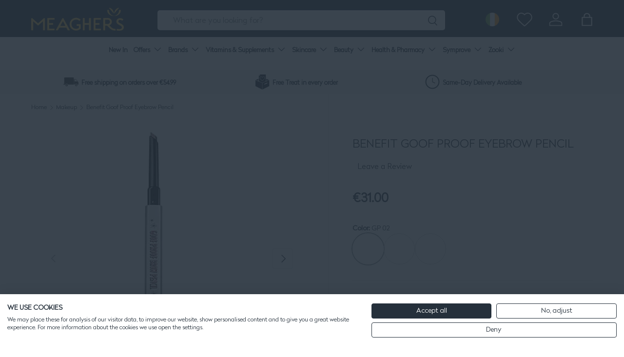

--- FILE ---
content_type: text/html; charset=utf-8
request_url: https://www.meagherspharmacy.ie/collections/makeup/products/benefit-goof-proof-eyebrow-pencil-5917
body_size: 90400
content:
<!doctype html>
<html class="no-js" lang="en" dir="ltr">
<head>

<!-- Google Tag Manager -->
<script>(function(w,d,s,l,i){w[l]=w[l]||[];w[l].push({'gtm.start':
new Date().getTime(),event:'gtm.js'});var f=d.getElementsByTagName(s)[0],
j=d.createElement(s),dl=l!='dataLayer'?'&l='+l:'';j.async=true;j.src=
'https://www.googletagmanager.com/gtm.js?id='+i+dl;f.parentNode.insertBefore(j,f);
})(window,document,'script','dataLayer','GTM-5K5R9CBP');</script>
<!-- End Google Tag Manager -->


   
<meta charset="utf-8">
<meta name="viewport" content="width=device-width,initial-scale=1">
<title>Benefit Goof Proof Eyebrow Pencil | Meaghers Pharmacy</title><link rel="canonical" href="https://www.meagherspharmacy.ie/products/benefit-goof-proof-eyebrow-pencil-5917"><link rel="icon" href="//www.meagherspharmacy.ie/cdn/shop/files/favicon_400e1fca-9dd9-4340-9e52-47050d47f611.png?crop=center&height=48&v=1737858160&width=48" type="image/png">
  <link rel="apple-touch-icon" href="//www.meagherspharmacy.ie/cdn/shop/files/favicon_400e1fca-9dd9-4340-9e52-47050d47f611.png?crop=center&height=180&v=1737858160&width=180"><meta name="description" content="Buy Benefit Goof Proof Eyebrow Pencil at Meaghers.ie, Ireland&#39;s leading online skincare, beauty, and cosmetics retailer. Free treat in every order."><meta property="og:site_name" content="Meaghers Pharmacy">
<meta property="og:url" content="https://www.meagherspharmacy.ie/products/benefit-goof-proof-eyebrow-pencil-5917">
<meta property="og:title" content="Benefit Goof Proof Eyebrow Pencil | Meaghers Pharmacy">
<meta property="og:type" content="product">
<meta property="og:description" content="Buy Benefit Goof Proof Eyebrow Pencil at Meaghers.ie, Ireland&#39;s leading online skincare, beauty, and cosmetics retailer. Free treat in every order."><meta property="og:image" content="http://www.meagherspharmacy.ie/cdn/shop/files/benefit-goof-proof-eyebrow-pencil-eyebrow-pencil-meaghers-pharmacy-30423946854513.jpg?crop=center&height=1200&v=1690323853&width=1200">
  <meta property="og:image:secure_url" content="https://www.meagherspharmacy.ie/cdn/shop/files/benefit-goof-proof-eyebrow-pencil-eyebrow-pencil-meaghers-pharmacy-30423946854513.jpg?crop=center&height=1200&v=1690323853&width=1200">
  <meta property="og:image:width" content="1000">
  <meta property="og:image:height" content="1000"><meta property="og:price:amount" content="31.00">
  <meta property="og:price:currency" content="EUR"><meta name="twitter:card" content="summary_large_image">
<meta name="twitter:title" content="Benefit Goof Proof Eyebrow Pencil | Meaghers Pharmacy">
<meta name="twitter:description" content="Buy Benefit Goof Proof Eyebrow Pencil at Meaghers.ie, Ireland&#39;s leading online skincare, beauty, and cosmetics retailer. Free treat in every order.">
<link rel="preload" href="//www.meagherspharmacy.ie/cdn/shop/t/273/assets/main.css?v=102084415181047612911736528194" as="style">

 <link rel="preload" href="//www.meagherspharmacy.ie/cdn/shop/t/273/assets/splide.min.js?v=12103261331729571861727719195" as="script">


<!-- Google Search Console Verification -->
<meta name="google-site-verification" content="fV3jWt1ozzKwTetwQFArp1tVBv4FACCgoIpV-uSIhug" />
<meta name="google-site-verification" content="FGoI0pvtmYtQyzKJ_uxIQU6qEZix4euODJ3tc2k3vBE" />
<!-- End Google Search Console Verification --><style data-shopify>
@font-face {
  font-family: Muli;
  font-weight: 400;
  font-style: normal;
  font-display: swap;
  src: url("//www.meagherspharmacy.ie/cdn/fonts/muli/muli_n4.e949947cfff05efcc994b2e2db40359a04fa9a92.woff2") format("woff2"),
       url("//www.meagherspharmacy.ie/cdn/fonts/muli/muli_n4.35355e4a0c27c9bc94d9af3f9bcb586d8229277a.woff") format("woff");
}
@font-face {
  font-family: Muli;
  font-weight: 700;
  font-style: normal;
  font-display: swap;
  src: url("//www.meagherspharmacy.ie/cdn/fonts/muli/muli_n7.c8c44d0404947d89610714223e630c4cbe005587.woff2") format("woff2"),
       url("//www.meagherspharmacy.ie/cdn/fonts/muli/muli_n7.4cbcffea6175d46b4d67e9408244a5b38c2ac568.woff") format("woff");
}
@font-face {
  font-family: Muli;
  font-weight: 400;
  font-style: italic;
  font-display: swap;
  src: url("//www.meagherspharmacy.ie/cdn/fonts/muli/muli_i4.c0a1ea800bab5884ab82e4eb25a6bd25121bd08c.woff2") format("woff2"),
       url("//www.meagherspharmacy.ie/cdn/fonts/muli/muli_i4.a6c39b1b31d876de7f99b3646461aa87120de6ed.woff") format("woff");
}
@font-face {
  font-family: Muli;
  font-weight: 700;
  font-style: italic;
  font-display: swap;
  src: url("//www.meagherspharmacy.ie/cdn/fonts/muli/muli_i7.34eedbf231efa20bd065d55f6f71485730632c7b.woff2") format("woff2"),
       url("//www.meagherspharmacy.ie/cdn/fonts/muli/muli_i7.2b4df846821493e68344d0b0212997d071bf38b7.woff") format("woff");
}
@font-face {
  font-family: Figtree;
  font-weight: 400;
  font-style: normal;
  font-display: swap;
  src: url("//www.meagherspharmacy.ie/cdn/fonts/figtree/figtree_n4.3c0838aba1701047e60be6a99a1b0a40ce9b8419.woff2") format("woff2"),
       url("//www.meagherspharmacy.ie/cdn/fonts/figtree/figtree_n4.c0575d1db21fc3821f17fd6617d3dee552312137.woff") format("woff");
}
@font-face {
  font-family: "Nunito Sans";
  font-weight: 700;
  font-style: normal;
  font-display: swap;
  src: url("//www.meagherspharmacy.ie/cdn/fonts/nunito_sans/nunitosans_n7.25d963ed46da26098ebeab731e90d8802d989fa5.woff2") format("woff2"),
       url("//www.meagherspharmacy.ie/cdn/fonts/nunito_sans/nunitosans_n7.d32e3219b3d2ec82285d3027bd673efc61a996c8.woff") format("woff");
}
:root {
      --bg-color: 255 255 255 / 1.0;
      --bg-color-og: 255 255 255 / 1.0;
      --heading-color: 37 48 59;
      --text-color: 37 48 59;
      --text-color-og: 37 48 59;
      --scrollbar-color: 37 48 59;
      --link-color: 37 48 59;
      --link-color-og: 37 48 59;
      --star-color: 255 207 82;--swatch-border-color-default: 211 214 216;
        --swatch-border-color-active: 146 152 157;
        --swatch-card-size: 24px;
        --swatch-variant-picker-size: 64px;--color-scheme-1-bg: 232 247 244 / 1.0;
      --color-scheme-1-grad: ;
      --color-scheme-1-heading: 37 48 59;
      --color-scheme-1-text: 37 48 59;
      --color-scheme-1-btn-bg: 37 48 59;
      --color-scheme-1-btn-text: 255 255 255;
      --color-scheme-1-btn-bg-hover: 77 87 97;--color-scheme-2-bg: 37 48 59 / 1.0;
      --color-scheme-2-grad: ;
      --color-scheme-2-heading: 255 255 255;
      --color-scheme-2-text: 255 255 255;
      --color-scheme-2-btn-bg: 255 255 255;
      --color-scheme-2-btn-text: 37 48 59;
      --color-scheme-2-btn-bg-hover: 230 232 233;--color-scheme-3-bg: 247 248 247 / 1.0;
      --color-scheme-3-grad: ;
      --color-scheme-3-heading: 37 48 59;
      --color-scheme-3-text: 37 48 59;
      --color-scheme-3-btn-bg: 37 48 59;
      --color-scheme-3-btn-text: 255 255 255;
      --color-scheme-3-btn-bg-hover: 77 87 97;

      --drawer-bg-color: 255 255 255 / 1.0;
      --drawer-text-color: 37 48 59;

      --panel-bg-color: 242 242 242 / 1.0;
      --panel-heading-color: 37 48 59;
      --panel-text-color: 37 48 59;

      --in-stock-text-color: 44 126 63;
      --low-stock-text-color: 210 134 26;
      --very-low-stock-text-color: 180 12 28;
      --no-stock-text-color: 119 119 119;
      --no-stock-backordered-text-color: 119 119 119;

      --error-bg-color: 252 237 238;
      --error-text-color: 228 11 11;
      --success-bg-color: 232 246 234;
      --success-text-color: 44 126 63;
      --info-bg-color: 228 237 250;
      --info-text-color: 26 102 210;

      --heading-font-family: Figtree, sans-serif;
      --heading-font-style: normal;
      --heading-font-weight: 400;
      --heading-scale-start: 6;

      --navigation-font-family: "Nunito Sans", sans-serif;
      --navigation-font-style: normal;
      --navigation-font-weight: 700;
      --heading-text-transform: uppercase;

      --subheading-text-transform: uppercase;
      --body-font-family: Muli, sans-serif;
      --body-font-style: normal;
      --body-font-weight: 400;
      --body-font-size: 16;

      --section-gap: 20;
      --heading-gap: calc(8 * var(--space-unit));--heading-gap: calc(6 * var(--space-unit));--grid-column-gap: 20px;--btn-bg-color: 37 48 59;
      --btn-bg-hover-color: 77 87 97;
      --btn-text-color: 255 255 255;
      --btn-bg-color-og: 37 48 59;
      --btn-text-color-og: 255 255 255;
      --btn-alt-bg-color: 107 202 186;
      --btn-alt-bg-alpha: 1.0;
      --btn-alt-text-color: 255 255 255;
      --btn-border-width: 1px;
      --btn-padding-y: 12px;

      
      --btn-border-radius: 5px;
      

      --btn-lg-border-radius: 50%;
      --btn-icon-border-radius: 50%;
      --input-with-btn-inner-radius: var(--btn-border-radius);
      --btn-text-transform: uppercase;

      --input-bg-color: 255 255 255 / 1.0;
      --input-text-color: 37 48 59;
      --input-border-width: 1px;
      --input-border-radius: 4px;
      --textarea-border-radius: 4px;
      --input-border-radius: 5px;
      --input-bg-color-diff-3: #f7f7f7;
      --input-bg-color-diff-6: #f0f0f0;

      --modal-border-radius: 4px;
      --modal-overlay-color: 0 0 0;
      --modal-overlay-opacity: 0.4;
      --drawer-border-radius: 4px;
      --overlay-border-radius: 4px;--custom-label-bg-color: 107 202 186;
      --custom-label-text-color: 255 255 255;--sale-label-bg-color: 252 3 69;
      --sale-label-text-color: 255 255 255;--sold-out-label-bg-color: 73 93 99;
      --sold-out-label-text-color: 255 255 255;--new-label-bg-color: 250 200 205;
      --new-label-text-color: 9 3 2;--preorder-label-bg-color: 103 170 249;
      --preorder-label-text-color: 255 255 255;

      --page-width: 1380px;
      --gutter-sm: 20px;
      --gutter-md: 32px;
      --gutter-lg: 64px;

      --payment-terms-bg-color: #ffffff;

      --coll-card-bg-color: #f7f7f7;
      --coll-card-border-color: rgba(0,0,0,0);

      --reading-width: 48em;
    }

    @media (max-width: 850px) {
      :root {
        --reading-width: 36em;
      }
    }
  </style><link rel="stylesheet" href="//www.meagherspharmacy.ie/cdn/shop/t/273/assets/main.css?v=102084415181047612911736528194">
  <script src="//www.meagherspharmacy.ie/cdn/shop/t/273/assets/main.js?v=165204309618196139341734954525" defer="defer"></script><link rel="preload" href="//www.meagherspharmacy.ie/cdn/fonts/muli/muli_n4.e949947cfff05efcc994b2e2db40359a04fa9a92.woff2" as="font" type="font/woff2" crossorigin fetchpriority="high"><link rel="preload" href="//www.meagherspharmacy.ie/cdn/fonts/figtree/figtree_n4.3c0838aba1701047e60be6a99a1b0a40ce9b8419.woff2" as="font" type="font/woff2" crossorigin fetchpriority="high"><script>window.performance && window.performance.mark && window.performance.mark('shopify.content_for_header.start');</script><meta id="shopify-digital-wallet" name="shopify-digital-wallet" content="/3545235569/digital_wallets/dialog">
<meta name="shopify-checkout-api-token" content="cac8323975e2cccd388c045f81eb0d33">
<meta id="in-context-paypal-metadata" data-shop-id="3545235569" data-venmo-supported="false" data-environment="production" data-locale="en_US" data-paypal-v4="true" data-currency="EUR">
<link rel="alternate" type="application/json+oembed" href="https://www.meagherspharmacy.ie/products/benefit-goof-proof-eyebrow-pencil-5917.oembed">
<script async="async" src="/checkouts/internal/preloads.js?locale=en-IE"></script>
<link rel="preconnect" href="https://shop.app" crossorigin="anonymous">
<script async="async" src="https://shop.app/checkouts/internal/preloads.js?locale=en-IE&shop_id=3545235569" crossorigin="anonymous"></script>
<script id="apple-pay-shop-capabilities" type="application/json">{"shopId":3545235569,"countryCode":"IE","currencyCode":"EUR","merchantCapabilities":["supports3DS"],"merchantId":"gid:\/\/shopify\/Shop\/3545235569","merchantName":"Meaghers Pharmacy","requiredBillingContactFields":["postalAddress","email","phone"],"requiredShippingContactFields":["postalAddress","email","phone"],"shippingType":"shipping","supportedNetworks":["visa","maestro","masterCard"],"total":{"type":"pending","label":"Meaghers Pharmacy","amount":"1.00"},"shopifyPaymentsEnabled":true,"supportsSubscriptions":true}</script>
<script id="shopify-features" type="application/json">{"accessToken":"cac8323975e2cccd388c045f81eb0d33","betas":["rich-media-storefront-analytics"],"domain":"www.meagherspharmacy.ie","predictiveSearch":true,"shopId":3545235569,"locale":"en"}</script>
<script>var Shopify = Shopify || {};
Shopify.shop = "meaghers.myshopify.com";
Shopify.locale = "en";
Shopify.currency = {"active":"EUR","rate":"1.0"};
Shopify.country = "IE";
Shopify.theme = {"name":"[GitHub Sync] Live 🚨 DO NOT UNPUBLISH [13.01.25]","id":166170820952,"schema_name":"Enterprise","schema_version":"🔒1.4.2","theme_store_id":null,"role":"main"};
Shopify.theme.handle = "null";
Shopify.theme.style = {"id":null,"handle":null};
Shopify.cdnHost = "www.meagherspharmacy.ie/cdn";
Shopify.routes = Shopify.routes || {};
Shopify.routes.root = "/";</script>
<script type="module">!function(o){(o.Shopify=o.Shopify||{}).modules=!0}(window);</script>
<script>!function(o){function n(){var o=[];function n(){o.push(Array.prototype.slice.apply(arguments))}return n.q=o,n}var t=o.Shopify=o.Shopify||{};t.loadFeatures=n(),t.autoloadFeatures=n()}(window);</script>
<script>
  window.ShopifyPay = window.ShopifyPay || {};
  window.ShopifyPay.apiHost = "shop.app\/pay";
  window.ShopifyPay.redirectState = null;
</script>
<script id="shop-js-analytics" type="application/json">{"pageType":"product"}</script>
<script defer="defer" async type="module" src="//www.meagherspharmacy.ie/cdn/shopifycloud/shop-js/modules/v2/client.init-shop-cart-sync_BT-GjEfc.en.esm.js"></script>
<script defer="defer" async type="module" src="//www.meagherspharmacy.ie/cdn/shopifycloud/shop-js/modules/v2/chunk.common_D58fp_Oc.esm.js"></script>
<script defer="defer" async type="module" src="//www.meagherspharmacy.ie/cdn/shopifycloud/shop-js/modules/v2/chunk.modal_xMitdFEc.esm.js"></script>
<script type="module">
  await import("//www.meagherspharmacy.ie/cdn/shopifycloud/shop-js/modules/v2/client.init-shop-cart-sync_BT-GjEfc.en.esm.js");
await import("//www.meagherspharmacy.ie/cdn/shopifycloud/shop-js/modules/v2/chunk.common_D58fp_Oc.esm.js");
await import("//www.meagherspharmacy.ie/cdn/shopifycloud/shop-js/modules/v2/chunk.modal_xMitdFEc.esm.js");

  window.Shopify.SignInWithShop?.initShopCartSync?.({"fedCMEnabled":true,"windoidEnabled":true});

</script>
<script>
  window.Shopify = window.Shopify || {};
  if (!window.Shopify.featureAssets) window.Shopify.featureAssets = {};
  window.Shopify.featureAssets['shop-js'] = {"shop-cart-sync":["modules/v2/client.shop-cart-sync_DZOKe7Ll.en.esm.js","modules/v2/chunk.common_D58fp_Oc.esm.js","modules/v2/chunk.modal_xMitdFEc.esm.js"],"init-fed-cm":["modules/v2/client.init-fed-cm_B6oLuCjv.en.esm.js","modules/v2/chunk.common_D58fp_Oc.esm.js","modules/v2/chunk.modal_xMitdFEc.esm.js"],"shop-cash-offers":["modules/v2/client.shop-cash-offers_D2sdYoxE.en.esm.js","modules/v2/chunk.common_D58fp_Oc.esm.js","modules/v2/chunk.modal_xMitdFEc.esm.js"],"shop-login-button":["modules/v2/client.shop-login-button_QeVjl5Y3.en.esm.js","modules/v2/chunk.common_D58fp_Oc.esm.js","modules/v2/chunk.modal_xMitdFEc.esm.js"],"pay-button":["modules/v2/client.pay-button_DXTOsIq6.en.esm.js","modules/v2/chunk.common_D58fp_Oc.esm.js","modules/v2/chunk.modal_xMitdFEc.esm.js"],"shop-button":["modules/v2/client.shop-button_DQZHx9pm.en.esm.js","modules/v2/chunk.common_D58fp_Oc.esm.js","modules/v2/chunk.modal_xMitdFEc.esm.js"],"avatar":["modules/v2/client.avatar_BTnouDA3.en.esm.js"],"init-windoid":["modules/v2/client.init-windoid_CR1B-cfM.en.esm.js","modules/v2/chunk.common_D58fp_Oc.esm.js","modules/v2/chunk.modal_xMitdFEc.esm.js"],"init-shop-for-new-customer-accounts":["modules/v2/client.init-shop-for-new-customer-accounts_C_vY_xzh.en.esm.js","modules/v2/client.shop-login-button_QeVjl5Y3.en.esm.js","modules/v2/chunk.common_D58fp_Oc.esm.js","modules/v2/chunk.modal_xMitdFEc.esm.js"],"init-shop-email-lookup-coordinator":["modules/v2/client.init-shop-email-lookup-coordinator_BI7n9ZSv.en.esm.js","modules/v2/chunk.common_D58fp_Oc.esm.js","modules/v2/chunk.modal_xMitdFEc.esm.js"],"init-shop-cart-sync":["modules/v2/client.init-shop-cart-sync_BT-GjEfc.en.esm.js","modules/v2/chunk.common_D58fp_Oc.esm.js","modules/v2/chunk.modal_xMitdFEc.esm.js"],"shop-toast-manager":["modules/v2/client.shop-toast-manager_DiYdP3xc.en.esm.js","modules/v2/chunk.common_D58fp_Oc.esm.js","modules/v2/chunk.modal_xMitdFEc.esm.js"],"init-customer-accounts":["modules/v2/client.init-customer-accounts_D9ZNqS-Q.en.esm.js","modules/v2/client.shop-login-button_QeVjl5Y3.en.esm.js","modules/v2/chunk.common_D58fp_Oc.esm.js","modules/v2/chunk.modal_xMitdFEc.esm.js"],"init-customer-accounts-sign-up":["modules/v2/client.init-customer-accounts-sign-up_iGw4briv.en.esm.js","modules/v2/client.shop-login-button_QeVjl5Y3.en.esm.js","modules/v2/chunk.common_D58fp_Oc.esm.js","modules/v2/chunk.modal_xMitdFEc.esm.js"],"shop-follow-button":["modules/v2/client.shop-follow-button_CqMgW2wH.en.esm.js","modules/v2/chunk.common_D58fp_Oc.esm.js","modules/v2/chunk.modal_xMitdFEc.esm.js"],"checkout-modal":["modules/v2/client.checkout-modal_xHeaAweL.en.esm.js","modules/v2/chunk.common_D58fp_Oc.esm.js","modules/v2/chunk.modal_xMitdFEc.esm.js"],"shop-login":["modules/v2/client.shop-login_D91U-Q7h.en.esm.js","modules/v2/chunk.common_D58fp_Oc.esm.js","modules/v2/chunk.modal_xMitdFEc.esm.js"],"lead-capture":["modules/v2/client.lead-capture_BJmE1dJe.en.esm.js","modules/v2/chunk.common_D58fp_Oc.esm.js","modules/v2/chunk.modal_xMitdFEc.esm.js"],"payment-terms":["modules/v2/client.payment-terms_Ci9AEqFq.en.esm.js","modules/v2/chunk.common_D58fp_Oc.esm.js","modules/v2/chunk.modal_xMitdFEc.esm.js"]};
</script>
<script>(function() {
  var isLoaded = false;
  function asyncLoad() {
    if (isLoaded) return;
    isLoaded = true;
    var urls = ["https:\/\/app.zapiet.com\/js\/storepickup.js?shop=meaghers.myshopify.com","https:\/\/loox.io\/widget\/NyljapqTLv\/loox.1568976554235.js?shop=meaghers.myshopify.com","https:\/\/ecommplugins-scripts.trustpilot.com\/v2.1\/js\/header.min.js?settings=eyJrZXkiOiJUU0tHWGVmaGxoQzRKUTFiIiwicyI6Im5vbmUifQ==\u0026shop=meaghers.myshopify.com","https:\/\/ecommplugins-trustboxsettings.trustpilot.com\/meaghers.myshopify.com.js?settings=1727255570873\u0026shop=meaghers.myshopify.com","https:\/\/widget.trustpilot.com\/bootstrap\/v5\/tp.widget.sync.bootstrap.min.js?shop=meaghers.myshopify.com","https:\/\/appointment-booking-client.acerill.com\/v3\/js\/appointment-booking-client.js?shop=meaghers.myshopify.com","\/\/cdn.shopify.com\/proxy\/9fa8213dee6dec3c06e0cf5d0f90201d351571dfb21e288022a643083d47b80e\/api.kimonix.com\/kimonix_void_script.js?shop=meaghers.myshopify.com\u0026sp-cache-control=cHVibGljLCBtYXgtYWdlPTkwMA","\/\/cdn.shopify.com\/proxy\/0e707c5e0c2824cdfaf78ff6c17d848a4c63077dfd5f8d53f66331c89b5b73d6\/api.kimonix.com\/kimonix_analytics.js?shop=meaghers.myshopify.com\u0026sp-cache-control=cHVibGljLCBtYXgtYWdlPTkwMA","https:\/\/dr4qe3ddw9y32.cloudfront.net\/awin-shopify-integration-code.js?aid=24211\u0026v=shopifyApp_5.2.3\u0026ts=1760436521314\u0026shop=meaghers.myshopify.com","\/\/cdn.shopify.com\/proxy\/471a06b808dacce58d0d2a8ac35e1ce8525ed1fa2dd8ae84b10510b4737cef80\/cdn.bogos.io\/script_tag\/secomapp.scripttag.js?shop=meaghers.myshopify.com\u0026sp-cache-control=cHVibGljLCBtYXgtYWdlPTkwMA","https:\/\/admin.revenuehunt.com\/embed.js?shop=meaghers.myshopify.com","https:\/\/cdn.hextom.com\/js\/quickannouncementbar.js?shop=meaghers.myshopify.com","https:\/\/cdn.hextom.com\/js\/eventpromotionbar.js?shop=meaghers.myshopify.com","https:\/\/config.gorgias.chat\/bundle-loader\/01GYCCMJGX7XSBQYZ0P9TK8QR3?source=shopify1click\u0026shop=meaghers.myshopify.com","https:\/\/cdn.9gtb.com\/loader.js?g_cvt_id=4833d4d0-a2a4-4a27-b83a-083da3327c6c\u0026shop=meaghers.myshopify.com"];
    for (var i = 0; i < urls.length; i++) {
      var s = document.createElement('script');
      s.type = 'text/javascript';
      s.async = true;
      s.src = urls[i];
      var x = document.getElementsByTagName('script')[0];
      x.parentNode.insertBefore(s, x);
    }
  };
  if(window.attachEvent) {
    window.attachEvent('onload', asyncLoad);
  } else {
    window.addEventListener('load', asyncLoad, false);
  }
})();</script>
<script id="__st">var __st={"a":3545235569,"offset":0,"reqid":"c2ccb018-2ad5-46f0-b44d-678bfca8a59e-1769260053","pageurl":"www.meagherspharmacy.ie\/collections\/makeup\/products\/benefit-goof-proof-eyebrow-pencil-5917","u":"7e8d8790a061","p":"product","rtyp":"product","rid":1608973779057};</script>
<script>window.ShopifyPaypalV4VisibilityTracking = true;</script>
<script id="captcha-bootstrap">!function(){'use strict';const t='contact',e='account',n='new_comment',o=[[t,t],['blogs',n],['comments',n],[t,'customer']],c=[[e,'customer_login'],[e,'guest_login'],[e,'recover_customer_password'],[e,'create_customer']],r=t=>t.map((([t,e])=>`form[action*='/${t}']:not([data-nocaptcha='true']) input[name='form_type'][value='${e}']`)).join(','),a=t=>()=>t?[...document.querySelectorAll(t)].map((t=>t.form)):[];function s(){const t=[...o],e=r(t);return a(e)}const i='password',u='form_key',d=['recaptcha-v3-token','g-recaptcha-response','h-captcha-response',i],f=()=>{try{return window.sessionStorage}catch{return}},m='__shopify_v',_=t=>t.elements[u];function p(t,e,n=!1){try{const o=window.sessionStorage,c=JSON.parse(o.getItem(e)),{data:r}=function(t){const{data:e,action:n}=t;return t[m]||n?{data:e,action:n}:{data:t,action:n}}(c);for(const[e,n]of Object.entries(r))t.elements[e]&&(t.elements[e].value=n);n&&o.removeItem(e)}catch(o){console.error('form repopulation failed',{error:o})}}const l='form_type',E='cptcha';function T(t){t.dataset[E]=!0}const w=window,h=w.document,L='Shopify',v='ce_forms',y='captcha';let A=!1;((t,e)=>{const n=(g='f06e6c50-85a8-45c8-87d0-21a2b65856fe',I='https://cdn.shopify.com/shopifycloud/storefront-forms-hcaptcha/ce_storefront_forms_captcha_hcaptcha.v1.5.2.iife.js',D={infoText:'Protected by hCaptcha',privacyText:'Privacy',termsText:'Terms'},(t,e,n)=>{const o=w[L][v],c=o.bindForm;if(c)return c(t,g,e,D).then(n);var r;o.q.push([[t,g,e,D],n]),r=I,A||(h.body.append(Object.assign(h.createElement('script'),{id:'captcha-provider',async:!0,src:r})),A=!0)});var g,I,D;w[L]=w[L]||{},w[L][v]=w[L][v]||{},w[L][v].q=[],w[L][y]=w[L][y]||{},w[L][y].protect=function(t,e){n(t,void 0,e),T(t)},Object.freeze(w[L][y]),function(t,e,n,w,h,L){const[v,y,A,g]=function(t,e,n){const i=e?o:[],u=t?c:[],d=[...i,...u],f=r(d),m=r(i),_=r(d.filter((([t,e])=>n.includes(e))));return[a(f),a(m),a(_),s()]}(w,h,L),I=t=>{const e=t.target;return e instanceof HTMLFormElement?e:e&&e.form},D=t=>v().includes(t);t.addEventListener('submit',(t=>{const e=I(t);if(!e)return;const n=D(e)&&!e.dataset.hcaptchaBound&&!e.dataset.recaptchaBound,o=_(e),c=g().includes(e)&&(!o||!o.value);(n||c)&&t.preventDefault(),c&&!n&&(function(t){try{if(!f())return;!function(t){const e=f();if(!e)return;const n=_(t);if(!n)return;const o=n.value;o&&e.removeItem(o)}(t);const e=Array.from(Array(32),(()=>Math.random().toString(36)[2])).join('');!function(t,e){_(t)||t.append(Object.assign(document.createElement('input'),{type:'hidden',name:u})),t.elements[u].value=e}(t,e),function(t,e){const n=f();if(!n)return;const o=[...t.querySelectorAll(`input[type='${i}']`)].map((({name:t})=>t)),c=[...d,...o],r={};for(const[a,s]of new FormData(t).entries())c.includes(a)||(r[a]=s);n.setItem(e,JSON.stringify({[m]:1,action:t.action,data:r}))}(t,e)}catch(e){console.error('failed to persist form',e)}}(e),e.submit())}));const S=(t,e)=>{t&&!t.dataset[E]&&(n(t,e.some((e=>e===t))),T(t))};for(const o of['focusin','change'])t.addEventListener(o,(t=>{const e=I(t);D(e)&&S(e,y())}));const B=e.get('form_key'),M=e.get(l),P=B&&M;t.addEventListener('DOMContentLoaded',(()=>{const t=y();if(P)for(const e of t)e.elements[l].value===M&&p(e,B);[...new Set([...A(),...v().filter((t=>'true'===t.dataset.shopifyCaptcha))])].forEach((e=>S(e,t)))}))}(h,new URLSearchParams(w.location.search),n,t,e,['guest_login'])})(!0,!0)}();</script>
<script integrity="sha256-4kQ18oKyAcykRKYeNunJcIwy7WH5gtpwJnB7kiuLZ1E=" data-source-attribution="shopify.loadfeatures" defer="defer" src="//www.meagherspharmacy.ie/cdn/shopifycloud/storefront/assets/storefront/load_feature-a0a9edcb.js" crossorigin="anonymous"></script>
<script crossorigin="anonymous" defer="defer" src="//www.meagherspharmacy.ie/cdn/shopifycloud/storefront/assets/shopify_pay/storefront-65b4c6d7.js?v=20250812"></script>
<script data-source-attribution="shopify.dynamic_checkout.dynamic.init">var Shopify=Shopify||{};Shopify.PaymentButton=Shopify.PaymentButton||{isStorefrontPortableWallets:!0,init:function(){window.Shopify.PaymentButton.init=function(){};var t=document.createElement("script");t.src="https://www.meagherspharmacy.ie/cdn/shopifycloud/portable-wallets/latest/portable-wallets.en.js",t.type="module",document.head.appendChild(t)}};
</script>
<script data-source-attribution="shopify.dynamic_checkout.buyer_consent">
  function portableWalletsHideBuyerConsent(e){var t=document.getElementById("shopify-buyer-consent"),n=document.getElementById("shopify-subscription-policy-button");t&&n&&(t.classList.add("hidden"),t.setAttribute("aria-hidden","true"),n.removeEventListener("click",e))}function portableWalletsShowBuyerConsent(e){var t=document.getElementById("shopify-buyer-consent"),n=document.getElementById("shopify-subscription-policy-button");t&&n&&(t.classList.remove("hidden"),t.removeAttribute("aria-hidden"),n.addEventListener("click",e))}window.Shopify?.PaymentButton&&(window.Shopify.PaymentButton.hideBuyerConsent=portableWalletsHideBuyerConsent,window.Shopify.PaymentButton.showBuyerConsent=portableWalletsShowBuyerConsent);
</script>
<script>
  function portableWalletsCleanup(e){e&&e.src&&console.error("Failed to load portable wallets script "+e.src);var t=document.querySelectorAll("shopify-accelerated-checkout .shopify-payment-button__skeleton, shopify-accelerated-checkout-cart .wallet-cart-button__skeleton"),e=document.getElementById("shopify-buyer-consent");for(let e=0;e<t.length;e++)t[e].remove();e&&e.remove()}function portableWalletsNotLoadedAsModule(e){e instanceof ErrorEvent&&"string"==typeof e.message&&e.message.includes("import.meta")&&"string"==typeof e.filename&&e.filename.includes("portable-wallets")&&(window.removeEventListener("error",portableWalletsNotLoadedAsModule),window.Shopify.PaymentButton.failedToLoad=e,"loading"===document.readyState?document.addEventListener("DOMContentLoaded",window.Shopify.PaymentButton.init):window.Shopify.PaymentButton.init())}window.addEventListener("error",portableWalletsNotLoadedAsModule);
</script>

<script type="module" src="https://www.meagherspharmacy.ie/cdn/shopifycloud/portable-wallets/latest/portable-wallets.en.js" onError="portableWalletsCleanup(this)" crossorigin="anonymous"></script>
<script nomodule>
  document.addEventListener("DOMContentLoaded", portableWalletsCleanup);
</script>

<link id="shopify-accelerated-checkout-styles" rel="stylesheet" media="screen" href="https://www.meagherspharmacy.ie/cdn/shopifycloud/portable-wallets/latest/accelerated-checkout-backwards-compat.css" crossorigin="anonymous">
<style id="shopify-accelerated-checkout-cart">
        #shopify-buyer-consent {
  margin-top: 1em;
  display: inline-block;
  width: 100%;
}

#shopify-buyer-consent.hidden {
  display: none;
}

#shopify-subscription-policy-button {
  background: none;
  border: none;
  padding: 0;
  text-decoration: underline;
  font-size: inherit;
  cursor: pointer;
}

#shopify-subscription-policy-button::before {
  box-shadow: none;
}

      </style>
<script id="sections-script" data-sections="footer" defer="defer" src="//www.meagherspharmacy.ie/cdn/shop/t/273/compiled_assets/scripts.js?v=138421"></script>
<script>window.performance && window.performance.mark && window.performance.mark('shopify.content_for_header.end');</script>


  <script>document.documentElement.className = document.documentElement.className.replace('no-js', 'js');</script>

  <link rel="stylesheet" href="//www.meagherspharmacy.ie/cdn/shop/t/273/assets/custom.css?v=31564772887490567101766082249">
  <script src="//www.meagherspharmacy.ie/cdn/shop/t/273/assets/custom.js?v=59713545782152900611764328439" defer="defer"></script>

  <link rel="stylesheet" href="//www.meagherspharmacy.ie/cdn/shop/t/273/assets/splide.min.css?v=44329677166622589231727719195">
  <script src="//www.meagherspharmacy.ie/cdn/shop/t/273/assets/splide.min.js?v=12103261331729571861727719195" defer="defer"></script><!-- CC Custom Head Start --><!-- CC Custom Head End --><!-- Hotjar Tracking Code for https://www.meagherspharmacy.ie/ -->
<script>
    (function(h,o,t,j,a,r){
        h.hj=h.hj||function(){(h.hj.q=h.hj.q||[]).push(arguments)};
        h._hjSettings={hjid:2316972,hjsv:6};
        a=o.getElementsByTagName('head')[0];
        r=o.createElement('script');r.async=1;
        r.src=t+h._hjSettings.hjid+j+h._hjSettings.hjsv;
        a.appendChild(r);
    })(window,document,'https://static.hotjar.com/c/hotjar-','.js?sv=');
</script>


<script type="text/javascript">
 var _conv_page_type = "product";
 var _conv_category_id = "90546012273";
 var _conv_category_name = "Makeup";
 var _conv_product_sku = "73241";
 var _conv_product_name = 'Benefit Goof Proof Eyebrow Pencil';
 var _conv_product_price = "31.00";
 var _conv_customer_id = "";
 var _conv_custom_v1 = "25-50";
 var _conv_custom_v2 = "";
 var _conv_custom_v3 = "0";
 var _conv_custom_v4 = "0.00";
</script>


<!-- begin Convert Experiences code-->
<script type="text/javascript">
  // Function to turn on the conversion integration
  function _conv_integration_on() {
    true;
  }

  // Initialize the _conv_q array if it doesn't exist
  window._conv_q = window._conv_q || [];

  // Function to align segments to the first format
  function alignSegmentsToFirstFormat(segFromSecondFormat) {
    // Initialize the aligned segment with direct mappings
    const alignedSeg = {
      browser: segFromSecondFormat.browser,
      devices: segFromSecondFormat.devices,
      source: segFromSecondFormat.source,
      campaign: segFromSecondFormat.campaign,
      // Directly map 'country' to 'ctry', ensuring a value is always provided
      ctry: segFromSecondFormat.country || "",
      // Handle 'customSegments' with a check to ensure it's treated correctly
      cust:
        segFromSecondFormat.customSegments &&
        Array.isArray(segFromSecondFormat.customSegments)
          ? segFromSecondFormat.customSegments
          : [],
    };

    // Adjust the 'new' flag based on 'visitorType'
    // Since 'visitorType' of "returning" implies the visitor is not new, we map accordingly
    alignedSeg.new =
      segFromSecondFormat.visitorType === "new"
        ? 1
        : segFromSecondFormat.visitorType === "returning"
        ? 0
        : undefined;

    return alignedSeg;
  }

  // Push a new listener to the _conv_q array
  _conv_q.push({
    what: "addListener",
    params: {
      event: "snippet.goals_evaluated",
      handler: function () {
        // Try to get the session cookie
        let session_cookie;
        try {
          session_cookie = convert.getCookie("_conv_s");
        } catch (error) {
          console.error(
            'Convert: Error getting session cookie. Operation: convert.getCookie("_conv_s")',
            error
          );
          return; // Exit the function if there's an error
        }

        const isCurrentData = Boolean(convert.currentData && convert.currentData.experiences);
        const isHistoricalData = Boolean(convert.historicalData && convert.historicalData.experiences);

        // If there are experiments and a session cookie, proceed
        if (
          (isCurrentData || isHistoricalData) &&
          session_cookie
        ) {
          // Define some variables
          let revenue_goal_id = "100449317";
          let visitor_id = session_cookie.split("*")[0].replace("sh:", "");
          let exp_list = [];
          let variation_list = [];
          let varID;

          // If there are current experiments, add them to the lists
          if (isCurrentData) {
            let new_exp = convert.currentData.experiences;
            for (let expID in new_exp) {
              varID = new_exp[expID].variation.id;
              if (!exp_list.includes(expID.toString())) {
                exp_list.push(expID.toString());
                variation_list.push(varID.toString());
              }
            }
          }

          // Adjusting for the new historicalData format
          if (isHistoricalData) {
            let old_exp = convert.historicalData.experiences;
            for (let expID in old_exp) {
              varID = old_exp[expID].variation_id;
              if (!exp_list.includes(expID.toString())) {
                exp_list.push(expID.toString());
                variation_list.push(varID.toString());
              }
            }
          }

          // Define the base convert attributes
          let convert_attributes = {
            cid: convert.data.account_id,
            pid: convert.data.project.id,
            vid: visitor_id,
            goals: revenue_goal_id,
            vars: variation_list,
            exps: exp_list,
          };

          // Try to get visitor segments
          try {
            let segmentsFromConvert = convert.getVisitorSegments();
            convert_attributes.visitorSegments =
              alignSegmentsToFirstFormat(segmentsFromConvert);
          } catch (error) {
            console.error("Convert: Error getting visitor segments:", error);
          }

          // Try to set convert_attributes in localStorage
          try {
            localStorage.setItem("convert_revenue_goal", revenue_goal_id);
            console.log(
              "%cConvert: convert_revenue_goal successfully saved to localStorage",
              "color: lightgreen"
            ); // Debugging line
          } catch (error) {
            console.error(
              "%cConvert: Error saving convert_attributes to localStorage: ",
              "color: deeppink",
              error
            ); // Error handling
          }

          // Prefix the convert attributes
          const prefixed_convert_attributes = {
            __event: btoa(JSON.stringify(convert_attributes)),
            __currency: "",
            __version: "5",
          };

          const shopifyRoot =
            window.Shopify && window.Shopify.routes
              ? window.Shopify.routes.root
              : "/";
          console.log("shopifyRoot:", shopifyRoot);
          fetch(shopifyRoot + "cart/update.js", {
            method: "POST",
            headers: {
              "Content-Type": "application/json",
            },
            body: JSON.stringify({
              attributes: prefixed_convert_attributes,
            }),
          })
            .then(function () {
              console.log(
                "%cConvert: Hidden cart attributes successfully updated",
                "color: lightgreen"
              ); // Debugging line
            })
            .catch(function (errorThrown) {
              console.error(
                "%cConvert: Error updating hidden cart attribute values: ",
                "color: deeppink",
                errorThrown
              ); // Error handling
              console.log(
                "%cValues: ",
                "color: deeppink",
                prefixed_convert_attributes
              ); // Error debugging
            });
        }
      },
    },
  });
</script>
<script
  type="text/javascript"
  src="//cdn-4.convertexperiments.com/v1/js/10042354-10049156.js"
></script>
<!-- end Convert Experiences code -->


<!-- CookieFirst Shopify privacy API -->

<script src="https://consent.cookiefirst.com/sh-customer-privacy.js" defer></script>

<!-- Statcounter code for Meaghers Pharmacy  on Shopify -->
<script type="text/javascript">
var sc_project=13149714;
var sc_invisible=1;
var sc_security="1a5647b7";
</script>
<script type="text/javascript"
src="https://www.statcounter.com/counter/counter.js"
async></script>
<noscript><div class="statcounter"><a title="Web Analytics"
href="https://statcounter.com/" target="_blank"><img
class="statcounter"
src="https://c.statcounter.com/13149714/0/1a5647b7/1/"
alt="Web Analytics"
referrerPolicy="no-referrer-when-downgrade"></a></div></noscript>
<!-- End of Statcounter Code -->



<script>
(function() {
  // ===============================================
  // CONFIGURATION - MUST MATCH YOUR PIXEL SETTINGS
  // ===============================================
  
  const CONFIG = {
    eventPrefix: '',        // Must match your pixel's eventPrefix
    useFormattedId: true,   // Must match your pixel's useFormattedId
    debug: true,           // Set to true to see console logs
  };
  
  // ===============================================
  // DO NOT MODIFY BELOW THIS LINE
  // ===============================================
  
  // Get and store the shop's country code
  const countryCode = 'IE';
  localStorage.setItem('shopifyCountryCode', countryCode);
  
  // Initialize Google's dataLayer
  window.dataLayer = window.dataLayer || [];
  
  /**
   * Creates formatted item ID to match Google's requirements
   */
  function formatItemId(productId, variantId) {
    if (!CONFIG.useFormattedId) return String(productId);
    return `shopify_${countryCode}_${productId}_${variantId}`;
  }
  
  /**
   * Sends event to GTM via dataLayer
   */
  function pushEvent(eventName, eventData) {
    // Clear previous ecommerce data
    window.dataLayer.push({ ecommerce: null });
    
    // Push new event
    window.dataLayer.push({
      event: CONFIG.eventPrefix + eventName,
      ...eventData
    });
    
    // Debug logging
    if (CONFIG.debug) {
      console.log('[Storefront]', eventName, eventData);
    }
  }
  
  // ===============================================
  // CART TRACKING - AJAX INTERCEPTION
  // ===============================================
  
  // Store cart state for comparison
  let cartSnapshot = null;
  
  /**
   * Fetches current cart data from Shopify
   */
  async function getCart() {
    try {
      const response = await fetch('/cart.js');
      return await response.json();
    } catch (error) {
      console.error('[Storefront] Failed to fetch cart:', error);
      return null;
    }
  }
  
  /**
   * Initialize cart tracking with retry on failure
   */
  async function initCartTracking() {
    cartSnapshot = await getCart();
    // Retry once if initial fetch fails
    if (!cartSnapshot) {
      setTimeout(() => {
        getCart().then(c => cartSnapshot = c).catch(() => {});
      }, 1000);
    }
  }
  
  /**
   * Detects cart changes including additions, removals, and quantity changes
   */
  function detectCartChanges(oldCart, newCart) {
    // Create lookup maps by item key
    const byKey = arr => Object.fromEntries((arr || []).map(x => [x.key, x]));
    const before = byKey(oldCart.items || []);
    const after = byKey(newCart.items || []);
    const allKeys = new Set([...Object.keys(before), ...Object.keys(after)]);
    
    // Check each item for changes
    allKeys.forEach(key => {
      const oldItem = before[key];
      const newItem = after[key];
      
      // New item added (not via /cart/add)
      if (!oldItem && newItem) {
        pushEvent('add_to_cart', {
          ecommerce: {
            currency: 'EUR',
            value: Number(newItem.final_price / 100) * Number(newItem.quantity || 1),
            items: [{
              id: formatItemId(newItem.product_id, newItem.variant_id),
              item_id: formatItemId(newItem.product_id, newItem.variant_id),
              item_name: newItem.product_title,
              price: Number(newItem.final_price / 100),
              quantity: Number(newItem.quantity || 1),
              item_brand: newItem.vendor,
              item_category: newItem.product_type,
              item_variant: newItem.variant_title !== 'Default Title' ? newItem.variant_title : undefined
            }]
          }
        });
        return;
      }
      
      // Item completely removed
      if (oldItem && !newItem) {
        pushEvent('remove_from_cart', {
          ecommerce: {
            currency: 'EUR',
            value: Number(oldItem.final_price / 100) * Number(oldItem.quantity || 1),
            items: [{
              id: formatItemId(oldItem.product_id, oldItem.variant_id),
              item_id: formatItemId(oldItem.product_id, oldItem.variant_id),
              item_name: oldItem.product_title,
              price: Number(oldItem.final_price / 100),
              quantity: Number(oldItem.quantity || 1)
            }]
          }
        });
        return;
      }
      
      // Quantity changed
      if (oldItem && newItem) {
        const delta = Number(newItem.quantity || 0) - Number(oldItem.quantity || 0);
        if (!delta) return;
        
        const eventName = delta > 0 ? 'add_to_cart' : 'remove_from_cart';
        const quantity = Math.abs(delta);
        
        pushEvent(eventName, {
          ecommerce: {
            currency: 'EUR',
            value: Number(newItem.final_price / 100) * quantity,
            items: [{
              id: formatItemId(newItem.product_id, newItem.variant_id),
              item_id: formatItemId(newItem.product_id, newItem.variant_id),
              item_name: newItem.product_title,
              price: Number(newItem.final_price / 100),
              quantity: quantity,
              item_brand: newItem.vendor,
              item_category: newItem.product_type,
              item_variant: newItem.variant_title !== 'Default Title' ? newItem.variant_title : undefined
            }]
          }
        });
      }
    });
  }
  
  /**
   * Intercept all fetch requests to track cart changes
   */
  const originalFetch = window.fetch;
  window.fetch = function(...args) {
    return originalFetch.apply(this, args).then(async (response) => {
      const url = args[0];
      
      // Check if this is a cart-related request
      if (url && url.includes('/cart/') && response.ok) {
        const clonedResponse = response.clone();
        
        // Handle add to cart
        if (url.includes('/cart/add')) {
          const data = await clonedResponse.json();
          const items = Array.isArray(data.items) ? data.items : [data];
          
          // Track each added item
          items.forEach(item => {
            pushEvent('add_to_cart', {
              ecommerce: {
                currency: 'EUR',
                value: Number(item.final_price / 100) * Number(item.quantity || 1), // FIX: Multiply by quantity
                items: [{
                  id: formatItemId(item.product_id, item.variant_id),
                  item_id: formatItemId(item.product_id, item.variant_id),
                  item_name: item.product_title,
                  price: Number(item.final_price / 100),
                  quantity: item.quantity,
                  item_brand: item.vendor,
                  item_category: item.product_type,
                  item_variant: item.variant_title !== 'Default Title' ? item.variant_title : undefined,
                }]
              }
            });
          });
          
          // Update snapshot after add to cart
          try { 
            cartSnapshot = await getCart(); 
          } catch(e) {
            if (CONFIG.debug) console.error('[Storefront] Failed to update snapshot after add:', e);
          }
        }
        
        // Handle cart updates (quantity changes, removals)
        else if (url.includes('/cart/change') || url.includes('/cart/update')) {
          const newCart = await clonedResponse.json();
          if (cartSnapshot) {
            detectCartChanges(cartSnapshot, newCart);
          }
          cartSnapshot = newCart;
        }
      }
      
      return response;
    });
  };
  
  /**
   * XHR fallback for cart changes (covers older themes/apps)
   */
  const _send = XMLHttpRequest.prototype.send;
  XMLHttpRequest.prototype.send = function() {
    const xhr = this;
    const oldOnload = xhr.onload;
    
    xhr.onload = function() {
      try {
        const url = xhr.responseURL || '';
        // Check for cart-related URLs
        if (/\/cart\/(add|change|update|clear)/.test(url) && xhr.responseText) {
          const response = JSON.parse(xhr.responseText);
          
          // Handle /cart/add via XHR
          if (url.includes('/cart/add')) {
            const items = Array.isArray(response.items) ? response.items : [response];
            items.forEach(item => {
              pushEvent('add_to_cart', {
                ecommerce: {
                  currency: 'EUR',
                  value: Number(item.final_price / 100) * Number(item.quantity || 1), // FIX: Multiply by quantity
                  items: [{
                    id: formatItemId(item.product_id, item.variant_id),
                    item_id: formatItemId(item.product_id, item.variant_id),
                    item_name: item.product_title,
                    price: Number(item.final_price / 100),
                    quantity: item.quantity,
                    item_brand: item.vendor,
                    item_category: item.product_type,
                    item_variant: item.variant_title !== 'Default Title' ? item.variant_title : undefined,
                  }]
                }
              });
            });
            
            // Update snapshot after XHR add
            getCart().then(c => { 
              cartSnapshot = c; 
            }).catch(e => {
              if (CONFIG.debug) console.error('[Storefront] Failed to update snapshot after XHR add:', e);
            });
          }
          // Handle cart changes via XHR
          else if (cartSnapshot) {
            detectCartChanges(cartSnapshot, response);
            cartSnapshot = response;
          }
        }
      } catch(_) {
        // Silently ignore parsing errors
      }
      
      // Call original onload if it exists
      if (oldOnload) oldOnload.apply(this, arguments);
    };
    
    return _send.apply(this, arguments);
  };
  
  // Initialize cart tracking when page loads
  if (document.readyState === 'loading') {
    document.addEventListener('DOMContentLoaded', initCartTracking);
  } else {
    initCartTracking();
  }
  
  // ===============================================
  // PAGE-SPECIFIC TRACKING
  // ===============================================
  
  
  
  pushEvent('view_item', {
    ecommerce: {
      currency: 'EUR',
      value: 31.0,
      items: [{
        id: formatItemId('1608973779057', '20727812194417'),
        item_id: formatItemId('1608973779057', '20727812194417'),
        item_name: 'Benefit Goof Proof Eyebrow Pencil',
        price: Number(31.0),
        item_brand: 'Benefit',
        item_category: 'Eyebrow Pencil',
        
        item_variant: 'GP 02',
        
        quantity: 1
      }]
    }
  });
  
  
  
  
  
  
  
  
  
  
})();
</script>

<!-- BEGIN app block: shopify://apps/ta-labels-badges/blocks/bss-pl-config-data/91bfe765-b604-49a1-805e-3599fa600b24 --><script
    id='bss-pl-config-data'
>
	let TAE_StoreId = "33658";
	if (typeof BSS_PL == 'undefined' || TAE_StoreId !== "") {
  		var BSS_PL = {};
		BSS_PL.storeId = 33658;
		BSS_PL.currentPlan = "ten_usd";
		BSS_PL.apiServerProduction = "https://product-labels.tech-arms.io";
		BSS_PL.publicAccessToken = "a535543068e3873b447e8f962e5d6173";
		BSS_PL.customerTags = "null";
		BSS_PL.customerId = "null";
		BSS_PL.storeIdCustomOld = 10678;
		BSS_PL.storeIdOldWIthPriority = 12200;
		BSS_PL.storeIdOptimizeAppendLabel = 59637
		BSS_PL.optimizeCodeIds = null; 
		BSS_PL.extendedFeatureIds = null;
		BSS_PL.integration = {"laiReview":{"status":0,"config":[]}};
		BSS_PL.settingsData  = {};
		BSS_PL.configProductMetafields = [];
		BSS_PL.configVariantMetafields = [];
		
		BSS_PL.configData = [].concat();

		
		BSS_PL.configDataBanner = [].concat();

		
		BSS_PL.configDataPopup = [].concat();

		
		BSS_PL.configDataLabelGroup = [].concat();
		
		
		BSS_PL.collectionID = ``;
		BSS_PL.collectionHandle = ``;
		BSS_PL.collectionTitle = ``;

		
		BSS_PL.conditionConfigData = [].concat();
	}
</script>




<style>
    
    

</style>

<script>
    function bssLoadScripts(src, callback, isDefer = false) {
        const scriptTag = document.createElement('script');
        document.head.appendChild(scriptTag);
        scriptTag.src = src;
        if (isDefer) {
            scriptTag.defer = true;
        } else {
            scriptTag.async = true;
        }
        if (callback) {
            scriptTag.addEventListener('load', function () {
                callback();
            });
        }
    }
    const scriptUrls = [
        "https://cdn.shopify.com/extensions/019be8bb-88c4-73a4-949e-2dc4fcfa6131/product-label-560/assets/bss-pl-init-helper.js",
        "https://cdn.shopify.com/extensions/019be8bb-88c4-73a4-949e-2dc4fcfa6131/product-label-560/assets/bss-pl-init-config-run-scripts.js",
    ];
    Promise.all(scriptUrls.map((script) => new Promise((resolve) => bssLoadScripts(script, resolve)))).then((res) => {
        console.log('BSS scripts loaded');
        window.bssScriptsLoaded = true;
    });

	function bssInitScripts() {
		if (BSS_PL.configData.length) {
			const enabledFeature = [
				{ type: 1, script: "https://cdn.shopify.com/extensions/019be8bb-88c4-73a4-949e-2dc4fcfa6131/product-label-560/assets/bss-pl-init-for-label.js" },
				{ type: 2, badge: [0, 7, 8], script: "https://cdn.shopify.com/extensions/019be8bb-88c4-73a4-949e-2dc4fcfa6131/product-label-560/assets/bss-pl-init-for-badge-product-name.js" },
				{ type: 2, badge: [1, 11], script: "https://cdn.shopify.com/extensions/019be8bb-88c4-73a4-949e-2dc4fcfa6131/product-label-560/assets/bss-pl-init-for-badge-product-image.js" },
				{ type: 2, badge: 2, script: "https://cdn.shopify.com/extensions/019be8bb-88c4-73a4-949e-2dc4fcfa6131/product-label-560/assets/bss-pl-init-for-badge-custom-selector.js" },
				{ type: 2, badge: [3, 9, 10], script: "https://cdn.shopify.com/extensions/019be8bb-88c4-73a4-949e-2dc4fcfa6131/product-label-560/assets/bss-pl-init-for-badge-price.js" },
				{ type: 2, badge: 4, script: "https://cdn.shopify.com/extensions/019be8bb-88c4-73a4-949e-2dc4fcfa6131/product-label-560/assets/bss-pl-init-for-badge-add-to-cart-btn.js" },
				{ type: 2, badge: 5, script: "https://cdn.shopify.com/extensions/019be8bb-88c4-73a4-949e-2dc4fcfa6131/product-label-560/assets/bss-pl-init-for-badge-quantity-box.js" },
				{ type: 2, badge: 6, script: "https://cdn.shopify.com/extensions/019be8bb-88c4-73a4-949e-2dc4fcfa6131/product-label-560/assets/bss-pl-init-for-badge-buy-it-now-btn.js" }
			]
				.filter(({ type, badge }) => BSS_PL.configData.some(item => item.label_type === type && (badge === undefined || (Array.isArray(badge) ? badge.includes(item.badge_type) : item.badge_type === badge))) || (type === 1 && BSS_PL.configDataLabelGroup && BSS_PL.configDataLabelGroup.length))
				.map(({ script }) => script);
				
            enabledFeature.forEach((src) => bssLoadScripts(src));

            if (enabledFeature.length) {
                const src = "https://cdn.shopify.com/extensions/019be8bb-88c4-73a4-949e-2dc4fcfa6131/product-label-560/assets/bss-product-label-js.js";
                bssLoadScripts(src);
            }
        }

        if (BSS_PL.configDataBanner && BSS_PL.configDataBanner.length) {
            const src = "https://cdn.shopify.com/extensions/019be8bb-88c4-73a4-949e-2dc4fcfa6131/product-label-560/assets/bss-product-label-banner.js";
            bssLoadScripts(src);
        }

        if (BSS_PL.configDataPopup && BSS_PL.configDataPopup.length) {
            const src = "https://cdn.shopify.com/extensions/019be8bb-88c4-73a4-949e-2dc4fcfa6131/product-label-560/assets/bss-product-label-popup.js";
            bssLoadScripts(src);
        }

        if (window.location.search.includes('bss-pl-custom-selector')) {
            const src = "https://cdn.shopify.com/extensions/019be8bb-88c4-73a4-949e-2dc4fcfa6131/product-label-560/assets/bss-product-label-custom-position.js";
            bssLoadScripts(src, null, true);
        }
    }
    bssInitScripts();
</script>


<!-- END app block --><!-- BEGIN app block: shopify://apps/minmaxify-order-limits/blocks/app-embed-block/3acfba32-89f3-4377-ae20-cbb9abc48475 --><script type="text/javascript" src="https://limits.minmaxify.com/meaghers.myshopify.com?v=137a&r=20250819082312"></script>

<!-- END app block --><!-- BEGIN app block: shopify://apps/statcounter/blocks/statcounter/b742c529-4c15-43ad-85e6-17a3d10c43b0 --><!-- Start of Statcounter Code -->
<script type="text/javascript">
var sc_project=13149714;
var sc_invisible=1;
var sc_security="1a5647b7";
</script>
<script type="text/javascript"
src="https://www.statcounter.com/counter/counter.js"
async></script>
<noscript><div class="statcounter"><a title="Statcounter Analytics"
href="https://statcounter.com/" target="_blank"><img
class="statcounter"
src="https://c.statcounter.com/13149714/0/1a5647b7/1/"
alt="Web Analytics"
referrerPolicy="no-referrer-when-downgrade"></a></div></noscript>
<!-- End of Statcounter Code -->



<!-- END app block --><!-- BEGIN app block: shopify://apps/zapiet-pickup-delivery/blocks/app-embed/5599aff0-8af1-473a-a372-ecd72a32b4d5 -->









    <style>#storePickupApp {
}</style>




<script type="text/javascript">
    var zapietTranslations = {};

    window.ZapietMethods = {"shipping":{"active":true,"enabled":true,"name":"Shipping","sort":0,"status":{"condition":"price","operator":"morethan","value":0,"enabled":true,"product_conditions":{"enabled":false,"value":"Delivery Only,Pickup Only","enable":false,"property":"tags","hide_button":false}},"button":{"type":"default","default":"https:\/\/zapiet-vapor.s3.amazonaws.com\/uploads\/images\/6f589911-b4ad-4305-9371-53077f09e461.png","hover":"","active":"https:\/\/zapiet-vapor.s3.amazonaws.com\/uploads\/images\/fa1c495d-2466-47ca-b783-45b61b9cbed7.png"}},"pickup":{"active":false,"enabled":true,"name":"Pickup","sort":1,"status":{"condition":"price","operator":"morethan","value":0,"enabled":true,"product_conditions":{"enabled":false,"value":"Delivery Only,Shipping Only","enable":false,"property":"tags","hide_button":false}},"button":{"type":"default","default":"https:\/\/zapiet-vapor.s3.amazonaws.com\/uploads\/images\/429ea590-583e-42f4-bddf-95d79974f1ce.png","hover":"","active":"https:\/\/zapiet-vapor.s3.amazonaws.com\/uploads\/images\/1eb87238-7d25-41c8-bdb2-a7870d375d21.png"}},"delivery":{"active":false,"enabled":false,"name":"Delivery","sort":2,"status":{"condition":"price","operator":"morethan","value":0,"enabled":true,"product_conditions":{"enabled":false,"value":"Pickup Only,Shipping Only","enable":false,"property":"tags","hide_button":false}},"button":{"type":"default","default":"https:\/\/zapiet-vapor.s3.amazonaws.com\/uploads\/images\/236b76ec-3d1c-4646-9e85-2957d6dad5e6.png","hover":"","active":"https:\/\/zapiet-vapor.s3.amazonaws.com\/uploads\/images\/6e5f488e-0714-4f4d-9c1b-dba9b1b0efec.png"}}}
    window.ZapietEvent = {
        listen: function(eventKey, callback) {
            if (!this.listeners) {
                this.listeners = [];
            }
            this.listeners.push({
                eventKey: eventKey,
                callback: callback
            });
        },
    };

    

    
        
        var language_settings = {"enable_app":true,"enable_geo_search_for_pickups":false,"pickup_region_filter_enabled":false,"pickup_region_filter_field":null,"currency":"EUR","weight_format":"kg","pickup.enable_map":false,"delivery_validation_method":"within_max_radius","base_country_name":"Ireland","base_country_code":"IE","method_display_style":"default","default_method_display_style":"classic","date_format":"l, F j, Y","time_format":"h:i A","week_day_start":"Sun","pickup_address_format":"<span class=\"name\"><strong>{{company_name}}</strong></span><span class=\"address\">{{address_line_1}}<br />{{city}}, {{postal_code}}</span><span class=\"distance\">{{distance}}</span>{{more_information}}","rates_enabled":true,"payment_customization_enabled":false,"distance_format":"km","enable_delivery_address_autocompletion":false,"enable_delivery_current_location":false,"enable_pickup_address_autocompletion":false,"pickup_date_picker_enabled":true,"pickup_time_picker_enabled":true,"delivery_note_enabled":false,"delivery_note_required":false,"delivery_date_picker_enabled":true,"delivery_time_picker_enabled":true,"shipping.date_picker_enabled":false,"delivery_validate_cart":false,"pickup_validate_cart":false,"gmak":"","enable_checkout_locale":true,"enable_checkout_url":true,"disable_widget_for_digital_items":true,"disable_widget_for_product_handles":"gift-card","colors":{"widget_active_background_color":null,"widget_active_border_color":null,"widget_active_icon_color":null,"widget_active_text_color":null,"widget_inactive_background_color":null,"widget_inactive_border_color":null,"widget_inactive_icon_color":null,"widget_inactive_text_color":null},"delivery_validator":{"enabled":false,"show_on_page_load":true,"sticky":true},"checkout":{"delivery":{"discount_code":"","prepopulate_shipping_address":true,"preselect_first_available_time":true},"pickup":{"discount_code":null,"prepopulate_shipping_address":true,"customer_phone_required":false,"preselect_first_location":true,"preselect_first_available_time":true},"shipping":{"discount_code":""}},"day_name_attribute_enabled":true,"methods":{"shipping":{"active":true,"enabled":true,"name":"Shipping","sort":0,"status":{"condition":"price","operator":"morethan","value":0,"enabled":true,"product_conditions":{"enabled":false,"value":"Delivery Only,Pickup Only","enable":false,"property":"tags","hide_button":false}},"button":{"type":"default","default":"https://zapiet-vapor.s3.amazonaws.com/uploads/images/6f589911-b4ad-4305-9371-53077f09e461.png","hover":"","active":"https://zapiet-vapor.s3.amazonaws.com/uploads/images/fa1c495d-2466-47ca-b783-45b61b9cbed7.png"}},"pickup":{"active":false,"enabled":true,"name":"Pickup","sort":1,"status":{"condition":"price","operator":"morethan","value":0,"enabled":true,"product_conditions":{"enabled":false,"value":"Delivery Only,Shipping Only","enable":false,"property":"tags","hide_button":false}},"button":{"type":"default","default":"https://zapiet-vapor.s3.amazonaws.com/uploads/images/429ea590-583e-42f4-bddf-95d79974f1ce.png","hover":"","active":"https://zapiet-vapor.s3.amazonaws.com/uploads/images/1eb87238-7d25-41c8-bdb2-a7870d375d21.png"}},"delivery":{"active":false,"enabled":false,"name":"Delivery","sort":2,"status":{"condition":"price","operator":"morethan","value":0,"enabled":true,"product_conditions":{"enabled":false,"value":"Pickup Only,Shipping Only","enable":false,"property":"tags","hide_button":false}},"button":{"type":"default","default":"https://zapiet-vapor.s3.amazonaws.com/uploads/images/236b76ec-3d1c-4646-9e85-2957d6dad5e6.png","hover":"","active":"https://zapiet-vapor.s3.amazonaws.com/uploads/images/6e5f488e-0714-4f4d-9c1b-dba9b1b0efec.png"}}},"translations":{"methods":{"shipping":"Shipping","pickup":"Pickups","delivery":"Delivery"},"calendar":{"january":"January","february":"February","march":"March","april":"April","may":"May","june":"June","july":"July","august":"August","september":"September","october":"October","november":"November","december":"December","sunday":"Sun","monday":"Mon","tuesday":"Tue","wednesday":"Wed","thursday":"Thu","friday":"Fri","saturday":"Sat","today":"","close":"","labelMonthNext":"Next month","labelMonthPrev":"Previous month","labelMonthSelect":"Select a month","labelYearSelect":"Select a year","and":"and","between":"between"},"pickup":{"checkout_button":"Checkout","location_label":"Choose a location.","could_not_find_location":"Sorry, we could not find your location.","datepicker_label":"Choose a date and time.","datepicker_placeholder":"Choose a date and time.","date_time_output":"{{DATE}} at {{TIME}}","location_placeholder":"Enter your postal code ...","filter_by_region_placeholder":"Filter by state/province","heading":"Store Pickup","note":"","max_order_total":"Maximum order value for pickup is €0,00","max_order_weight":"Maximum order weight for pickup is {{ weight }}","min_order_total":"Minimum order value for pickup is €0,00","min_order_weight":"Minimum order weight for pickup is {{ weight }}","more_information":"More information","no_date_time_selected":"Please select a date & time.","no_locations_found":"Sorry, pickup is not available for your selected items.","no_locations_region":"Sorry, pickup is not available in your region.","cart_eligibility_error":"Sorry, pickup is not available for your selected items.","method_not_available":"Not available","opening_hours":"Opening hours","locations_found":"Please select a pickup location:","preselect_first_available_time":"Select a time","dates_not_available":"Sorry, your selected items are not currently available for pickup.","location_error":"Please select a pickup location.","checkout_error":"Please select a date and time for pickup."},"delivery":{"checkout_button":"Checkout","could_not_find_location":"Sorry, we could not find your location.","datepicker_label":"Choose a date and time.","datepicker_placeholder":"Choose a date and time.","date_time_output":"{{DATE}} between {{SLOT_START_TIME}} and {{SLOT_END_TIME}}","delivery_note_label":"Please enter delivery instructions (optional)","delivery_validator_button_label":"Go","delivery_validator_eligible_button_label":"Continue shopping","delivery_validator_eligible_button_link":"#","delivery_validator_eligible_content":"To start shopping just click the button below","delivery_validator_eligible_heading":"Great, we deliver to your area!","delivery_validator_error_button_label":"Continue shopping","delivery_validator_error_button_link":"#","delivery_validator_error_content":"Sorry, it looks like we have encountered an unexpected error. Please try again.","delivery_validator_error_heading":"An error occured","delivery_validator_not_eligible_button_label":"Continue shopping","delivery_validator_not_eligible_button_link":"#","delivery_validator_not_eligible_content":"You are more then welcome to continue browsing our store","delivery_validator_not_eligible_heading":"Sorry, we do not deliver to your area","delivery_validator_placeholder":"Enter your postal code ...","delivery_validator_prelude":"Do we deliver?","available":"Great! You are eligible for delivery.","heading":"Local Delivery","note":"Enter your postal code to check if you are eligible for local delivery:","max_order_total":"Maximum order value for delivery is €0,00","max_order_weight":"Maximum order weight for delivery is {{ weight }}","min_order_total":"Minimum order value for delivery is €0,00","min_order_weight":"Minimum order weight for delivery is {{ weight }}","delivery_note_error":"Please enter delivery instructions","no_date_time_selected":"Please select a date & time for delivery.","cart_eligibility_error":"Sorry, delivery is not available for your selected items.","method_not_available":"Not available","delivery_note_label_required":"Please enter delivery instructions (required)","location_placeholder":"Enter your postal code ...","preselect_first_available_time":"Select a time","not_available":"Sorry, delivery is not available in your area.","dates_not_available":"Sorry, your selected items are not currently available for delivery.","checkout_error":"Please enter a valid zipcode and select your preferred date and time for delivery."},"shipping":{"checkout_button":"Checkout","datepicker_placeholder":"Choose a date.","heading":"Shipping","note":"Please click the checkout button to continue.","max_order_total":"Maximum order value for shipping is €0,00","max_order_weight":"Maximum order weight for shipping is {{ weight }}","min_order_total":"Minimum order value for shipping is €0,00","min_order_weight":"Minimum order weight for shipping is {{ weight }}","cart_eligibility_error":"Sorry, shipping is not available for your selected items.","method_not_available":"Not available","checkout_error":"Please choose a date for shipping."},"widget":{"zapiet_id_error":"There was a problem adding the Zapiet ID to your cart","attributes_error":"There was a problem adding the attributes to your cart","no_delivery_options_available":"No delivery options are available for your products","no_checkout_method_error":"Please select a delivery option"},"order_status":{"pickup_details_heading":"Pickup details","pickup_details_text":"Your order will be ready for collection at our {{ Pickup-Location-Company }} location{% if Pickup-Date %} on {{ Pickup-Date | date: \"%A, %d %B\" }}{% if Pickup-Time %} at {{ Pickup-Time }}{% endif %}{% endif %}","delivery_details_heading":"Delivery details","delivery_details_text":"Your order will be delivered locally by our team{% if Delivery-Date %} on the {{ Delivery-Date | date: \"%A, %d %B\" }}{% if Delivery-Time %} between {{ Delivery-Time }}{% endif %}{% endif %}","shipping_details_heading":"Shipping details","shipping_details_text":"Your order will arrive soon{% if Shipping-Date %} on the {{ Shipping-Date | date: \"%A, %d %B\" }}{% endif %}"},"product_widget":{"title":"Delivery and pickup options:","pickup_at":"Pickup at {{ location }}","ready_for_collection":"Ready for collection from","on":"on","view_all_stores":"View all stores","pickup_not_available_item":"Pickup not available for this item","delivery_not_available_location":"Delivery not available for {{ postal_code }}","delivered_by":"Delivered by {{ date }}","delivered_today":"Delivered today","change":"Change","tomorrow":"tomorrow","today":"today","delivery_to":"Delivery to {{ postal_code }}","showing_options_for":"Showing options for {{ postal_code }}","modal_heading":"Select a store for pickup","modal_subheading":"Showing stores near {{ postal_code }}","show_opening_hours":"Show opening hours","hide_opening_hours":"Hide opening hours","closed":"Closed","input_placeholder":"Enter your postal code","input_button":"Check","input_error":"Add a postal code to check available delivery and pickup options.","pickup_available":"Pickup available","not_available":"Not available","select":"Select","selected":"Selected","find_a_store":"Find a store"},"shipping_language_code":"en","delivery_language_code":"en-AU","pickup_language_code":"en-CA"},"default_language":"en","region":"us-2","api_region":"api-us","enable_zapiet_id_all_items":false,"widget_restore_state_on_load":false,"draft_orders_enabled":false,"preselect_checkout_method":true,"widget_show_could_not_locate_div_error":true,"checkout_extension_enabled":false,"show_pickup_consent_checkbox":false,"show_delivery_consent_checkbox":false,"subscription_paused":false,"pickup_note_enabled":false,"pickup_note_required":false,"shipping_note_enabled":false,"shipping_note_required":false};
        zapietTranslations["en"] = language_settings.translations;
    

    function initializeZapietApp() {
        var products = [];

        

        window.ZapietCachedSettings = {
            cached_config: {"enable_app":true,"enable_geo_search_for_pickups":false,"pickup_region_filter_enabled":false,"pickup_region_filter_field":null,"currency":"EUR","weight_format":"kg","pickup.enable_map":false,"delivery_validation_method":"within_max_radius","base_country_name":"Ireland","base_country_code":"IE","method_display_style":"default","default_method_display_style":"classic","date_format":"l, F j, Y","time_format":"h:i A","week_day_start":"Sun","pickup_address_format":"<span class=\"name\"><strong>{{company_name}}</strong></span><span class=\"address\">{{address_line_1}}<br />{{city}}, {{postal_code}}</span><span class=\"distance\">{{distance}}</span>{{more_information}}","rates_enabled":true,"payment_customization_enabled":false,"distance_format":"km","enable_delivery_address_autocompletion":false,"enable_delivery_current_location":false,"enable_pickup_address_autocompletion":false,"pickup_date_picker_enabled":true,"pickup_time_picker_enabled":true,"delivery_note_enabled":false,"delivery_note_required":false,"delivery_date_picker_enabled":true,"delivery_time_picker_enabled":true,"shipping.date_picker_enabled":false,"delivery_validate_cart":false,"pickup_validate_cart":false,"gmak":"","enable_checkout_locale":true,"enable_checkout_url":true,"disable_widget_for_digital_items":true,"disable_widget_for_product_handles":"gift-card","colors":{"widget_active_background_color":null,"widget_active_border_color":null,"widget_active_icon_color":null,"widget_active_text_color":null,"widget_inactive_background_color":null,"widget_inactive_border_color":null,"widget_inactive_icon_color":null,"widget_inactive_text_color":null},"delivery_validator":{"enabled":false,"show_on_page_load":true,"sticky":true},"checkout":{"delivery":{"discount_code":"","prepopulate_shipping_address":true,"preselect_first_available_time":true},"pickup":{"discount_code":null,"prepopulate_shipping_address":true,"customer_phone_required":false,"preselect_first_location":true,"preselect_first_available_time":true},"shipping":{"discount_code":""}},"day_name_attribute_enabled":true,"methods":{"shipping":{"active":true,"enabled":true,"name":"Shipping","sort":0,"status":{"condition":"price","operator":"morethan","value":0,"enabled":true,"product_conditions":{"enabled":false,"value":"Delivery Only,Pickup Only","enable":false,"property":"tags","hide_button":false}},"button":{"type":"default","default":"https://zapiet-vapor.s3.amazonaws.com/uploads/images/6f589911-b4ad-4305-9371-53077f09e461.png","hover":"","active":"https://zapiet-vapor.s3.amazonaws.com/uploads/images/fa1c495d-2466-47ca-b783-45b61b9cbed7.png"}},"pickup":{"active":false,"enabled":true,"name":"Pickup","sort":1,"status":{"condition":"price","operator":"morethan","value":0,"enabled":true,"product_conditions":{"enabled":false,"value":"Delivery Only,Shipping Only","enable":false,"property":"tags","hide_button":false}},"button":{"type":"default","default":"https://zapiet-vapor.s3.amazonaws.com/uploads/images/429ea590-583e-42f4-bddf-95d79974f1ce.png","hover":"","active":"https://zapiet-vapor.s3.amazonaws.com/uploads/images/1eb87238-7d25-41c8-bdb2-a7870d375d21.png"}},"delivery":{"active":false,"enabled":false,"name":"Delivery","sort":2,"status":{"condition":"price","operator":"morethan","value":0,"enabled":true,"product_conditions":{"enabled":false,"value":"Pickup Only,Shipping Only","enable":false,"property":"tags","hide_button":false}},"button":{"type":"default","default":"https://zapiet-vapor.s3.amazonaws.com/uploads/images/236b76ec-3d1c-4646-9e85-2957d6dad5e6.png","hover":"","active":"https://zapiet-vapor.s3.amazonaws.com/uploads/images/6e5f488e-0714-4f4d-9c1b-dba9b1b0efec.png"}}},"translations":{"methods":{"shipping":"Shipping","pickup":"Pickups","delivery":"Delivery"},"calendar":{"january":"January","february":"February","march":"March","april":"April","may":"May","june":"June","july":"July","august":"August","september":"September","october":"October","november":"November","december":"December","sunday":"Sun","monday":"Mon","tuesday":"Tue","wednesday":"Wed","thursday":"Thu","friday":"Fri","saturday":"Sat","today":"","close":"","labelMonthNext":"Next month","labelMonthPrev":"Previous month","labelMonthSelect":"Select a month","labelYearSelect":"Select a year","and":"and","between":"between"},"pickup":{"checkout_button":"Checkout","location_label":"Choose a location.","could_not_find_location":"Sorry, we could not find your location.","datepicker_label":"Choose a date and time.","datepicker_placeholder":"Choose a date and time.","date_time_output":"{{DATE}} at {{TIME}}","location_placeholder":"Enter your postal code ...","filter_by_region_placeholder":"Filter by state/province","heading":"Store Pickup","note":"","max_order_total":"Maximum order value for pickup is €0,00","max_order_weight":"Maximum order weight for pickup is {{ weight }}","min_order_total":"Minimum order value for pickup is €0,00","min_order_weight":"Minimum order weight for pickup is {{ weight }}","more_information":"More information","no_date_time_selected":"Please select a date & time.","no_locations_found":"Sorry, pickup is not available for your selected items.","no_locations_region":"Sorry, pickup is not available in your region.","cart_eligibility_error":"Sorry, pickup is not available for your selected items.","method_not_available":"Not available","opening_hours":"Opening hours","locations_found":"Please select a pickup location:","preselect_first_available_time":"Select a time","dates_not_available":"Sorry, your selected items are not currently available for pickup.","location_error":"Please select a pickup location.","checkout_error":"Please select a date and time for pickup."},"delivery":{"checkout_button":"Checkout","could_not_find_location":"Sorry, we could not find your location.","datepicker_label":"Choose a date and time.","datepicker_placeholder":"Choose a date and time.","date_time_output":"{{DATE}} between {{SLOT_START_TIME}} and {{SLOT_END_TIME}}","delivery_note_label":"Please enter delivery instructions (optional)","delivery_validator_button_label":"Go","delivery_validator_eligible_button_label":"Continue shopping","delivery_validator_eligible_button_link":"#","delivery_validator_eligible_content":"To start shopping just click the button below","delivery_validator_eligible_heading":"Great, we deliver to your area!","delivery_validator_error_button_label":"Continue shopping","delivery_validator_error_button_link":"#","delivery_validator_error_content":"Sorry, it looks like we have encountered an unexpected error. Please try again.","delivery_validator_error_heading":"An error occured","delivery_validator_not_eligible_button_label":"Continue shopping","delivery_validator_not_eligible_button_link":"#","delivery_validator_not_eligible_content":"You are more then welcome to continue browsing our store","delivery_validator_not_eligible_heading":"Sorry, we do not deliver to your area","delivery_validator_placeholder":"Enter your postal code ...","delivery_validator_prelude":"Do we deliver?","available":"Great! You are eligible for delivery.","heading":"Local Delivery","note":"Enter your postal code to check if you are eligible for local delivery:","max_order_total":"Maximum order value for delivery is €0,00","max_order_weight":"Maximum order weight for delivery is {{ weight }}","min_order_total":"Minimum order value for delivery is €0,00","min_order_weight":"Minimum order weight for delivery is {{ weight }}","delivery_note_error":"Please enter delivery instructions","no_date_time_selected":"Please select a date & time for delivery.","cart_eligibility_error":"Sorry, delivery is not available for your selected items.","method_not_available":"Not available","delivery_note_label_required":"Please enter delivery instructions (required)","location_placeholder":"Enter your postal code ...","preselect_first_available_time":"Select a time","not_available":"Sorry, delivery is not available in your area.","dates_not_available":"Sorry, your selected items are not currently available for delivery.","checkout_error":"Please enter a valid zipcode and select your preferred date and time for delivery."},"shipping":{"checkout_button":"Checkout","datepicker_placeholder":"Choose a date.","heading":"Shipping","note":"Please click the checkout button to continue.","max_order_total":"Maximum order value for shipping is €0,00","max_order_weight":"Maximum order weight for shipping is {{ weight }}","min_order_total":"Minimum order value for shipping is €0,00","min_order_weight":"Minimum order weight for shipping is {{ weight }}","cart_eligibility_error":"Sorry, shipping is not available for your selected items.","method_not_available":"Not available","checkout_error":"Please choose a date for shipping."},"widget":{"zapiet_id_error":"There was a problem adding the Zapiet ID to your cart","attributes_error":"There was a problem adding the attributes to your cart","no_delivery_options_available":"No delivery options are available for your products","no_checkout_method_error":"Please select a delivery option"},"order_status":{"pickup_details_heading":"Pickup details","pickup_details_text":"Your order will be ready for collection at our {{ Pickup-Location-Company }} location{% if Pickup-Date %} on {{ Pickup-Date | date: \"%A, %d %B\" }}{% if Pickup-Time %} at {{ Pickup-Time }}{% endif %}{% endif %}","delivery_details_heading":"Delivery details","delivery_details_text":"Your order will be delivered locally by our team{% if Delivery-Date %} on the {{ Delivery-Date | date: \"%A, %d %B\" }}{% if Delivery-Time %} between {{ Delivery-Time }}{% endif %}{% endif %}","shipping_details_heading":"Shipping details","shipping_details_text":"Your order will arrive soon{% if Shipping-Date %} on the {{ Shipping-Date | date: \"%A, %d %B\" }}{% endif %}"},"product_widget":{"title":"Delivery and pickup options:","pickup_at":"Pickup at {{ location }}","ready_for_collection":"Ready for collection from","on":"on","view_all_stores":"View all stores","pickup_not_available_item":"Pickup not available for this item","delivery_not_available_location":"Delivery not available for {{ postal_code }}","delivered_by":"Delivered by {{ date }}","delivered_today":"Delivered today","change":"Change","tomorrow":"tomorrow","today":"today","delivery_to":"Delivery to {{ postal_code }}","showing_options_for":"Showing options for {{ postal_code }}","modal_heading":"Select a store for pickup","modal_subheading":"Showing stores near {{ postal_code }}","show_opening_hours":"Show opening hours","hide_opening_hours":"Hide opening hours","closed":"Closed","input_placeholder":"Enter your postal code","input_button":"Check","input_error":"Add a postal code to check available delivery and pickup options.","pickup_available":"Pickup available","not_available":"Not available","select":"Select","selected":"Selected","find_a_store":"Find a store"},"shipping_language_code":"en","delivery_language_code":"en-AU","pickup_language_code":"en-CA"},"default_language":"en","region":"us-2","api_region":"api-us","enable_zapiet_id_all_items":false,"widget_restore_state_on_load":false,"draft_orders_enabled":false,"preselect_checkout_method":true,"widget_show_could_not_locate_div_error":true,"checkout_extension_enabled":false,"show_pickup_consent_checkbox":false,"show_delivery_consent_checkbox":false,"subscription_paused":false,"pickup_note_enabled":false,"pickup_note_required":false,"shipping_note_enabled":false,"shipping_note_required":false},
            shop_identifier: 'meaghers.myshopify.com',
            language_code: 'en',
            checkout_url: '/cart',
            products: products,
            translations: zapietTranslations,
            customer: {
                first_name: '',
                last_name: '',
                company: '',
                address1: '',
                address2: '',
                city: '',
                province: '',
                country: '',
                zip: '',
                phone: '',
                tags: null
            }
        }

        window.Zapiet.start(window.ZapietCachedSettings, true);

        
            window.ZapietEvent.listen('widget_loaded', function() {
                // Custom JavaScript
            });
        
    }

    function loadZapietStyles(href) {
        var ss = document.createElement("link");
        ss.type = "text/css";
        ss.rel = "stylesheet";
        ss.media = "all";
        ss.href = href;
        document.getElementsByTagName("head")[0].appendChild(ss);
    }

    
        loadZapietStyles("https://cdn.shopify.com/extensions/019be05a-52b6-7172-887e-e7eb0fc23ad3/zapiet-pickup-delivery-1073/assets/storepickup.css");
        var zapietLoadScripts = {
            vendor: true,
            storepickup: true,
            pickup: true,
            delivery: false,
            shipping: true,
            pickup_map: false,
            validator: false
        };

        function zapietScriptLoaded(key) {
            zapietLoadScripts[key] = false;
            if (!Object.values(zapietLoadScripts).includes(true)) {
                initializeZapietApp();
            }
        }
    
</script>




    <script type="module" src="https://cdn.shopify.com/extensions/019be05a-52b6-7172-887e-e7eb0fc23ad3/zapiet-pickup-delivery-1073/assets/vendor.js" onload="zapietScriptLoaded('vendor')" defer></script>
    <script type="module" src="https://cdn.shopify.com/extensions/019be05a-52b6-7172-887e-e7eb0fc23ad3/zapiet-pickup-delivery-1073/assets/storepickup.js" onload="zapietScriptLoaded('storepickup')" defer></script>

    

    
        <script type="module" src="https://cdn.shopify.com/extensions/019be05a-52b6-7172-887e-e7eb0fc23ad3/zapiet-pickup-delivery-1073/assets/pickup.js" onload="zapietScriptLoaded('pickup')" defer></script>
    

    

    
        <script type="module" src="https://cdn.shopify.com/extensions/019be05a-52b6-7172-887e-e7eb0fc23ad3/zapiet-pickup-delivery-1073/assets/shipping.js" onload="zapietScriptLoaded('shipping')" defer></script>
    

    


<!-- END app block --><!-- BEGIN app block: shopify://apps/klaviyo-email-marketing-sms/blocks/klaviyo-onsite-embed/2632fe16-c075-4321-a88b-50b567f42507 -->












  <script async src="https://static.klaviyo.com/onsite/js/KkKSMN/klaviyo.js?company_id=KkKSMN"></script>
  <script>!function(){if(!window.klaviyo){window._klOnsite=window._klOnsite||[];try{window.klaviyo=new Proxy({},{get:function(n,i){return"push"===i?function(){var n;(n=window._klOnsite).push.apply(n,arguments)}:function(){for(var n=arguments.length,o=new Array(n),w=0;w<n;w++)o[w]=arguments[w];var t="function"==typeof o[o.length-1]?o.pop():void 0,e=new Promise((function(n){window._klOnsite.push([i].concat(o,[function(i){t&&t(i),n(i)}]))}));return e}}})}catch(n){window.klaviyo=window.klaviyo||[],window.klaviyo.push=function(){var n;(n=window._klOnsite).push.apply(n,arguments)}}}}();</script>

  
    <script id="viewed_product">
      if (item == null) {
        var _learnq = _learnq || [];

        var MetafieldReviews = null
        var MetafieldYotpoRating = null
        var MetafieldYotpoCount = null
        var MetafieldLooxRating = null
        var MetafieldLooxCount = null
        var okendoProduct = null
        var okendoProductReviewCount = null
        var okendoProductReviewAverageValue = null
        try {
          // The following fields are used for Customer Hub recently viewed in order to add reviews.
          // This information is not part of __kla_viewed. Instead, it is part of __kla_viewed_reviewed_items
          MetafieldReviews = {};
          MetafieldYotpoRating = null
          MetafieldYotpoCount = null
          MetafieldLooxRating = "5.0"
          MetafieldLooxCount = 9

          okendoProduct = null
          // If the okendo metafield is not legacy, it will error, which then requires the new json formatted data
          if (okendoProduct && 'error' in okendoProduct) {
            okendoProduct = null
          }
          okendoProductReviewCount = okendoProduct ? okendoProduct.reviewCount : null
          okendoProductReviewAverageValue = okendoProduct ? okendoProduct.reviewAverageValue : null
        } catch (error) {
          console.error('Error in Klaviyo onsite reviews tracking:', error);
        }

        var item = {
          Name: "Benefit Goof Proof Eyebrow Pencil",
          ProductID: 1608973779057,
          Categories: ["All","All Collections","All Collections (Except Sale Items)","All Products","Benefit","Brows","Can be discoutned","Eyes","Makeup","Makeup Gifts","Not On Sale","Products not discounted.","Sale items","Skincare and Beauty","Spring Clean Your Routine","€25 To €50"],
          ImageURL: "https://www.meagherspharmacy.ie/cdn/shop/files/benefit-goof-proof-eyebrow-pencil-eyebrow-pencil-meaghers-pharmacy-30423946854513_grande.jpg?v=1690323853",
          URL: "https://www.meagherspharmacy.ie/products/benefit-goof-proof-eyebrow-pencil-5917",
          Brand: "Benefit",
          Price: "€31.00",
          Value: "31.00",
          CompareAtPrice: "€0.00"
        };
        _learnq.push(['track', 'Viewed Product', item]);
        _learnq.push(['trackViewedItem', {
          Title: item.Name,
          ItemId: item.ProductID,
          Categories: item.Categories,
          ImageUrl: item.ImageURL,
          Url: item.URL,
          Metadata: {
            Brand: item.Brand,
            Price: item.Price,
            Value: item.Value,
            CompareAtPrice: item.CompareAtPrice
          },
          metafields:{
            reviews: MetafieldReviews,
            yotpo:{
              rating: MetafieldYotpoRating,
              count: MetafieldYotpoCount,
            },
            loox:{
              rating: MetafieldLooxRating,
              count: MetafieldLooxCount,
            },
            okendo: {
              rating: okendoProductReviewAverageValue,
              count: okendoProductReviewCount,
            }
          }
        }]);
      }
    </script>
  




  <script>
    window.klaviyoReviewsProductDesignMode = false
  </script>



  <!-- BEGIN app snippet: customer-hub-data --><script>
  if (!window.customerHub) {
    window.customerHub = {};
  }
  window.customerHub.storefrontRoutes = {
    login: "/account/login?return_url=%2F%23k-hub",
    register: "/account/register?return_url=%2F%23k-hub",
    logout: "/account/logout",
    profile: "/account",
    addresses: "/account/addresses",
  };
  
  window.customerHub.userId = null;
  
  window.customerHub.storeDomain = "meaghers.myshopify.com";

  
    window.customerHub.activeProduct = {
      name: "Benefit Goof Proof Eyebrow Pencil",
      category: null,
      imageUrl: "https://www.meagherspharmacy.ie/cdn/shop/files/benefit-goof-proof-eyebrow-pencil-eyebrow-pencil-meaghers-pharmacy-30423946854513_grande.jpg?v=1690323853",
      id: "1608973779057",
      link: "https://www.meagherspharmacy.ie/products/benefit-goof-proof-eyebrow-pencil-5917",
      variants: [
        
          {
            id: "20727812194417",
            
            imageUrl: null,
            
            price: "3100",
            currency: "EUR",
            availableForSale: true,
            title: "GP 02",
          },
        
          {
            id: "14958384578673",
            
            imageUrl: null,
            
            price: "3100",
            currency: "EUR",
            availableForSale: true,
            title: "GP 03",
          },
        
          {
            id: "14958384644209",
            
            imageUrl: null,
            
            price: "3100",
            currency: "EUR",
            availableForSale: true,
            title: "GP 05",
          },
        
      ],
    };
    window.customerHub.activeProduct.variants.forEach((variant) => {
        
        variant.price = `${variant.price.slice(0, -2)}.${variant.price.slice(-2)}`;
    });
  

  
    window.customerHub.storeLocale = {
        currentLanguage: 'en',
        currentCountry: 'IE',
        availableLanguages: [
          
            {
              iso_code: 'en',
              endonym_name: 'English'
            }
          
        ],
        availableCountries: [
          
            {
              iso_code: 'AF',
              name: 'Afghanistan',
              currency_code: 'AFN'
            },
          
            {
              iso_code: 'AX',
              name: 'Åland Islands',
              currency_code: 'EUR'
            },
          
            {
              iso_code: 'AL',
              name: 'Albania',
              currency_code: 'ALL'
            },
          
            {
              iso_code: 'DZ',
              name: 'Algeria',
              currency_code: 'DZD'
            },
          
            {
              iso_code: 'AD',
              name: 'Andorra',
              currency_code: 'EUR'
            },
          
            {
              iso_code: 'AO',
              name: 'Angola',
              currency_code: 'EUR'
            },
          
            {
              iso_code: 'AI',
              name: 'Anguilla',
              currency_code: 'XCD'
            },
          
            {
              iso_code: 'AG',
              name: 'Antigua &amp; Barbuda',
              currency_code: 'XCD'
            },
          
            {
              iso_code: 'AR',
              name: 'Argentina',
              currency_code: 'EUR'
            },
          
            {
              iso_code: 'AM',
              name: 'Armenia',
              currency_code: 'AMD'
            },
          
            {
              iso_code: 'AW',
              name: 'Aruba',
              currency_code: 'AWG'
            },
          
            {
              iso_code: 'AC',
              name: 'Ascension Island',
              currency_code: 'SHP'
            },
          
            {
              iso_code: 'AU',
              name: 'Australia',
              currency_code: 'AUD'
            },
          
            {
              iso_code: 'AT',
              name: 'Austria',
              currency_code: 'EUR'
            },
          
            {
              iso_code: 'AZ',
              name: 'Azerbaijan',
              currency_code: 'AZN'
            },
          
            {
              iso_code: 'BS',
              name: 'Bahamas',
              currency_code: 'BSD'
            },
          
            {
              iso_code: 'BH',
              name: 'Bahrain',
              currency_code: 'EUR'
            },
          
            {
              iso_code: 'BD',
              name: 'Bangladesh',
              currency_code: 'BDT'
            },
          
            {
              iso_code: 'BB',
              name: 'Barbados',
              currency_code: 'BBD'
            },
          
            {
              iso_code: 'BY',
              name: 'Belarus',
              currency_code: 'EUR'
            },
          
            {
              iso_code: 'BE',
              name: 'Belgium',
              currency_code: 'EUR'
            },
          
            {
              iso_code: 'BZ',
              name: 'Belize',
              currency_code: 'BZD'
            },
          
            {
              iso_code: 'BJ',
              name: 'Benin',
              currency_code: 'XOF'
            },
          
            {
              iso_code: 'BM',
              name: 'Bermuda',
              currency_code: 'USD'
            },
          
            {
              iso_code: 'BT',
              name: 'Bhutan',
              currency_code: 'EUR'
            },
          
            {
              iso_code: 'BO',
              name: 'Bolivia',
              currency_code: 'BOB'
            },
          
            {
              iso_code: 'BA',
              name: 'Bosnia &amp; Herzegovina',
              currency_code: 'BAM'
            },
          
            {
              iso_code: 'BW',
              name: 'Botswana',
              currency_code: 'BWP'
            },
          
            {
              iso_code: 'BR',
              name: 'Brazil',
              currency_code: 'BRL'
            },
          
            {
              iso_code: 'IO',
              name: 'British Indian Ocean Territory',
              currency_code: 'USD'
            },
          
            {
              iso_code: 'VG',
              name: 'British Virgin Islands',
              currency_code: 'USD'
            },
          
            {
              iso_code: 'BN',
              name: 'Brunei',
              currency_code: 'BND'
            },
          
            {
              iso_code: 'BG',
              name: 'Bulgaria',
              currency_code: 'EUR'
            },
          
            {
              iso_code: 'BF',
              name: 'Burkina Faso',
              currency_code: 'XOF'
            },
          
            {
              iso_code: 'BI',
              name: 'Burundi',
              currency_code: 'BIF'
            },
          
            {
              iso_code: 'KH',
              name: 'Cambodia',
              currency_code: 'KHR'
            },
          
            {
              iso_code: 'CM',
              name: 'Cameroon',
              currency_code: 'XAF'
            },
          
            {
              iso_code: 'CA',
              name: 'Canada',
              currency_code: 'CAD'
            },
          
            {
              iso_code: 'CV',
              name: 'Cape Verde',
              currency_code: 'CVE'
            },
          
            {
              iso_code: 'BQ',
              name: 'Caribbean Netherlands',
              currency_code: 'USD'
            },
          
            {
              iso_code: 'KY',
              name: 'Cayman Islands',
              currency_code: 'KYD'
            },
          
            {
              iso_code: 'CF',
              name: 'Central African Republic',
              currency_code: 'XAF'
            },
          
            {
              iso_code: 'TD',
              name: 'Chad',
              currency_code: 'XAF'
            },
          
            {
              iso_code: 'CL',
              name: 'Chile',
              currency_code: 'EUR'
            },
          
            {
              iso_code: 'CN',
              name: 'China',
              currency_code: 'CNY'
            },
          
            {
              iso_code: 'CX',
              name: 'Christmas Island',
              currency_code: 'AUD'
            },
          
            {
              iso_code: 'CC',
              name: 'Cocos (Keeling) Islands',
              currency_code: 'AUD'
            },
          
            {
              iso_code: 'CO',
              name: 'Colombia',
              currency_code: 'EUR'
            },
          
            {
              iso_code: 'KM',
              name: 'Comoros',
              currency_code: 'KMF'
            },
          
            {
              iso_code: 'CG',
              name: 'Congo - Brazzaville',
              currency_code: 'XAF'
            },
          
            {
              iso_code: 'CD',
              name: 'Congo - Kinshasa',
              currency_code: 'CDF'
            },
          
            {
              iso_code: 'CK',
              name: 'Cook Islands',
              currency_code: 'NZD'
            },
          
            {
              iso_code: 'CR',
              name: 'Costa Rica',
              currency_code: 'CRC'
            },
          
            {
              iso_code: 'CI',
              name: 'Côte d’Ivoire',
              currency_code: 'XOF'
            },
          
            {
              iso_code: 'HR',
              name: 'Croatia',
              currency_code: 'EUR'
            },
          
            {
              iso_code: 'CW',
              name: 'Curaçao',
              currency_code: 'ANG'
            },
          
            {
              iso_code: 'CY',
              name: 'Cyprus',
              currency_code: 'EUR'
            },
          
            {
              iso_code: 'CZ',
              name: 'Czechia',
              currency_code: 'CZK'
            },
          
            {
              iso_code: 'DK',
              name: 'Denmark',
              currency_code: 'DKK'
            },
          
            {
              iso_code: 'DJ',
              name: 'Djibouti',
              currency_code: 'DJF'
            },
          
            {
              iso_code: 'DM',
              name: 'Dominica',
              currency_code: 'XCD'
            },
          
            {
              iso_code: 'DO',
              name: 'Dominican Republic',
              currency_code: 'DOP'
            },
          
            {
              iso_code: 'EC',
              name: 'Ecuador',
              currency_code: 'USD'
            },
          
            {
              iso_code: 'EG',
              name: 'Egypt',
              currency_code: 'EGP'
            },
          
            {
              iso_code: 'SV',
              name: 'El Salvador',
              currency_code: 'USD'
            },
          
            {
              iso_code: 'GQ',
              name: 'Equatorial Guinea',
              currency_code: 'XAF'
            },
          
            {
              iso_code: 'ER',
              name: 'Eritrea',
              currency_code: 'EUR'
            },
          
            {
              iso_code: 'EE',
              name: 'Estonia',
              currency_code: 'EUR'
            },
          
            {
              iso_code: 'SZ',
              name: 'Eswatini',
              currency_code: 'EUR'
            },
          
            {
              iso_code: 'ET',
              name: 'Ethiopia',
              currency_code: 'ETB'
            },
          
            {
              iso_code: 'FK',
              name: 'Falkland Islands',
              currency_code: 'FKP'
            },
          
            {
              iso_code: 'FO',
              name: 'Faroe Islands',
              currency_code: 'DKK'
            },
          
            {
              iso_code: 'FJ',
              name: 'Fiji',
              currency_code: 'FJD'
            },
          
            {
              iso_code: 'FI',
              name: 'Finland',
              currency_code: 'EUR'
            },
          
            {
              iso_code: 'FR',
              name: 'France',
              currency_code: 'EUR'
            },
          
            {
              iso_code: 'GF',
              name: 'French Guiana',
              currency_code: 'EUR'
            },
          
            {
              iso_code: 'PF',
              name: 'French Polynesia',
              currency_code: 'XPF'
            },
          
            {
              iso_code: 'TF',
              name: 'French Southern Territories',
              currency_code: 'EUR'
            },
          
            {
              iso_code: 'GA',
              name: 'Gabon',
              currency_code: 'XOF'
            },
          
            {
              iso_code: 'GM',
              name: 'Gambia',
              currency_code: 'GMD'
            },
          
            {
              iso_code: 'GE',
              name: 'Georgia',
              currency_code: 'EUR'
            },
          
            {
              iso_code: 'DE',
              name: 'Germany',
              currency_code: 'EUR'
            },
          
            {
              iso_code: 'GH',
              name: 'Ghana',
              currency_code: 'EUR'
            },
          
            {
              iso_code: 'GI',
              name: 'Gibraltar',
              currency_code: 'GBP'
            },
          
            {
              iso_code: 'GR',
              name: 'Greece',
              currency_code: 'EUR'
            },
          
            {
              iso_code: 'GL',
              name: 'Greenland',
              currency_code: 'DKK'
            },
          
            {
              iso_code: 'GD',
              name: 'Grenada',
              currency_code: 'XCD'
            },
          
            {
              iso_code: 'GP',
              name: 'Guadeloupe',
              currency_code: 'EUR'
            },
          
            {
              iso_code: 'GT',
              name: 'Guatemala',
              currency_code: 'GTQ'
            },
          
            {
              iso_code: 'GG',
              name: 'Guernsey',
              currency_code: 'GBP'
            },
          
            {
              iso_code: 'GN',
              name: 'Guinea',
              currency_code: 'GNF'
            },
          
            {
              iso_code: 'GW',
              name: 'Guinea-Bissau',
              currency_code: 'XOF'
            },
          
            {
              iso_code: 'GY',
              name: 'Guyana',
              currency_code: 'GYD'
            },
          
            {
              iso_code: 'HT',
              name: 'Haiti',
              currency_code: 'EUR'
            },
          
            {
              iso_code: 'HN',
              name: 'Honduras',
              currency_code: 'HNL'
            },
          
            {
              iso_code: 'HK',
              name: 'Hong Kong SAR',
              currency_code: 'HKD'
            },
          
            {
              iso_code: 'HU',
              name: 'Hungary',
              currency_code: 'HUF'
            },
          
            {
              iso_code: 'IS',
              name: 'Iceland',
              currency_code: 'ISK'
            },
          
            {
              iso_code: 'IN',
              name: 'India',
              currency_code: 'INR'
            },
          
            {
              iso_code: 'ID',
              name: 'Indonesia',
              currency_code: 'IDR'
            },
          
            {
              iso_code: 'IQ',
              name: 'Iraq',
              currency_code: 'EUR'
            },
          
            {
              iso_code: 'IE',
              name: 'Ireland',
              currency_code: 'EUR'
            },
          
            {
              iso_code: 'IM',
              name: 'Isle of Man',
              currency_code: 'GBP'
            },
          
            {
              iso_code: 'IL',
              name: 'Israel',
              currency_code: 'ILS'
            },
          
            {
              iso_code: 'IT',
              name: 'Italy',
              currency_code: 'EUR'
            },
          
            {
              iso_code: 'JM',
              name: 'Jamaica',
              currency_code: 'JMD'
            },
          
            {
              iso_code: 'JP',
              name: 'Japan',
              currency_code: 'JPY'
            },
          
            {
              iso_code: 'JE',
              name: 'Jersey',
              currency_code: 'EUR'
            },
          
            {
              iso_code: 'JO',
              name: 'Jordan',
              currency_code: 'EUR'
            },
          
            {
              iso_code: 'KZ',
              name: 'Kazakhstan',
              currency_code: 'KZT'
            },
          
            {
              iso_code: 'KE',
              name: 'Kenya',
              currency_code: 'KES'
            },
          
            {
              iso_code: 'KI',
              name: 'Kiribati',
              currency_code: 'EUR'
            },
          
            {
              iso_code: 'XK',
              name: 'Kosovo',
              currency_code: 'EUR'
            },
          
            {
              iso_code: 'KW',
              name: 'Kuwait',
              currency_code: 'EUR'
            },
          
            {
              iso_code: 'KG',
              name: 'Kyrgyzstan',
              currency_code: 'KGS'
            },
          
            {
              iso_code: 'LA',
              name: 'Laos',
              currency_code: 'LAK'
            },
          
            {
              iso_code: 'LV',
              name: 'Latvia',
              currency_code: 'EUR'
            },
          
            {
              iso_code: 'LB',
              name: 'Lebanon',
              currency_code: 'LBP'
            },
          
            {
              iso_code: 'LS',
              name: 'Lesotho',
              currency_code: 'EUR'
            },
          
            {
              iso_code: 'LR',
              name: 'Liberia',
              currency_code: 'EUR'
            },
          
            {
              iso_code: 'LY',
              name: 'Libya',
              currency_code: 'EUR'
            },
          
            {
              iso_code: 'LI',
              name: 'Liechtenstein',
              currency_code: 'CHF'
            },
          
            {
              iso_code: 'LT',
              name: 'Lithuania',
              currency_code: 'EUR'
            },
          
            {
              iso_code: 'LU',
              name: 'Luxembourg',
              currency_code: 'EUR'
            },
          
            {
              iso_code: 'MO',
              name: 'Macao SAR',
              currency_code: 'MOP'
            },
          
            {
              iso_code: 'MG',
              name: 'Madagascar',
              currency_code: 'EUR'
            },
          
            {
              iso_code: 'MW',
              name: 'Malawi',
              currency_code: 'MWK'
            },
          
            {
              iso_code: 'MY',
              name: 'Malaysia',
              currency_code: 'MYR'
            },
          
            {
              iso_code: 'MV',
              name: 'Maldives',
              currency_code: 'MVR'
            },
          
            {
              iso_code: 'ML',
              name: 'Mali',
              currency_code: 'XOF'
            },
          
            {
              iso_code: 'MT',
              name: 'Malta',
              currency_code: 'EUR'
            },
          
            {
              iso_code: 'MQ',
              name: 'Martinique',
              currency_code: 'EUR'
            },
          
            {
              iso_code: 'MR',
              name: 'Mauritania',
              currency_code: 'EUR'
            },
          
            {
              iso_code: 'MU',
              name: 'Mauritius',
              currency_code: 'MUR'
            },
          
            {
              iso_code: 'YT',
              name: 'Mayotte',
              currency_code: 'EUR'
            },
          
            {
              iso_code: 'MX',
              name: 'Mexico',
              currency_code: 'EUR'
            },
          
            {
              iso_code: 'MD',
              name: 'Moldova',
              currency_code: 'MDL'
            },
          
            {
              iso_code: 'MC',
              name: 'Monaco',
              currency_code: 'EUR'
            },
          
            {
              iso_code: 'MN',
              name: 'Mongolia',
              currency_code: 'MNT'
            },
          
            {
              iso_code: 'ME',
              name: 'Montenegro',
              currency_code: 'EUR'
            },
          
            {
              iso_code: 'MS',
              name: 'Montserrat',
              currency_code: 'XCD'
            },
          
            {
              iso_code: 'MA',
              name: 'Morocco',
              currency_code: 'MAD'
            },
          
            {
              iso_code: 'MZ',
              name: 'Mozambique',
              currency_code: 'EUR'
            },
          
            {
              iso_code: 'MM',
              name: 'Myanmar (Burma)',
              currency_code: 'MMK'
            },
          
            {
              iso_code: 'NA',
              name: 'Namibia',
              currency_code: 'EUR'
            },
          
            {
              iso_code: 'NR',
              name: 'Nauru',
              currency_code: 'AUD'
            },
          
            {
              iso_code: 'NP',
              name: 'Nepal',
              currency_code: 'NPR'
            },
          
            {
              iso_code: 'NL',
              name: 'Netherlands',
              currency_code: 'EUR'
            },
          
            {
              iso_code: 'NC',
              name: 'New Caledonia',
              currency_code: 'XPF'
            },
          
            {
              iso_code: 'NZ',
              name: 'New Zealand',
              currency_code: 'NZD'
            },
          
            {
              iso_code: 'NI',
              name: 'Nicaragua',
              currency_code: 'NIO'
            },
          
            {
              iso_code: 'NE',
              name: 'Niger',
              currency_code: 'XOF'
            },
          
            {
              iso_code: 'NG',
              name: 'Nigeria',
              currency_code: 'NGN'
            },
          
            {
              iso_code: 'NU',
              name: 'Niue',
              currency_code: 'NZD'
            },
          
            {
              iso_code: 'NF',
              name: 'Norfolk Island',
              currency_code: 'AUD'
            },
          
            {
              iso_code: 'MK',
              name: 'North Macedonia',
              currency_code: 'MKD'
            },
          
            {
              iso_code: 'NO',
              name: 'Norway',
              currency_code: 'EUR'
            },
          
            {
              iso_code: 'OM',
              name: 'Oman',
              currency_code: 'EUR'
            },
          
            {
              iso_code: 'PK',
              name: 'Pakistan',
              currency_code: 'PKR'
            },
          
            {
              iso_code: 'PS',
              name: 'Palestinian Territories',
              currency_code: 'ILS'
            },
          
            {
              iso_code: 'PA',
              name: 'Panama',
              currency_code: 'USD'
            },
          
            {
              iso_code: 'PG',
              name: 'Papua New Guinea',
              currency_code: 'PGK'
            },
          
            {
              iso_code: 'PY',
              name: 'Paraguay',
              currency_code: 'PYG'
            },
          
            {
              iso_code: 'PE',
              name: 'Peru',
              currency_code: 'PEN'
            },
          
            {
              iso_code: 'PH',
              name: 'Philippines',
              currency_code: 'PHP'
            },
          
            {
              iso_code: 'PN',
              name: 'Pitcairn Islands',
              currency_code: 'NZD'
            },
          
            {
              iso_code: 'PL',
              name: 'Poland',
              currency_code: 'PLN'
            },
          
            {
              iso_code: 'PT',
              name: 'Portugal',
              currency_code: 'EUR'
            },
          
            {
              iso_code: 'QA',
              name: 'Qatar',
              currency_code: 'QAR'
            },
          
            {
              iso_code: 'RE',
              name: 'Réunion',
              currency_code: 'EUR'
            },
          
            {
              iso_code: 'RO',
              name: 'Romania',
              currency_code: 'RON'
            },
          
            {
              iso_code: 'RU',
              name: 'Russia',
              currency_code: 'EUR'
            },
          
            {
              iso_code: 'RW',
              name: 'Rwanda',
              currency_code: 'RWF'
            },
          
            {
              iso_code: 'WS',
              name: 'Samoa',
              currency_code: 'WST'
            },
          
            {
              iso_code: 'SM',
              name: 'San Marino',
              currency_code: 'EUR'
            },
          
            {
              iso_code: 'ST',
              name: 'São Tomé &amp; Príncipe',
              currency_code: 'STD'
            },
          
            {
              iso_code: 'SA',
              name: 'Saudi Arabia',
              currency_code: 'SAR'
            },
          
            {
              iso_code: 'SN',
              name: 'Senegal',
              currency_code: 'XOF'
            },
          
            {
              iso_code: 'RS',
              name: 'Serbia',
              currency_code: 'RSD'
            },
          
            {
              iso_code: 'SC',
              name: 'Seychelles',
              currency_code: 'EUR'
            },
          
            {
              iso_code: 'SL',
              name: 'Sierra Leone',
              currency_code: 'SLL'
            },
          
            {
              iso_code: 'SG',
              name: 'Singapore',
              currency_code: 'SGD'
            },
          
            {
              iso_code: 'SX',
              name: 'Sint Maarten',
              currency_code: 'ANG'
            },
          
            {
              iso_code: 'SK',
              name: 'Slovakia',
              currency_code: 'EUR'
            },
          
            {
              iso_code: 'SI',
              name: 'Slovenia',
              currency_code: 'EUR'
            },
          
            {
              iso_code: 'SB',
              name: 'Solomon Islands',
              currency_code: 'SBD'
            },
          
            {
              iso_code: 'SO',
              name: 'Somalia',
              currency_code: 'EUR'
            },
          
            {
              iso_code: 'ZA',
              name: 'South Africa',
              currency_code: 'EUR'
            },
          
            {
              iso_code: 'GS',
              name: 'South Georgia &amp; South Sandwich Islands',
              currency_code: 'GBP'
            },
          
            {
              iso_code: 'KR',
              name: 'South Korea',
              currency_code: 'KRW'
            },
          
            {
              iso_code: 'SS',
              name: 'South Sudan',
              currency_code: 'EUR'
            },
          
            {
              iso_code: 'ES',
              name: 'Spain',
              currency_code: 'EUR'
            },
          
            {
              iso_code: 'LK',
              name: 'Sri Lanka',
              currency_code: 'LKR'
            },
          
            {
              iso_code: 'BL',
              name: 'St. Barthélemy',
              currency_code: 'EUR'
            },
          
            {
              iso_code: 'SH',
              name: 'St. Helena',
              currency_code: 'SHP'
            },
          
            {
              iso_code: 'KN',
              name: 'St. Kitts &amp; Nevis',
              currency_code: 'XCD'
            },
          
            {
              iso_code: 'LC',
              name: 'St. Lucia',
              currency_code: 'XCD'
            },
          
            {
              iso_code: 'MF',
              name: 'St. Martin',
              currency_code: 'EUR'
            },
          
            {
              iso_code: 'PM',
              name: 'St. Pierre &amp; Miquelon',
              currency_code: 'EUR'
            },
          
            {
              iso_code: 'VC',
              name: 'St. Vincent &amp; Grenadines',
              currency_code: 'XCD'
            },
          
            {
              iso_code: 'SD',
              name: 'Sudan',
              currency_code: 'EUR'
            },
          
            {
              iso_code: 'SR',
              name: 'Suriname',
              currency_code: 'EUR'
            },
          
            {
              iso_code: 'SJ',
              name: 'Svalbard &amp; Jan Mayen',
              currency_code: 'EUR'
            },
          
            {
              iso_code: 'SE',
              name: 'Sweden',
              currency_code: 'SEK'
            },
          
            {
              iso_code: 'CH',
              name: 'Switzerland',
              currency_code: 'CHF'
            },
          
            {
              iso_code: 'TW',
              name: 'Taiwan',
              currency_code: 'TWD'
            },
          
            {
              iso_code: 'TJ',
              name: 'Tajikistan',
              currency_code: 'TJS'
            },
          
            {
              iso_code: 'TZ',
              name: 'Tanzania',
              currency_code: 'TZS'
            },
          
            {
              iso_code: 'TH',
              name: 'Thailand',
              currency_code: 'THB'
            },
          
            {
              iso_code: 'TL',
              name: 'Timor-Leste',
              currency_code: 'USD'
            },
          
            {
              iso_code: 'TG',
              name: 'Togo',
              currency_code: 'XOF'
            },
          
            {
              iso_code: 'TK',
              name: 'Tokelau',
              currency_code: 'NZD'
            },
          
            {
              iso_code: 'TO',
              name: 'Tonga',
              currency_code: 'TOP'
            },
          
            {
              iso_code: 'TT',
              name: 'Trinidad &amp; Tobago',
              currency_code: 'TTD'
            },
          
            {
              iso_code: 'TA',
              name: 'Tristan da Cunha',
              currency_code: 'GBP'
            },
          
            {
              iso_code: 'TN',
              name: 'Tunisia',
              currency_code: 'EUR'
            },
          
            {
              iso_code: 'TR',
              name: 'Türkiye',
              currency_code: 'EUR'
            },
          
            {
              iso_code: 'TM',
              name: 'Turkmenistan',
              currency_code: 'EUR'
            },
          
            {
              iso_code: 'TC',
              name: 'Turks &amp; Caicos Islands',
              currency_code: 'USD'
            },
          
            {
              iso_code: 'TV',
              name: 'Tuvalu',
              currency_code: 'AUD'
            },
          
            {
              iso_code: 'UM',
              name: 'U.S. Outlying Islands',
              currency_code: 'USD'
            },
          
            {
              iso_code: 'UG',
              name: 'Uganda',
              currency_code: 'UGX'
            },
          
            {
              iso_code: 'UA',
              name: 'Ukraine',
              currency_code: 'UAH'
            },
          
            {
              iso_code: 'AE',
              name: 'United Arab Emirates',
              currency_code: 'AED'
            },
          
            {
              iso_code: 'GB',
              name: 'United Kingdom',
              currency_code: 'GBP'
            },
          
            {
              iso_code: 'US',
              name: 'United States',
              currency_code: 'USD'
            },
          
            {
              iso_code: 'UY',
              name: 'Uruguay',
              currency_code: 'UYU'
            },
          
            {
              iso_code: 'UZ',
              name: 'Uzbekistan',
              currency_code: 'UZS'
            },
          
            {
              iso_code: 'VU',
              name: 'Vanuatu',
              currency_code: 'VUV'
            },
          
            {
              iso_code: 'VA',
              name: 'Vatican City',
              currency_code: 'EUR'
            },
          
            {
              iso_code: 'VE',
              name: 'Venezuela',
              currency_code: 'USD'
            },
          
            {
              iso_code: 'VN',
              name: 'Vietnam',
              currency_code: 'VND'
            },
          
            {
              iso_code: 'WF',
              name: 'Wallis &amp; Futuna',
              currency_code: 'XPF'
            },
          
            {
              iso_code: 'EH',
              name: 'Western Sahara',
              currency_code: 'MAD'
            },
          
            {
              iso_code: 'YE',
              name: 'Yemen',
              currency_code: 'YER'
            },
          
            {
              iso_code: 'ZM',
              name: 'Zambia',
              currency_code: 'EUR'
            },
          
            {
              iso_code: 'ZW',
              name: 'Zimbabwe',
              currency_code: 'USD'
            }
          
        ]
    };
  
</script>
<!-- END app snippet -->





<!-- END app block --><link href="https://cdn.shopify.com/extensions/019be8bb-88c4-73a4-949e-2dc4fcfa6131/product-label-560/assets/bss-pl-style.min.css" rel="stylesheet" type="text/css" media="all">
<script src="https://cdn.shopify.com/extensions/019beb15-df2c-7dcb-8b9a-5d4e4079244d/revenuehunt-170/assets/embed.js" type="text/javascript" defer="defer"></script>
<script src="https://cdn.shopify.com/extensions/019b09dd-709f-7233-8c82-cc4081277048/klaviyo-email-marketing-44/assets/app.js" type="text/javascript" defer="defer"></script>
<link href="https://cdn.shopify.com/extensions/019b09dd-709f-7233-8c82-cc4081277048/klaviyo-email-marketing-44/assets/app.css" rel="stylesheet" type="text/css" media="all">
<script src="https://cdn.shopify.com/extensions/019bc2d0-6182-7c57-a6b2-0b786d3800eb/event-promotion-bar-79/assets/eventpromotionbar.js" type="text/javascript" defer="defer"></script>
<script src="https://cdn.shopify.com/extensions/019bc2d0-0f91-74d4-a43b-076b6407206d/quick-announcement-bar-prod-97/assets/quickannouncementbar.js" type="text/javascript" defer="defer"></script>
<script src="https://cdn.shopify.com/extensions/6da6ffdd-cf2b-4a18-80e5-578ff81399ca/klarna-on-site-messaging-33/assets/index.js" type="text/javascript" defer="defer"></script>
<link href="https://monorail-edge.shopifysvc.com" rel="dns-prefetch">
<script>(function(){if ("sendBeacon" in navigator && "performance" in window) {try {var session_token_from_headers = performance.getEntriesByType('navigation')[0].serverTiming.find(x => x.name == '_s').description;} catch {var session_token_from_headers = undefined;}var session_cookie_matches = document.cookie.match(/_shopify_s=([^;]*)/);var session_token_from_cookie = session_cookie_matches && session_cookie_matches.length === 2 ? session_cookie_matches[1] : "";var session_token = session_token_from_headers || session_token_from_cookie || "";function handle_abandonment_event(e) {var entries = performance.getEntries().filter(function(entry) {return /monorail-edge.shopifysvc.com/.test(entry.name);});if (!window.abandonment_tracked && entries.length === 0) {window.abandonment_tracked = true;var currentMs = Date.now();var navigation_start = performance.timing.navigationStart;var payload = {shop_id: 3545235569,url: window.location.href,navigation_start,duration: currentMs - navigation_start,session_token,page_type: "product"};window.navigator.sendBeacon("https://monorail-edge.shopifysvc.com/v1/produce", JSON.stringify({schema_id: "online_store_buyer_site_abandonment/1.1",payload: payload,metadata: {event_created_at_ms: currentMs,event_sent_at_ms: currentMs}}));}}window.addEventListener('pagehide', handle_abandonment_event);}}());</script>
<script id="web-pixels-manager-setup">(function e(e,d,r,n,o){if(void 0===o&&(o={}),!Boolean(null===(a=null===(i=window.Shopify)||void 0===i?void 0:i.analytics)||void 0===a?void 0:a.replayQueue)){var i,a;window.Shopify=window.Shopify||{};var t=window.Shopify;t.analytics=t.analytics||{};var s=t.analytics;s.replayQueue=[],s.publish=function(e,d,r){return s.replayQueue.push([e,d,r]),!0};try{self.performance.mark("wpm:start")}catch(e){}var l=function(){var e={modern:/Edge?\/(1{2}[4-9]|1[2-9]\d|[2-9]\d{2}|\d{4,})\.\d+(\.\d+|)|Firefox\/(1{2}[4-9]|1[2-9]\d|[2-9]\d{2}|\d{4,})\.\d+(\.\d+|)|Chrom(ium|e)\/(9{2}|\d{3,})\.\d+(\.\d+|)|(Maci|X1{2}).+ Version\/(15\.\d+|(1[6-9]|[2-9]\d|\d{3,})\.\d+)([,.]\d+|)( \(\w+\)|)( Mobile\/\w+|) Safari\/|Chrome.+OPR\/(9{2}|\d{3,})\.\d+\.\d+|(CPU[ +]OS|iPhone[ +]OS|CPU[ +]iPhone|CPU IPhone OS|CPU iPad OS)[ +]+(15[._]\d+|(1[6-9]|[2-9]\d|\d{3,})[._]\d+)([._]\d+|)|Android:?[ /-](13[3-9]|1[4-9]\d|[2-9]\d{2}|\d{4,})(\.\d+|)(\.\d+|)|Android.+Firefox\/(13[5-9]|1[4-9]\d|[2-9]\d{2}|\d{4,})\.\d+(\.\d+|)|Android.+Chrom(ium|e)\/(13[3-9]|1[4-9]\d|[2-9]\d{2}|\d{4,})\.\d+(\.\d+|)|SamsungBrowser\/([2-9]\d|\d{3,})\.\d+/,legacy:/Edge?\/(1[6-9]|[2-9]\d|\d{3,})\.\d+(\.\d+|)|Firefox\/(5[4-9]|[6-9]\d|\d{3,})\.\d+(\.\d+|)|Chrom(ium|e)\/(5[1-9]|[6-9]\d|\d{3,})\.\d+(\.\d+|)([\d.]+$|.*Safari\/(?![\d.]+ Edge\/[\d.]+$))|(Maci|X1{2}).+ Version\/(10\.\d+|(1[1-9]|[2-9]\d|\d{3,})\.\d+)([,.]\d+|)( \(\w+\)|)( Mobile\/\w+|) Safari\/|Chrome.+OPR\/(3[89]|[4-9]\d|\d{3,})\.\d+\.\d+|(CPU[ +]OS|iPhone[ +]OS|CPU[ +]iPhone|CPU IPhone OS|CPU iPad OS)[ +]+(10[._]\d+|(1[1-9]|[2-9]\d|\d{3,})[._]\d+)([._]\d+|)|Android:?[ /-](13[3-9]|1[4-9]\d|[2-9]\d{2}|\d{4,})(\.\d+|)(\.\d+|)|Mobile Safari.+OPR\/([89]\d|\d{3,})\.\d+\.\d+|Android.+Firefox\/(13[5-9]|1[4-9]\d|[2-9]\d{2}|\d{4,})\.\d+(\.\d+|)|Android.+Chrom(ium|e)\/(13[3-9]|1[4-9]\d|[2-9]\d{2}|\d{4,})\.\d+(\.\d+|)|Android.+(UC? ?Browser|UCWEB|U3)[ /]?(15\.([5-9]|\d{2,})|(1[6-9]|[2-9]\d|\d{3,})\.\d+)\.\d+|SamsungBrowser\/(5\.\d+|([6-9]|\d{2,})\.\d+)|Android.+MQ{2}Browser\/(14(\.(9|\d{2,})|)|(1[5-9]|[2-9]\d|\d{3,})(\.\d+|))(\.\d+|)|K[Aa][Ii]OS\/(3\.\d+|([4-9]|\d{2,})\.\d+)(\.\d+|)/},d=e.modern,r=e.legacy,n=navigator.userAgent;return n.match(d)?"modern":n.match(r)?"legacy":"unknown"}(),u="modern"===l?"modern":"legacy",c=(null!=n?n:{modern:"",legacy:""})[u],f=function(e){return[e.baseUrl,"/wpm","/b",e.hashVersion,"modern"===e.buildTarget?"m":"l",".js"].join("")}({baseUrl:d,hashVersion:r,buildTarget:u}),m=function(e){var d=e.version,r=e.bundleTarget,n=e.surface,o=e.pageUrl,i=e.monorailEndpoint;return{emit:function(e){var a=e.status,t=e.errorMsg,s=(new Date).getTime(),l=JSON.stringify({metadata:{event_sent_at_ms:s},events:[{schema_id:"web_pixels_manager_load/3.1",payload:{version:d,bundle_target:r,page_url:o,status:a,surface:n,error_msg:t},metadata:{event_created_at_ms:s}}]});if(!i)return console&&console.warn&&console.warn("[Web Pixels Manager] No Monorail endpoint provided, skipping logging."),!1;try{return self.navigator.sendBeacon.bind(self.navigator)(i,l)}catch(e){}var u=new XMLHttpRequest;try{return u.open("POST",i,!0),u.setRequestHeader("Content-Type","text/plain"),u.send(l),!0}catch(e){return console&&console.warn&&console.warn("[Web Pixels Manager] Got an unhandled error while logging to Monorail."),!1}}}}({version:r,bundleTarget:l,surface:e.surface,pageUrl:self.location.href,monorailEndpoint:e.monorailEndpoint});try{o.browserTarget=l,function(e){var d=e.src,r=e.async,n=void 0===r||r,o=e.onload,i=e.onerror,a=e.sri,t=e.scriptDataAttributes,s=void 0===t?{}:t,l=document.createElement("script"),u=document.querySelector("head"),c=document.querySelector("body");if(l.async=n,l.src=d,a&&(l.integrity=a,l.crossOrigin="anonymous"),s)for(var f in s)if(Object.prototype.hasOwnProperty.call(s,f))try{l.dataset[f]=s[f]}catch(e){}if(o&&l.addEventListener("load",o),i&&l.addEventListener("error",i),u)u.appendChild(l);else{if(!c)throw new Error("Did not find a head or body element to append the script");c.appendChild(l)}}({src:f,async:!0,onload:function(){if(!function(){var e,d;return Boolean(null===(d=null===(e=window.Shopify)||void 0===e?void 0:e.analytics)||void 0===d?void 0:d.initialized)}()){var d=window.webPixelsManager.init(e)||void 0;if(d){var r=window.Shopify.analytics;r.replayQueue.forEach((function(e){var r=e[0],n=e[1],o=e[2];d.publishCustomEvent(r,n,o)})),r.replayQueue=[],r.publish=d.publishCustomEvent,r.visitor=d.visitor,r.initialized=!0}}},onerror:function(){return m.emit({status:"failed",errorMsg:"".concat(f," has failed to load")})},sri:function(e){var d=/^sha384-[A-Za-z0-9+/=]+$/;return"string"==typeof e&&d.test(e)}(c)?c:"",scriptDataAttributes:o}),m.emit({status:"loading"})}catch(e){m.emit({status:"failed",errorMsg:(null==e?void 0:e.message)||"Unknown error"})}}})({shopId: 3545235569,storefrontBaseUrl: "https://www.meagherspharmacy.ie",extensionsBaseUrl: "https://extensions.shopifycdn.com/cdn/shopifycloud/web-pixels-manager",monorailEndpoint: "https://monorail-edge.shopifysvc.com/unstable/produce_batch",surface: "storefront-renderer",enabledBetaFlags: ["2dca8a86"],webPixelsConfigList: [{"id":"3381199192","configuration":"{\"accountID\":\"KkKSMN\",\"webPixelConfig\":\"eyJlbmFibGVBZGRlZFRvQ2FydEV2ZW50cyI6IHRydWV9\"}","eventPayloadVersion":"v1","runtimeContext":"STRICT","scriptVersion":"524f6c1ee37bacdca7657a665bdca589","type":"APP","apiClientId":123074,"privacyPurposes":["ANALYTICS","MARKETING"],"dataSharingAdjustments":{"protectedCustomerApprovalScopes":["read_customer_address","read_customer_email","read_customer_name","read_customer_personal_data","read_customer_phone"]}},{"id":"2390360408","configuration":"{\"projectID\":\"13149714\",\"securityCode\":\"1a5647b7\"}","eventPayloadVersion":"v1","runtimeContext":"STRICT","scriptVersion":"c88f45786e401e9c7c0cf4f72f6d8d22","type":"APP","apiClientId":66974285825,"privacyPurposes":["ANALYTICS"],"dataSharingAdjustments":{"protectedCustomerApprovalScopes":[]}},{"id":"825491800","configuration":"{\"pixelCode\":\"CFPKUCRC77UD7KLUCCDG\"}","eventPayloadVersion":"v1","runtimeContext":"STRICT","scriptVersion":"22e92c2ad45662f435e4801458fb78cc","type":"APP","apiClientId":4383523,"privacyPurposes":["ANALYTICS","MARKETING","SALE_OF_DATA"],"dataSharingAdjustments":{"protectedCustomerApprovalScopes":["read_customer_address","read_customer_email","read_customer_name","read_customer_personal_data","read_customer_phone"]}},{"id":"449708376","configuration":"{\"pixel_id\":\"230323145093706\",\"pixel_type\":\"facebook_pixel\",\"metaapp_system_user_token\":\"-\"}","eventPayloadVersion":"v1","runtimeContext":"OPEN","scriptVersion":"ca16bc87fe92b6042fbaa3acc2fbdaa6","type":"APP","apiClientId":2329312,"privacyPurposes":["ANALYTICS","MARKETING","SALE_OF_DATA"],"dataSharingAdjustments":{"protectedCustomerApprovalScopes":["read_customer_address","read_customer_email","read_customer_name","read_customer_personal_data","read_customer_phone"]}},{"id":"100893016","configuration":"{\"advertiserId\":\"24211\",\"shopDomain\":\"meaghers.myshopify.com\",\"appVersion\":\"shopifyApp_5.2.3\"}","eventPayloadVersion":"v1","runtimeContext":"STRICT","scriptVersion":"1a9b197b9c069133fae8fa2fc7a957a6","type":"APP","apiClientId":2887701,"privacyPurposes":["ANALYTICS","MARKETING"],"dataSharingAdjustments":{"protectedCustomerApprovalScopes":["read_customer_personal_data"]}},{"id":"254411096","eventPayloadVersion":"1","runtimeContext":"LAX","scriptVersion":"2","type":"CUSTOM","privacyPurposes":[],"name":"sGTM Checkout Tracking test"},{"id":"shopify-app-pixel","configuration":"{}","eventPayloadVersion":"v1","runtimeContext":"STRICT","scriptVersion":"0450","apiClientId":"shopify-pixel","type":"APP","privacyPurposes":["ANALYTICS","MARKETING"]},{"id":"shopify-custom-pixel","eventPayloadVersion":"v1","runtimeContext":"LAX","scriptVersion":"0450","apiClientId":"shopify-pixel","type":"CUSTOM","privacyPurposes":["ANALYTICS","MARKETING"]}],isMerchantRequest: false,initData: {"shop":{"name":"Meaghers Pharmacy","paymentSettings":{"currencyCode":"EUR"},"myshopifyDomain":"meaghers.myshopify.com","countryCode":"IE","storefrontUrl":"https:\/\/www.meagherspharmacy.ie"},"customer":null,"cart":null,"checkout":null,"productVariants":[{"price":{"amount":31.0,"currencyCode":"EUR"},"product":{"title":"Benefit Goof Proof Eyebrow Pencil","vendor":"Benefit","id":"1608973779057","untranslatedTitle":"Benefit Goof Proof Eyebrow Pencil","url":"\/products\/benefit-goof-proof-eyebrow-pencil-5917","type":"Eyebrow Pencil"},"id":"20727812194417","image":{"src":"\/\/www.meagherspharmacy.ie\/cdn\/shop\/files\/benefit-goof-proof-eyebrow-pencil-eyebrow-pencil-meaghers-pharmacy-30423946854513.jpg?v=1690323853"},"sku":"73241","title":"GP 02","untranslatedTitle":"GP 02"},{"price":{"amount":31.0,"currencyCode":"EUR"},"product":{"title":"Benefit Goof Proof Eyebrow Pencil","vendor":"Benefit","id":"1608973779057","untranslatedTitle":"Benefit Goof Proof Eyebrow Pencil","url":"\/products\/benefit-goof-proof-eyebrow-pencil-5917","type":"Eyebrow Pencil"},"id":"14958384578673","image":{"src":"\/\/www.meagherspharmacy.ie\/cdn\/shop\/files\/benefit-goof-proof-eyebrow-pencil-eyebrow-pencil-meaghers-pharmacy-30423946854513.jpg?v=1690323853"},"sku":"73242","title":"GP 03","untranslatedTitle":"GP 03"},{"price":{"amount":31.0,"currencyCode":"EUR"},"product":{"title":"Benefit Goof Proof Eyebrow Pencil","vendor":"Benefit","id":"1608973779057","untranslatedTitle":"Benefit Goof Proof Eyebrow Pencil","url":"\/products\/benefit-goof-proof-eyebrow-pencil-5917","type":"Eyebrow Pencil"},"id":"14958384644209","image":{"src":"\/\/www.meagherspharmacy.ie\/cdn\/shop\/files\/benefit-goof-proof-eyebrow-pencil-eyebrow-pencil-meaghers-pharmacy-30423946854513.jpg?v=1690323853"},"sku":"73244","title":"GP 05","untranslatedTitle":"GP 05"}],"purchasingCompany":null},},"https://www.meagherspharmacy.ie/cdn","fcfee988w5aeb613cpc8e4bc33m6693e112",{"modern":"","legacy":""},{"shopId":"3545235569","storefrontBaseUrl":"https:\/\/www.meagherspharmacy.ie","extensionBaseUrl":"https:\/\/extensions.shopifycdn.com\/cdn\/shopifycloud\/web-pixels-manager","surface":"storefront-renderer","enabledBetaFlags":"[\"2dca8a86\"]","isMerchantRequest":"false","hashVersion":"fcfee988w5aeb613cpc8e4bc33m6693e112","publish":"custom","events":"[[\"page_viewed\",{}],[\"product_viewed\",{\"productVariant\":{\"price\":{\"amount\":31.0,\"currencyCode\":\"EUR\"},\"product\":{\"title\":\"Benefit Goof Proof Eyebrow Pencil\",\"vendor\":\"Benefit\",\"id\":\"1608973779057\",\"untranslatedTitle\":\"Benefit Goof Proof Eyebrow Pencil\",\"url\":\"\/products\/benefit-goof-proof-eyebrow-pencil-5917\",\"type\":\"Eyebrow Pencil\"},\"id\":\"20727812194417\",\"image\":{\"src\":\"\/\/www.meagherspharmacy.ie\/cdn\/shop\/files\/benefit-goof-proof-eyebrow-pencil-eyebrow-pencil-meaghers-pharmacy-30423946854513.jpg?v=1690323853\"},\"sku\":\"73241\",\"title\":\"GP 02\",\"untranslatedTitle\":\"GP 02\"}}]]"});</script><script>
  window.ShopifyAnalytics = window.ShopifyAnalytics || {};
  window.ShopifyAnalytics.meta = window.ShopifyAnalytics.meta || {};
  window.ShopifyAnalytics.meta.currency = 'EUR';
  var meta = {"product":{"id":1608973779057,"gid":"gid:\/\/shopify\/Product\/1608973779057","vendor":"Benefit","type":"Eyebrow Pencil","handle":"benefit-goof-proof-eyebrow-pencil-5917","variants":[{"id":20727812194417,"price":3100,"name":"Benefit Goof Proof Eyebrow Pencil - GP 02","public_title":"GP 02","sku":"73241"},{"id":14958384578673,"price":3100,"name":"Benefit Goof Proof Eyebrow Pencil - GP 03","public_title":"GP 03","sku":"73242"},{"id":14958384644209,"price":3100,"name":"Benefit Goof Proof Eyebrow Pencil - GP 05","public_title":"GP 05","sku":"73244"}],"remote":false},"page":{"pageType":"product","resourceType":"product","resourceId":1608973779057,"requestId":"c2ccb018-2ad5-46f0-b44d-678bfca8a59e-1769260053"}};
  for (var attr in meta) {
    window.ShopifyAnalytics.meta[attr] = meta[attr];
  }
</script>
<script class="analytics">
  (function () {
    var customDocumentWrite = function(content) {
      var jquery = null;

      if (window.jQuery) {
        jquery = window.jQuery;
      } else if (window.Checkout && window.Checkout.$) {
        jquery = window.Checkout.$;
      }

      if (jquery) {
        jquery('body').append(content);
      }
    };

    var hasLoggedConversion = function(token) {
      if (token) {
        return document.cookie.indexOf('loggedConversion=' + token) !== -1;
      }
      return false;
    }

    var setCookieIfConversion = function(token) {
      if (token) {
        var twoMonthsFromNow = new Date(Date.now());
        twoMonthsFromNow.setMonth(twoMonthsFromNow.getMonth() + 2);

        document.cookie = 'loggedConversion=' + token + '; expires=' + twoMonthsFromNow;
      }
    }

    var trekkie = window.ShopifyAnalytics.lib = window.trekkie = window.trekkie || [];
    if (trekkie.integrations) {
      return;
    }
    trekkie.methods = [
      'identify',
      'page',
      'ready',
      'track',
      'trackForm',
      'trackLink'
    ];
    trekkie.factory = function(method) {
      return function() {
        var args = Array.prototype.slice.call(arguments);
        args.unshift(method);
        trekkie.push(args);
        return trekkie;
      };
    };
    for (var i = 0; i < trekkie.methods.length; i++) {
      var key = trekkie.methods[i];
      trekkie[key] = trekkie.factory(key);
    }
    trekkie.load = function(config) {
      trekkie.config = config || {};
      trekkie.config.initialDocumentCookie = document.cookie;
      var first = document.getElementsByTagName('script')[0];
      var script = document.createElement('script');
      script.type = 'text/javascript';
      script.onerror = function(e) {
        var scriptFallback = document.createElement('script');
        scriptFallback.type = 'text/javascript';
        scriptFallback.onerror = function(error) {
                var Monorail = {
      produce: function produce(monorailDomain, schemaId, payload) {
        var currentMs = new Date().getTime();
        var event = {
          schema_id: schemaId,
          payload: payload,
          metadata: {
            event_created_at_ms: currentMs,
            event_sent_at_ms: currentMs
          }
        };
        return Monorail.sendRequest("https://" + monorailDomain + "/v1/produce", JSON.stringify(event));
      },
      sendRequest: function sendRequest(endpointUrl, payload) {
        // Try the sendBeacon API
        if (window && window.navigator && typeof window.navigator.sendBeacon === 'function' && typeof window.Blob === 'function' && !Monorail.isIos12()) {
          var blobData = new window.Blob([payload], {
            type: 'text/plain'
          });

          if (window.navigator.sendBeacon(endpointUrl, blobData)) {
            return true;
          } // sendBeacon was not successful

        } // XHR beacon

        var xhr = new XMLHttpRequest();

        try {
          xhr.open('POST', endpointUrl);
          xhr.setRequestHeader('Content-Type', 'text/plain');
          xhr.send(payload);
        } catch (e) {
          console.log(e);
        }

        return false;
      },
      isIos12: function isIos12() {
        return window.navigator.userAgent.lastIndexOf('iPhone; CPU iPhone OS 12_') !== -1 || window.navigator.userAgent.lastIndexOf('iPad; CPU OS 12_') !== -1;
      }
    };
    Monorail.produce('monorail-edge.shopifysvc.com',
      'trekkie_storefront_load_errors/1.1',
      {shop_id: 3545235569,
      theme_id: 166170820952,
      app_name: "storefront",
      context_url: window.location.href,
      source_url: "//www.meagherspharmacy.ie/cdn/s/trekkie.storefront.8d95595f799fbf7e1d32231b9a28fd43b70c67d3.min.js"});

        };
        scriptFallback.async = true;
        scriptFallback.src = '//www.meagherspharmacy.ie/cdn/s/trekkie.storefront.8d95595f799fbf7e1d32231b9a28fd43b70c67d3.min.js';
        first.parentNode.insertBefore(scriptFallback, first);
      };
      script.async = true;
      script.src = '//www.meagherspharmacy.ie/cdn/s/trekkie.storefront.8d95595f799fbf7e1d32231b9a28fd43b70c67d3.min.js';
      first.parentNode.insertBefore(script, first);
    };
    trekkie.load(
      {"Trekkie":{"appName":"storefront","development":false,"defaultAttributes":{"shopId":3545235569,"isMerchantRequest":null,"themeId":166170820952,"themeCityHash":"8283163130003212406","contentLanguage":"en","currency":"EUR"},"isServerSideCookieWritingEnabled":true,"monorailRegion":"shop_domain","enabledBetaFlags":["65f19447"]},"Session Attribution":{},"S2S":{"facebookCapiEnabled":true,"source":"trekkie-storefront-renderer","apiClientId":580111}}
    );

    var loaded = false;
    trekkie.ready(function() {
      if (loaded) return;
      loaded = true;

      window.ShopifyAnalytics.lib = window.trekkie;

      var originalDocumentWrite = document.write;
      document.write = customDocumentWrite;
      try { window.ShopifyAnalytics.merchantGoogleAnalytics.call(this); } catch(error) {};
      document.write = originalDocumentWrite;

      window.ShopifyAnalytics.lib.page(null,{"pageType":"product","resourceType":"product","resourceId":1608973779057,"requestId":"c2ccb018-2ad5-46f0-b44d-678bfca8a59e-1769260053","shopifyEmitted":true});

      var match = window.location.pathname.match(/checkouts\/(.+)\/(thank_you|post_purchase)/)
      var token = match? match[1]: undefined;
      if (!hasLoggedConversion(token)) {
        setCookieIfConversion(token);
        window.ShopifyAnalytics.lib.track("Viewed Product",{"currency":"EUR","variantId":20727812194417,"productId":1608973779057,"productGid":"gid:\/\/shopify\/Product\/1608973779057","name":"Benefit Goof Proof Eyebrow Pencil - GP 02","price":"31.00","sku":"73241","brand":"Benefit","variant":"GP 02","category":"Eyebrow Pencil","nonInteraction":true,"remote":false},undefined,undefined,{"shopifyEmitted":true});
      window.ShopifyAnalytics.lib.track("monorail:\/\/trekkie_storefront_viewed_product\/1.1",{"currency":"EUR","variantId":20727812194417,"productId":1608973779057,"productGid":"gid:\/\/shopify\/Product\/1608973779057","name":"Benefit Goof Proof Eyebrow Pencil - GP 02","price":"31.00","sku":"73241","brand":"Benefit","variant":"GP 02","category":"Eyebrow Pencil","nonInteraction":true,"remote":false,"referer":"https:\/\/www.meagherspharmacy.ie\/collections\/makeup\/products\/benefit-goof-proof-eyebrow-pencil-5917"});
      }
    });


        var eventsListenerScript = document.createElement('script');
        eventsListenerScript.async = true;
        eventsListenerScript.src = "//www.meagherspharmacy.ie/cdn/shopifycloud/storefront/assets/shop_events_listener-3da45d37.js";
        document.getElementsByTagName('head')[0].appendChild(eventsListenerScript);

})();</script>
<script
  defer
  src="https://www.meagherspharmacy.ie/cdn/shopifycloud/perf-kit/shopify-perf-kit-3.0.4.min.js"
  data-application="storefront-renderer"
  data-shop-id="3545235569"
  data-render-region="gcp-us-east1"
  data-page-type="product"
  data-theme-instance-id="166170820952"
  data-theme-name="Enterprise"
  data-theme-version="🔒1.4.2"
  data-monorail-region="shop_domain"
  data-resource-timing-sampling-rate="10"
  data-shs="true"
  data-shs-beacon="true"
  data-shs-export-with-fetch="true"
  data-shs-logs-sample-rate="1"
  data-shs-beacon-endpoint="https://www.meagherspharmacy.ie/api/collect"
></script>
</head>

<body class=" template-product ">
  <script id="klarna-osm-script-tag" async="" src="https://eu-library.klarnaservices.com/lib.js" data-client-id="02954f93-d316-57cc-8be9-8576d1b9901f"></script>


  <a class="skip-link btn btn--primary visually-hidden" href="#main-content">Skip to content</a><!-- BEGIN sections: header-group -->
<div id="shopify-section-sections--22320149594456__review_banner_header_Ca7cTJ" class="shopify-section shopify-section-group-header-group site-review">
</div><div id="shopify-section-sections--22320149594456__header" class="shopify-section shopify-section-group-header-group cc-header">
<style data-shopify>.header {
  --bg-color: 255 255 255 / 1.0;
  --text-color: 37 48 59;
  --nav-bg-color: 255 255 255;
  --nav-text-color: 37 48 59;
  --nav-child-bg-color:  255 255 255;
  --nav-child-text-color: 37 48 59;
  --header-accent-color: 255 207 82;
  --search-bg-color: #e9eaeb;
  
  
  }

  
  a.main-nav__item.main-nav__item--primary{
    text-transform: none;
  }
  
</style><store-header class="header bg-theme-bg text-theme-text has-motion"data-is-sticky="true"style="--header-transition-speed: 300ms">
  <header class="header__grid header__grid--left-logo container flex flex-wrap items-center">
    <div class="header__logo logo flex js-closes-menu"><a class="logo__link inline-block" href="/"><span class="flex" style="max-width: 190px;">
              <img srcset="//www.meagherspharmacy.ie/cdn/shop/files/logo-transparant-5000w_6754b078-a570-4f2b-a2cd-bdb18cf6e6e5.png?v=1737857925&width=190, //www.meagherspharmacy.ie/cdn/shop/files/logo-transparant-5000w_6754b078-a570-4f2b-a2cd-bdb18cf6e6e5.png?v=1737857925&width=380 2x" src="//www.meagherspharmacy.ie/cdn/shop/files/logo-transparant-5000w_6754b078-a570-4f2b-a2cd-bdb18cf6e6e5.png?v=1737857925&width=380"
           style="object-position: 50.0% 50.0%" loading="eager"
           width="380"
           height="95"
           alt="Meaghers Pharmacy">
            </span></a></div><link rel="stylesheet" href="//www.meagherspharmacy.ie/cdn/shop/t/273/assets/predictive-search.css?v=33632668381892787391715351886" media="print" onload="this.media='all'">
        <script src="//www.meagherspharmacy.ie/cdn/shop/t/273/assets/predictive-search.js?v=98056962779492199991715351885" defer="defer"></script>
        <script src="//www.meagherspharmacy.ie/cdn/shop/t/273/assets/tabs.js?v=135558236254064818051715351883" defer="defer"></script><div class="header__search relative js-closes-menu"><link rel="stylesheet" href="//www.meagherspharmacy.ie/cdn/shop/t/273/assets/search-suggestions.css?v=42785600753809748511715351885" media="print" onload="this.media='all'"><predictive-search class="block" data-loading-text="Loading..."><form class="search relative" role="search" action="/search" method="get">
    <label class="label visually-hidden" for="header-search">Search</label>
    <script src="//www.meagherspharmacy.ie/cdn/shop/t/273/assets/search-form.js?v=43677551656194261111715351883" defer="defer"></script>
    <search-form class="search__form block">
      <input type="hidden" name="type" value="product,page,">
      <input type="hidden" name="options[prefix]" value="last">
      <input type="search"
             class="search__input w-full input js-search-input"
             id="header-search"
             name="q"
             placeholder="What are you looking for?"
             
               data-placeholder-one="What are you looking for?"
             
             
               data-placeholder-two=""
             
             
               data-placeholder-three=""
             
             data-placeholder-prompts-mob="false"
             
               data-typing-speed="100"
               data-deleting-speed="60"
               data-delay-after-deleting="500"
               data-delay-before-first-delete="2000"
               data-delay-after-word-typed="2400"
             
             role="combobox"
               autocomplete="off"
               aria-autocomplete="list"
               aria-controls="predictive-search-results"
               aria-owns="predictive-search-results"
               aria-haspopup="listbox"
               aria-expanded="false"
               spellcheck="false"><button class="search__submit text-current absolute focus-inset start"><span class="visually-hidden">Search</span><svg width="21" height="23" viewBox="0 0 21 23" fill="currentColor" aria-hidden="true" focusable="false" role="presentation" class="icon"><path d="M14.398 14.483 19 19.514l-1.186 1.014-4.59-5.017a8.317 8.317 0 0 1-4.888 1.578C3.732 17.089 0 13.369 0 8.779S3.732.472 8.336.472c4.603 0 8.335 3.72 8.335 8.307a8.265 8.265 0 0 1-2.273 5.704ZM8.336 15.53c3.74 0 6.772-3.022 6.772-6.75 0-3.729-3.031-6.75-6.772-6.75S1.563 5.051 1.563 8.78c0 3.728 3.032 6.75 6.773 6.75Z"/></svg>
</button>
<button type="button" class="search__reset text-current vertical-center absolute focus-inset js-search-reset" hidden>
        <span class="visually-hidden">Reset</span>
        <svg width="24" height="24" viewBox="0 0 24 24" stroke="currentColor" stroke-width="1.5" fill="none" fill-rule="evenodd" stroke-linejoin="round" aria-hidden="true" focusable="false" role="presentation" class="icon"><path d="M5 19 19 5M5 5l14 14"/></svg>
      </button></search-form><div class="js-search-results" tabindex="-1" data-predictive-search></div>
      <span class="js-search-status visually-hidden" role="status" aria-hidden="true"></span></form>
  <div class="overlay fixed top-0 right-0 bottom-0 left-0 js-search-overlay"></div></predictive-search>
      </div><div class="header__icons flex justify-end mis-auto js-closes-menu"><div class="header-currency-selector header-icon">
 
 
  <localization-form>
    <form method="post" action="/localization" id="localization_form" accept-charset="UTF-8" class="shopify-localization-form" enctype="multipart/form-data"><input type="hidden" name="form_type" value="localization" /><input type="hidden" name="utf8" value="✓" /><input type="hidden" name="_method" value="put" /><input type="hidden" name="return_to" value="/collections/makeup/products/benefit-goof-proof-eyebrow-pencil-5917" />
      <div class="disclosure">
        <button type="button" class="disclosure__button" aria-expanded="false" aria-controls="CountryList">
          <img src="https://hatscripts.github.io/circle-flags/flags/ie.svg" alt="" class="country-flag selected" />
          <span class="country-selected visually-hidden">EUR €
            <svg aria-hidden="true" focusable="false" role="presentation" class="icon icon-caret" viewBox="0 0 10 6">
              <path fill-rule="evenodd" clip-rule="evenodd" d="M9.354.646a.5.5 0 00-.708 0L5 4.293 1.354.646a.5.5 0 00-.708.708l4 4a.5.5 0 00.708 0l4-4a.5.5 0 000-.708z" fill="currentColor">
            </svg>
          </span>
        </button>

        <div class="country-list-container">
          <span class="notch"></span>
          <ul id="CountryList" role="list" class="disclosure__list" hidden>
             <li class="disclosure__item" tabindex="-1">
              <a href="#"  aria-current="true"
                data-value="IE">
               EUR €
              </a>
              <img src="https://hatscripts.github.io/circle-flags/flags/ie.svg"
                alt="Ireland" class="country-flag" />
            </li>
            <li class="disclosure__item" tabindex="-1">
              <a href="#"  aria-current="true"
                data-value="AU">
               AUD $
              </a>
              <img src="https://hatscripts.github.io/circle-flags/flags/au.svg"
                alt="Australia" class="country-flag" />
            </li>
            <li class="disclosure__item" tabindex="-1">
              <a href="#"  aria-current="true"
                data-value="GB">
               GBP £
              </a>
              <img src="https://hatscripts.github.io/circle-flags/flags/gb.svg"
                alt="United Kingdom" class="country-flag" />
            </li>
            <li class="disclosure__item" tabindex="-1">
              <a href="#"  aria-current="true"
                data-value="US">
               US $
              </a>
              <img src="https://hatscripts.github.io/circle-flags/flags/us.svg"
                alt="United States" class="country-flag" />
            </li></ul>
        </div> <!-- end .country-list-container -->
       

        <input type="hidden" name="country_code" value="IE">
      </div>
    </form>
     
  </localization-form>


</div> <!-- end .header-currency-selector -->

      <a class="header__icon text-current wish-icon" href="#swym-wishlist">
        <svg width="26" height="24" viewBox="0 0 26 24" fill="none" xmlns="http://www.w3.org/2000/svg">
<path fill-rule="evenodd" clip-rule="evenodd" d="M13 3.99993C10.6008 1.2039 6.59169 0.339808 3.58564 2.90013C0.579573 5.46045 0.15636 9.74114 2.51704 12.7693C4.47979 15.2869 10.4197 20.5969 12.3665 22.3155C12.5843 22.5078 12.6932 22.6039 12.8203 22.6417C12.9311 22.6746 13.0524 22.6746 13.1633 22.6417C13.2904 22.6039 13.3992 22.5078 13.6171 22.3155C15.5639 20.5969 21.5037 15.2869 23.4665 12.7693C25.8272 9.74114 25.4556 5.43351 22.3979 2.90013C19.3401 0.366741 15.3992 1.2039 13 3.99993Z" stroke="black" stroke-width="1.6" stroke-linecap="round" stroke-linejoin="round"/>
</svg>

        <span class="visually-hidden">Account</span>
      </a><a class="header__icon text-current customer-login" href="/account/login">
            <svg width="24" height="24" viewBox="0 0 24 24" fill="currentColor" aria-hidden="true" focusable="false" role="presentation" class="icon"><path d="M12 2a5 5 0 1 1 0 10 5 5 0 0 1 0-10zm0 1.429a3.571 3.571 0 1 0 0 7.142 3.571 3.571 0 0 0 0-7.142zm0 10c2.558 0 5.114.471 7.664 1.411A3.571 3.571 0 0 1 22 18.19v3.096c0 .394-.32.714-.714.714H2.714A.714.714 0 0 1 2 21.286V18.19c0-1.495.933-2.833 2.336-3.35 2.55-.94 5.106-1.411 7.664-1.411zm0 1.428c-2.387 0-4.775.44-7.17 1.324a2.143 2.143 0 0 0-1.401 2.01v2.38H20.57v-2.38c0-.898-.56-1.7-1.401-2.01-2.395-.885-4.783-1.324-7.17-1.324z"/></svg>
            <span class="visually-hidden">Log in</span>
          </a><a class="header__icon relative text-current" id="cart-icon" href="/cart" data-no-instant><svg width="24" height="24" viewBox="0 0 24 24" fill="currentColor" aria-hidden="true" focusable="false" role="presentation" class="icon"><path d="M12 2c2.761 0 5 2.089 5 4.667V8h2.2a.79.79 0 0 1 .8.778v12.444a.79.79 0 0 1-.8.778H4.8a.789.789 0 0 1-.8-.778V8.778A.79.79 0 0 1 4.8 8H7V6.667C7 4.09 9.239 2 12 2zm6.4 7.556H5.6v10.888h12.8V9.556zm-6.4-6c-1.84 0-3.333 1.392-3.333 3.11V8h6.666V6.667c0-1.719-1.492-3.111-3.333-3.111z"/></svg><span class="visually-hidden">Bag</span><div id="cart-icon-bubble"></div>
      </a>
    </div><main-menu class="main-menu" data-menu-sensitivity="200">
        <details class="main-menu__disclosure has-motion" open>
          <summary class="main-menu__toggle md:hidden">
            <span class="main-menu__toggle-icon" aria-hidden="true"></span>
            <span class="visually-hidden">Menu</span>
          </summary>
          <div class="main-menu__content has-motion justify-between">

                        <nav aria-label="Primary">
              <ul class="main-nav"><li ><a class="main-nav__item main-nav__item--primary " href="https://www.meagherspharmacy.ie/collections/new-in">New In</a></li>

                  
<li ><details class="js-mega-nav" >
                        <summary class="main-nav__item--toggle relative js-nav-hover js-toggle">
                          <a class="main-nav__item main-nav__item--primary main-nav__item-content" href="/collections/offers">
                            Offers<svg width="24" height="24" viewBox="0 0 24 24" aria-hidden="true" focusable="false" role="presentation" class="icon"><path d="M20 8.5 12.5 16 5 8.5" stroke="currentColor" stroke-width="1.5" fill="none"/></svg>
                          </a>
                        </summary><div class="main-nav__child mega-nav mega-nav--columns mega-nav--no-grandchildren has-motion">
                          <div class="container">
                            <ul class="child-nav md:grid md:nav-gap-x-16 md:nav-gap-y-4 md:grid-cols-3 lg:grid-cols-6">
                              <li class="md:hidden">
                                <button type="button" class="main-nav__item main-nav__item--back relative js-back">
                                  <div class="main-nav__item-content text-start">
                                    <svg width="24" height="24" viewBox="0 0 24 24" fill="currentColor" aria-hidden="true" focusable="false" role="presentation" class="icon"><path d="m6.797 11.625 8.03-8.03 1.06 1.06-6.97 6.97 6.97 6.97-1.06 1.06z"/></svg> Back</div>
                                </button>
                              </li>

                              <li class="md:hidden">
                                <a href="/collections/offers" class="main-nav__item child-nav__item large-text main-nav__item-header">Offers</a>
                              </li><li><a class="main-nav__item child-nav__item nav__item--no-underline"
                                         href="https://www.meagherspharmacy.ie/collections/offers">Monthly Offers
                                      </a></li><li><a class="main-nav__item child-nav__item nav__item--no-underline"
                                         href="/collections/outlet-sale">Outlet
                                      </a></li><li><a class="main-nav__item child-nav__item nav__item--no-underline"
                                         href="https://www.meagherspharmacy.ie/collections/free-gifts">Free Gift with Purchase
                                      </a></li><li><a class="main-nav__item child-nav__item nav__item--no-underline"
                                         href="/collections/skincare-sale">Skincare Offers
                                      </a></li><li><a class="main-nav__item child-nav__item nav__item--no-underline"
                                         href="https://www.meagherspharmacy.ie/collections/wellbeing-offers">Wellbeing Offers
                                      </a></li><li><a class="main-nav__item child-nav__item nav__item--no-underline"
                                         href="https://www.meagherspharmacy.ie/collections/gifting-offers">Gifting Offers
                                      </a></li><li><a class="main-nav__item child-nav__item nav__item--no-underline"
                                         href="https://www.meagherspharmacy.ie/collections/tanning-offers">Tanning Offers
                                      </a></li><li><a class="main-nav__item child-nav__item nav__item--no-underline"
                                         href="https://www.meagherspharmacy.ie/collections/fragrance-offers">Fragrance Offers
                                      </a></li></ul></div></div>
                      </details></li>

                  
<li  class='brands-desktop' ><details>
                        <summary class="main-nav__item--toggle relative js-nav-hover js-toggle">
                          <a class="main-nav__item main-nav__item--primary main-nav__item-content  brands-menu " href="/pages/brands">
                            Brands<svg width="24" height="24" viewBox="0 0 24 24" aria-hidden="true" focusable="false" role="presentation" class="icon"><path d="M20 8.5 12.5 16 5 8.5" stroke="currentColor" stroke-width="1.5" fill="none"/></svg>
                          </a>
                        </summary>



  <div class="brand-nav-list-container main-nav__child mega-nav mega-nav--columns has-motion">
    <div class="container">
        <div class="top-filter">
            <ul>
            
            
                

                  

                  <li><a href="#" class="filter active" data-brand="A">A</a></li>
                

                  

                  <li><a href="#" class="filter " data-brand="B">B</a></li>
                

                  

                  <li><a href="#" class="filter " data-brand="C">C</a></li>
                

                  

                  <li><a href="#" class="filter " data-brand="D">D</a></li>
                

                  

                  <li><a href="#" class="filter " data-brand="E">E</a></li>
                

                  

                  <li><a href="#" class="filter " data-brand="F">F</a></li>
                

                  

                  <li><a href="#" class="filter " data-brand="G">G</a></li>
                

                  

                  <li><a href="#" class="filter " data-brand="H">H</a></li>
                

                  

                  <li><a href="#" class="filter " data-brand="I">I</a></li>
                

                  

                  <li><a href="#" class="filter " data-brand="J">J</a></li>
                

                  

                  <li><a href="#" class="filter " data-brand="K">K</a></li>
                

                  

                  <li><a href="#" class="filter " data-brand="L">L</a></li>
                

                  

                  <li><a href="#" class="filter " data-brand="M">M</a></li>
                

                  

                  <li><a href="#" class="filter " data-brand="N">N</a></li>
                

                  

                  <li><a href="#" class="filter " data-brand="O">O</a></li>
                

                  

                  <li><a href="#" class="filter " data-brand="P">P</a></li>
                

                  

                  <li><a href="#" class="filter " data-brand="Q">Q</a></li>
                

                  

                  <li><a href="#" class="filter " data-brand="R">R</a></li>
                

                  

                  <li><a href="#" class="filter " data-brand="S">S</a></li>
                

                  

                  <li><a href="#" class="filter " data-brand="T">T</a></li>
                

                  

                  <li><a href="#" class="filter " data-brand="U">U</a></li>
                

                  

                  <li><a href="#" class="filter " data-brand="V">V</a></li>
                

                  

                  <li><a href="#" class="filter " data-brand="W">W</a></li>
                

                  

                  <li><a href="#" class="filter " data-brand="Y">Y</a></li>
                

                  

                  <li><a href="#" class="filter " data-brand="Z">Z</a></li>
                
            </ul>

            <a href="/pages/brands" class="last_brand_nav">View all Brands</a>

          </div><!-- end .top-filter -->

          <div class="brands-listings-container">
            <ul class="brands-listings">
              

                

                
                    
                <li class="A"><a href="/collections/a-vogel">A. Vogel</a></li>
                
              

                

                
                    
                <li class="A"><a href="/collections/abidec">Abidec</a></li>
                
              

                

                
                    
                <li class="A"><a href="/collections/acic">Acic</a></li>
                
              

                

                
                    
                <li class="A"><a href="/collections/acnaut">Acnaut</a></li>
                
              

                

                
                    
                <li class="A"><a href="/collections/act-acre">Act+Acre</a></li>
                
              

                

                
                    
                <li class="A"><a href="/collections/active-iron">Active Iron</a></li>
                
              

                

                
                    
                <li class="A"><a href="/collections/advanced-nutrition">Advanced Nutrition</a></li>
                
              

                

                
                    
                <li class="A"><a href="/collections/aery-living">Aery Living</a></li>
                
              

                

                
                    
                <li class="A"><a href="/collections/alfaparf">Alfaparf</a></li>
                
              

                

                
                    
                <li class="A"><a href="/collections/aloe-pura">Aloe Pura</a></li>
                
              

                

                
                    
                <li class="A"><a href="/collections/alpecin">Alpecin</a></li>
                
              

                

                
                    
                <li class="A"><a href="/collections/altrient">Altrient</a></li>
                
              

                

                
                    
                <li class="A"><a href="/collections/always">Always</a></li>
                
              

                

                
                    
                <li class="A"><a href="/collections/anewmum">Anewmum</a></li>
                
              

                

                
                    
                <li class="A"><a href="/collections/annutri">Annutri</a></li>
                
              

                

                
                    
                <li class="A"><a href="/collections/anusol">Anusol</a></li>
                
              

                

                
                    
                <li class="A"><a href="/collections/apex">Apex</a></li>
                
              

                

                
                    
                <li class="A"><a href="/collections/ariana-grande">Ariana Grande</a></li>
                
              

                

                
                    
                <li class="A"><a href="/collections/arkopharma">Arkopharma</a></li>
                
              

                

                
                    
                <li class="A"><a href="/collections/armolipid">Armolipid</a></li>
                
              

                

                
                    
                <li class="A"><a href="/collections/aroma-home">aroma home</a></li>
                
              

                

                
                    
                <li class="A"><a href="/collections/aromaworks">Aromaworks</a></li>
                
              

                

                
                    
                <li class="A"><a href="/collections/arret">Arret</a></li>
                
              

                

                
                    
                <li class="A"><a href="/collections/astral">Astral</a></li>
                
              

                

                
                    
                <li class="A"><a href="/collections/at-one">At One</a></li>
                
              

                

                
                    
                <li class="A"><a href="/collections/aveeno">Aveeno</a></li>
                
              

                

                
                    
                <li class="A"><a href="/collections/avene">Avene</a></li>
                
              

                

                
                    
                <li class="A"><a href="/collections/aya">AYA</a></li>
                
              

                

                
                    
                <li class="A"><a href="/collections/ayu-cosmetics">AYU Cosmetics</a></li>
                
              

                

                
                    
                <li class="A"><a href="/collections/ayuglo">AyuGlo</a></li>
                
              

                

                
                    
                <li class="A"><a href="/collections/ayurvediq">AYURVEDIQ</a></li>
                
              

                

                
                    
                <li class="A"><a href="/collections/azzaro">Azzaro</a></li>
                
              

                

                
                    
                <li class="B"><a href="/collections/baby-republic">Baby Republic</a></li>
                
              

                

                
                    
                <li class="B"><a href="/collections/babyliss">Babyliss</a></li>
                
              

                

                
                    
                <li class="B"><a href="/collections/babyvit">Babyvit</a></li>
                
              

                

                
                    
                <li class="B"><a href="/collections/bach">Bach</a></li>
                
              

                

                
                    
                <li class="B"><a href="/collections/bare-by-vogue">Bare By Vogue</a></li>
                
              

                

                
                    
                <li class="B"><a href="/collections/barry-m-cosmetics">Barry M Cosmetics</a></li>
                
              

                

                
                    
                <li class="B"><a href="/collections/batiste">Batiste</a></li>
                
              

                

                
                    
                <li class="B"><a href="/collections/beautiedit">BeautiEdit</a></li>
                
              

                

                
                    
                <li class="B"><a href="/collections/beauty-of-joseon">Beauty of Joseon</a></li>
                
              

                

                
                    
                <li class="B"><a href="/collections/becodefence">Becodefence</a></li>
                
              

                

                
                    
                <li class="B"><a href="/collections/beconase">Beconase</a></li>
                
              

                

                
                    
                <li class="B"><a href="/collections/bellamianta">Bellamianta</a></li>
                
              

                

                
                    
                <li class="B"><a href="/collections/benefit">Benefit</a></li>
                
              

                

                
                    
                <li class="B"><a href="/collections/benylin">Benylin</a></li>
                
              

                

                
                    
                <li class="B"><a href="/collections/bepanthan">Bepanthan</a></li>
                
              

                

                
                    
                <li class="B"><a href="/collections/berocca">Berocca</a></li>
                
              

                

                
                    
                <li class="B"><a href="/collections/betteryou">BetterYou</a></li>
                
              

                

                
                    
                <li class="B"><a href="/collections/biabelle">Biabelle</a></li>
                
              

                

                
                    
                <li class="B"><a href="/collections/bio-oil">Bio Oil</a></li>
                
              

                

                
                    
                <li class="B"><a href="/collections/bio-kult">Bio-Kult</a></li>
                
              

                

                
                    
                <li class="B"><a href="/collections/biodance">Biodance</a></li>
                
              

                

                
                    
                <li class="B"><a href="/collections/bioderma">Bioderma</a></li>
                
              

                

                
                    
                <li class="B"><a href="/collections/biofresh">Biofresh</a></li>
                
              

                

                
                    
                <li class="B"><a href="/collections/bioxtra">BioXtra</a></li>
                
              

                

                
                    
                <li class="B"><a href="/collections/blendngo">BlendnGo</a></li>
                
              

                

                
                    
                <li class="B"><a href="/collections/blephaclean">Blephaclean</a></li>
                
              

                

                
                    
                <li class="B"><a href="/collections/bondi-sands">Bondi Sands</a></li>
                
              

                

                
                    
                <li class="B"><a href="/collections/bonjela">Bonjela</a></li>
                
              

                

                
                    
                <li class="B"><a href="/collections/boson">Boson</a></li>
                
              

                

                
                    
                <li class="B"><a href="/collections/boss">Boss</a></li>
                
              

                

                
                    
                <li class="B"><a href="/collections/bperfect">Bperfect</a></li>
                
              

                

                
                    
                <li class="B"><a href="/collections/brandwell">Brandwell</a></li>
                
              

                

                
                    
                <li class="B"><a href="/collections/breast-angels">Breast Angels</a></li>
                
              

                

                
                    
                <li class="B"><a href="/collections/breathe-right">Breathe Right</a></li>
                
              

                

                
                    
                <li class="B"><a href="/collections/brolene">Brolene</a></li>
                
              

                

                
                    
                <li class="B"><a href="/collections/bronchostop">Bronchostop</a></li>
                
              

                

                
                    
                <li class="B"><a href="/collections/brow-aid">Brow Aid</a></li>
                
              

                

                
                    
                <li class="B"><a href="/collections/brupo">Brupo</a></li>
                
              

                

                
                    
                <li class="B"><a href="/collections/brushworks">Brushworks</a></li>
                
              

                

                
                    
                <li class="B"><a href="/collections/bulldog">Bulldog</a></li>
                
              

                

                
                    
                <li class="B"><a href="/collections/bumble-and-bumble">Bumble and bumble</a></li>
                
              

                

                
                    
                <li class="B"><a href="/collections/burst-oral-care">Burst Oral Care</a></li>
                
              

                

                
                    
                <li class="B"><a href="/collections/buscopan">Buscopan</a></li>
                
              

                

                
                    
                <li class="B"><a href="/collections/banor">Bánór</a></li>
                
              

                

                
                    
                <li class="C"><a href="/collections/cacharel">Cacharel</a></li>
                
              

                

                
                    
                <li class="C"><a href="/collections/calcichew">Calcichew</a></li>
                
              

                

                
                    
                <li class="C"><a href="/collections/calpol">Calpol</a></li>
                
              

                

                
                    
                <li class="C"><a href="/collections/calvin-klein">Calvin Klein</a></li>
                
              

                

                
                    
                <li class="C"><a href="/collections/canesmeno">Canesmeno</a></li>
                
              

                

                
                    
                <li class="C"><a href="/collections/canesten">Canesten</a></li>
                
              

                

                
                    
                <li class="C"><a href="/collections/capasal">Capasal</a></li>
                
              

                

                
                    
                <li class="C"><a href="/collections/carbon-theory">Carbon Theory</a></li>
                
              

                

                
                    
                <li class="C"><a href="/collections/carex">Carex</a></li>
                
              

                

                
                    
                <li class="C"><a href="/collections/carmen">Carmen</a></li>
                
              

                

                
                    
                <li class="C"><a href="/collections/carmex">Carmex</a></li>
                
              

                

                
                    
                <li class="C"><a href="/collections/carnation">Carnation</a></li>
                
              

                

                
                    
                <li class="C"><a href="/collections/caudalie">Caudalie</a></li>
                
              

                

                
                    
                <li class="C"><a href="/collections/cavilon">Cavilon</a></li>
                
              

                

                
                    
                <li class="C"><a href="/collections/cb12">Cb12</a></li>
                
              

                

                
                    
                <li class="C"><a href="/collections/centrum">Centrum</a></li>
                
              

                

                
                    
                <li class="C"><a href="/collections/cerave">Cerave</a></li>
                
              

                

                
                    
                <li class="C"><a href="/collections/cerumol">Cerumol</a></li>
                
              

                

                
                    
                <li class="C"><a href="/collections/cetaphil">Cetaphil</a></li>
                
              

                

                
                    
                <li class="C"><a href="/collections/cetrine">Cetrine</a></li>
                
              

                

                
                    
                <li class="C"><a href="/collections/childs-farm">Childs Farm</a></li>
                
              

                

                
                    
                <li class="C"><a href="/collections/chloe">Chloe</a></li>
                
              

                

                
                    
                <li class="C"><a href="/collections/cholestero-low">Cholestero-Low</a></li>
                
              

                

                
                    
                <li class="C"><a href="/collections/church-dwight-co">Church & Dwight Co</a></li>
                
              

                

                
                    
                <li class="C"><a href="/collections/clarins">Clarins</a></li>
                
              

                

                
                    
                <li class="C"><a href="/collections/clarityn">Clarityn</a></li>
                
              

                

                
                    
                <li class="C"><a href="/collections/cleanmarine">Cleanmarine</a></li>
                
              

                

                
                    
                <li class="C"><a href="/collections/clearblue">Clearblue</a></li>
                
              

                

                
                    
                <li class="C"><a href="/collections/clinique">Clinique</a></li>
                
              

                

                
                    
                <li class="C"><a href="/collections/clinisoothe">Clinisoothe+</a></li>
                
              

                

                
                    
                <li class="C"><a href="/collections/cnd">Cnd</a></li>
                
              

                

                
                    
                <li class="C"><a href="/collections/cocoa-brown">Cocoa Brown</a></li>
                
              

                

                
                    
                <li class="C"><a href="/collections/codex-labs">Codex Labs</a></li>
                
              

                

                
                    
                <li class="C"><a href="/collections/colief">Colief</a></li>
                
              

                

                
                    
                <li class="C"><a href="/collections/color-wow">Color Wow</a></li>
                
              

                

                
                    
                <li class="C"><a href="/collections/colpermin">Colpermin</a></li>
                
              

                

                
                    
                <li class="C"><a href="/collections/compeed">Compeed</a></li>
                
              

                

                
                    
                <li class="C"><a href="/collections/comvita">Comvita</a></li>
                
              

                

                
                    
                <li class="C"><a href="/collections/corsodyl">Corsodyl</a></li>
                
              

                

                
                    
                <li class="C"><a href="/collections/cosrx">COSRX</a></li>
                
              

                

                
                    
                <li class="C"><a href="/collections/cosy-joe">Cosy Joe</a></li>
                
              

                

                
                    
                <li class="C"><a href="/collections/cryotag">Cryotag</a></li>
                
              

                

                
                    
                <li class="C"><a href="/collections/curanail">Curanail</a></li>
                
              

                

                
                    
                <li class="C"><a href="/collections/curaprox">Curaprox</a></li>
                
              

                

                
                    
                <li class="C"><a href="/collections/curlyco">CurlyCo</a></li>
                
              

                

                
                    
                <li class="C"><a href="/collections/cutex">Cutex</a></li>
                
              

                

                
                    
                <li class="C"><a href="/collections/cystopurin">Cystopurin</a></li>
                
              

                

                
                    
                <li class="D"><a href="/collections/daktarin">Daktarin</a></li>
                
              

                

                
                    
                <li class="D"><a href="/collections/danielle-creations">Danielle Creations</a></li>
                
              

                

                
                    
                <li class="D"><a href="/collections/davidoff">Davidoff</a></li>
                
              

                

                
                    
                <li class="D"><a href="/collections/deep-heat">Deep Heat</a></li>
                
              

                

                
                    
                <li class="D"><a href="/collections/dermalogica">Dermalogica</a></li>
                
              

                

                
                    
                <li class="D"><a href="/collections/diclac">Diclac</a></li>
                
              

                

                
                    
                <li class="D"><a href="/collections/difflam">Difflam</a></li>
                
              

                

                
                    
                <li class="D"><a href="/collections/dior">Dior</a></li>
                
              

                

                
                    
                <li class="D"><a href="/collections/dioralyte">Dioralyte</a></li>
                
              

                

                
                    
                <li class="D"><a href="/collections/diprobase">Diprobase</a></li>
                
              

                

                
                    
                <li class="D"><a href="/collections/doctor-greenes">Doctor Greene's</a></li>
                
              

                

                
                    
                <li class="D"><a href="/collections/doctrine">Doctrine</a></li>
                
              

                

                
                    
                <li class="D"><a href="/collections/dolce-gabbana">Dolce & Gabbana</a></li>
                
              

                

                
                    
                <li class="D"><a href="/collections/doublebase">Doublebase</a></li>
                
              

                

                
                    
                <li class="D"><a href="/collections/dr-k-soap-company">Dr K Soap Company</a></li>
                
              

                

                
                    
                <li class="D"><a href="/collections/dr-pawpaw">Dr Pawpaw</a></li>
                
              

                

                
                    
                <li class="D"><a href="/collections/dr-scholls">Dr.Scholls</a></li>
                
              

                

                
                    
                <li class="D"><a href="/collections/dr-vegan">DR.VEGAN</a></li>
                
              

                

                
                    
                <li class="D"><a href="/collections/driclor">Driclor</a></li>
                
              

                

                
                    
                <li class="D"><a href="/collections/drsalts">DrSalts</a></li>
                
              

                

                
                    
                <li class="D"><a href="/collections/dulcolax">Dulcolax</a></li>
                
              

                

                
                    
                <li class="D"><a href="/collections/durex">Durex</a></li>
                
              

                

                
                    
                <li class="D"><a href="/collections/dylon">Dylon</a></li>
                
              

                

                
                    
                <li class="E"><a href="/collections/e45">E45</a></li>
                
              

                

                
                    
                <li class="E"><a href="/collections/ealu">Ealu</a></li>
                
              

                

                
                    
                <li class="E"><a href="/collections/easofen">Easofen</a></li>
                
              

                

                
                    
                <li class="E"><a href="/collections/easolief">Easolief</a></li>
                
              

                

                
                    
                <li class="E"><a href="/collections/elave">Elave</a></li>
                
              

                

                
                    
                <li class="E"><a href="/collections/elizabeth-arden">Elizabeth Arden</a></li>
                
              

                

                
                    
                <li class="E"><a href="/collections/ella-jo">Ella & Jo</a></li>
                
              

                

                
                    
                <li class="E"><a href="/collections/elysium">Elysium</a></li>
                
              

                

                
                    
                <li class="E"><a href="/collections/emazole">Emazole</a></li>
                
              

                

                
                    
                <li class="E"><a href="/collections/embryolisse">Embryolisse</a></li>
                
              

                

                
                    
                <li class="E"><a href="/collections/emergen-c">Emergen-C</a></li>
                
              

                

                
                    
                <li class="E"><a href="/collections/emporio-armani">Emporio Armani</a></li>
                
              

                

                
                    
                <li class="E"><a href="/collections/epaderm">Epaderm</a></li>
                
              

                

                
                    
                <li class="E"><a href="/collections/eskimo-3">Eskimo-3</a></li>
                
              

                

                
                    
                <li class="E"><a href="/collections/estee-lauder">Estee Lauder</a></li>
                
              

                

                
                    
                <li class="E"><a href="/collections/eucerin">Eucerin</a></li>
                
              

                

                
                    
                <li class="E"><a href="/collections/eurax">Eurax</a></li>
                
              

                

                
                    
                <li class="E"><a href="/collections/exedrin">Exedrin</a></li>
                
              

                

                
                    
                <li class="E"><a href="/collections/expro">Expro</a></li>
                
              

                

                
                    
                <li class="E"><a href="/collections/exputex">Exputex</a></li>
                
              

                

                
                    
                <li class="E"><a href="/collections/eylure">Eylure</a></li>
                
              

                

                
                    
                <li class="F"><a href="/collections/fabu">fabÜ</a></li>
                
              

                

                
                    
                <li class="F"><a href="/collections/faro">Faro</a></li>
                
              

                

                
                    
                <li class="F"><a href="/collections/femfresh">Femfresh</a></li>
                
              

                

                
                    
                <li class="F"><a href="/collections/femfuelz">FemFuelz</a></li>
                
              

                

                
                    
                <li class="F"><a href="/collections/fixodent">Fixodent</a></li>
                
              

                

                
                    
                <li class="F"><a href="/collections/fixonase">Fixonase</a></li>
                
              

                

                
                    
                <li class="F"><a href="/collections/fleming">fleming</a></li>
                
              

                

                
                    
                <li class="F"><a href="/collections/flexitol">Flexitol</a></li>
                
              

                

                
                    
                <li class="F"><a href="/collections/floradix">Floradix</a></li>
                
              

                

                
                    
                <li class="F"><a href="/collections/fosfer">Fosfer</a></li>
                
              

                

                
                    
                <li class="F"><a href="/collections/fruitful">Fruitful</a></li>
                
              

                

                
                    
                <li class="F"><a href="/collections/fushi">Fushi</a></li>
                
              

                

                
                    
                <li class="F"><a href="/collections/fusion-allergy">Fusion Allergy</a></li>
                
              

                

                
                    
                <li class="F"><a href="/collections/fybogel">Fybogel</a></li>
                
              

                

                
                    
                <li class="G"><a href="/collections/galfer">Galfer</a></li>
                
              

                

                
                    
                <li class="G"><a href="/collections/gaviscon">Gaviscon</a></li>
                
              

                

                
                    
                <li class="G"><a href="/collections/gelorevoice">GeloRevoice</a></li>
                
              

                

                
                    
                <li class="G"><a href="/collections/geske">Geske</a></li>
                
              

                

                
                    
                <li class="G"><a href="/collections/gigi">Gigi</a></li>
                
              

                

                
                    
                <li class="G"><a href="/collections/gill-books">Gill Books</a></li>
                
              

                

                
                    
                <li class="G"><a href="/collections/gillette">Gillette</a></li>
                
              

                

                
                    
                <li class="G"><a href="/collections/green-angel">Green Angel</a></li>
                
              

                

                
                    
                <li class="G"><a href="/collections/gucci">Gucci</a></li>
                
              

                

                
                    
                <li class="H"><a href="/collections/haakaa">Haakaa</a></li>
                
              

                

                
                    
                <li class="H"><a href="/collections/he-shi">He-Shi</a></li>
                
              

                

                
                    
                <li class="H"><a href="/collections/healthy-mama-healthy-baby">Healthy Mama Healthy Baby</a></li>
                
              

                

                
                    
                <li class="H"><a href="/collections/heire">Heire</a></li>
                
              

                

                
                    
                <li class="H"><a href="/collections/heliocare">Heliocare</a></li>
                
              

                

                
                    
                <li class="H"><a href="/collections/hero">Hero</a></li>
                
              

                

                
                    
                <li class="H"><a href="/collections/hildun-beauty">Hildun Beauty</a></li>
                
              

                

                
                    
                <li class="H"><a href="/collections/hismile">Hismile</a></li>
                
              

                

                
                    
                <li class="H"><a href="/collections/holos">Holos</a></li>
                
              

                

                
                    
                <li class="H"><a href="/collections/hot-tools">Hot Tools</a></li>
                
              

                

                
                    
                <li class="H"><a href="/collections/hugo-boss">Hugo Boss</a></li>
                
              

                

                
                    
                <li class="H"><a href="/collections/human-kind">Human+Kind</a></li>
                
              

                

                
                    
                <li class="H"><a href="/collections/hush-hush">Hush & Hush</a></li>
                
              

                

                
                    
                <li class="H"><a href="/collections/hy-opti">Hy-Opti</a></li>
                
              

                

                
                    
                <li class="H"><a href="/collections/hyloforte">Hyloforte</a></li>
                
              

                

                
                    
                <li class="I"><a href="/collections/image">image</a></li>
                
              

                

                
                    
                <li class="I"><a href="/collections/image-skincare">Image Skincare</a></li>
                
              

                

                
                    
                <li class="I"><a href="/collections/imodium">Imodium</a></li>
                
              

                

                
                    
                <li class="I"><a href="/collections/infacol">Infacol</a></li>
                
              

                

                
                    
                <li class="I"><a href="/collections/ingenious">Ingenious</a></li>
                
              

                

                
                    
                <li class="I"><a href="/collections/inhalo">Inhalo</a></li>
                
              

                

                
                    
                <li class="I"><a href="/collections/ippm">IPPM</a></li>
                
              

                

                
                    
                <li class="I"><a href="/collections/isoclean">ISOCLEAN</a></li>
                
              

                

                
                    
                <li class="I"><a href="/collections/issey-miyake">Issey Miyake</a></li>
                
              

                

                
                    
                <li class="I"><a href="/collections/itek">iTek</a></li>
                
              

                

                
                    
                <li class="J"><a href="/collections/jasper-conran">Jasper Conran</a></li>
                
              

                

                
                    
                <li class="J"><a href="/collections/jenny-glow">Jenny Glow</a></li>
                
              

                

                
                    
                <li class="J"><a href="/collections/jimmy-choo">Jimmy Choo</a></li>
                
              

                

                
                    
                <li class="J"><a href="/collections/joe-davies">Joe Davies</a></li>
                
              

                

                
                    
                <li class="J"><a href="/collections/joii">Joii</a></li>
                
              

                

                
                    
                <li class="J"><a href="/collections/joop">JOOP!</a></li>
                
              

                

                
                    
                <li class="J"><a href="/collections/julie-kennedy-fogarty">Julie Kennedy Fogarty</a></li>
                
              

                

                
                    
                <li class="J"><a href="/collections/jungle-formula">Jungle Formula</a></li>
                
              

                

                
                    
                <li class="J"><a href="/collections/juspy">Juspy</a></li>
                
              

                

                
                    
                <li class="K"><a href="/collections/k18">K18</a></li>
                
              

                

                
                    
                <li class="K"><a href="/collections/kalms">Kalms</a></li>
                
              

                

                
                    
                <li class="K"><a href="/collections/kash-beauty">Kash Beauty</a></li>
                
              

                

                
                    
                <li class="K"><a href="/collections/kelkin">Kelkin</a></li>
                
              

                

                
                    
                <li class="K"><a href="/collections/kelo-cote">Kelo-Cote</a></li>
                
              

                

                
                    
                <li class="K"><a href="/collections/key-vital">Key Vital</a></li>
                
              

                

                
                    
                <li class="K"><a href="/collections/kin">Kin</a></li>
                
              

                

                
                    
                <li class="K"><a href="/collections/king-hair-beauty">King Hair & Beauty</a></li>
                
              

                

                
                    
                <li class="K"><a href="/collections/kinvara-skincare">Kinvara Skincare</a></li>
                
              

                

                
                    
                <li class="K"><a href="/collections/klorane">Klorane</a></li>
                
              

                

                
                    
                <li class="K"><a href="/collections/kool-n-soothe">Kool N Soothe</a></li>
                
              

                

                
                    
                <li class="K"><a href="/collections/koopman">Koopman</a></li>
                
              

                

                
                    
                <li class="L"><a href="/collections/lil-critters">L'il Critters</a></li>
                
              

                

                
                    
                <li class="L"><a href="/collections/la-bougie">La Bougie</a></li>
                
              

                

                
                    
                <li class="L"><a href="/collections/la-roche-posay">La Roche-Posay</a></li>
                
              

                

                
                    
                <li class="L"><a href="/collections/lactulose">Lactulose</a></li>
                
              

                

                
                    
                <li class="L"><a href="/collections/lamisil">Lamisil</a></li>
                
              

                

                
                    
                <li class="L"><a href="/collections/lancaster">Lancaster</a></li>
                
              

                

                
                    
                <li class="L"><a href="/collections/lancome">Lancôme</a></li>
                
              

                

                
                    
                <li class="L"><a href="/collections/lanes">Lanes</a></li>
                
              

                

                
                    
                <li class="L"><a href="/collections/lansinoh">Lansinoh</a></li>
                
              

                

                
                    
                <li class="L"><a href="/collections/leapfrog">Leapfrog</a></li>
                
              

                

                
                    
                <li class="L"><a href="/collections/lemsip">Lemsip</a></li>
                
              

                

                
                    
                <li class="L"><a href="/collections/lens-plus">Lens Plus</a></li>
                
              

                

                
                    
                <li class="L"><a href="/collections/life-boost">Life Boost</a></li>
                
              

                

                
                    
                <li class="L"><a href="/collections/living-proof">Living Proof</a></li>
                
              

                

                
                    
                <li class="L"><a href="/collections/lmd-cosmetics">Lmd Cosmetics</a></li>
                
              

                

                
                    
                <li class="L"><a href="/collections/lorat">Lorat</a></li>
                
              

                

                
                    
                <li class="L"><a href="/collections/loreal">Loreal</a></li>
                
              

                

                
                    
                <li class="L"><a href="/collections/luna">Luna</a></li>
                
              

                

                
                    
                <li class="L"><a href="/collections/luna-professional-haircare">Luna Professional Haircare</a></li>
                
              

                

                
                    
                <li class="L"><a href="/collections/lusso-tan">Lusso Tan</a></li>
                
              

                

                
                    
                <li class="L"><a href="/collections/lutein">Lutein</a></li>
                
              

                

                
                    
                <li class="L"><a href="/collections/lyclear">Lyclear</a></li>
                
              

                

                
                    
                <li class="M"><a href="/collections/mac">MAC</a></li>
                
              

                

                
                    
                <li class="M"><a href="/collections/macks">Macks</a></li>
                
              

                

                
                    
                <li class="M"><a href="/collections/macuprime">Macuprime</a></li>
                
              

                

                
                    
                <li class="M"><a href="/collections/macushield">Macushield</a></li>
                
              

                

                
                    
                <li class="M"><a href="/collections/mag365">Mag365</a></li>
                
              

                

                
                    
                <li class="M"><a href="/collections/magduo">MAGduo</a></li>
                
              

                

                
                    
                <li class="M"><a href="/collections/manscaped">Manscaped</a></li>
                
              

                

                
                    
                <li class="M"><a href="/collections/manuka-health">Manuka Health</a></li>
                
              

                

                
                    
                <li class="M"><a href="/collections/marc-jacobs">Marc Jacobs</a></li>
                
              

                

                
                    
                <li class="M"><a href="/collections/meaghers">Meaghers</a></li>
                
              

                

                
                    
                <li class="M"><a href="/collections/meaghers-pharmacy">Meaghers Pharmacy</a></li>
                
              

                

                
                    
                <li class="M"><a href="/collections/medicare">Medicare</a></li>
                
              

                

                
                    
                <li class="M"><a href="/collections/medicube">Medicube</a></li>
                
              

                

                
                    
                <li class="M"><a href="/collections/medik8">Medik8</a></li>
                
              

                

                
                    
                <li class="M"><a href="/collections/microlax">Microlax</a></li>
                
              

                

                
                    
                <li class="M"><a href="/collections/minami">Minami</a></li>
                
              

                

                
                    
                <li class="M"><a href="/collections/miriam-hussey">Miriam Hussey</a></li>
                
              

                

                
                    
                <li class="M"><a href="/collections/miss-so">Miss So</a></li>
                
              

                

                
                    
                <li class="M"><a href="/collections/mitchum">Mitchum</a></li>
                
              

                

                
                    
                <li class="M"><a href="/collections/modern-botany">Modern Botany</a></li>
                
              

                

                
                    
                <li class="M"><a href="/collections/moogoo">Moogoo</a></li>
                
              

                

                
                    
                <li class="M"><a href="/collections/mugler">Mugler</a></li>
                
              

                

                
                    
                <li class="M"><a href="/collections/multi-gyn">Multi-Gyn</a></li>
                
              

                

                
                    
                <li class="M"><a href="/collections/multi-mam">Multi-Mam</a></li>
                
              

                

                
                    
                <li class="M"><a href="/collections/murad">Murad</a></li>
                
              

                

                
                    
                <li class="M"><a href="/collections/musk">Musk</a></li>
                
              

                

                
                    
                <li class="M"><a href="/collections/mycosan">Mycosan</a></li>
                
              

                

                
                    
                <li class="M"><a href="/collections/mylan">Mylan</a></li>
                
              

                

                
                    
                <li class="M"><a href="/collections/myprotein">MyProtein</a></li>
                
              

                

                
                    
                <li class="N"><a href="/collections/naloc">Naloc</a></li>
                
              

                

                
                    
                <li class="N"><a href="/collections/narciso-rodriguez">Narciso Rodriguez</a></li>
                
              

                

                
                    
                <li class="N"><a href="/collections/nasacort">Nasacort</a></li>
                
              

                

                
                    
                <li class="N"><a href="/collections/natures-plus">Nature's Plus</a></li>
                
              

                

                
                    
                <li class="N"><a href="/collections/neilmed">Neilmed</a></li>
                
              

                

                
                    
                <li class="N"><a href="/collections/nelsons">Nelsons</a></li>
                
              

                

                
                    
                <li class="N"><a href="/collections/neom">NEOM</a></li>
                
              

                

                
                    
                <li class="N"><a href="/collections/neostrata">Neostrata</a></li>
                
              

                

                
                    
                <li class="N"><a href="/collections/neutrogena">Neutrogena</a></li>
                
              

                

                
                    
                <li class="N"><a href="/collections/new-nordic">New Nordic</a></li>
                
              

                

                
                    
                <li class="N"><a href="/collections/nexium">Nexium</a></li>
                
              

                

                
                    
                <li class="N"><a href="/collections/nhp">Nhp</a></li>
                
              

                

                
                    
                <li class="N"><a href="/collections/nicorette">Nicorette</a></li>
                
              

                

                
                    
                <li class="N"><a href="/collections/niquitin">Niquitin</a></li>
                
              

                

                
                    
                <li class="N"><a href="/collections/nitnot">NitNot</a></li>
                
              

                

                
                    
                <li class="N"><a href="/collections/nivea">Nivea</a></li>
                
              

                

                
                    
                <li class="N"><a href="/collections/nizoral">Nizoral</a></li>
                
              

                

                
                    
                <li class="N"><a href="/collections/nourkrin">Nourkrin</a></li>
                
              

                

                
                    
                <li class="N"><a href="/collections/novomins">Novomins</a></li>
                
              

                

                
                    
                <li class="N"><a href="/collections/nua">Nua</a></li>
                
              

                

                
                    
                <li class="N"><a href="/collections/nunaia">Nunaia</a></li>
                
              

                

                
                    
                <li class="N"><a href="/collections/nurofen">Nurofen</a></li>
                
              

                

                
                    
                <li class="N"><a href="/collections/nurokor">Nurokor</a></li>
                
              

                

                
                    
                <li class="N"><a href="/collections/nuun">Nuun</a></li>
                
              

                

                
                    
                <li class="N"><a href="/collections/nuxe">Nuxe</a></li>
                
              

                

                
                    
                <li class="O"><a href="/collections/obliss">O'Bliss</a></li>
                
              

                

                
                    
                <li class="O"><a href="/collections/o-r-s">O.R.S</a></li>
                
              

                

                
                    
                <li class="O"><a href="/collections/ocuvite">Ocuvite</a></li>
                
              

                

                
                    
                <li class="O"><a href="/collections/olaplex">Olaplex</a></li>
                
              

                

                
                    
                <li class="O"><a href="/collections/olbas">Olbas</a></li>
                
              

                

                
                    
                <li class="O"><a href="/collections/one-nutrition">One Nutrition</a></li>
                
              

                

                
                    
                <li class="O"><a href="/collections/optase">Optase</a></li>
                
              

                

                
                    
                <li class="O"><a href="/collections/optibac">Optibac</a></li>
                
              

                

                
                    
                <li class="O"><a href="/collections/opticrom">Opticrom</a></li>
                
              

                

                
                    
                <li class="O"><a href="/collections/optrex">Optrex</a></li>
                
              

                

                
                    
                <li class="O"><a href="/collections/oral-b">Oral-B</a></li>
                
              

                

                
                    
                <li class="O"><a href="/collections/oranurse">Oranurse</a></li>
                
              

                

                
                    
                <li class="O"><a href="/collections/orosoothe">Orosoothe</a></li>
                
              

                

                
                    
                <li class="O"><a href="/collections/otrivine">Otrivine</a></li>
                
              

                

                
                    
                <li class="P"><a href="/collections/p20">P20</a></li>
                
              

                

                
                    
                <li class="P"><a href="/collections/paco-rabanne">Paco Rabanne</a></li>
                
              

                

                
                    
                <li class="P"><a href="/collections/panadol">Panadol</a></li>
                
              

                

                
                    
                <li class="P"><a href="/collections/papilocare">Papilocare</a></li>
                
              

                

                
                    
                <li class="P"><a href="/collections/paralief">Paralief</a></li>
                
              

                

                
                    
                <li class="P"><a href="/collections/paralink">Paralink</a></li>
                
              

                

                
                    
                <li class="P"><a href="/collections/parasol">Parasol</a></li>
                
              

                

                
                    
                <li class="P"><a href="/collections/patchology">Patchology</a></li>
                
              

                

                
                    
                <li class="P"><a href="/collections/perspirex">Perspirex</a></li>
                
              

                

                
                    
                <li class="P"><a href="/collections/pestle-mortar">Pestle & Mortar</a></li>
                
              

                

                
                    
                <li class="P"><a href="/collections/pharmanord">Pharmanord</a></li>
                
              

                

                
                    
                <li class="P"><a href="/collections/pharmaton">Pharmaton</a></li>
                
              

                

                
                    
                <li class="P"><a href="/collections/pharmony">Pharmony</a></li>
                
              

                

                
                    
                <li class="P"><a href="/collections/physiologix">Physiologix</a></li>
                
              

                

                
                    
                <li class="P"><a href="/collections/piriton">Piriton</a></li>
                
              

                

                
                    
                <li class="P"><a href="/collections/playeasy">PlayEasy</a></li>
                
              

                

                
                    
                <li class="P"><a href="/collections/portland-tech-gifts">Portland Tech Gifts</a></li>
                
              

                

                
                    
                <li class="P"><a href="/collections/poxclin">PoxClin</a></li>
                
              

                

                
                    
                <li class="P"><a href="/collections/precision-biotics">Precision Biotics</a></li>
                
              

                

                
                    
                <li class="P"><a href="/collections/prizmag">Prizmag</a></li>
                
              

                

                
                    
                <li class="P"><a href="/collections/proceive">Proceive</a></li>
                
              

                

                
                    
                <li class="P"><a href="/collections/protectme">ProtectMe</a></li>
                
              

                

                
                    
                <li class="P"><a href="/collections/purifide">Purifide</a></li>
                
              

                

                
                    
                <li class="P"><a href="/collections/pyramid">Pyramid</a></li>
                
              

                

                
                    
                <li class="Q"><a href="/collections/quest">Quest</a></li>
                
              

                

                
                    
                <li class="Q"><a href="/collections/quies">Quies</a></li>
                
              

                

                
                    
                <li class="Q"><a href="/collections/quinoderm">Quinoderm</a></li>
                
              

                

                
                    
                <li class="R"><a href="/collections/ralph-lauren">Ralph Lauren</a></li>
                
              

                

                
                    
                <li class="R"><a href="/collections/regaine">Regaine</a></li>
                
              

                

                
                    
                <li class="R"><a href="/collections/relactagel">Relactagel</a></li>
                
              

                

                
                    
                <li class="R"><a href="/collections/remind">ReMind</a></li>
                
              

                

                
                    
                <li class="R"><a href="/collections/remington">Remington</a></li>
                
              

                

                
                    
                <li class="R"><a href="/collections/rennie">Rennie</a></li>
                
              

                

                
                    
                <li class="R"><a href="/collections/revitalash">Revitalash</a></li>
                
              

                

                
                    
                <li class="R"><a href="/collections/revive-active">Revive Active</a></li>
                
              

                

                
                    
                <li class="R"><a href="/collections/revlon">Revlon</a></li>
                
              

                

                
                    
                <li class="R"><a href="/collections/riley">Riley</a></li>
                
              

                

                
                    
                <li class="R"><a href="/collections/rituals">Rituals</a></li>
                
              

                

                
                    
                <li class="R"><a href="/collections/roca-healthcare">Roca Healthcare</a></li>
                
              

                

                
                    
                <li class="R"><a href="/collections/rosalique">Rosalique</a></li>
                
              

                

                
                    
                <li class="R"><a href="/collections/rowalief">Rowalief</a></li>
                
              

                

                
                    
                <li class="S"><a href="/collections/sabrina-carpenter">Sabrina Carpenter</a></li>
                
              

                

                
                    
                <li class="S"><a href="/collections/sadies-secrets">Sadies Secrets</a></li>
                
              

                

                
                    
                <li class="S"><a href="/collections/salactol">Salactol</a></li>
                
              

                

                
                    
                <li class="S"><a href="/collections/salatac">Salatac</a></li>
                
              

                

                
                    
                <li class="S"><a href="/collections/salin">Salin</a></li>
                
              

                

                
                    
                <li class="S"><a href="/collections/sambucol">Sambucol</a></li>
                
              

                

                
                    
                <li class="S"><a href="/collections/sarah-jessica-parker">Sarah Jessica Parker</a></li>
                
              

                

                
                    
                <li class="S"><a href="/collections/sasta">Sasta</a></li>
                
              

                

                
                    
                <li class="S"><a href="/collections/savlon">Savlon</a></li>
                
              

                

                
                    
                <li class="S"><a href="/collections/scholl">Scholl</a></li>
                
              

                

                
                    
                <li class="S"><a href="/collections/scope">Scope</a></li>
                
              

                

                
                    
                <li class="S"><a href="/collections/sculpted-by-aimee">Sculpted By Aimee</a></li>
                
              

                

                
                    
                <li class="S"><a href="/collections/sea-solu">SEA+SOLU</a></li>
                
              

                

                
                    
                <li class="S"><a href="/collections/sea-band">Sea-Band</a></li>
                
              

                

                
                    
                <li class="S"><a href="/collections/seabody">Seabody</a></li>
                
              

                

                
                    
                <li class="S"><a href="/collections/seavite">Seavite</a></li>
                
              

                

                
                    
                <li class="S"><a href="/collections/seenyor">Seenyor</a></li>
                
              

                

                
                    
                <li class="S"><a href="/collections/senekot">Senekot</a></li>
                
              

                

                
                    
                <li class="S"><a href="/collections/seoulista">Seoulista</a></li>
                
              

                

                
                    
                <li class="S"><a href="/collections/silentnight">Silentnight</a></li>
                
              

                

                
                    
                <li class="S"><a href="/collections/silex">Silex</a></li>
                
              

                

                
                    
                <li class="S"><a href="/collections/sisterly">Sisterly</a></li>
                
              

                

                
                    
                <li class="S"><a href="/collections/skin1004">Skin1004</a></li>
                
              

                

                
                    
                <li class="S"><a href="/collections/skinceuticals">Skinceuticals</a></li>
                
              

                

                
                    
                <li class="S"><a href="/collections/skingredients">Skingredients</a></li>
                
              

                

                
                    
                <li class="S"><a href="/collections/sleek-n-easy">Sleek N Easy</a></li>
                
              

                

                
                    
                <li class="S"><a href="/collections/slick-gorilla">Slick Gorilla</a></li>
                
              

                

                
                    
                <li class="S"><a href="/collections/snoreeze">Snoreeze</a></li>
                
              

                

                
                    
                <li class="S"><a href="/collections/snufflebabe">Snufflebabe</a></li>
                
              

                

                
                    
                <li class="S"><a href="/collections/solar-buddies">Solar Buddies</a></li>
                
              

                

                
                    
                <li class="S"><a href="/collections/solgar">Solgar</a></li>
                
              

                

                
                    
                <li class="S"><a href="/collections/solpa-extra">Solpa-Extra</a></li>
                
              

                

                
                    
                <li class="S"><a href="/collections/somega">Somega</a></li>
                
              

                

                
                    
                <li class="S"><a href="/collections/sona">Sona</a></li>
                
              

                

                
                    
                <li class="S"><a href="/collections/sons">Sons</a></li>
                
              

                

                
                    
                <li class="S"><a href="/collections/sophie-la-girafe">Sophie La Girafe</a></li>
                
              

                

                
                    
                <li class="S"><a href="/collections/sosu-by-suzanne-jackson">Sosu By Suzanne Jackson</a></li>
                
              

                

                
                    
                <li class="S"><a href="/collections/spacemasks">Spacemasks</a></li>
                
              

                

                
                    
                <li class="S"><a href="/collections/spatone">Spatone</a></li>
                
              

                

                
                    
                <li class="S"><a href="/collections/spotlight">Spotlight</a></li>
                
              

                

                
                    
                <li class="S"><a href="/collections/sterimar">Sterimar</a></li>
                
              

                

                
                    
                <li class="S"><a href="/collections/strepsils">Strepsils</a></li>
                
              

                

                
                    
                <li class="S"><a href="/collections/stylpro">Stylpro</a></li>
                
              

                

                
                    
                <li class="S"><a href="/collections/sudafed">Sudafed</a></li>
                
              

                

                
                    
                <li class="S"><a href="/collections/swedish-nutra">Swedish Nutra</a></li>
                
              

                

                
                    
                <li class="S"><a href="/collections/sylliflor">Sylliflor</a></li>
                
              

                

                
                    
                <li class="S"><a href="/collections/symprove">Symprove</a></li>
                
              

                

                
                    
                <li class="T"><a href="/collections/tampax">Tampax</a></li>
                
              

                

                
                    
                <li class="T"><a href="/collections/tan-organic">Tan Organic</a></li>
                
              

                

                
                    
                <li class="T"><a href="/collections/tan-luxe">Tan-Luxe</a></li>
                
              

                

                
                    
                <li class="T"><a href="/collections/ted-baker">Ted Baker</a></li>
                
              

                

                
                    
                <li class="T"><a href="/collections/telfast">Telfast</a></li>
                
              

                

                
                    
                <li class="T"><a href="/collections/tena">TENA</a></li>
                
              

                

                
                    
                <li class="T"><a href="/collections/the-belle-brush">The Belle Brush</a></li>
                
              

                

                
                    
                <li class="T"><a href="/collections/the-english-soap-company">The English Soap Company</a></li>
                
              

                

                
                    
                <li class="T"><a href="/collections/the-gut-stuff">The Gut Stuff</a></li>
                
              

                

                
                    
                <li class="T"><a href="/collections/the-handmade-soap-company">The Handmade Soap Company</a></li>
                
              

                

                
                    
                <li class="T"><a href="/collections/the-inkey-list">The Inkey List</a></li>
                
              

                

                
                    
                <li class="T"><a href="/collections/thealoz">Thealoz</a></li>
                
              

                

                
                    
                <li class="T"><a href="/collections/thermacare">Thermacare</a></li>
                
              

                

                
                    
                <li class="T"><a href="/collections/this-works">This Works</a></li>
                
              

                

                
                    
                <li class="T"><a href="/collections/tisserand">Tisserand</a></li>
                
              

                

                
                    
                <li class="T"><a href="/collections/tonstix">TonstiX</a></li>
                
              

                

                
                    
                <li class="T"><a href="/collections/trilogy">Trilogy</a></li>
                
              

                

                
                    
                <li class="T"><a href="/collections/tweezerman">Tweezerman</a></li>
                
              

                

                
                    
                <li class="U"><a href="/collections/ulluv">Ulluv</a></li>
                
              

                

                
                    
                <li class="U"><a href="/collections/ultrasun">Ultrasun</a></li>
                
              

                

                
                    
                <li class="U"><a href="/collections/utipro">Utipro</a></li>
                
              

                

                
                    
                <li class="V"><a href="/collections/vaseline">Vaseline</a></li>
                
              

                

                
                    
                <li class="V"><a href="/collections/veet">Veet</a></li>
                
              

                

                
                    
                <li class="V"><a href="/collections/vera-wang">Vera Wang</a></li>
                
              

                

                
                    
                <li class="V"><a href="/collections/vermox">Vermox</a></li>
                
              

                

                
                    
                <li class="V"><a href="/collections/vichy">Vichy</a></li>
                
              

                

                
                    
                <li class="V"><a href="/collections/vicks">Vicks</a></li>
                
              

                

                
                    
                <li class="V"><a href="/collections/vico-deodorant">Vico Deodorant</a></li>
                
              

                

                
                    
                <li class="V"><a href="/collections/vidisic">Vidisic</a></li>
                
              

                

                
                    
                <li class="V"><a href="/collections/viktor-rolf">Viktor & Rolf</a></li>
                
              

                

                
                    
                <li class="V"><a href="/collections/vita-liberata">Vita Liberata</a></li>
                
              

                

                
                    
                <li class="V"><a href="/collections/vitabiotics">Vitabiotics</a></li>
                
              

                

                
                    
                <li class="V"><a href="/collections/vital-proteins">Vital Proteins</a></li>
                
              

                

                
                    
                <li class="V"><a href="/collections/vivio">VIVIO</a></li>
                
              

                

                
                    
                <li class="V"><a href="/collections/viviscal">Viviscal</a></li>
                
              

                

                
                    
                <li class="V"><a href="/collections/voduz">Voduz</a></li>
                
              

                

                
                    
                <li class="W"><a href="/collections/waxperts">Waxperts</a></li>
                
              

                

                
                    
                <li class="W"><a href="/collections/weleda">Weleda</a></li>
                
              

                

                
                    
                <li class="W"><a href="/collections/wellbeing">Wellbeing</a></li>
                
              

                

                
                    
                <li class="W"><a href="/collections/wholefoods">Wholefoods</a></li>
                
              

                

                
                    
                <li class="W"><a href="/collections/wild">Wild</a></li>
                
              

                

                
                    
                <li class="W"><a href="/collections/winning">Winning</a></li>
                
              

                

                
                    
                <li class="W"><a href="/collections/wonderbalm">Wonderbalm</a></li>
                
              

                

                
                    
                <li class="Y"><a href="/collections/yankee-candle">Yankee Candle</a></li>
                
              

                

                
                    
                <li class="Y"><a href="/collections/yes">YES</a></li>
                
              

                

                
                    
                <li class="Y"><a href="/collections/ysl">YSL</a></li>
                
              

                

                
                    
                <li class="Z"><a href="/collections/zadig-voltaire">Zadig & Voltaire</a></li>
                
              

                

                
                    
                <li class="Z"><a href="/collections/zirtek">Zirtek</a></li>
                
              

                

                
                    
                <li class="Z"><a href="/collections/zooki">Zooki</a></li>
                
              

                

                
                    
                <li class="Z"><a href="/collections/zovirax">Zovirax</a></li>
                
              
            </ul>
          </div><!-- end .brands-listings-container -->
    </div>

  </div> <!-- end brand-nav-list-container -->
</details></li>

                  
                    <li class='brands-mobile'>
                      <a class="main-nav__item main-nav__item--primary " href="/pages/brands">Brands</a>
                    </li>
                  
<li ><details class="js-mega-nav" >
                        <summary class="main-nav__item--toggle relative js-nav-hover js-toggle">
                          <a class="main-nav__item main-nav__item--primary main-nav__item-content" href="/collections/vitamins-supplements">
                            Vitamins &amp; Supplements<svg width="24" height="24" viewBox="0 0 24 24" aria-hidden="true" focusable="false" role="presentation" class="icon"><path d="M20 8.5 12.5 16 5 8.5" stroke="currentColor" stroke-width="1.5" fill="none"/></svg>
                          </a>
                        </summary><div class="main-nav__child mega-nav mega-nav--columns has-motion">
                          <div class="container">
                            <ul class="child-nav md:grid md:nav-gap-x-16 md:nav-gap-y-4 md:grid-cols-3 lg:grid-cols-6">
                              <li class="md:hidden">
                                <button type="button" class="main-nav__item main-nav__item--back relative js-back">
                                  <div class="main-nav__item-content text-start">
                                    <svg width="24" height="24" viewBox="0 0 24 24" fill="currentColor" aria-hidden="true" focusable="false" role="presentation" class="icon"><path d="m6.797 11.625 8.03-8.03 1.06 1.06-6.97 6.97 6.97 6.97-1.06 1.06z"/></svg> Back</div>
                                </button>
                              </li>

                              <li class="md:hidden">
                                <a href="/collections/vitamins-supplements" class="main-nav__item child-nav__item large-text main-nav__item-header">Vitamins &amp; Supplements</a>
                              </li><li><nav-menu class="js-mega-nav">
                                      <details open>
                                        <summary class="child-nav__item--toggle main-nav__item--toggle relative js-no-toggle-md nav__item--no-underline">
                                          <div class="main-nav__item-content"><a class="child-nav__item main-nav__item main-nav__item-content" href="#" data-no-instant>Shop By Goal<svg width="24" height="24" viewBox="0 0 24 24" aria-hidden="true" focusable="false" role="presentation" class="icon"><path d="M20 8.5 12.5 16 5 8.5" stroke="currentColor" stroke-width="1.5" fill="none"/></svg>
                                            </a>
                                          </div>
                                        </summary>

                                        <div class="disclosure__panel has-motion"><ul class="main-nav__grandchild has-motion  " role="list" style=""><li><a class="grandchild-nav__item main-nav__item" href="/collections/menopause-support">Menopause</a>
                                              </li><li><a class="grandchild-nav__item main-nav__item" href="/collections/gut-health">Gut Health</a>
                                              </li><li><a class="grandchild-nav__item main-nav__item" href="/collections/immune-system-vitamin-supplements">Immune Support</a>
                                              </li><li><a class="grandchild-nav__item main-nav__item" href="/collections/energy-vitamins-and-supplements">Energy &amp; Vitality</a>
                                              </li><li><a class="grandchild-nav__item main-nav__item" href="https://www.meagherspharmacy.ie/collections/hair-and-beauty-supplements">Hair and Beauty Supplements</a>
                                              </li><li><a class="grandchild-nav__item main-nav__item" href="https://www.meagherspharmacy.ie/collections/joint-bone-muscle-health">Joint, Bone &amp; Muscle Health</a>
                                              </li><li><a class="grandchild-nav__item main-nav__item" href="/collections/pregnancy-supplements">Pregnancy &amp; Fertility Support</a>
                                              </li><li><a class="grandchild-nav__item main-nav__item" href="/collections/mens-health">Men&#39;s Health</a>
                                              </li><li><a class="grandchild-nav__item main-nav__item" href="/collections/childrens-vitamin">Children&#39;s Vitamins</a>
                                              </li><li><a class="grandchild-nav__item main-nav__item" href="/collections/sleep-aid">Sleep Support</a>
                                              </li></ul>
                                        </div>
                                      </details>
                                    </nav-menu></li><li><nav-menu class="js-mega-nav">
                                      <details open>
                                        <summary class="child-nav__item--toggle main-nav__item--toggle relative js-no-toggle-md nav__item--no-underline">
                                          <div class="main-nav__item-content"><a class="child-nav__item main-nav__item main-nav__item-content" href="#" data-no-instant>Supplements<svg width="24" height="24" viewBox="0 0 24 24" aria-hidden="true" focusable="false" role="presentation" class="icon"><path d="M20 8.5 12.5 16 5 8.5" stroke="currentColor" stroke-width="1.5" fill="none"/></svg>
                                            </a>
                                          </div>
                                        </summary>

                                        <div class="disclosure__panel has-motion"><ul class="main-nav__grandchild has-motion  " role="list" style=""><li><a class="grandchild-nav__item main-nav__item" href="/collections/collagen-supplements">Collagen</a>
                                              </li><li><a class="grandchild-nav__item main-nav__item" href="/collections/probiotics">Probiotics</a>
                                              </li><li><a class="grandchild-nav__item main-nav__item" href="https://www.meagherspharmacy.ie/collections/iron-supplements">Iron</a>
                                              </li><li><a class="grandchild-nav__item main-nav__item" href="/collections/magnesium-supplement">Magnesium</a>
                                              </li><li><a class="grandchild-nav__item main-nav__item" href="https://www.meagherspharmacy.ie/collections/omega-3">Omega 3</a>
                                              </li></ul>
                                        </div>
                                      </details>
                                    </nav-menu></li><li><nav-menu class="js-mega-nav">
                                      <details open>
                                        <summary class="child-nav__item--toggle main-nav__item--toggle relative js-no-toggle-md nav__item--no-underline">
                                          <div class="main-nav__item-content"><a class="child-nav__item main-nav__item main-nav__item-content" href="#" data-no-instant>Vitamins<svg width="24" height="24" viewBox="0 0 24 24" aria-hidden="true" focusable="false" role="presentation" class="icon"><path d="M20 8.5 12.5 16 5 8.5" stroke="currentColor" stroke-width="1.5" fill="none"/></svg>
                                            </a>
                                          </div>
                                        </summary>

                                        <div class="disclosure__panel has-motion"><ul class="main-nav__grandchild has-motion  " role="list" style=""><li><a class="grandchild-nav__item main-nav__item" href="/collections/new-in-vitamins-and-supplements">New in Vitamins</a>
                                              </li><li><a class="grandchild-nav__item main-nav__item" href="/collections/vitamin-c">Vitamin C</a>
                                              </li><li><a class="grandchild-nav__item main-nav__item" href="/collections/vitamin-d">Vitamin D</a>
                                              </li><li><a class="grandchild-nav__item main-nav__item" href="https://www.meagherspharmacy.ie/collections/vitamin-b">Vitamin B</a>
                                              </li><li><a class="grandchild-nav__item main-nav__item" href="/collections/vitamins-supplements">Shop All Vitamins</a>
                                              </li></ul>
                                        </div>
                                      </details>
                                    </nav-menu></li><li><nav-menu class="js-mega-nav">
                                      <details open>
                                        <summary class="child-nav__item--toggle main-nav__item--toggle relative js-no-toggle-md nav__item--no-underline">
                                          <div class="main-nav__item-content"><a class="child-nav__item main-nav__item main-nav__item-content" href="#" data-no-instant>Popular Brands<svg width="24" height="24" viewBox="0 0 24 24" aria-hidden="true" focusable="false" role="presentation" class="icon"><path d="M20 8.5 12.5 16 5 8.5" stroke="currentColor" stroke-width="1.5" fill="none"/></svg>
                                            </a>
                                          </div>
                                        </summary>

                                        <div class="disclosure__panel has-motion"><ul class="main-nav__grandchild has-motion  " role="list" style=""><li><a class="grandchild-nav__item main-nav__item" href="/collections/cleanmarine">Cleanmarine</a>
                                              </li><li><a class="grandchild-nav__item main-nav__item" href="/collections/fabu">Fabu</a>
                                              </li><li><a class="grandchild-nav__item main-nav__item" href="/collections/natures-plus">Natures Plus</a>
                                              </li><li><a class="grandchild-nav__item main-nav__item" href="/collections/revive-active">Revive Active</a>
                                              </li><li><a class="grandchild-nav__item main-nav__item" href="/collections/symprove">Symprove</a>
                                              </li><li><a class="grandchild-nav__item main-nav__item" href="/collections/solgar">Solgar</a>
                                              </li><li><a class="grandchild-nav__item main-nav__item" href="/collections/zooki">Zooki</a>
                                              </li></ul>
                                        </div>
                                      </details>
                                    </nav-menu></li></ul></div></div>
                      </details></li>

                  
<li ><details class="js-mega-nav" >
                        <summary class="main-nav__item--toggle relative js-nav-hover js-toggle">
                          <a class="main-nav__item main-nav__item--primary main-nav__item-content" href="/collections/skincare">
                            Skincare<svg width="24" height="24" viewBox="0 0 24 24" aria-hidden="true" focusable="false" role="presentation" class="icon"><path d="M20 8.5 12.5 16 5 8.5" stroke="currentColor" stroke-width="1.5" fill="none"/></svg>
                          </a>
                        </summary><div class="main-nav__child mega-nav mega-nav--columns has-motion">
                          <div class="container">
                            <ul class="child-nav md:grid md:nav-gap-x-16 md:nav-gap-y-4 md:grid-cols-3 lg:grid-cols-6">
                              <li class="md:hidden">
                                <button type="button" class="main-nav__item main-nav__item--back relative js-back">
                                  <div class="main-nav__item-content text-start">
                                    <svg width="24" height="24" viewBox="0 0 24 24" fill="currentColor" aria-hidden="true" focusable="false" role="presentation" class="icon"><path d="m6.797 11.625 8.03-8.03 1.06 1.06-6.97 6.97 6.97 6.97-1.06 1.06z"/></svg> Back</div>
                                </button>
                              </li>

                              <li class="md:hidden">
                                <a href="/collections/skincare" class="main-nav__item child-nav__item large-text main-nav__item-header">Skincare</a>
                              </li><li><nav-menu class="js-mega-nav">
                                      <details open>
                                        <summary class="child-nav__item--toggle main-nav__item--toggle relative js-no-toggle-md nav__item--no-underline">
                                          <div class="main-nav__item-content"><a class="child-nav__item main-nav__item main-nav__item-content" href="#" data-no-instant>Shop By Product<svg width="24" height="24" viewBox="0 0 24 24" aria-hidden="true" focusable="false" role="presentation" class="icon"><path d="M20 8.5 12.5 16 5 8.5" stroke="currentColor" stroke-width="1.5" fill="none"/></svg>
                                            </a>
                                          </div>
                                        </summary>

                                        <div class="disclosure__panel has-motion"><ul class="main-nav__grandchild has-motion  " role="list" style=""><li><a class="grandchild-nav__item main-nav__item" href="/collections/moisturiser">Moisturisers</a>
                                              </li><li><a class="grandchild-nav__item main-nav__item" href="/collections/cleansers">Cleansers</a>
                                              </li><li><a class="grandchild-nav__item main-nav__item" href="/collections/eye-care">Eye Care </a>
                                              </li><li><a class="grandchild-nav__item main-nav__item" href="/collections/serums">Serums</a>
                                              </li><li><a class="grandchild-nav__item main-nav__item" href="/collections/electrical">Skin Tools</a>
                                              </li><li><a class="grandchild-nav__item main-nav__item" href="/collections/suncare">Suncare</a>
                                              </li><li><a class="grandchild-nav__item main-nav__item" href="/collections/mens-skincare">Men&#39;s Skincare</a>
                                              </li><li><a class="grandchild-nav__item main-nav__item" href="/collections/vegan-skincare">Vegan Skincare</a>
                                              </li><li><a class="grandchild-nav__item main-nav__item" href="/collections/new-in">New in Skincare</a>
                                              </li></ul>
                                        </div>
                                      </details>
                                    </nav-menu></li><li><nav-menu class="js-mega-nav">
                                      <details open>
                                        <summary class="child-nav__item--toggle main-nav__item--toggle relative js-no-toggle-md nav__item--no-underline">
                                          <div class="main-nav__item-content"><a class="child-nav__item main-nav__item main-nav__item-content" href="#" data-no-instant>Skincare Concerns<svg width="24" height="24" viewBox="0 0 24 24" aria-hidden="true" focusable="false" role="presentation" class="icon"><path d="M20 8.5 12.5 16 5 8.5" stroke="currentColor" stroke-width="1.5" fill="none"/></svg>
                                            </a>
                                          </div>
                                        </summary>

                                        <div class="disclosure__panel has-motion"><ul class="main-nav__grandchild has-motion  " role="list" style=""><li><a class="grandchild-nav__item main-nav__item" href="https://www.meagherspharmacy.ie/collections/acne">Acne &amp; Breakouts</a>
                                              </li><li><a class="grandchild-nav__item main-nav__item" href="https://www.meagherspharmacy.ie/collections/anti-ageing">Anti-Ageing</a>
                                              </li><li><a class="grandchild-nav__item main-nav__item" href="https://www.meagherspharmacy.ie/collections/dry-skin">Dry Skin</a>
                                              </li><li><a class="grandchild-nav__item main-nav__item" href="/collections/sensitive-skin">Sensitive Skin</a>
                                              </li><li><a class="grandchild-nav__item main-nav__item" href="https://www.meagherspharmacy.ie/collections/rosacea">Redness &amp; Rosacea</a>
                                              </li><li><a class="grandchild-nav__item main-nav__item" href="https://www.meagherspharmacy.ie/collections/dark-circles">Dark Circles</a>
                                              </li></ul>
                                        </div>
                                      </details>
                                    </nav-menu></li><li><nav-menu class="js-mega-nav">
                                      <details open>
                                        <summary class="child-nav__item--toggle main-nav__item--toggle relative js-no-toggle-md nav__item--no-underline">
                                          <div class="main-nav__item-content"><a class="child-nav__item main-nav__item main-nav__item-content" href="/collections/dermatological-skincare" data-no-instant>Dermatological Skincare<svg width="24" height="24" viewBox="0 0 24 24" aria-hidden="true" focusable="false" role="presentation" class="icon"><path d="M20 8.5 12.5 16 5 8.5" stroke="currentColor" stroke-width="1.5" fill="none"/></svg>
                                            </a>
                                          </div>
                                        </summary>

                                        <div class="disclosure__panel has-motion"><ul class="main-nav__grandchild has-motion  " role="list" style=""><li><a class="grandchild-nav__item main-nav__item" href="/collections/image-skincare">Image Skincare</a>
                                              </li><li><a class="grandchild-nav__item main-nav__item" href="/collections/dermalogica">Dermalogica</a>
                                              </li><li><a class="grandchild-nav__item main-nav__item" href="/collections/skinceuticals">Skinceuticals</a>
                                              </li><li><a class="grandchild-nav__item main-nav__item" href="/collections/murad">Murad</a>
                                              </li><li><a class="grandchild-nav__item main-nav__item" href="/collections/neostrata">Neostrata</a>
                                              </li><li><a class="grandchild-nav__item main-nav__item" href="/collections/advanced-nutrition">Advanced Nutrition</a>
                                              </li><li class="col-start-1 col-end-3">
                                                <a href="/collections/dermatological-skincare" class="main-nav__item--go">Go to Dermatological Skincare<svg width="24" height="24" viewBox="0 0 24 24" aria-hidden="true" focusable="false" role="presentation" class="icon"><path d="m9.693 4.5 7.5 7.5-7.5 7.5" stroke="currentColor" stroke-width="1.5" fill="none"/></svg>
                                                </a>
                                              </li></ul>
                                        </div>
                                      </details>
                                    </nav-menu></li><li><nav-menu class="js-mega-nav">
                                      <details open>
                                        <summary class="child-nav__item--toggle main-nav__item--toggle relative js-no-toggle-md nav__item--no-underline">
                                          <div class="main-nav__item-content"><a class="child-nav__item main-nav__item main-nav__item-content" href="https://www.meagherspharmacy.ie/collections/body-1" data-no-instant>Bodycare<svg width="24" height="24" viewBox="0 0 24 24" aria-hidden="true" focusable="false" role="presentation" class="icon"><path d="M20 8.5 12.5 16 5 8.5" stroke="currentColor" stroke-width="1.5" fill="none"/></svg>
                                            </a>
                                          </div>
                                        </summary>

                                        <div class="disclosure__panel has-motion"><ul class="main-nav__grandchild has-motion  " role="list" style=""><li><a class="grandchild-nav__item main-nav__item" href="/collections/body-exfoliator">Body Exfoliator</a>
                                              </li><li><a class="grandchild-nav__item main-nav__item" href="/collections/body-moisturiser">Body Moisturiser</a>
                                              </li><li><a class="grandchild-nav__item main-nav__item" href="/collections/body-wash">Body Wash</a>
                                              </li><li><a class="grandchild-nav__item main-nav__item" href="/collections/deodorants-antiperspirants">Deodorant</a>
                                              </li><li><a class="grandchild-nav__item main-nav__item" href="/collections/hand-cream">Hand Cream</a>
                                              </li><li><a class="grandchild-nav__item main-nav__item" href="/collections/tanning-offers">Tanning</a>
                                              </li><li class="col-start-1 col-end-3">
                                                <a href="https://www.meagherspharmacy.ie/collections/body-1" class="main-nav__item--go">Go to Bodycare<svg width="24" height="24" viewBox="0 0 24 24" aria-hidden="true" focusable="false" role="presentation" class="icon"><path d="m9.693 4.5 7.5 7.5-7.5 7.5" stroke="currentColor" stroke-width="1.5" fill="none"/></svg>
                                                </a>
                                              </li></ul>
                                        </div>
                                      </details>
                                    </nav-menu></li><li><nav-menu class="js-mega-nav">
                                      <details open>
                                        <summary class="child-nav__item--toggle main-nav__item--toggle relative js-no-toggle-md nav__item--no-underline">
                                          <div class="main-nav__item-content"><a class="child-nav__item main-nav__item main-nav__item-content" href="https://www.meagherspharmacy.ie/pages/skinlab" data-no-instant>Skinlab Clinical Skincare<svg width="24" height="24" viewBox="0 0 24 24" aria-hidden="true" focusable="false" role="presentation" class="icon"><path d="M20 8.5 12.5 16 5 8.5" stroke="currentColor" stroke-width="1.5" fill="none"/></svg>
                                            </a>
                                          </div>
                                        </summary>

                                        <div class="disclosure__panel has-motion"><ul class="main-nav__grandchild has-motion  " role="list" style=""><li><a class="grandchild-nav__item main-nav__item" href="/collections/skinlab-acne">Acne</a>
                                              </li><li><a class="grandchild-nav__item main-nav__item" href="/collections/skinlab-ageing">Anti-Ageing</a>
                                              </li><li><a class="grandchild-nav__item main-nav__item" href="/collections/skinlab-dry-skin">Dryness &amp; Dehydration</a>
                                              </li><li><a class="grandchild-nav__item main-nav__item" href="/collections/skinlab-fine-lines-wrinkes">Fine Lines &amp; Wrinkes</a>
                                              </li><li><a class="grandchild-nav__item main-nav__item" href="/collections/skinlab-pigmentation">Pigmentation</a>
                                              </li><li><a class="grandchild-nav__item main-nav__item" href="/collections/skinlab-pores">Pores</a>
                                              </li><li><a class="grandchild-nav__item main-nav__item" href="/collections/skinlab-rosacea">Rosacea</a>
                                              </li><li><a class="grandchild-nav__item main-nav__item" href="https://gift-cards.phorest.com/salons/meagherspharmacychurchtown">SkinLab Gift Cards</a>
                                              </li><li><a class="grandchild-nav__item main-nav__item" href="https://phorest.com/book/salons/meagherspharmacychurchtown">Book a treatment</a>
                                              </li><li><a class="grandchild-nav__item main-nav__item" href="/pages/skinlab-menu">Our Clinic</a>
                                              </li><li class="col-start-1 col-end-3">
                                                <a href="https://www.meagherspharmacy.ie/pages/skinlab" class="main-nav__item--go">Go to Skinlab Clinical Skincare<svg width="24" height="24" viewBox="0 0 24 24" aria-hidden="true" focusable="false" role="presentation" class="icon"><path d="m9.693 4.5 7.5 7.5-7.5 7.5" stroke="currentColor" stroke-width="1.5" fill="none"/></svg>
                                                </a>
                                              </li></ul>
                                        </div>
                                      </details>
                                    </nav-menu></li></ul></div></div>
                      </details></li>

                  
<li ><details class="js-mega-nav" >
                        <summary class="main-nav__item--toggle relative js-nav-hover js-toggle">
                          <a class="main-nav__item main-nav__item--primary main-nav__item-content" href="#">
                            Beauty<svg width="24" height="24" viewBox="0 0 24 24" aria-hidden="true" focusable="false" role="presentation" class="icon"><path d="M20 8.5 12.5 16 5 8.5" stroke="currentColor" stroke-width="1.5" fill="none"/></svg>
                          </a>
                        </summary><div class="main-nav__child mega-nav mega-nav--columns has-motion">
                          <div class="container">
                            <ul class="child-nav md:grid md:nav-gap-x-16 md:nav-gap-y-4 md:grid-cols-3 lg:grid-cols-6">
                              <li class="md:hidden">
                                <button type="button" class="main-nav__item main-nav__item--back relative js-back">
                                  <div class="main-nav__item-content text-start">
                                    <svg width="24" height="24" viewBox="0 0 24 24" fill="currentColor" aria-hidden="true" focusable="false" role="presentation" class="icon"><path d="m6.797 11.625 8.03-8.03 1.06 1.06-6.97 6.97 6.97 6.97-1.06 1.06z"/></svg> Back</div>
                                </button>
                              </li>

                              <li class="md:hidden">
                                <a href="#" class="main-nav__item child-nav__item large-text main-nav__item-header">Beauty</a>
                              </li><li><nav-menu class="js-mega-nav">
                                      <details open>
                                        <summary class="child-nav__item--toggle main-nav__item--toggle relative js-no-toggle-md nav__item--no-underline">
                                          <div class="main-nav__item-content"><a class="child-nav__item main-nav__item main-nav__item-content" href="/collections/fragrance" data-no-instant>Fragrance<svg width="24" height="24" viewBox="0 0 24 24" aria-hidden="true" focusable="false" role="presentation" class="icon"><path d="M20 8.5 12.5 16 5 8.5" stroke="currentColor" stroke-width="1.5" fill="none"/></svg>
                                            </a>
                                          </div>
                                        </summary>

                                        <div class="disclosure__panel has-motion"><ul class="main-nav__grandchild has-motion  " role="list" style=""><li><a class="grandchild-nav__item main-nav__item" href="/collections/womens-perfumes-fragrances">For Her</a>
                                              </li><li><a class="grandchild-nav__item main-nav__item" href="/collections/mens-fragrance">For Him</a>
                                              </li><li><a class="grandchild-nav__item main-nav__item" href="/collections/fragrance-offers">Fragrance Offers</a>
                                              </li><li><a class="grandchild-nav__item main-nav__item" href="/collections/candle">Home Fragrance</a>
                                              </li><li class="col-start-1 col-end-3">
                                                <a href="/collections/fragrance" class="main-nav__item--go">Go to Fragrance<svg width="24" height="24" viewBox="0 0 24 24" aria-hidden="true" focusable="false" role="presentation" class="icon"><path d="m9.693 4.5 7.5 7.5-7.5 7.5" stroke="currentColor" stroke-width="1.5" fill="none"/></svg>
                                                </a>
                                              </li></ul>
                                        </div>
                                      </details>
                                    </nav-menu></li><li><nav-menu class="js-mega-nav">
                                      <details open>
                                        <summary class="child-nav__item--toggle main-nav__item--toggle relative js-no-toggle-md nav__item--no-underline">
                                          <div class="main-nav__item-content"><a class="child-nav__item main-nav__item main-nav__item-content" href="/collections/haircare" data-no-instant>Haircare<svg width="24" height="24" viewBox="0 0 24 24" aria-hidden="true" focusable="false" role="presentation" class="icon"><path d="M20 8.5 12.5 16 5 8.5" stroke="currentColor" stroke-width="1.5" fill="none"/></svg>
                                            </a>
                                          </div>
                                        </summary>

                                        <div class="disclosure__panel has-motion"><ul class="main-nav__grandchild has-motion  " role="list" style=""><li><a class="grandchild-nav__item main-nav__item" href="/collections/new-in-haircare">New in Haircare</a>
                                              </li><li><a class="grandchild-nav__item main-nav__item" href="/collections/shampoo">Shampoo</a>
                                              </li><li><a class="grandchild-nav__item main-nav__item" href="/collections/conditioner">Conditioner</a>
                                              </li><li><a class="grandchild-nav__item main-nav__item" href="/collections/dry-shampoo">Dry Shampoo</a>
                                              </li><li><a class="grandchild-nav__item main-nav__item" href="/collections/hair-and-beauty-supplements">Hair Supplements</a>
                                              </li><li><a class="grandchild-nav__item main-nav__item" href="/collections/hair-brushes">Hair Brushes</a>
                                              </li><li><a class="grandchild-nav__item main-nav__item" href="/collections/hair-treatment">Hair Treatments</a>
                                              </li><li><a class="grandchild-nav__item main-nav__item" href="/collections/new-in-haircare">New in Haircare</a>
                                              </li><li><a class="grandchild-nav__item main-nav__item" href="/collections/vegan-haircare">Vegan Haircare</a>
                                              </li><li><a class="grandchild-nav__item main-nav__item" href="/collections/electrical">Electrical Tools</a>
                                              </li><li class="col-start-1 col-end-3">
                                                <a href="/collections/haircare" class="main-nav__item--go">Go to Haircare<svg width="24" height="24" viewBox="0 0 24 24" aria-hidden="true" focusable="false" role="presentation" class="icon"><path d="m9.693 4.5 7.5 7.5-7.5 7.5" stroke="currentColor" stroke-width="1.5" fill="none"/></svg>
                                                </a>
                                              </li></ul>
                                        </div>
                                      </details>
                                    </nav-menu></li><li><nav-menu class="js-mega-nav">
                                      <details open>
                                        <summary class="child-nav__item--toggle main-nav__item--toggle relative js-no-toggle-md nav__item--no-underline">
                                          <div class="main-nav__item-content"><a class="child-nav__item main-nav__item main-nav__item-content" href="/collections/tan" data-no-instant>Tanning<svg width="24" height="24" viewBox="0 0 24 24" aria-hidden="true" focusable="false" role="presentation" class="icon"><path d="M20 8.5 12.5 16 5 8.5" stroke="currentColor" stroke-width="1.5" fill="none"/></svg>
                                            </a>
                                          </div>
                                        </summary>

                                        <div class="disclosure__panel has-motion"><ul class="main-nav__grandchild has-motion  " role="list" style=""><li><a class="grandchild-nav__item main-nav__item" href="/collections/gradual-tan">Gradual Tan</a>
                                              </li><li><a class="grandchild-nav__item main-nav__item" href="/collections/instant-tan">Instant Tan</a>
                                              </li><li><a class="grandchild-nav__item main-nav__item" href="/collections/face-tan">Face Tanning</a>
                                              </li><li><a class="grandchild-nav__item main-nav__item" href="/collections/tanning-mitts">Tanning Mitts</a>
                                              </li><li><a class="grandchild-nav__item main-nav__item" href="/collections/suncare">Sun Care &amp; Protection</a>
                                              </li><li><a class="grandchild-nav__item main-nav__item" href="/collections/tan">Self Tanning</a>
                                              </li><li class="col-start-1 col-end-3">
                                                <a href="/collections/tan" class="main-nav__item--go">Go to Tanning<svg width="24" height="24" viewBox="0 0 24 24" aria-hidden="true" focusable="false" role="presentation" class="icon"><path d="m9.693 4.5 7.5 7.5-7.5 7.5" stroke="currentColor" stroke-width="1.5" fill="none"/></svg>
                                                </a>
                                              </li></ul>
                                        </div>
                                      </details>
                                    </nav-menu></li><li><nav-menu class="js-mega-nav">
                                      <details open>
                                        <summary class="child-nav__item--toggle main-nav__item--toggle relative js-no-toggle-md nav__item--no-underline">
                                          <div class="main-nav__item-content"><a class="child-nav__item main-nav__item main-nav__item-content" href="/collections/bath-body-1" data-no-instant>Bath &amp; Body<svg width="24" height="24" viewBox="0 0 24 24" aria-hidden="true" focusable="false" role="presentation" class="icon"><path d="M20 8.5 12.5 16 5 8.5" stroke="currentColor" stroke-width="1.5" fill="none"/></svg>
                                            </a>
                                          </div>
                                        </summary>

                                        <div class="disclosure__panel has-motion"><ul class="main-nav__grandchild has-motion  " role="list" style=""><li><a class="grandchild-nav__item main-nav__item" href="/collections/toiletries-1">Toiletries</a>
                                              </li><li><a class="grandchild-nav__item main-nav__item" href="https://www.meagherspharmacy.ie/collections/body">Body</a>
                                              </li><li><a class="grandchild-nav__item main-nav__item" href="/collections/nails-2">Nails</a>
                                              </li><li><a class="grandchild-nav__item main-nav__item" href="/collections/fragrance">Fragrance</a>
                                              </li><li><a class="grandchild-nav__item main-nav__item" href="/collections/vegan-haircare">Vegan Haircare</a>
                                              </li><li><a class="grandchild-nav__item main-nav__item" href="/collections/suncare">Sun Protection</a>
                                              </li><li class="col-start-1 col-end-3">
                                                <a href="/collections/bath-body-1" class="main-nav__item--go">Go to Bath &amp; Body<svg width="24" height="24" viewBox="0 0 24 24" aria-hidden="true" focusable="false" role="presentation" class="icon"><path d="m9.693 4.5 7.5 7.5-7.5 7.5" stroke="currentColor" stroke-width="1.5" fill="none"/></svg>
                                                </a>
                                              </li></ul>
                                        </div>
                                      </details>
                                    </nav-menu></li><li><nav-menu class="js-mega-nav">
                                      <details open>
                                        <summary class="child-nav__item--toggle main-nav__item--toggle relative js-no-toggle-md nav__item--no-underline">
                                          <div class="main-nav__item-content"><a class="child-nav__item main-nav__item main-nav__item-content" href="/collections/makeup" data-no-instant>Make Up<svg width="24" height="24" viewBox="0 0 24 24" aria-hidden="true" focusable="false" role="presentation" class="icon"><path d="M20 8.5 12.5 16 5 8.5" stroke="currentColor" stroke-width="1.5" fill="none"/></svg>
                                            </a>
                                          </div>
                                        </summary>

                                        <div class="disclosure__panel has-motion"><ul class="main-nav__grandchild has-motion  " role="list" style=""><li><a class="grandchild-nav__item main-nav__item" href="/collections/face-1">Face</a>
                                              </li><li><a class="grandchild-nav__item main-nav__item" href="/collections/eyes">Eyes</a>
                                              </li><li><a class="grandchild-nav__item main-nav__item" href="https://www.meagherspharmacy.ie/collections/lips-1">Lips</a>
                                              </li><li><a class="grandchild-nav__item main-nav__item" href="/collections/nails-2">Nails</a>
                                              </li><li class="col-start-1 col-end-3">
                                                <a href="/collections/makeup" class="main-nav__item--go">Go to Make Up<svg width="24" height="24" viewBox="0 0 24 24" aria-hidden="true" focusable="false" role="presentation" class="icon"><path d="m9.693 4.5 7.5 7.5-7.5 7.5" stroke="currentColor" stroke-width="1.5" fill="none"/></svg>
                                                </a>
                                              </li></ul>
                                        </div>
                                      </details>
                                    </nav-menu></li><li><nav-menu class="js-mega-nav">
                                      <details open>
                                        <summary class="child-nav__item--toggle main-nav__item--toggle relative js-no-toggle-md nav__item--no-underline">
                                          <div class="main-nav__item-content"><a class="child-nav__item main-nav__item main-nav__item-content" href="/collections/gifting" data-no-instant>Gifting<svg width="24" height="24" viewBox="0 0 24 24" aria-hidden="true" focusable="false" role="presentation" class="icon"><path d="M20 8.5 12.5 16 5 8.5" stroke="currentColor" stroke-width="1.5" fill="none"/></svg>
                                            </a>
                                          </div>
                                        </summary>

                                        <div class="disclosure__panel has-motion"><ul class="main-nav__grandchild has-motion  " role="list" style=""><li><a class="grandchild-nav__item main-nav__item" href="/collections/candle">Candles</a>
                                              </li><li><a class="grandchild-nav__item main-nav__item" href="/collections/makeup-giftset">Makeup Gifts</a>
                                              </li><li><a class="grandchild-nav__item main-nav__item" href="/collections/fragrance">Fragrance</a>
                                              </li><li><a class="grandchild-nav__item main-nav__item" href="/collections/electrical">Electrical </a>
                                              </li><li><a class="grandchild-nav__item main-nav__item" href="/collections/gifts-under-10">Gifts Under €10</a>
                                              </li><li><a class="grandchild-nav__item main-nav__item" href="/collections/gifts-under-25">Gifts Under €25</a>
                                              </li><li><a class="grandchild-nav__item main-nav__item" href="/collections/gifts-under-50">Gifts Under €50</a>
                                              </li><li><a class="grandchild-nav__item main-nav__item" href="/collections/gifts-under-100">Gifts Under €100</a>
                                              </li><li class="col-start-1 col-end-3">
                                                <a href="/collections/gifting" class="main-nav__item--go">Go to Gifting<svg width="24" height="24" viewBox="0 0 24 24" aria-hidden="true" focusable="false" role="presentation" class="icon"><path d="m9.693 4.5 7.5 7.5-7.5 7.5" stroke="currentColor" stroke-width="1.5" fill="none"/></svg>
                                                </a>
                                              </li></ul>
                                        </div>
                                      </details>
                                    </nav-menu></li><li><nav-menu class="js-mega-nav">
                                      <details open>
                                        <summary class="child-nav__item--toggle main-nav__item--toggle relative js-no-toggle-md nav__item--no-underline">
                                          <div class="main-nav__item-content"><a class="child-nav__item main-nav__item main-nav__item-content" href="https://www.meagherspharmacy.ie/pages/sustainability-at-meaghers" data-no-instant>Shop Sustainable<svg width="24" height="24" viewBox="0 0 24 24" aria-hidden="true" focusable="false" role="presentation" class="icon"><path d="M20 8.5 12.5 16 5 8.5" stroke="currentColor" stroke-width="1.5" fill="none"/></svg>
                                            </a>
                                          </div>
                                        </summary>

                                        <div class="disclosure__panel has-motion"><ul class="main-nav__grandchild has-motion  " role="list" style=""><li><a class="grandchild-nav__item main-nav__item" href="/collections/sustainable-brands">Sustainable Brands</a>
                                              </li><li><a class="grandchild-nav__item main-nav__item" href="/collections/refillable-beauty-products">Refillable Beauty Products</a>
                                              </li><li class="col-start-1 col-end-3">
                                                <a href="https://www.meagherspharmacy.ie/pages/sustainability-at-meaghers" class="main-nav__item--go">Go to Shop Sustainable<svg width="24" height="24" viewBox="0 0 24 24" aria-hidden="true" focusable="false" role="presentation" class="icon"><path d="m9.693 4.5 7.5 7.5-7.5 7.5" stroke="currentColor" stroke-width="1.5" fill="none"/></svg>
                                                </a>
                                              </li></ul>
                                        </div>
                                      </details>
                                    </nav-menu></li></ul></div></div>
                      </details></li>

                  
<li ><details class="js-mega-nav" >
                        <summary class="main-nav__item--toggle relative js-nav-hover js-toggle">
                          <a class="main-nav__item main-nav__item--primary main-nav__item-content" href="#">
                            Health &amp; Pharmacy<svg width="24" height="24" viewBox="0 0 24 24" aria-hidden="true" focusable="false" role="presentation" class="icon"><path d="M20 8.5 12.5 16 5 8.5" stroke="currentColor" stroke-width="1.5" fill="none"/></svg>
                          </a>
                        </summary><div class="main-nav__child mega-nav mega-nav--columns has-motion">
                          <div class="container">
                            <ul class="child-nav md:grid md:nav-gap-x-16 md:nav-gap-y-4 md:grid-cols-3 lg:grid-cols-6">
                              <li class="md:hidden">
                                <button type="button" class="main-nav__item main-nav__item--back relative js-back">
                                  <div class="main-nav__item-content text-start">
                                    <svg width="24" height="24" viewBox="0 0 24 24" fill="currentColor" aria-hidden="true" focusable="false" role="presentation" class="icon"><path d="m6.797 11.625 8.03-8.03 1.06 1.06-6.97 6.97 6.97 6.97-1.06 1.06z"/></svg> Back</div>
                                </button>
                              </li>

                              <li class="md:hidden">
                                <a href="#" class="main-nav__item child-nav__item large-text main-nav__item-header">Health &amp; Pharmacy</a>
                              </li><li><nav-menu class="js-mega-nav">
                                      <details open>
                                        <summary class="child-nav__item--toggle main-nav__item--toggle relative js-no-toggle-md nav__item--no-underline">
                                          <div class="main-nav__item-content"><a class="child-nav__item main-nav__item main-nav__item-content" href="https://www.meagherspharmacy.ie/collections/medicine" data-no-instant>Medicines &amp; Treatments<svg width="24" height="24" viewBox="0 0 24 24" aria-hidden="true" focusable="false" role="presentation" class="icon"><path d="M20 8.5 12.5 16 5 8.5" stroke="currentColor" stroke-width="1.5" fill="none"/></svg>
                                            </a>
                                          </div>
                                        </summary>

                                        <div class="disclosure__panel has-motion"><ul class="main-nav__grandchild has-motion  " role="list" style=""><li><a class="grandchild-nav__item main-nav__item" href="https://www.meagherspharmacy.ie/collections/pain-relief-1">Pain Management</a>
                                              </li><li><a class="grandchild-nav__item main-nav__item" href="/collections/cough-cold-flu">Cough, Cold &amp; Flu</a>
                                              </li><li><a class="grandchild-nav__item main-nav__item" href="/collections/stomach">Stomach</a>
                                              </li><li><a class="grandchild-nav__item main-nav__item" href="/collections/smoking-cessation">Smoking Cessation</a>
                                              </li><li><a class="grandchild-nav__item main-nav__item" href="https://www.meagherspharmacy.ie/collections/allergy-relief">Allergy &amp; Hayfever</a>
                                              </li><li><a class="grandchild-nav__item main-nav__item" href="https://www.meagherspharmacy.ie/collections/childrens-medicines">Childrens Medicines</a>
                                              </li><li class="col-start-1 col-end-3">
                                                <a href="https://www.meagherspharmacy.ie/collections/medicine" class="main-nav__item--go">Go to Medicines &amp; Treatments<svg width="24" height="24" viewBox="0 0 24 24" aria-hidden="true" focusable="false" role="presentation" class="icon"><path d="m9.693 4.5 7.5 7.5-7.5 7.5" stroke="currentColor" stroke-width="1.5" fill="none"/></svg>
                                                </a>
                                              </li></ul>
                                        </div>
                                      </details>
                                    </nav-menu></li><li><nav-menu class="js-mega-nav">
                                      <details open>
                                        <summary class="child-nav__item--toggle main-nav__item--toggle relative js-no-toggle-md nav__item--no-underline">
                                          <div class="main-nav__item-content"><a class="child-nav__item main-nav__item main-nav__item-content" href="https://www.meagherspharmacy.ie/pages/advice-hub" data-no-instant>Useful Information<svg width="24" height="24" viewBox="0 0 24 24" aria-hidden="true" focusable="false" role="presentation" class="icon"><path d="M20 8.5 12.5 16 5 8.5" stroke="currentColor" stroke-width="1.5" fill="none"/></svg>
                                            </a>
                                          </div>
                                        </summary>

                                        <div class="disclosure__panel has-motion"><ul class="main-nav__grandchild has-motion  " role="list" style=""><li><a class="grandchild-nav__item main-nav__item" href="/blogs/meaghers-blog">Meaghers Blog</a>
                                              </li><li><a class="grandchild-nav__item main-nav__item" href="/pages/pain-management-101">Pain Management</a>
                                              </li><li><a class="grandchild-nav__item main-nav__item" href="/pages/gut-health">Gut Health</a>
                                              </li><li><a class="grandchild-nav__item main-nav__item" href="/pages/understanding-menopause-and-related-health-concerns">Menopause</a>
                                              </li><li><a class="grandchild-nav__item main-nav__item" href="/blogs/podcasts">Meaghers Matters Podcast</a>
                                              </li><li><a class="grandchild-nav__item main-nav__item" href="/pages/pharmacy360">Pharmacy360</a>
                                              </li><li class="col-start-1 col-end-3">
                                                <a href="https://www.meagherspharmacy.ie/pages/advice-hub" class="main-nav__item--go">Go to Useful Information<svg width="24" height="24" viewBox="0 0 24 24" aria-hidden="true" focusable="false" role="presentation" class="icon"><path d="m9.693 4.5 7.5 7.5-7.5 7.5" stroke="currentColor" stroke-width="1.5" fill="none"/></svg>
                                                </a>
                                              </li></ul>
                                        </div>
                                      </details>
                                    </nav-menu></li><li><nav-menu class="js-mega-nav">
                                      <details open>
                                        <summary class="child-nav__item--toggle main-nav__item--toggle relative js-no-toggle-md nav__item--no-underline">
                                          <div class="main-nav__item-content"><a class="child-nav__item main-nav__item main-nav__item-content" href="https://www.meagherspharmacy.ie/pages/pharmacy-services" data-no-instant>Pharmacy Services<svg width="24" height="24" viewBox="0 0 24 24" aria-hidden="true" focusable="false" role="presentation" class="icon"><path d="M20 8.5 12.5 16 5 8.5" stroke="currentColor" stroke-width="1.5" fill="none"/></svg>
                                            </a>
                                          </div>
                                        </summary>

                                        <div class="disclosure__panel has-motion"><ul class="main-nav__grandchild has-motion  " role="list" style=""><li><a class="grandchild-nav__item main-nav__item" href="/pages/common-conditions-service-ccs">Common Conditions Service</a>
                                              </li><li><a class="grandchild-nav__item main-nav__item" href="/pages/flu-vaccination">Flu Vaccination</a>
                                              </li><li><a class="grandchild-nav__item main-nav__item" href="/pages/adhd-now">ADHD Now Assessment</a>
                                              </li><li><a class="grandchild-nav__item main-nav__item" href="/pages/prescription-services">Prescription Ordering</a>
                                              </li><li><a class="grandchild-nav__item main-nav__item" href="/pages/meaghers-medicine-injection-service">Medicine Injection Service</a>
                                              </li><li><a class="grandchild-nav__item main-nav__item" href="/pages/covid19-vaccine">COVID-19 Vaccination</a>
                                              </li><li><a class="grandchild-nav__item main-nav__item" href="/pages/meaghers-pharmacy-pneumococcal-vaccination-service">Pneumococcal Vaccination</a>
                                              </li><li><a class="grandchild-nav__item main-nav__item" href="/pages/24-hour-blood-pressure-monitoring-service">24 Hour Blood Pressure Monitoring Service</a>
                                              </li><li><a class="grandchild-nav__item main-nav__item" href="/pages/shingles-vaccination-service">Shingles Vaccination</a>
                                              </li><li class="col-start-1 col-end-3">
                                                <a href="https://www.meagherspharmacy.ie/pages/pharmacy-services" class="main-nav__item--go">Go to Pharmacy Services<svg width="24" height="24" viewBox="0 0 24 24" aria-hidden="true" focusable="false" role="presentation" class="icon"><path d="m9.693 4.5 7.5 7.5-7.5 7.5" stroke="currentColor" stroke-width="1.5" fill="none"/></svg>
                                                </a>
                                              </li></ul>
                                        </div>
                                      </details>
                                    </nav-menu></li><li><nav-menu class="js-mega-nav">
                                      <details open>
                                        <summary class="child-nav__item--toggle main-nav__item--toggle relative js-no-toggle-md nav__item--no-underline">
                                          <div class="main-nav__item-content"><a class="child-nav__item main-nav__item main-nav__item-content" href="/collections/health-wellbeing" data-no-instant>Wellbeing<svg width="24" height="24" viewBox="0 0 24 24" aria-hidden="true" focusable="false" role="presentation" class="icon"><path d="M20 8.5 12.5 16 5 8.5" stroke="currentColor" stroke-width="1.5" fill="none"/></svg>
                                            </a>
                                          </div>
                                        </summary>

                                        <div class="disclosure__panel has-motion"><ul class="main-nav__grandchild has-motion  " role="list" style=""><li><a class="grandchild-nav__item main-nav__item" href="/collections/vitamins-supplements">Vitamins &amp; Supplements</a>
                                              </li><li><a class="grandchild-nav__item main-nav__item" href="/collections/sleep-and-relaxation">Sleep &amp; Relaxation</a>
                                              </li><li><a class="grandchild-nav__item main-nav__item" href="/collections/sexual-health-1">Sexual Health</a>
                                              </li><li><a class="grandchild-nav__item main-nav__item" href="/collections/immune-system-vitamin-supplements">Immunity Support</a>
                                              </li><li class="col-start-1 col-end-3">
                                                <a href="/collections/health-wellbeing" class="main-nav__item--go">Go to Wellbeing<svg width="24" height="24" viewBox="0 0 24 24" aria-hidden="true" focusable="false" role="presentation" class="icon"><path d="m9.693 4.5 7.5 7.5-7.5 7.5" stroke="currentColor" stroke-width="1.5" fill="none"/></svg>
                                                </a>
                                              </li></ul>
                                        </div>
                                      </details>
                                    </nav-menu></li><li><nav-menu class="js-mega-nav">
                                      <details open>
                                        <summary class="child-nav__item--toggle main-nav__item--toggle relative js-no-toggle-md nav__item--no-underline">
                                          <div class="main-nav__item-content"><a class="child-nav__item main-nav__item main-nav__item-content" href="/pages/advice-hub" data-no-instant>Advice Hub<svg width="24" height="24" viewBox="0 0 24 24" aria-hidden="true" focusable="false" role="presentation" class="icon"><path d="M20 8.5 12.5 16 5 8.5" stroke="currentColor" stroke-width="1.5" fill="none"/></svg>
                                            </a>
                                          </div>
                                        </summary>

                                        <div class="disclosure__panel has-motion"><ul class="main-nav__grandchild has-motion  " role="list" style=""><li><a class="grandchild-nav__item main-nav__item" href="/pages/skincare-advice">Skincare Advice</a>
                                              </li><li><a class="grandchild-nav__item main-nav__item" href="/pages/serum-advice">Serum Advice</a>
                                              </li><li><a class="grandchild-nav__item main-nav__item" href="/pages/moisturiser-advice">Moisturiser Advice</a>
                                              </li><li><a class="grandchild-nav__item main-nav__item" href="/pages/cleansers-advice">Cleanser Advice</a>
                                              </li><li><a class="grandchild-nav__item main-nav__item" href="/pages/spf-advice">SPF Advice</a>
                                              </li><li class="col-start-1 col-end-3">
                                                <a href="/pages/advice-hub" class="main-nav__item--go">Go to Advice Hub<svg width="24" height="24" viewBox="0 0 24 24" aria-hidden="true" focusable="false" role="presentation" class="icon"><path d="m9.693 4.5 7.5 7.5-7.5 7.5" stroke="currentColor" stroke-width="1.5" fill="none"/></svg>
                                                </a>
                                              </li></ul>
                                        </div>
                                      </details>
                                    </nav-menu></li></ul></div></div>
                      </details></li>

                  
<li ><details class="js-mega-nav" >
                        <summary class="main-nav__item--toggle relative js-nav-hover js-toggle">
                          <a class="main-nav__item main-nav__item--primary main-nav__item-content" href="https://www.meagherspharmacy.ie/pages/symprove">
                            Symprove<svg width="24" height="24" viewBox="0 0 24 24" aria-hidden="true" focusable="false" role="presentation" class="icon"><path d="M20 8.5 12.5 16 5 8.5" stroke="currentColor" stroke-width="1.5" fill="none"/></svg>
                          </a>
                        </summary><div class="main-nav__child mega-nav mega-nav--columns has-motion">
                          <div class="container mega-nav--promos-right">
                            <ul class="child-nav md:flex md:nav-gap-x-16">
                              <li class="md:hidden">
                                <button type="button" class="main-nav__item main-nav__item--back relative js-back">
                                  <div class="main-nav__item-content text-start">
                                    <svg width="24" height="24" viewBox="0 0 24 24" fill="currentColor" aria-hidden="true" focusable="false" role="presentation" class="icon"><path d="m6.797 11.625 8.03-8.03 1.06 1.06-6.97 6.97 6.97 6.97-1.06 1.06z"/></svg> Back</div>
                                </button>
                              </li>

                              <li class="md:hidden">
                                <a href="https://www.meagherspharmacy.ie/pages/symprove" class="main-nav__item child-nav__item large-text main-nav__item-header">Symprove</a>
                              </li><li class="flex-auto"><nav-menu class="js-mega-nav">
                                      <details open>
                                        <summary class="child-nav__item--toggle main-nav__item--toggle relative js-no-toggle-md nav__item--no-underline">
                                          <div class="main-nav__item-content"><a class="child-nav__item main-nav__item main-nav__item-content" href="#" data-no-instant>Symprove<svg width="24" height="24" viewBox="0 0 24 24" aria-hidden="true" focusable="false" role="presentation" class="icon"><path d="M20 8.5 12.5 16 5 8.5" stroke="currentColor" stroke-width="1.5" fill="none"/></svg>
                                            </a>
                                          </div>
                                        </summary>

                                        <div class="disclosure__panel has-motion"><ul class="main-nav__grandchild has-motion  " role="list" style=""><li><a class="grandchild-nav__item main-nav__item" href="https://www.meagherspharmacy.ie/pages/how-it-works">How Symprove Works</a>
                                              </li><li><a class="grandchild-nav__item main-nav__item" href="https://www.meagherspharmacy.ie/pages/about-the-gut">About the Gut</a>
                                              </li><li><a class="grandchild-nav__item main-nav__item" href="https://www.meagherspharmacy.ie/pages/the-science-symprove">The Science</a>
                                              </li><li><a class="grandchild-nav__item main-nav__item" href="https://www.meagherspharmacy.ie/pages/the-symprove-story">The Symprove Story</a>
                                              </li><li><a class="grandchild-nav__item main-nav__item" href="https://www.meagherspharmacy.ie/pages/symprove-faqs">Help and Support</a>
                                              </li><li><a class="grandchild-nav__item main-nav__item" href="https://www.meagherspharmacy.ie/collections/symprove">Shop Symprove</a>
                                              </li></ul>
                                        </div>
                                      </details>
                                    </nav-menu></li></ul><div class="child-promos" data-promo-count="3">
                                <div class="main-nav__promos md:nav-mt-4 sm:nav-gap-x-6 sm:grid sm:nav-grid-cols-3 lg:block  direction-row"
                                  style="--promo-text-color:#ffffff;--promo-min-height:200px;--promo-overlay-color: rgba(0, 0, 0, 0.2);"><a href="/collections/symprove-collections" class="promo overflow-hidden relative flex p-6 "><div class="media absolute top-0 left-0 w-full h-full">
                                          <img data-srcset="//www.meagherspharmacy.ie/cdn/shop/files/Symprove-about-symprove-bottle.png?v=1737859823&width=400, //www.meagherspharmacy.ie/cdn/shop/files/Symprove-about-symprove-bottle.png?v=1737859823&width=800 2x" data-src="//www.meagherspharmacy.ie/cdn/shop/files/Symprove-about-symprove-bottle.png?v=1737859823&width=800"
           class="img-fit no-js-hidden" style="object-position: 50.0% 50.0%" loading="lazy"
           width="800"
           height="576"
           alt="Symprove-about-symprove-bottle"><noscript>
      <img src="//www.meagherspharmacy.ie/cdn/shop/files/Symprove-about-symprove-bottle.png?v=1737859823&width=800"
           loading="lazy"
           class="img-fit" style="object-position: 50.0% 50.0%" width="800"
           height="576"
           alt="Symprove-about-symprove-bottle">
    </noscript>
                                        </div><div class="promo__content relative" style="--font-size: px; max-width: %;">
                                          <div class="rte rte--inherit-heading-color"><p>Shop Symprove</p></div>
                                        </div></a><a href="/pages/how-it-works" class="promo overflow-hidden relative flex p-6 "><div class="media absolute top-0 left-0 w-full h-full">
                                          <img data-srcset="//www.meagherspharmacy.ie/cdn/shop/files/Symproved_explained.jpg?v=1737857769&width=400, //www.meagherspharmacy.ie/cdn/shop/files/Symproved_explained.jpg?v=1737857769&width=800 2x" data-src="//www.meagherspharmacy.ie/cdn/shop/files/Symproved_explained.jpg?v=1737857769&width=800"
           class="img-fit no-js-hidden" style="object-position: 50.0% 50.0%" loading="lazy"
           width="800"
           height="1000"
           alt=""><noscript>
      <img src="//www.meagherspharmacy.ie/cdn/shop/files/Symproved_explained.jpg?v=1737857769&width=800"
           loading="lazy"
           class="img-fit" style="object-position: 50.0% 50.0%" width="800"
           height="1000"
           alt="">
    </noscript>
                                        </div><div class="promo__content relative" style="--font-size: px; max-width: %;">
                                          <div class="rte rte--inherit-heading-color"><p>How It Works</p></div>
                                        </div></a><a href="/pages/symprove-faqs" class="promo overflow-hidden relative flex p-6 "><div class="media absolute top-0 left-0 w-full h-full">
                                          <img data-srcset="//www.meagherspharmacy.ie/cdn/shop/files/Symprove_group_shot.jpg?v=1737858513&width=400, //www.meagherspharmacy.ie/cdn/shop/files/Symprove_group_shot.jpg?v=1737858513&width=800 2x" data-src="//www.meagherspharmacy.ie/cdn/shop/files/Symprove_group_shot.jpg?v=1737858513&width=800"
           class="img-fit no-js-hidden" style="object-position: 50.0% 50.0%" loading="lazy"
           width="800"
           height="800"
           alt=""><noscript>
      <img src="//www.meagherspharmacy.ie/cdn/shop/files/Symprove_group_shot.jpg?v=1737858513&width=800"
           loading="lazy"
           class="img-fit" style="object-position: 50.0% 50.0%" width="800"
           height="800"
           alt="">
    </noscript>
                                        </div><div class="promo__content relative" style="--font-size: px; max-width: %;">
                                          <div class="rte rte--inherit-heading-color"><p>Help & Support</p></div>
                                        </div></a></div>
                              </div></div></div>
                      </details></li>

                  
<li ><details class="js-mega-nav" >
                        <summary class="main-nav__item--toggle relative js-nav-hover js-toggle">
                          <a class="main-nav__item main-nav__item--primary main-nav__item-content" href="/collections/zooki">
                            Zooki<svg width="24" height="24" viewBox="0 0 24 24" aria-hidden="true" focusable="false" role="presentation" class="icon"><path d="M20 8.5 12.5 16 5 8.5" stroke="currentColor" stroke-width="1.5" fill="none"/></svg>
                          </a>
                        </summary><div class="main-nav__child mega-nav mega-nav--columns has-motion">
                          <div class="container mega-nav--promos-right">
                            <ul class="child-nav md:flex md:nav-gap-x-16">
                              <li class="md:hidden">
                                <button type="button" class="main-nav__item main-nav__item--back relative js-back">
                                  <div class="main-nav__item-content text-start">
                                    <svg width="24" height="24" viewBox="0 0 24 24" fill="currentColor" aria-hidden="true" focusable="false" role="presentation" class="icon"><path d="m6.797 11.625 8.03-8.03 1.06 1.06-6.97 6.97 6.97 6.97-1.06 1.06z"/></svg> Back</div>
                                </button>
                              </li>

                              <li class="md:hidden">
                                <a href="/collections/zooki" class="main-nav__item child-nav__item large-text main-nav__item-header">Zooki</a>
                              </li><li class="flex-auto"><nav-menu class="js-mega-nav">
                                      <details open>
                                        <summary class="child-nav__item--toggle main-nav__item--toggle relative js-no-toggle-md nav__item--no-underline">
                                          <div class="main-nav__item-content"><a class="child-nav__item main-nav__item main-nav__item-content" href="#" data-no-instant>Zooki<svg width="24" height="24" viewBox="0 0 24 24" aria-hidden="true" focusable="false" role="presentation" class="icon"><path d="M20 8.5 12.5 16 5 8.5" stroke="currentColor" stroke-width="1.5" fill="none"/></svg>
                                            </a>
                                          </div>
                                        </summary>

                                        <div class="disclosure__panel has-motion"><ul class="main-nav__grandchild has-motion  " role="list" style=""><li><a class="grandchild-nav__item main-nav__item" href="/pages/about-yourzooki">About Zooki</a>
                                              </li><li><a class="grandchild-nav__item main-nav__item" href="/pages/zooki-the-science">The Science</a>
                                              </li><li><a class="grandchild-nav__item main-nav__item" href="/collections/zooki-liposmal">Liposomal Range</a>
                                              </li><li><a class="grandchild-nav__item main-nav__item" href="/collections/collagen-zooki">Zooki Collagen</a>
                                              </li><li><a class="grandchild-nav__item main-nav__item" href="/collections/yourzooki-bundles">Zooki Bundles</a>
                                              </li><li><a class="grandchild-nav__item main-nav__item" href="/collections/zooki-range">Shop all Zooki</a>
                                              </li></ul>
                                        </div>
                                      </details>
                                    </nav-menu></li></ul><div class="child-promos" data-promo-count="1">
                                <div class="main-nav__promos md:nav-mt-4 sm:nav-gap-x-6 sm:grid sm:grid-cols-2 lg:block "
                                  style="--promo-text-color:#ffffff;--promo-min-height:200px;--promo-overlay-color: rgba(0, 0, 0, 0.2);"><a href="/collections/zooki-vitamin-c" class="promo overflow-hidden relative flex p-6 "><div class="media absolute top-0 left-0 w-full h-full">
                                          <img data-srcset="//www.meagherspharmacy.ie/cdn/shop/files/zooki-vitamin-C-meaghers.jpg?v=1738164205&width=400, //www.meagherspharmacy.ie/cdn/shop/files/zooki-vitamin-C-meaghers.jpg?v=1738164205&width=800 2x" data-src="//www.meagherspharmacy.ie/cdn/shop/files/zooki-vitamin-C-meaghers.jpg?v=1738164205&width=800"
           class="img-fit no-js-hidden" style="object-position: 50.0% 50.0%" loading="lazy"
           width="800"
           height="800"
           alt=""><noscript>
      <img src="//www.meagherspharmacy.ie/cdn/shop/files/zooki-vitamin-C-meaghers.jpg?v=1738164205&width=800"
           loading="lazy"
           class="img-fit" style="object-position: 50.0% 50.0%" width="800"
           height="800"
           alt="">
    </noscript>
                                        </div><div class="promo__content relative" style="--font-size: px; max-width: %;">
                                          <div class="rte rte--inherit-heading-color"><p>Zooki Vitamin C. Up to 4 x higher absorption.</p></div>
                                        </div></a></div>
                              </div></div></div>
                      </details></li>

                  
</ul>
            </nav>

</div>
        </details>
      </main-menu></header>
</store-header><link rel="stylesheet" href="//www.meagherspharmacy.ie/cdn/shop/t/273/assets/navigation-mega-columns.css?v=114165660574285433691715351884" media="print" onload="this.media='all'"><script type="application/ld+json">
  {
    "@context": "http://schema.org",
    "@type": "Organization",
    "name": "Meaghers Pharmacy",
      "logo": "https:\/\/www.meagherspharmacy.ie\/cdn\/shop\/files\/logo-transparant-5000w_6754b078-a570-4f2b-a2cd-bdb18cf6e6e5.png?v=1737857925\u0026width=4655",
    
    "sameAs": [
      
"https:\/\/www.facebook.com\/meagherspharmacy","https:\/\/www.youtube.com\/user\/MeaghersPharmacy","https:\/\/www.instagram.com\/meagherspharmacy","https:\/\/www.tiktok.com\/@meagherspharmacy"
    ],
    "url": "https:\/\/www.meagherspharmacy.ie"
  }
</script>


</div><section id="shopify-section-sections--22320149594456__icons_with_text_txwgNg" class="shopify-section shopify-section-group-header-group cc-icons-with-text"><link href="//www.meagherspharmacy.ie/cdn/shop/t/273/assets/icons-with-text.css?v=24872425179494137891741270465" rel="stylesheet" type="text/css" media="all" />
<div class="icons-with-text section section--full-width section--padded-xsmall color-scheme color-scheme--3" id="sections--22320149594456__icons_with_text_txwgNg">
    <div class="container relative"><carousel-slider class="carousel block relative" inactive  data-slide-delay="3000"  auto-scroll >
        <div class="slider-nav slide-nav--inline flex justify-between absolute top-0 h-full no-js-hidden  hidden ">
          <button type="button" class="slider-nav__btn tap-target tap-target--left btn text-current has-ltr-icon" name="prev" aria-controls="slider-sections--22320149594456__icons_with_text_txwgNg">
            <span class="visually-hidden">Previous</span>
            <svg width="24" height="24" viewBox="0 0 24 24" fill="currentColor" aria-hidden="true" focusable="false" role="presentation" class="icon"><path d="m6.797 11.625 8.03-8.03 1.06 1.06-6.97 6.97 6.97 6.97-1.06 1.06z"/></svg>
          </button>
          <button type="button" class="slider-nav__btn tap-target tap-target--right btn text-current has-ltr-icon" name="next" aria-controls="slider-sections--22320149594456__icons_with_text_txwgNg">
            <span class="visually-hidden">Next</span>
            <svg width="24" height="24" viewBox="0 0 24 24" aria-hidden="true" focusable="false" role="presentation" class="icon"><path d="m9.693 4.5 7.5 7.5-7.5 7.5" stroke="currentColor" stroke-width="1.5" fill="none"/></svg>
          </button>
        </div>

        <div class="slider slider--contained relative slider--no-scrollbar" id="slider-sections--22320149594456__icons_with_text_txwgNg">
          <ul class="slider__grid grid grid-flow-col gap-theme auto-cols-1 sm:auto-cols-2 md:auto-cols-3"><li class="slider__item flex justify-center items-center" >
                
<img src="//www.meagherspharmacy.ie/cdn/shop/files/Free_Shipping_icon_cfb1a82b-5e46-4c5f-b074-04b35fce04db.png?v=1737858399&amp;width=32" alt="" srcset="//www.meagherspharmacy.ie/cdn/shop/files/Free_Shipping_icon_cfb1a82b-5e46-4c5f-b074-04b35fce04db.png?v=1737858399&amp;width=32 32w" width="32" height="32" loading="lazy">

                
                  <div class="icons-with-text__text rte "><p class="m-0 icons-with-text__title text-body-extra_small"><strong>Free shipping on orders over €54.99</strong></p></div>
                

                
              </li><li class="slider__item flex justify-center items-center" >
                
<img src="//www.meagherspharmacy.ie/cdn/shop/files/FREE-TREAT-IN-ORDER.png?v=1737859750&amp;width=32" alt="" srcset="//www.meagherspharmacy.ie/cdn/shop/files/FREE-TREAT-IN-ORDER.png?v=1737859750&amp;width=32 32w" width="32" height="32" loading="lazy">

                
                  <div class="icons-with-text__text rte "><p class="m-0 icons-with-text__title text-body-extra_small"><strong>Free Treat in every order</strong></p></div>
                

                
              </li><li class="slider__item flex justify-center items-center" >
                
<svg class="icon icon--clock" width="32" height="32" viewBox="0 0 16 16" aria-hidden="true" focusable="false" role="presentation"><circle stroke="currentColor" fill="none" cx="8" cy="8" r="6.7097588" />
        <polyline stroke="currentColor" fill="none" points="12 6 12 12 16 14" transform="matrix(0.67097581,0,0,0.67097581,-0.01963672,-0.01963672)" /></svg>

                
                  <div class="icons-with-text__text rte "><p class="m-0 icons-with-text__title text-body-extra_small"><strong>Same-Day Delivery Available</strong></p></div>
                

                
              </li></ul>
        </div>
      </carousel-slider>
    </div>
  </div>
</section>
<!-- END sections: header-group --><main id="main-content">
    <!-- Placement v2 -->
<klarna-placement
  data-key="top-strip-promotion-badge"
  data-locale="en-IE"
  class="klarna-top-strip"
></klarna-placement>
<!-- end Placement -->
      <div class="container product-breadcrumbs"><script type="application/ld+json">
    {
      "@context": "https://schema.org",
      "@type": "BreadcrumbList",
      "itemListElement": [
        {
          "@type": "ListItem",
          "position": 1,
          "name": "Home",
          "item": "https:\/\/www.meagherspharmacy.ie\/"
        },{
              "@type": "ListItem",
              "position": 2,
              "name": "Makeup",
              "item": "https:\/\/www.meagherspharmacy.ie\/collections\/makeup"
            },{
            "@type": "ListItem",
            "position": 3,
            "name": "Benefit Goof Proof Eyebrow Pencil",
            "item": "https:\/\/www.meagherspharmacy.ie\/products\/benefit-goof-proof-eyebrow-pencil-5917"
          }]
    }
  </script>
<nav class="breadcrumbs flex justify-between w-full" aria-label="Breadcrumbs">
    <ol class="breadcrumbs-list flex has-ltr-icon">
      <li class="flex items-center">
        <a class="breadcrumbs-list__link" href="/">Home</a> <svg width="24" height="24" viewBox="0 0 24 24" aria-hidden="true" focusable="false" role="presentation" class="icon"><path d="m9.693 4.5 7.5 7.5-7.5 7.5" stroke="currentColor" stroke-width="1.5" fill="none"/></svg>
      </li><li class="flex items-center">
            <a class="breadcrumbs-list__link" href="/collections/makeup">Makeup</a> <svg width="24" height="24" viewBox="0 0 24 24" aria-hidden="true" focusable="false" role="presentation" class="icon"><path d="m9.693 4.5 7.5 7.5-7.5 7.5" stroke="currentColor" stroke-width="1.5" fill="none"/></svg>
          </li><li class="flex items-center">
          <a class="breadcrumbs-list__link" href="/products/benefit-goof-proof-eyebrow-pencil-5917" aria-current="page">Benefit Goof Proof Eyebrow Pencil</a>
        </li></ol></nav>

      </div>
      
<div id="shopify-section-template--22320150085976__main" class="shopify-section cc-main-product product-main">

<link href="//www.meagherspharmacy.ie/cdn/shop/t/273/assets/product.css?v=168543505121395226461730815450" rel="stylesheet" type="text/css" media="all" />
<link href="//www.meagherspharmacy.ie/cdn/shop/t/273/assets/product-page.css?v=12089014245925354721715351886" rel="stylesheet" type="text/css" media="all" />












<script>
function getRestrictedTagsForCountry(countryCode) {
    switch(countryCode) {
        case 'BR': return ["dangerous goods restricted", "loreal and avenue restricted", "nurokor restricted", "otc", "restricted brazil"];
        case 'US': return ["dangerous goods restricted", " loreal and avene restricted", " nurokor restricted", " otc", " restricted us"];
        case 'GB': return ["dangerous goods restricted ", " loreal and avene restricted ", "  nurokor restricted", " otc", " restricted uk"];
        case 'CA': return ["dangerous goods restricted", " loreal and avene restricted", " nurokor restricted", " otc", " restricted canada"];
        case 'JP': return ["dangerous goods restricted", " loreal and avene restricted", " nurokor restricted", " otc", " restricted japan"];
        default: return ["dangerous goods restricted", " loreal and avene restricted", " nurokor restricted", " otc"];
    }
}
function checkIfProductIsRestricted(countryCode, productTags) {
    if (countryCode === 'IE') {
        return false; // Skip restriction check for Ireland
    }
    let restrictedTags = getRestrictedTagsForCountry(countryCode);
    console.log("restricted", restrictedTags);
    const normalizedProductTags = productTags.toLowerCase();
    const isRestricted = restrictedTags.some(restrictedTag =>
        normalizedProductTags.includes(restrictedTag.toLowerCase())
    );
    return isRestricted;
    // return restrictedTags.some(tag => productTags.includes(tag.toLowerCase()));
}
function hideAddToCartButton() {
    var formCart = document.querySelector('.js-product-form.js-product-form-main');
    if (formCart) {
        formCart.style.display = 'none'; // Hide the form
        var restrictionMessage = document.createElement('div');
        restrictionMessage.textContent = 'This product is restricted in your country.';
        restrictionMessage.classList.add('restricted-message');
        formCart.parentNode.insertBefore(restrictionMessage, formCart);
    }
}
function detectLocation() {
    return new Promise((resolve, reject) => {
        fetch('/browsing_context_suggestions.json')
            .then(response => {
                if (!response.ok) {
                    throw new Error('Network response was not ok');
                }
                return response.json();
            })
            .then(data => {
                var countryCode = data.detected_values.country.handle;
                resolve(countryCode);
            })
            .catch(error => {
                console.log('There was a problem with the fetch operation:', error.message);
                reject(error);
            });
    });
}
// Usage example
detectLocation().then(countryCode => {
    let productTags = "25-50 beauty beauty offers benefit benefit cosmetics brows discount yes discountyes eyebrow-pencil eyes makeup top brands";
    console.log("Country code",countryCode);
    if (checkIfProductIsRestricted(countryCode, productTags)) {
        hideAddToCartButton();
    }
}).catch(error => {
    console.error('Error fetching country code:', error);
});
</script>
<script src="//www.meagherspharmacy.ie/cdn/shop/t/273/assets/product-message.js?v=109559992369320503431715351884" defer="defer"></script>
  <link href="//www.meagherspharmacy.ie/cdn/shop/t/273/assets/product-message.css?v=64872734686806679821715351885" rel="stylesheet" type="text/css" media="all" />
<link rel="stylesheet" href="//www.meagherspharmacy.ie/cdn/shop/t/273/assets/media-gallery.css?v=113955433480227947841715351886"><script src="//www.meagherspharmacy.ie/cdn/shop/t/273/assets/product-form.js?v=66002433589796520141715351885" defer="defer"></script><style data-shopify>.media-gallery__main .media-xr-button { display: none; }
    .active .media-xr-button:not([data-shopify-xr-hidden]) { display: block; }</style><div class="container">

  <div class="product js-product" data-section="template--22320150085976__main">
    <div id="product-media" class="product-media product-media--slider"><script src="//www.meagherspharmacy.ie/cdn/shop/t/273/assets/media-gallery.js?v=46185889428595610521715351885" defer="defer"></script><media-gallery
    class="media-gallery"
    role="region"
    
    data-layout="slider"
    
    
    aria-label="Gallery Viewer"
    style="--gallery-bg-color:#f4f4f4;--gallery-border-color:#ffffff;">
  <div class="media-gallery__status visually-hidden" role="status"></div>
  <div class="media-gallery__viewer relative">
        

    <ul class="media-viewer flex" id="gallery-viewer" role="list" tabindex="0"><li class="media-viewer__item is-current-variant" data-media-id="43880757264728" data-media-type="image">
          <div class="media relative" style="padding-top: 100%;"><a href="//www.meagherspharmacy.ie/cdn/shop/files/benefit-goof-proof-eyebrow-pencil-eyebrow-pencil-meaghers-pharmacy-30423946854513.jpg?v=1690323853&width=1500" rel="nofollow" class="media--cover media--zoom media--zoom-not-loaded inline-flex overflow-hidden absolute top-0 left-0 w-full h-full js-zoom-link" target="_blank"><picture>
      <source srcset="//www.meagherspharmacy.ie/cdn/shop/files/benefit-goof-proof-eyebrow-pencil-eyebrow-pencil-meaghers-pharmacy-30423946854513.jpg?v=1690323853&width=690 690w, //www.meagherspharmacy.ie/cdn/shop/files/benefit-goof-proof-eyebrow-pencil-eyebrow-pencil-meaghers-pharmacy-30423946854513.jpg?v=1690323853&width=800 800w"
              media="(max-width: 600px)"
              width="800"
              height="800"><img srcset="//www.meagherspharmacy.ie/cdn/shop/files/benefit-goof-proof-eyebrow-pencil-eyebrow-pencil-meaghers-pharmacy-30423946854513.jpg?v=1690323853&width=800 640w, //www.meagherspharmacy.ie/cdn/shop/files/benefit-goof-proof-eyebrow-pencil-eyebrow-pencil-meaghers-pharmacy-30423946854513.jpg?v=1690323853&width=1125 900w" sizes="(min-width: 1508px) 800px, (min-width: 1280px) calc(50vw), (min-width: 1024px) calc(50vw), (min-width: 769px) calc(50vw - 64px), (min-width: 600px) calc(100vw - 64px), calc(100vw - 40px)" src="//www.meagherspharmacy.ie/cdn/shop/files/benefit-goof-proof-eyebrow-pencil-eyebrow-pencil-meaghers-pharmacy-30423946854513.jpg?v=1690323853&width=1214"
           class="product-image img-fit img-fit--contain w-full" loading="eager"
           width="1125.0"
           height="1125"
           alt="Benefit Eyebrow Pencil Benefit Goof Proof Eyebrow Pencil"></picture>
<img class="zoom-image zoom-image--contain top-0 absolute left-0 right-0 pointer-events-none js-zoom-image no-js-hidden"
             src="data:image/svg+xml,%3Csvg%20xmlns='http://www.w3.org/2000/svg'%20viewBox='0%200%201500%201500'%3E%3C/svg%3E" loading="lazy"
             data-src="//www.meagherspharmacy.ie/cdn/shop/files/benefit-goof-proof-eyebrow-pencil-eyebrow-pencil-meaghers-pharmacy-30423946854513.jpg?v=1690323853&width=1500" width="1500" height="1500"
             data-original-width="1000" data-original-height="1000">
      </a></div>
        </li><li class="media-viewer__item" data-media-id="43880756838744" data-media-type="image">
          <div class="media relative" style="padding-top: 100%;"><a href="//www.meagherspharmacy.ie/cdn/shop/files/benefit-goof-proof-eyebrow-pencil-eyebrow-pencil-meaghers-pharmacy-30423943250033.jpg?v=1690323845&width=1500" rel="nofollow" class="media--cover media--zoom media--zoom-not-loaded inline-flex overflow-hidden absolute top-0 left-0 w-full h-full js-zoom-link" target="_blank"><picture>
      <source data-srcset="//www.meagherspharmacy.ie/cdn/shop/files/benefit-goof-proof-eyebrow-pencil-eyebrow-pencil-meaghers-pharmacy-30423943250033.jpg?v=1690323845&width=690 690w, //www.meagherspharmacy.ie/cdn/shop/files/benefit-goof-proof-eyebrow-pencil-eyebrow-pencil-meaghers-pharmacy-30423943250033.jpg?v=1690323845&width=800 800w"
              media="(max-width: 600px)"
              width="800"
              height="800"><img data-srcset="//www.meagherspharmacy.ie/cdn/shop/files/benefit-goof-proof-eyebrow-pencil-eyebrow-pencil-meaghers-pharmacy-30423943250033.jpg?v=1690323845&width=800 640w, //www.meagherspharmacy.ie/cdn/shop/files/benefit-goof-proof-eyebrow-pencil-eyebrow-pencil-meaghers-pharmacy-30423943250033.jpg?v=1690323845&width=1125 900w" sizes="(min-width: 1508px) 800px, (min-width: 1280px) calc(50vw), (min-width: 1024px) calc(50vw), (min-width: 769px) calc(50vw - 64px), (min-width: 600px) calc(100vw - 64px), calc(100vw - 40px)" data-src="//www.meagherspharmacy.ie/cdn/shop/files/benefit-goof-proof-eyebrow-pencil-eyebrow-pencil-meaghers-pharmacy-30423943250033.jpg?v=1690323845&width=1214"
           class="product-image img-fit img-fit--contain w-full no-js-hidden" loading="lazy"
           width="1125.0"
           height="1125"
           alt="Benefit Eyebrow Pencil Benefit Goof Proof Eyebrow Pencil"></picture><noscript>
      <img src="//www.meagherspharmacy.ie/cdn/shop/files/benefit-goof-proof-eyebrow-pencil-eyebrow-pencil-meaghers-pharmacy-30423943250033.jpg?v=1690323845&width=1214"
           loading="lazy"
           class="product-image img-fit img-fit--contain w-full" width="1125.0"
           height="1125"
           alt="Benefit Eyebrow Pencil Benefit Goof Proof Eyebrow Pencil">
    </noscript>
<img class="zoom-image zoom-image--contain top-0 absolute left-0 right-0 pointer-events-none js-zoom-image no-js-hidden"
             src="data:image/svg+xml,%3Csvg%20xmlns='http://www.w3.org/2000/svg'%20viewBox='0%200%201500%201500'%3E%3C/svg%3E" loading="lazy"
             data-src="//www.meagherspharmacy.ie/cdn/shop/files/benefit-goof-proof-eyebrow-pencil-eyebrow-pencil-meaghers-pharmacy-30423943250033.jpg?v=1690323845&width=1500" width="1500" height="1500"
             data-original-width="1000" data-original-height="1000">
      </a></div>
        </li><li class="media-viewer__item" data-media-id="43880757461336" data-media-type="image">
          <div class="media relative" style="padding-top: 100%;"><a href="//www.meagherspharmacy.ie/cdn/shop/files/benefit-goof-proof-eyebrow-pencil-eyebrow-pencil-meaghers-pharmacy-30423943741553.jpg?v=1690323860&width=1500" rel="nofollow" class="media--cover media--zoom media--zoom-not-loaded inline-flex overflow-hidden absolute top-0 left-0 w-full h-full js-zoom-link" target="_blank"><picture>
      <source data-srcset="//www.meagherspharmacy.ie/cdn/shop/files/benefit-goof-proof-eyebrow-pencil-eyebrow-pencil-meaghers-pharmacy-30423943741553.jpg?v=1690323860&width=690 690w, //www.meagherspharmacy.ie/cdn/shop/files/benefit-goof-proof-eyebrow-pencil-eyebrow-pencil-meaghers-pharmacy-30423943741553.jpg?v=1690323860&width=800 800w"
              media="(max-width: 600px)"
              width="800"
              height="800"><img data-srcset="//www.meagherspharmacy.ie/cdn/shop/files/benefit-goof-proof-eyebrow-pencil-eyebrow-pencil-meaghers-pharmacy-30423943741553.jpg?v=1690323860&width=800 640w, //www.meagherspharmacy.ie/cdn/shop/files/benefit-goof-proof-eyebrow-pencil-eyebrow-pencil-meaghers-pharmacy-30423943741553.jpg?v=1690323860&width=1125 900w" sizes="(min-width: 1508px) 800px, (min-width: 1280px) calc(50vw), (min-width: 1024px) calc(50vw), (min-width: 769px) calc(50vw - 64px), (min-width: 600px) calc(100vw - 64px), calc(100vw - 40px)" data-src="//www.meagherspharmacy.ie/cdn/shop/files/benefit-goof-proof-eyebrow-pencil-eyebrow-pencil-meaghers-pharmacy-30423943741553.jpg?v=1690323860&width=1214"
           class="product-image img-fit img-fit--contain w-full no-js-hidden" loading="lazy"
           width="1125.0"
           height="1125"
           alt="Benefit Eyebrow Pencil Benefit Goof Proof Eyebrow Pencil"></picture><noscript>
      <img src="//www.meagherspharmacy.ie/cdn/shop/files/benefit-goof-proof-eyebrow-pencil-eyebrow-pencil-meaghers-pharmacy-30423943741553.jpg?v=1690323860&width=1214"
           loading="lazy"
           class="product-image img-fit img-fit--contain w-full" width="1125.0"
           height="1125"
           alt="Benefit Eyebrow Pencil Benefit Goof Proof Eyebrow Pencil">
    </noscript>
<img class="zoom-image zoom-image--contain top-0 absolute left-0 right-0 pointer-events-none js-zoom-image no-js-hidden"
             src="data:image/svg+xml,%3Csvg%20xmlns='http://www.w3.org/2000/svg'%20viewBox='0%200%201500%201500'%3E%3C/svg%3E" loading="lazy"
             data-src="//www.meagherspharmacy.ie/cdn/shop/files/benefit-goof-proof-eyebrow-pencil-eyebrow-pencil-meaghers-pharmacy-30423943741553.jpg?v=1690323860&width=1500" width="1500" height="1500"
             data-original-width="1000" data-original-height="1000">
      </a></div>
        </li><li class="media-viewer__item" data-media-id="43880757035352" data-media-type="image">
          <div class="media relative" style="padding-top: 100%;"><a href="//www.meagherspharmacy.ie/cdn/shop/files/benefit-goof-proof-eyebrow-pencil-eyebrow-pencil-meaghers-pharmacy-30423944233073.jpg?v=1690323851&width=1500" rel="nofollow" class="media--cover media--zoom media--zoom-not-loaded inline-flex overflow-hidden absolute top-0 left-0 w-full h-full js-zoom-link" target="_blank"><picture>
      <source data-srcset="//www.meagherspharmacy.ie/cdn/shop/files/benefit-goof-proof-eyebrow-pencil-eyebrow-pencil-meaghers-pharmacy-30423944233073.jpg?v=1690323851&width=690 690w, //www.meagherspharmacy.ie/cdn/shop/files/benefit-goof-proof-eyebrow-pencil-eyebrow-pencil-meaghers-pharmacy-30423944233073.jpg?v=1690323851&width=800 800w"
              media="(max-width: 600px)"
              width="800"
              height="800"><img data-srcset="//www.meagherspharmacy.ie/cdn/shop/files/benefit-goof-proof-eyebrow-pencil-eyebrow-pencil-meaghers-pharmacy-30423944233073.jpg?v=1690323851&width=800 640w, //www.meagherspharmacy.ie/cdn/shop/files/benefit-goof-proof-eyebrow-pencil-eyebrow-pencil-meaghers-pharmacy-30423944233073.jpg?v=1690323851&width=1125 900w" sizes="(min-width: 1508px) 800px, (min-width: 1280px) calc(50vw), (min-width: 1024px) calc(50vw), (min-width: 769px) calc(50vw - 64px), (min-width: 600px) calc(100vw - 64px), calc(100vw - 40px)" data-src="//www.meagherspharmacy.ie/cdn/shop/files/benefit-goof-proof-eyebrow-pencil-eyebrow-pencil-meaghers-pharmacy-30423944233073.jpg?v=1690323851&width=1214"
           class="product-image img-fit img-fit--contain w-full no-js-hidden" loading="lazy"
           width="1125.0"
           height="1125"
           alt="Benefit Eyebrow Pencil Benefit Goof Proof Eyebrow Pencil"></picture><noscript>
      <img src="//www.meagherspharmacy.ie/cdn/shop/files/benefit-goof-proof-eyebrow-pencil-eyebrow-pencil-meaghers-pharmacy-30423944233073.jpg?v=1690323851&width=1214"
           loading="lazy"
           class="product-image img-fit img-fit--contain w-full" width="1125.0"
           height="1125"
           alt="Benefit Eyebrow Pencil Benefit Goof Proof Eyebrow Pencil">
    </noscript>
<img class="zoom-image zoom-image--contain top-0 absolute left-0 right-0 pointer-events-none js-zoom-image no-js-hidden"
             src="data:image/svg+xml,%3Csvg%20xmlns='http://www.w3.org/2000/svg'%20viewBox='0%200%201500%201500'%3E%3C/svg%3E" loading="lazy"
             data-src="//www.meagherspharmacy.ie/cdn/shop/files/benefit-goof-proof-eyebrow-pencil-eyebrow-pencil-meaghers-pharmacy-30423944233073.jpg?v=1690323851&width=1500" width="1500" height="1500"
             data-original-width="1000" data-original-height="1000">
      </a></div>
        </li><li class="media-viewer__item" data-media-id="43880756707672" data-media-type="image">
          <div class="media relative" style="padding-top: 100%;"><a href="//www.meagherspharmacy.ie/cdn/shop/files/benefit-goof-proof-eyebrow-pencil-eyebrow-pencil-meaghers-pharmacy-30423945707633.jpg?v=1690323842&width=1500" rel="nofollow" class="media--cover media--zoom media--zoom-not-loaded inline-flex overflow-hidden absolute top-0 left-0 w-full h-full js-zoom-link" target="_blank"><picture>
      <source data-srcset="//www.meagherspharmacy.ie/cdn/shop/files/benefit-goof-proof-eyebrow-pencil-eyebrow-pencil-meaghers-pharmacy-30423945707633.jpg?v=1690323842&width=690 690w, //www.meagherspharmacy.ie/cdn/shop/files/benefit-goof-proof-eyebrow-pencil-eyebrow-pencil-meaghers-pharmacy-30423945707633.jpg?v=1690323842&width=800 800w"
              media="(max-width: 600px)"
              width="800"
              height="800"><img data-srcset="//www.meagherspharmacy.ie/cdn/shop/files/benefit-goof-proof-eyebrow-pencil-eyebrow-pencil-meaghers-pharmacy-30423945707633.jpg?v=1690323842&width=800 640w, //www.meagherspharmacy.ie/cdn/shop/files/benefit-goof-proof-eyebrow-pencil-eyebrow-pencil-meaghers-pharmacy-30423945707633.jpg?v=1690323842&width=1125 900w" sizes="(min-width: 1508px) 800px, (min-width: 1280px) calc(50vw), (min-width: 1024px) calc(50vw), (min-width: 769px) calc(50vw - 64px), (min-width: 600px) calc(100vw - 64px), calc(100vw - 40px)" data-src="//www.meagherspharmacy.ie/cdn/shop/files/benefit-goof-proof-eyebrow-pencil-eyebrow-pencil-meaghers-pharmacy-30423945707633.jpg?v=1690323842&width=1214"
           class="product-image img-fit img-fit--contain w-full no-js-hidden" loading="lazy"
           width="1125.0"
           height="1125"
           alt="Benefit Eyebrow Pencil Benefit Goof Proof Eyebrow Pencil"></picture><noscript>
      <img src="//www.meagherspharmacy.ie/cdn/shop/files/benefit-goof-proof-eyebrow-pencil-eyebrow-pencil-meaghers-pharmacy-30423945707633.jpg?v=1690323842&width=1214"
           loading="lazy"
           class="product-image img-fit img-fit--contain w-full" width="1125.0"
           height="1125"
           alt="Benefit Eyebrow Pencil Benefit Goof Proof Eyebrow Pencil">
    </noscript>
<img class="zoom-image zoom-image--contain top-0 absolute left-0 right-0 pointer-events-none js-zoom-image no-js-hidden"
             src="data:image/svg+xml,%3Csvg%20xmlns='http://www.w3.org/2000/svg'%20viewBox='0%200%201500%201500'%3E%3C/svg%3E" loading="lazy"
             data-src="//www.meagherspharmacy.ie/cdn/shop/files/benefit-goof-proof-eyebrow-pencil-eyebrow-pencil-meaghers-pharmacy-30423945707633.jpg?v=1690323842&width=1500" width="1500" height="1500"
             data-original-width="1000" data-original-height="1000">
      </a></div>
        </li><li class="media-viewer__item" data-media-id="43880756904280" data-media-type="image">
          <div class="media relative" style="padding-top: 100%;"><a href="//www.meagherspharmacy.ie/cdn/shop/files/benefit-goof-proof-eyebrow-pencil-eyebrow-pencil-meaghers-pharmacy-30423946264689.jpg?v=1690323849&width=1500" rel="nofollow" class="media--cover media--zoom media--zoom-not-loaded inline-flex overflow-hidden absolute top-0 left-0 w-full h-full js-zoom-link" target="_blank"><picture>
      <source data-srcset="//www.meagherspharmacy.ie/cdn/shop/files/benefit-goof-proof-eyebrow-pencil-eyebrow-pencil-meaghers-pharmacy-30423946264689.jpg?v=1690323849&width=690 690w, //www.meagherspharmacy.ie/cdn/shop/files/benefit-goof-proof-eyebrow-pencil-eyebrow-pencil-meaghers-pharmacy-30423946264689.jpg?v=1690323849&width=800 800w"
              media="(max-width: 600px)"
              width="800"
              height="800"><img data-srcset="//www.meagherspharmacy.ie/cdn/shop/files/benefit-goof-proof-eyebrow-pencil-eyebrow-pencil-meaghers-pharmacy-30423946264689.jpg?v=1690323849&width=800 640w, //www.meagherspharmacy.ie/cdn/shop/files/benefit-goof-proof-eyebrow-pencil-eyebrow-pencil-meaghers-pharmacy-30423946264689.jpg?v=1690323849&width=1125 900w" sizes="(min-width: 1508px) 800px, (min-width: 1280px) calc(50vw), (min-width: 1024px) calc(50vw), (min-width: 769px) calc(50vw - 64px), (min-width: 600px) calc(100vw - 64px), calc(100vw - 40px)" data-src="//www.meagherspharmacy.ie/cdn/shop/files/benefit-goof-proof-eyebrow-pencil-eyebrow-pencil-meaghers-pharmacy-30423946264689.jpg?v=1690323849&width=1214"
           class="product-image img-fit img-fit--contain w-full no-js-hidden" loading="lazy"
           width="1125.0"
           height="1125"
           alt="Benefit Eyebrow Pencil Benefit Goof Proof Eyebrow Pencil"></picture><noscript>
      <img src="//www.meagherspharmacy.ie/cdn/shop/files/benefit-goof-proof-eyebrow-pencil-eyebrow-pencil-meaghers-pharmacy-30423946264689.jpg?v=1690323849&width=1214"
           loading="lazy"
           class="product-image img-fit img-fit--contain w-full" width="1125.0"
           height="1125"
           alt="Benefit Eyebrow Pencil Benefit Goof Proof Eyebrow Pencil">
    </noscript>
<img class="zoom-image zoom-image--contain top-0 absolute left-0 right-0 pointer-events-none js-zoom-image no-js-hidden"
             src="data:image/svg+xml,%3Csvg%20xmlns='http://www.w3.org/2000/svg'%20viewBox='0%200%201500%201500'%3E%3C/svg%3E" loading="lazy"
             data-src="//www.meagherspharmacy.ie/cdn/shop/files/benefit-goof-proof-eyebrow-pencil-eyebrow-pencil-meaghers-pharmacy-30423946264689.jpg?v=1690323849&width=1500" width="1500" height="1500"
             data-original-width="1000" data-original-height="1000">
      </a></div>
        </li></ul><div class="media-ctrl media-ctrl--lg-down-static no-js-hidden">
          
            <button type="button" class="media-ctrl__btn tap-target vertical-center btn visible-lg" name="prev" aria-controls="gallery-viewer" disabled>
              <span class="visually-hidden">Previous</span>
              <svg width="24" height="24" viewBox="0 0 24 24" fill="currentColor" aria-hidden="true" focusable="false" role="presentation" class="icon"><path d="m6.797 11.625 8.03-8.03 1.06 1.06-6.97 6.97 6.97 6.97-1.06 1.06z"/></svg>
            </button>
          
          
            <div class="media-ctrl__counter text-sm">
              <span class="media-ctrl__current-item">1</span>
              <span aria-hidden="true"> / </span>
              <span class="visually-hidden">of</span>
              <span class="media-ctrl__total-items">6</span>
            </div>
          
          
            <button type="button" class="media-ctrl__btn tap-target vertical-center btn visible-lg" name="next" aria-controls="gallery-viewer">
              <span class="visually-hidden">Next</span>
              <svg width="24" height="24" viewBox="0 0 24 24" aria-hidden="true" focusable="false" role="presentation" class="icon"><path d="m9.693 4.5 7.5 7.5-7.5 7.5" stroke="currentColor" stroke-width="1.5" fill="none"/></svg>
            </button>
          
        </div><div class="loading-spinner loading-spinner--out" role="status">
        <span class="sr-only">Loading...</span>
      </div></div><div class="media-gallery__thumbs hidden md:block no-js-hidden">
        <ul class="media-thumbs relative flex" role="list"><li class="media-thumbs__item" data-media-id="43880757264728">
              <button class="media-thumbs__btn media relative w-full is-active" aria-current="true" aria-controls="gallery-viewer" style="padding-top: 100%;">
                <span class="visually-hidden">Load image 1 in gallery view</span><img srcset="//www.meagherspharmacy.ie/cdn/shop/files/benefit-goof-proof-eyebrow-pencil-eyebrow-pencil-meaghers-pharmacy-30423946854513.jpg?v=1690323853&width=80, //www.meagherspharmacy.ie/cdn/shop/files/benefit-goof-proof-eyebrow-pencil-eyebrow-pencil-meaghers-pharmacy-30423946854513.jpg?v=1690323853&width=160 2x" src="//www.meagherspharmacy.ie/cdn/shop/files/benefit-goof-proof-eyebrow-pencil-eyebrow-pencil-meaghers-pharmacy-30423946854513.jpg?v=1690323853&width=160"
           class="img-fit img-fit--contain w-full" loading="eager"
           width="160"
           height="160"
           alt="Benefit Eyebrow Pencil Benefit Goof Proof Eyebrow Pencil">
              </button>
            </li><li class="media-thumbs__item" data-media-id="43880756838744">
              <button class="media-thumbs__btn media relative w-full" aria-controls="gallery-viewer" style="padding-top: 100%;">
                <span class="visually-hidden">Load image 2 in gallery view</span><img srcset="//www.meagherspharmacy.ie/cdn/shop/files/benefit-goof-proof-eyebrow-pencil-eyebrow-pencil-meaghers-pharmacy-30423943250033.jpg?v=1690323845&width=80, //www.meagherspharmacy.ie/cdn/shop/files/benefit-goof-proof-eyebrow-pencil-eyebrow-pencil-meaghers-pharmacy-30423943250033.jpg?v=1690323845&width=160 2x" src="//www.meagherspharmacy.ie/cdn/shop/files/benefit-goof-proof-eyebrow-pencil-eyebrow-pencil-meaghers-pharmacy-30423943250033.jpg?v=1690323845&width=160"
           class="img-fit img-fit--contain w-full" loading="eager"
           width="160"
           height="160"
           alt="Benefit Eyebrow Pencil Benefit Goof Proof Eyebrow Pencil">
              </button>
            </li><li class="media-thumbs__item" data-media-id="43880757461336">
              <button class="media-thumbs__btn media relative w-full" aria-controls="gallery-viewer" style="padding-top: 100%;">
                <span class="visually-hidden">Load image 3 in gallery view</span><img srcset="//www.meagherspharmacy.ie/cdn/shop/files/benefit-goof-proof-eyebrow-pencil-eyebrow-pencil-meaghers-pharmacy-30423943741553.jpg?v=1690323860&width=80, //www.meagherspharmacy.ie/cdn/shop/files/benefit-goof-proof-eyebrow-pencil-eyebrow-pencil-meaghers-pharmacy-30423943741553.jpg?v=1690323860&width=160 2x" src="//www.meagherspharmacy.ie/cdn/shop/files/benefit-goof-proof-eyebrow-pencil-eyebrow-pencil-meaghers-pharmacy-30423943741553.jpg?v=1690323860&width=160"
           class="img-fit img-fit--contain w-full" loading="eager"
           width="160"
           height="160"
           alt="Benefit Eyebrow Pencil Benefit Goof Proof Eyebrow Pencil">
              </button>
            </li><li class="media-thumbs__item" data-media-id="43880757035352">
              <button class="media-thumbs__btn media relative w-full" aria-controls="gallery-viewer" style="padding-top: 100%;">
                <span class="visually-hidden">Load image 4 in gallery view</span><img srcset="//www.meagherspharmacy.ie/cdn/shop/files/benefit-goof-proof-eyebrow-pencil-eyebrow-pencil-meaghers-pharmacy-30423944233073.jpg?v=1690323851&width=80, //www.meagherspharmacy.ie/cdn/shop/files/benefit-goof-proof-eyebrow-pencil-eyebrow-pencil-meaghers-pharmacy-30423944233073.jpg?v=1690323851&width=160 2x" src="//www.meagherspharmacy.ie/cdn/shop/files/benefit-goof-proof-eyebrow-pencil-eyebrow-pencil-meaghers-pharmacy-30423944233073.jpg?v=1690323851&width=160"
           class="img-fit img-fit--contain w-full" loading="eager"
           width="160"
           height="160"
           alt="Benefit Eyebrow Pencil Benefit Goof Proof Eyebrow Pencil">
              </button>
            </li><li class="media-thumbs__item" data-media-id="43880756707672">
              <button class="media-thumbs__btn media relative w-full" aria-controls="gallery-viewer" style="padding-top: 100%;">
                <span class="visually-hidden">Load image 5 in gallery view</span><img srcset="//www.meagherspharmacy.ie/cdn/shop/files/benefit-goof-proof-eyebrow-pencil-eyebrow-pencil-meaghers-pharmacy-30423945707633.jpg?v=1690323842&width=80, //www.meagherspharmacy.ie/cdn/shop/files/benefit-goof-proof-eyebrow-pencil-eyebrow-pencil-meaghers-pharmacy-30423945707633.jpg?v=1690323842&width=160 2x" src="//www.meagherspharmacy.ie/cdn/shop/files/benefit-goof-proof-eyebrow-pencil-eyebrow-pencil-meaghers-pharmacy-30423945707633.jpg?v=1690323842&width=160"
           class="img-fit img-fit--contain w-full" loading="eager"
           width="160"
           height="160"
           alt="Benefit Eyebrow Pencil Benefit Goof Proof Eyebrow Pencil">
              </button>
            </li><li class="media-thumbs__item" data-media-id="43880756904280">
              <button class="media-thumbs__btn media relative w-full" aria-controls="gallery-viewer" style="padding-top: 100%;">
                <span class="visually-hidden">Load image 6 in gallery view</span><img srcset="//www.meagherspharmacy.ie/cdn/shop/files/benefit-goof-proof-eyebrow-pencil-eyebrow-pencil-meaghers-pharmacy-30423946264689.jpg?v=1690323849&width=80, //www.meagherspharmacy.ie/cdn/shop/files/benefit-goof-proof-eyebrow-pencil-eyebrow-pencil-meaghers-pharmacy-30423946264689.jpg?v=1690323849&width=160 2x" src="//www.meagherspharmacy.ie/cdn/shop/files/benefit-goof-proof-eyebrow-pencil-eyebrow-pencil-meaghers-pharmacy-30423946264689.jpg?v=1690323849&width=160"
           class="img-fit img-fit--contain w-full" loading="eager"
           width="160"
           height="160"
           alt="Benefit Eyebrow Pencil Benefit Goof Proof Eyebrow Pencil">
              </button>
            </li></ul>
      </div></media-gallery>


    </div>


    <div class="product-info    product-info--sticky"
         data-sticky-height-elems="#product-media,.cc-main-product + .cc-product-details .container"><script src="//www.meagherspharmacy.ie/cdn/shop/t/273/assets/sticky-scroll-direction.js?v=32758325870558658521715351886" defer="defer"></script>
      <sticky-scroll-direction data-min-sticky-size="md">

        <div class="product-info__sticky"><div class="product-info__block" >
              <div id="shopify-block-AZVhnUkhPK1RMVW5sN__bogos_io_free_gift_progressing_bar_view_3tf78E" class="shopify-block shopify-app-block bogos-progressing-bar-view-block">

<div class="bogos-progressing-bar-view" data-offer-id=""></div>


</div>
            </div><div class="product-info__block product-info__block--sm product-info__title" >
              <h1 class="product-title h5">
                Benefit Goof Proof Eyebrow Pencil

                
              </h1>
              
              

              <!-- Swym button on product page -->
              <div class="swym-wishlist-button-bar"></div>
              <!-- End of Swym button on product page -->
            </div>
            



             
               <div class="product-info__block product-info__block--sm product-info__rating" >
                <div class="loox-reviews-wrap">
                    <div class="loox-rating" data-id="1608973779057" data-rating="5.0" data-raters="9">
                    </div><span class="leave-review">Leave a Review</span>
                </div> <!-- end .loox-reviews-wrap -->
              </div>
              
<div class="product-info__block product-info__block--sm product-price" >
              <div class="product-info__price">
                <div class="price">


  

    <div class="price__default">
    <strong class="price__current"><span class=money>€31.00</span>
</strong>
    <s class="price__was"></s>
  </div>

  


  <div class="unit-price relative" hidden><span class="visually-hidden">Unit price</span><span class="unit-price__price">
</span><span class="unit-price__separator"> / </span><span class="unit-price__unit"></span></div>

  <div class="price__no-variant" hidden>
    <strong class="price__current">Unavailable</strong>
  </div>
</div>

              </div><form method="post" action="/cart/add" id="instalments-form-template--22320150085976__main" accept-charset="UTF-8" class="js-instalments-form  text-sm mt-2" enctype="multipart/form-data"><input type="hidden" name="form_type" value="product" /><input type="hidden" name="utf8" value="✓" /><input type="hidden" name="id" value="20727812194417">
                
<input type="hidden" name="product-id" value="1608973779057" /><input type="hidden" name="section-id" value="template--22320150085976__main" /></form></div><div class="product-info__block product-options " >
                
                  <script src="//www.meagherspharmacy.ie/cdn/shop/t/273/assets/variant-picker.js?v=149126051096250700131715351885" defer="defer"></script><variant-picker class="no-js-hidden" data-url="/products/benefit-goof-proof-eyebrow-pencil-5917" data-update-url="true" data-show-availability="true"><fieldset class="option-selector" data-selector-type="listed"><legend class="label"> Color: <span class="option-selector__label-value js-color-text">GP 02</span></legend><div class="option-selector__btns flex flex-wrap items-start"><input type="radio" class="opt-btn visually-hidden focus-label js-option" name="template--22320150085976__main-color-option" id="template--22320150085976__main-color-opt-0" value="GP 02" checked><label class="opt-label opt-label--swatch opt-label--image relative swatch-shape--circle" data-swatch="gp 02" for="template--22320150085976__main-color-opt-0">
                    <span class="visually-hidden js-value">GP 02</span>
                    <div class="opt-label__media media h-full w-full absolute top-0 left-0">
                    </div>
                  </label><input type="radio" class="opt-btn visually-hidden focus-label js-option" name="template--22320150085976__main-color-option" id="template--22320150085976__main-color-opt-1" value="GP 03"><label class="opt-label opt-label--swatch opt-label--image relative swatch-shape--circle" data-swatch="gp 03" for="template--22320150085976__main-color-opt-1">
                    <span class="visually-hidden js-value">GP 03</span>
                    <div class="opt-label__media media h-full w-full absolute top-0 left-0">
                    </div>
                  </label><input type="radio" class="opt-btn visually-hidden focus-label js-option" name="template--22320150085976__main-color-option" id="template--22320150085976__main-color-opt-2" value="GP 05"><label class="opt-label opt-label--swatch opt-label--image relative swatch-shape--circle" data-swatch="gp 05" for="template--22320150085976__main-color-opt-2">
                    <span class="visually-hidden js-value">GP 05</span>
                    <div class="opt-label__media media h-full w-full absolute top-0 left-0">
                    </div>
                  </label></div>
      </fieldset><script type="application/json">
    {
      "product":{"id":1608973779057,"title":"Benefit Goof Proof Eyebrow Pencil","handle":"benefit-goof-proof-eyebrow-pencil-5917","description":"\u003cdiv id=\"contentOmnipresent\"\u003e\n\u003cdiv dir=\"ltr\"\u003e\n\u003cdiv id=\"contentOmnipresent\"\u003e\n\u003cdiv dir=\"ltr\"\u003e\n\u003cp\u003ePresto…everyone’s an expert with this super easy filling \u0026amp; shaping eyebrow pencil. Instantly fill \u0026amp; define uneven, patchy brows with our goof proof eyebrow pencil. It features a custom, non-sharpen “goof-proof” tip, soft colour and a glide-on formula for easy \u0026amp; fast brow filling. Comes complete with built-in blending spoolie-brush and signature Tips \u0026amp; Tricks!\u003cbr\u003e\u003c\/p\u003e\n\u003cp\u003e\u003c\/p\u003e\n\u003ch5\u003eBenefits\u003c\/h5\u003e\n\u003cbr\u003e\n\u003cul\u003e\n\u003cli\u003e12-hour* waterproof** formula\u003c\/li\u003e\n\u003cli\u003e95% said it was easy to fill \u0026amp; shape brows\u003c\/li\u003e\n\u003cli\u003e94% said it gives beautiful brows on the first try\u003c\/li\u003e\n\u003c\/ul\u003e\n\u003ch5\u003e Directions\u003c\/h5\u003e\n\u003cp\u003e\u003cspan\u003eGlide eyebrow pencil along brow to fill and shape, using a couple of strokes to build colour. Blend with spoolie brush for soft, natural-looking brows\u003c\/span\u003e\u003c\/p\u003e\n\u003c\/div\u003e\n\u003c\/div\u003e\n\u003c\/div\u003e\n\u003c\/div\u003e","published_at":"2023-08-02T15:15:08+01:00","created_at":"2018-09-28T17:10:06+01:00","vendor":"Benefit","type":"Eyebrow Pencil","tags":["25-50","beauty","beauty offers","benefit","benefit cosmetics","brows","Discount yes","discountyes","eyebrow-pencil","eyes","makeup","top brands"],"price":3100,"price_min":3100,"price_max":3100,"available":true,"price_varies":false,"compare_at_price":null,"compare_at_price_min":0,"compare_at_price_max":0,"compare_at_price_varies":false,"variants":[{"id":20727812194417,"title":"GP 02","option1":"GP 02","option2":null,"option3":null,"sku":"73241","requires_shipping":true,"taxable":true,"featured_image":null,"available":true,"name":"Benefit Goof Proof Eyebrow Pencil - GP 02","public_title":"GP 02","options":["GP 02"],"price":3100,"weight":10,"compare_at_price":null,"inventory_management":"shopify","barcode":"602004071248","requires_selling_plan":false,"selling_plan_allocations":[],"quantity_rule":{"min":1,"max":null,"increment":1}},{"id":14958384578673,"title":"GP 03","option1":"GP 03","option2":null,"option3":null,"sku":"73242","requires_shipping":true,"taxable":true,"featured_image":null,"available":true,"name":"Benefit Goof Proof Eyebrow Pencil - GP 03","public_title":"GP 03","options":["GP 03"],"price":3100,"weight":10,"compare_at_price":null,"inventory_management":"shopify","barcode":"602004071255","requires_selling_plan":false,"selling_plan_allocations":[],"quantity_rule":{"min":1,"max":null,"increment":1}},{"id":14958384644209,"title":"GP 05","option1":"GP 05","option2":null,"option3":null,"sku":"73244","requires_shipping":true,"taxable":true,"featured_image":null,"available":true,"name":"Benefit Goof Proof Eyebrow Pencil - GP 05","public_title":"GP 05","options":["GP 05"],"price":3100,"weight":10,"compare_at_price":null,"inventory_management":"shopify","barcode":"602004071279","requires_selling_plan":false,"selling_plan_allocations":[],"quantity_rule":{"min":1,"max":null,"increment":1}}],"images":["\/\/www.meagherspharmacy.ie\/cdn\/shop\/files\/benefit-goof-proof-eyebrow-pencil-eyebrow-pencil-meaghers-pharmacy-30423946854513.jpg?v=1690323853","\/\/www.meagherspharmacy.ie\/cdn\/shop\/files\/benefit-goof-proof-eyebrow-pencil-eyebrow-pencil-meaghers-pharmacy-30423943250033.jpg?v=1690323845","\/\/www.meagherspharmacy.ie\/cdn\/shop\/files\/benefit-goof-proof-eyebrow-pencil-eyebrow-pencil-meaghers-pharmacy-30423943741553.jpg?v=1690323860","\/\/www.meagherspharmacy.ie\/cdn\/shop\/files\/benefit-goof-proof-eyebrow-pencil-eyebrow-pencil-meaghers-pharmacy-30423944233073.jpg?v=1690323851","\/\/www.meagherspharmacy.ie\/cdn\/shop\/files\/benefit-goof-proof-eyebrow-pencil-eyebrow-pencil-meaghers-pharmacy-30423945707633.jpg?v=1690323842","\/\/www.meagherspharmacy.ie\/cdn\/shop\/files\/benefit-goof-proof-eyebrow-pencil-eyebrow-pencil-meaghers-pharmacy-30423946264689.jpg?v=1690323849"],"featured_image":"\/\/www.meagherspharmacy.ie\/cdn\/shop\/files\/benefit-goof-proof-eyebrow-pencil-eyebrow-pencil-meaghers-pharmacy-30423946854513.jpg?v=1690323853","options":["Color"],"media":[{"alt":"Benefit Eyebrow Pencil Benefit Goof Proof Eyebrow Pencil","id":43880757264728,"position":1,"preview_image":{"aspect_ratio":1.0,"height":1000,"width":1000,"src":"\/\/www.meagherspharmacy.ie\/cdn\/shop\/files\/benefit-goof-proof-eyebrow-pencil-eyebrow-pencil-meaghers-pharmacy-30423946854513.jpg?v=1690323853"},"aspect_ratio":1.0,"height":1000,"media_type":"image","src":"\/\/www.meagherspharmacy.ie\/cdn\/shop\/files\/benefit-goof-proof-eyebrow-pencil-eyebrow-pencil-meaghers-pharmacy-30423946854513.jpg?v=1690323853","width":1000},{"alt":"Benefit Eyebrow Pencil Benefit Goof Proof Eyebrow Pencil","id":43880756838744,"position":2,"preview_image":{"aspect_ratio":1.0,"height":1000,"width":1000,"src":"\/\/www.meagherspharmacy.ie\/cdn\/shop\/files\/benefit-goof-proof-eyebrow-pencil-eyebrow-pencil-meaghers-pharmacy-30423943250033.jpg?v=1690323845"},"aspect_ratio":1.0,"height":1000,"media_type":"image","src":"\/\/www.meagherspharmacy.ie\/cdn\/shop\/files\/benefit-goof-proof-eyebrow-pencil-eyebrow-pencil-meaghers-pharmacy-30423943250033.jpg?v=1690323845","width":1000},{"alt":"Benefit Eyebrow Pencil Benefit Goof Proof Eyebrow Pencil","id":43880757461336,"position":3,"preview_image":{"aspect_ratio":1.0,"height":1000,"width":1000,"src":"\/\/www.meagherspharmacy.ie\/cdn\/shop\/files\/benefit-goof-proof-eyebrow-pencil-eyebrow-pencil-meaghers-pharmacy-30423943741553.jpg?v=1690323860"},"aspect_ratio":1.0,"height":1000,"media_type":"image","src":"\/\/www.meagherspharmacy.ie\/cdn\/shop\/files\/benefit-goof-proof-eyebrow-pencil-eyebrow-pencil-meaghers-pharmacy-30423943741553.jpg?v=1690323860","width":1000},{"alt":"Benefit Eyebrow Pencil Benefit Goof Proof Eyebrow Pencil","id":43880757035352,"position":4,"preview_image":{"aspect_ratio":1.0,"height":1000,"width":1000,"src":"\/\/www.meagherspharmacy.ie\/cdn\/shop\/files\/benefit-goof-proof-eyebrow-pencil-eyebrow-pencil-meaghers-pharmacy-30423944233073.jpg?v=1690323851"},"aspect_ratio":1.0,"height":1000,"media_type":"image","src":"\/\/www.meagherspharmacy.ie\/cdn\/shop\/files\/benefit-goof-proof-eyebrow-pencil-eyebrow-pencil-meaghers-pharmacy-30423944233073.jpg?v=1690323851","width":1000},{"alt":"Benefit Eyebrow Pencil Benefit Goof Proof Eyebrow Pencil","id":43880756707672,"position":5,"preview_image":{"aspect_ratio":1.0,"height":1000,"width":1000,"src":"\/\/www.meagherspharmacy.ie\/cdn\/shop\/files\/benefit-goof-proof-eyebrow-pencil-eyebrow-pencil-meaghers-pharmacy-30423945707633.jpg?v=1690323842"},"aspect_ratio":1.0,"height":1000,"media_type":"image","src":"\/\/www.meagherspharmacy.ie\/cdn\/shop\/files\/benefit-goof-proof-eyebrow-pencil-eyebrow-pencil-meaghers-pharmacy-30423945707633.jpg?v=1690323842","width":1000},{"alt":"Benefit Eyebrow Pencil Benefit Goof Proof Eyebrow Pencil","id":43880756904280,"position":6,"preview_image":{"aspect_ratio":1.0,"height":1000,"width":1000,"src":"\/\/www.meagherspharmacy.ie\/cdn\/shop\/files\/benefit-goof-proof-eyebrow-pencil-eyebrow-pencil-meaghers-pharmacy-30423946264689.jpg?v=1690323849"},"aspect_ratio":1.0,"height":1000,"media_type":"image","src":"\/\/www.meagherspharmacy.ie\/cdn\/shop\/files\/benefit-goof-proof-eyebrow-pencil-eyebrow-pencil-meaghers-pharmacy-30423946264689.jpg?v=1690323849","width":1000}],"requires_selling_plan":false,"selling_plan_groups":[],"content":"\u003cdiv id=\"contentOmnipresent\"\u003e\n\u003cdiv dir=\"ltr\"\u003e\n\u003cdiv id=\"contentOmnipresent\"\u003e\n\u003cdiv dir=\"ltr\"\u003e\n\u003cp\u003ePresto…everyone’s an expert with this super easy filling \u0026amp; shaping eyebrow pencil. Instantly fill \u0026amp; define uneven, patchy brows with our goof proof eyebrow pencil. It features a custom, non-sharpen “goof-proof” tip, soft colour and a glide-on formula for easy \u0026amp; fast brow filling. Comes complete with built-in blending spoolie-brush and signature Tips \u0026amp; Tricks!\u003cbr\u003e\u003c\/p\u003e\n\u003cp\u003e\u003c\/p\u003e\n\u003ch5\u003eBenefits\u003c\/h5\u003e\n\u003cbr\u003e\n\u003cul\u003e\n\u003cli\u003e12-hour* waterproof** formula\u003c\/li\u003e\n\u003cli\u003e95% said it was easy to fill \u0026amp; shape brows\u003c\/li\u003e\n\u003cli\u003e94% said it gives beautiful brows on the first try\u003c\/li\u003e\n\u003c\/ul\u003e\n\u003ch5\u003e Directions\u003c\/h5\u003e\n\u003cp\u003e\u003cspan\u003eGlide eyebrow pencil along brow to fill and shape, using a couple of strokes to build colour. Blend with spoolie brush for soft, natural-looking brows\u003c\/span\u003e\u003c\/p\u003e\n\u003c\/div\u003e\n\u003c\/div\u003e\n\u003c\/div\u003e\n\u003c\/div\u003e"},
      "formatted": {"20727812194417":{"price":"\u003cspan class=money\u003e€31.00\u003c\/span\u003e\n"
,"weight":"0.01 kg"
},"14958384578673":{"price":"\u003cspan class=money\u003e€31.00\u003c\/span\u003e\n"
,"weight":"0.01 kg"
},"14958384644209":{"price":"\u003cspan class=money\u003e€31.00\u003c\/span\u003e\n"
,"weight":"0.01 kg"
}}
    }
  </script>
</variant-picker>

<noscript>
  <div class="product-info__select">
    <label class="label" for="variants-template--22320150085976__main">Product variants</label>
    <div class="select relative">
      <select class="select w-full" id="variants-template--22320150085976__main" name="id" form="product-form-template--22320150085976__main"><option value="20727812194417"
                  
                  >GP 02
            - €31.00
          </option><option value="14958384578673"
                  
                  >GP 03
            - €31.00
          </option><option value="14958384644209"
                  
                  >GP 05
            - €31.00
          </option></select>
    </div>
  </div>
</noscript>

                

              </div><div class="product-info__block product-backorder">
                <div class="backorder" hidden><p class="m-0">
      <span class="backorder__product">Benefit Goof Proof Eyebrow Pencil - GP 02</span>
      is backordered and will ship as soon as it is back in stock.
    </p></div>

              </div><hr class="mt-8 mb-8" ><div class="product-info__block" >
              <div id="shopify-block-AbkFNRTlTdlBPYWJrK__smartrr_app_block_NWzdax" class="shopify-block shopify-app-block"><link rel="stylesheet" href="https://cdn.shopify.com/extensions/019b46f6-8f99-79d1-a8ee-e62eff270a49/smartrr-shopify-app-31/assets/widget.css">
<!-- BEGIN app snippet: smartrr-widget-styles --><style>
  /* Widget Styles */
  .smartrr-purchase-options {
    /* Group Variables */
    --smartrr-group-border-width: 1;
    --smartrr-group-border-radius: 8;
    --smartrr-group-bg-color: #ffffff;
    --smartrr-group-text-color: #202223;
    --smartrr-group-border-color: #202223;

    /* Plan Variables */
    --smartrr-plan-border-width: 1;
    --smartrr-plan-border-radius: 8;
    --smartrr-plan-bg-color: #f2f2f2;
    --smartrr-plan-text-color: #202223;
    --smartrr-plan-border-color: #202223;

    --smartrr-plan-secondary-text-color: ;
    border: none !important;
  }

  /* Group Radio CSS */
  

    .smartrr-otp .smartrr-selling-plan-group-label {
      flex-direction: row;
    }
    .smartrr-selling-plan-group-label {
      flex-direction: column;
      align-items: baseline !important;
    }

    .smartrr-radio-group-container {
      display: flex;
      align-items: center;
    }

   .smartrr-radio-group-container .smartrr-selling-plan-group-name {
      color: #202223;
      white-space: normal;
      align-items: normal;
    }
  
  /* End Group Radio CSS */

  /* Group Dropdown CSS */
  [data-smartrr-selling-plan-group-select-id] {
    border: 1px solid #202223 !important;
    width: 100%;
    padding: 13px 10px;
    color: #202223;
    border-radius: 8px;
    background-color: #ffffff;
    background-image: none;

    appearance: auto;
    -webkit-appearance: auto;
    -moz-appearance: auto;
  }

  /* End Group Dropdown CSS */

  /* Group Pills CSS */
  [data-smartrr-selling-plan-group-input-display-pills] {
    display: flex;
    margin-bottom: 0.5rem;
    border: 1px solid #202223;
    border-radius: 8px;
  }

  [data-smartrr-selling-plan-group-id].smartrr-group-active [data-smartrr-selling-plan-group-input-display-pills] {
    background: #202223;
    color: #ffffff;
  }

  [data-smartrr-selling-plan-group-id] [data-smartrr-selling-plan-group-input-display-pills] {
    background: #ffffff;
    color: #202223;
  }

  /* End Group Pills CSS */

  /* Plan Pills CSS */
  [data-smartrr-selling-plans-select].smartrr-pills-header {
    border: 1px solid #202223;
    border-radius: 8px;
    padding: .5rem 2rem;
    margin-top: .75rem;
    width: fit-content;
    background: #f2f2f2;
    color: #202223;
  }

  [data-smartrr-selling-plan-pills-header] {
    border: 1px solid #202223;
    border-radius: 8px;
  }

  [data-smartrr-selling-plan-pills-header]:hover {
    cursor: pointer;
  }

  [data-smartrr-selling-plan-pills-header].smartrr-plan-active {
    background: #202223;
    color: #f2f2f2;
  }

  /* End Plan Pills CSS */

  /* Group Grid CSS */

  [data-smartrr-selling-plan-group-input-display-grid] {
    padding: 16px 8px;
    border-radius: 8px;
    border: 1px solid #202223;

    background: ;
    color: ;
  }

  [data-smartrr-selling-plan-groups-grid] [data-smartrr-selling-plan-group-input-display-grid] {
    background: #ffffff;
    color: #202223;
  }

  [data-smartrr-selling-plan-group-input-display-grid] [data-smartrr-selling-plan-group-grid-help-text] {
    font-size: 12px;
    color: #6d7175;
  }

  [data-smartrr-selling-plan-group-id].smartrr-group-active [data-smartrr-selling-plan-group-input-display-grid] {
    background: #202223;
    color: #ffffff;
  }

  /* End Group Grid CSS */

  /* Plan Radio CSS */
  .plan-radio-container {
    display: flex;
    flex-direction: column;
    gap: 5px;
  }

  .smartrr-selling-plan-radio-header {
    color: #202223;
  }

  .smartrr-selling-plan-radio-label {
    display: flex;
    align-items: center;
    cursor: pointer;
  }

  .smartrr-selling-plans-radio {
    white-space: nowrap;
    color: #202223;
  }

  [data-smartrr-selling-plan-radio] {
    display: none !important;
  }

  [data-smartrr-selling-plan-radio] + .smartrr-selling-plan-input-display {
    position: relative;
    padding-left: 28px;
    cursor: pointer;
    height: 18px;
    display: inline-block;
    color: #2c6ecb;
  }
  [data-smartrr-selling-plan-radio] + .smartrr-selling-plan-input-display:before {
    content: "";
    position: absolute;
    left: 0;
    width: 18px;
    height: 18px;
    border: 1px solid #202223;
    border-radius: 100%;
    background: #f2f2f2;
    box-sizing: border-box;
  }
  [data-smartrr-selling-plan-radio] + .smartrr-selling-plan-input-display:after {
    content: "";
    background: #202223;
    position: absolute;
    width: 12px;
    height: 12px;
    top: 3px;
    left: 3px;
    border-radius: 100%;
    -webkit-transition: all 0.2s ease;
    transition: all 0.2s ease;

    opacity: 0;
    -webkit-transform: scale(0);
    transform: scale(0);
  }

  [data-smartrr-selling-plan-radio]:checked + .smartrr-selling-plan-input-display:after {
    opacity: 1;
    -webkit-transform: scale(1);
    transform: scale(1);
  }

  /* End Plan Radio CSS */

  /* Plan Grid CSS */
  .smartrr-grid-container {
    display: grid;
    grid-template-columns: repeat(2, 1fr);
    gap: 8px;
    width: 100%;
    text-align: center;
  }

  [data-smartrr-selling-plans-select].smartrr-input-display-grid {
    padding: 16px 8px;

    border-radius: 8px;
    border: 1px solid #202223;

    background: #f2f2f2;
    color: #202223;
  }

  [data-smartrr-selling-plan-input-display-grid] {
    border: 1px solid #202223;
    border-radius: 8px;
  }

  .smartrr-plan-active.smartrr-input-display-grid {
    background: #202223;
    color: #f2f2f2;
  }

  .smartrr-input-display-grid:hover {
    cursor: pointer;
  }

  .smartrr-grid-help-text {
    font-size: 12px;
    color: #6d7175;
  }

  /* End Plan Grid CSS */

  .smartrr-badge {
    text-align: center;
    padding: 4px 8px;
    border-radius: 40px;
    color: #fff;
    background-color: #8abea2;
    font-size: 12px;
    margin-left: 0.5rem;
    margin-bottom: 0.5rem;

    max-width: 100px;
    white-space: nowrap;
  }

  /* Plan Container Styles */
  [data-smartrr-selling-plan-group-plans] {
    margin-top: 1rem;
  }
  /* End Plan Container Styles */

  /* Pricing Display */
  .smartrr-pricing-dash {
    margin: 0 .35rem;
  }

  [data-smartrr-price-style] {
    white-space: nowrap;
  }

  [data-smartrr-compare-price] {
    text-decoration: line-through;
  }
  [data-smartrr-regular-price] {
    text-decoration: line-through;
    color: #6D7175;
  }
  /* End Pricing Display */

  /* Badge Styles */
  .smartrr-badge {
    

    background: #8ABEA2;
    color: #fff;
    white-space: nowrap;
    border-radius: 40px;

    font-size: 12px;
    font-weight: 400;
  }

  /* End Badge Styles */

  /* Help Text Styles */
  .smartrr-help-text {
    width: 100%;
    font-size: 12px;
    color: #6D7175;
  }

  /* Plan Label Styles */
  .smartrr-plans-frequency-label {
    font-size: 12px;
    font-weight: 700;
    margin-bottom: .5rem;
  }

  /* End Plan label Styles */

  /********** End Widget Styles ********/

  /* Nice Select basics */

  .hide {
    display: none !important;
  }

  [data-smartrr-nice-select] {
    position: relative;
    width: 100%;
  }

  [data-smartrr-ns-list] {
    position: absolute;
    top: 100%;
    left: 0;
    width: 100%;
    z-index: 1000;
    background-color: white;
  }

  [data-smartrr-nice-select] [data-smartrr-ns-list] {
    display: none;
  }

  [data-smartrr-nice-select].smartrr-ns-open [data-smartrr-ns-list] {
    display: unset;
  }

  /* end Nice Select */

  /*  radio  */
  [data-smartrr-selling-plan-group-input] {
    display: none !important;
  }
  [data-smartrr-selling-plan-group-input] + .smartrr-selling-plan-group-input-display {
    position: relative;
    padding-left: 28px;
    cursor: pointer;
    height: 18px;
    display: inline-block;
    color: #2c6ecb;
  }
  [data-smartrr-selling-plan-group-input] + .smartrr-selling-plan-group-input-display:before {
    content: "";
    position: absolute;
    left: 0;
    width: 18px;
    height: 18px;
    border: 1px solid #202223;
    border-radius: 100%;
    background: #ffffff;
    box-sizing: border-box;
  }
  [data-smartrr-selling-plan-group-input] + .smartrr-selling-plan-group-input-display:after {
    content: "";
    background: #202223;
    position: absolute;
    width: 12px;
    height: 12px;
    top: 3px;
    left: 3px;
    border-radius: 100%;
    -webkit-transition: all 0.2s ease;
    transition: all 0.2s ease;

    opacity: 0;
    -webkit-transform: scale(0);
    transform: scale(0);
  }

  [data-smartrr-selling-plan-group-input]:checked + .smartrr-selling-plan-group-input-display:after {
    opacity: 1;
    -webkit-transform: scale(1);
    transform: scale(1);
  }
  /* end radio */

  [data-smartrr-form-id] .smartrr-hide {
    display: none;
  }

  [data-smartrr-selling-plans-select] {
    padding: 13px 35px 13px 10px;
    width: auto;
    color: #202223;
    border: 1px solid #202223 !important;
    border-radius: 8px;
    background: #f2f2f2;

    appearance: none;
    -webkit-appearance: none;
    -moz-appearance: none;
    background-image: url("data:image/svg+xml;utf8,<svg fill='black' height='24' viewBox='0 0 24 24' width='24' xmlns='http://www.w3.org/2000/svg'><path d='M7 10l5 5 5-5z'/><path d='M0 0h24v24H0z' fill='none'/></svg>");
    background-repeat: no-repeat;
    background-position-x: 95%;
    background-position-y: 8px;
  }

  [data-smartrr-form-id] .smartrr-purchase-options {
    border: none;
    margin-top: 0;
    margin-left: 0;
    margin-right: 0;
    margin-bottom: 1rem;
    padding: 0;
    padding: 0;
  }

  [data-smartrr-form-id] [data-smartrr-selling-plan-group-id] {
    display: flex;
    flex-direction: column;
    column-gap: 0.4rem;
    padding-top: 0.2rem;
    margin-bottom: 0.75rem;
  }

  [data-smartrr-form-id] .smartrr-selling-plan-group-label {
    cursor: pointer;
    display: flex;
    flex-direction: column;
    column-gap: 0.2rem;
    align-items: flex-start;
  }

  [data-smartrr-form-id] [data-smartrr-selling-plan-group-input] {
    min-height: 0;
  }

  [data-smartrr-form-id] .smartrr-selling-plan-group-contents {
    margin-left: 1rem;
  }

  [data-smartrr-form-id] [data-smartrr-selling-plan-group-input]:disabled {
    opacity: 0.7;
  }

  .smartrr-selling-plan-group-name {
    display: inline-flex;
    align-items: center;
    white-space: nowrap;
  }

  [data-smartrr-form-id] [data-smartrr-selling-plan-group-input]:disabled + .smartrr-selling-plan-group-name {
    opacity: 0.65;
  }

  [data-smartrr-selling-plan-group-id] [data-smartrr-selling-plan-group-contents] {
    margin-bottom: 2rem;
  }

  @media only screen and (max-width: 600px) {
    .smartrr-pills-header {
      white-space: normal;
    }
  }

  .smartrr-purchase-options {
  border-radius: 15px;
  background: transparent;
  padding: 0px !important;
border: 2px solid #25303B !important;
}
</style>
<!-- END app snippet -->

<input type="hidden" name="selling_plan" data-smartrr-selling-plan-input value="">

<div class="smartrr-widget-hide" data-smartrr-page-load-variant="20727812194417"></div>



  <script>
    
      let otpDefault = true;
    
  </script>

  
  <script type="text/javascript" src="https://cdn.shopify.com/extensions/019b46f6-8f99-79d1-a8ee-e62eff270a49/smartrr-shopify-app-31/assets/app.js"></script>
  

  
    <script>
      function createWidgetMessage(numberOfWidgets) {
        const smartrrWidgetTexts = document.querySelectorAll("[data-smartrr-excessive-widgets]");
        const widgetText = `There can only be 1 Smartrr Subscription Options block on this page. There are currently <span>${numberOfWidgets}</span>. Please remove extra blocks.`;

        smartrrWidgetTexts.forEach(text => {
          text.classList.remove('smartrr-widget-hide');
          text.innerHTML = widgetText;
        })
      }

      function createSnippetMessage() {
        const smartrrSnippetTexts = document.querySelectorAll("[data-smartrr-excessive-snippets]");
        const snippetText = `It looks like you have Smartrr snippets installed in your code. Please remove these snippets to use the Smartrr Subscription Options block.`;

        smartrrSnippetTexts.forEach(text => {
          text.classList.remove('smartrr-widget-hide');
          text.innerHTML = snippetText;
        })
      }

      /**
      * Checks for extra smartrr snippet elements and
      * extra widgets and displays error messages.
      */
      function checkSmartrrSnippetsAndWidgets() {
        const pdpSnippets = document.querySelectorAll("fieldset[data-smartrr-purchase-options]");
        const pdpWidgets = document.querySelectorAll("fieldset[data-smartrr-widget-purchase-options]");
        if (pdpSnippets.length >= 1) {
          createSnippetMessage();
        }

        if(pdpWidgets.length > 1) {
          createWidgetMessage(pdpWidgets.length);
        }
      }

      /**
      * This is called first as we need to check the document
      * before initializing. The widget app.js file conflicts with the
      * smartrr-product-script.js file, which is why this code
      * is here.
      */
      checkSmartrrSnippetsAndWidgets();

      if (typeof window.smartrrProductList === 'undefined') {
        window.smartrrProductList = {};
      }

      window.smartrrProductList["1608973779057"] = {
        uniqueId: "1608973779057",
        ui: undefined,
        logic: undefined,
        hiddenGroup: "[hidden]",
        formTag: "data-smartrr-form-id",
        customFormTag: "",

        product: {"id":1608973779057,"title":"Benefit Goof Proof Eyebrow Pencil","handle":"benefit-goof-proof-eyebrow-pencil-5917","description":"\u003cdiv id=\"contentOmnipresent\"\u003e\n\u003cdiv dir=\"ltr\"\u003e\n\u003cdiv id=\"contentOmnipresent\"\u003e\n\u003cdiv dir=\"ltr\"\u003e\n\u003cp\u003ePresto…everyone’s an expert with this super easy filling \u0026amp; shaping eyebrow pencil. Instantly fill \u0026amp; define uneven, patchy brows with our goof proof eyebrow pencil. It features a custom, non-sharpen “goof-proof” tip, soft colour and a glide-on formula for easy \u0026amp; fast brow filling. Comes complete with built-in blending spoolie-brush and signature Tips \u0026amp; Tricks!\u003cbr\u003e\u003c\/p\u003e\n\u003cp\u003e\u003c\/p\u003e\n\u003ch5\u003eBenefits\u003c\/h5\u003e\n\u003cbr\u003e\n\u003cul\u003e\n\u003cli\u003e12-hour* waterproof** formula\u003c\/li\u003e\n\u003cli\u003e95% said it was easy to fill \u0026amp; shape brows\u003c\/li\u003e\n\u003cli\u003e94% said it gives beautiful brows on the first try\u003c\/li\u003e\n\u003c\/ul\u003e\n\u003ch5\u003e Directions\u003c\/h5\u003e\n\u003cp\u003e\u003cspan\u003eGlide eyebrow pencil along brow to fill and shape, using a couple of strokes to build colour. Blend with spoolie brush for soft, natural-looking brows\u003c\/span\u003e\u003c\/p\u003e\n\u003c\/div\u003e\n\u003c\/div\u003e\n\u003c\/div\u003e\n\u003c\/div\u003e","published_at":"2023-08-02T15:15:08+01:00","created_at":"2018-09-28T17:10:06+01:00","vendor":"Benefit","type":"Eyebrow Pencil","tags":["25-50","beauty","beauty offers","benefit","benefit cosmetics","brows","Discount yes","discountyes","eyebrow-pencil","eyes","makeup","top brands"],"price":3100,"price_min":3100,"price_max":3100,"available":true,"price_varies":false,"compare_at_price":null,"compare_at_price_min":0,"compare_at_price_max":0,"compare_at_price_varies":false,"variants":[{"id":20727812194417,"title":"GP 02","option1":"GP 02","option2":null,"option3":null,"sku":"73241","requires_shipping":true,"taxable":true,"featured_image":null,"available":true,"name":"Benefit Goof Proof Eyebrow Pencil - GP 02","public_title":"GP 02","options":["GP 02"],"price":3100,"weight":10,"compare_at_price":null,"inventory_management":"shopify","barcode":"602004071248","requires_selling_plan":false,"selling_plan_allocations":[],"quantity_rule":{"min":1,"max":null,"increment":1}},{"id":14958384578673,"title":"GP 03","option1":"GP 03","option2":null,"option3":null,"sku":"73242","requires_shipping":true,"taxable":true,"featured_image":null,"available":true,"name":"Benefit Goof Proof Eyebrow Pencil - GP 03","public_title":"GP 03","options":["GP 03"],"price":3100,"weight":10,"compare_at_price":null,"inventory_management":"shopify","barcode":"602004071255","requires_selling_plan":false,"selling_plan_allocations":[],"quantity_rule":{"min":1,"max":null,"increment":1}},{"id":14958384644209,"title":"GP 05","option1":"GP 05","option2":null,"option3":null,"sku":"73244","requires_shipping":true,"taxable":true,"featured_image":null,"available":true,"name":"Benefit Goof Proof Eyebrow Pencil - GP 05","public_title":"GP 05","options":["GP 05"],"price":3100,"weight":10,"compare_at_price":null,"inventory_management":"shopify","barcode":"602004071279","requires_selling_plan":false,"selling_plan_allocations":[],"quantity_rule":{"min":1,"max":null,"increment":1}}],"images":["\/\/www.meagherspharmacy.ie\/cdn\/shop\/files\/benefit-goof-proof-eyebrow-pencil-eyebrow-pencil-meaghers-pharmacy-30423946854513.jpg?v=1690323853","\/\/www.meagherspharmacy.ie\/cdn\/shop\/files\/benefit-goof-proof-eyebrow-pencil-eyebrow-pencil-meaghers-pharmacy-30423943250033.jpg?v=1690323845","\/\/www.meagherspharmacy.ie\/cdn\/shop\/files\/benefit-goof-proof-eyebrow-pencil-eyebrow-pencil-meaghers-pharmacy-30423943741553.jpg?v=1690323860","\/\/www.meagherspharmacy.ie\/cdn\/shop\/files\/benefit-goof-proof-eyebrow-pencil-eyebrow-pencil-meaghers-pharmacy-30423944233073.jpg?v=1690323851","\/\/www.meagherspharmacy.ie\/cdn\/shop\/files\/benefit-goof-proof-eyebrow-pencil-eyebrow-pencil-meaghers-pharmacy-30423945707633.jpg?v=1690323842","\/\/www.meagherspharmacy.ie\/cdn\/shop\/files\/benefit-goof-proof-eyebrow-pencil-eyebrow-pencil-meaghers-pharmacy-30423946264689.jpg?v=1690323849"],"featured_image":"\/\/www.meagherspharmacy.ie\/cdn\/shop\/files\/benefit-goof-proof-eyebrow-pencil-eyebrow-pencil-meaghers-pharmacy-30423946854513.jpg?v=1690323853","options":["Color"],"media":[{"alt":"Benefit Eyebrow Pencil Benefit Goof Proof Eyebrow Pencil","id":43880757264728,"position":1,"preview_image":{"aspect_ratio":1.0,"height":1000,"width":1000,"src":"\/\/www.meagherspharmacy.ie\/cdn\/shop\/files\/benefit-goof-proof-eyebrow-pencil-eyebrow-pencil-meaghers-pharmacy-30423946854513.jpg?v=1690323853"},"aspect_ratio":1.0,"height":1000,"media_type":"image","src":"\/\/www.meagherspharmacy.ie\/cdn\/shop\/files\/benefit-goof-proof-eyebrow-pencil-eyebrow-pencil-meaghers-pharmacy-30423946854513.jpg?v=1690323853","width":1000},{"alt":"Benefit Eyebrow Pencil Benefit Goof Proof Eyebrow Pencil","id":43880756838744,"position":2,"preview_image":{"aspect_ratio":1.0,"height":1000,"width":1000,"src":"\/\/www.meagherspharmacy.ie\/cdn\/shop\/files\/benefit-goof-proof-eyebrow-pencil-eyebrow-pencil-meaghers-pharmacy-30423943250033.jpg?v=1690323845"},"aspect_ratio":1.0,"height":1000,"media_type":"image","src":"\/\/www.meagherspharmacy.ie\/cdn\/shop\/files\/benefit-goof-proof-eyebrow-pencil-eyebrow-pencil-meaghers-pharmacy-30423943250033.jpg?v=1690323845","width":1000},{"alt":"Benefit Eyebrow Pencil Benefit Goof Proof Eyebrow Pencil","id":43880757461336,"position":3,"preview_image":{"aspect_ratio":1.0,"height":1000,"width":1000,"src":"\/\/www.meagherspharmacy.ie\/cdn\/shop\/files\/benefit-goof-proof-eyebrow-pencil-eyebrow-pencil-meaghers-pharmacy-30423943741553.jpg?v=1690323860"},"aspect_ratio":1.0,"height":1000,"media_type":"image","src":"\/\/www.meagherspharmacy.ie\/cdn\/shop\/files\/benefit-goof-proof-eyebrow-pencil-eyebrow-pencil-meaghers-pharmacy-30423943741553.jpg?v=1690323860","width":1000},{"alt":"Benefit Eyebrow Pencil Benefit Goof Proof Eyebrow Pencil","id":43880757035352,"position":4,"preview_image":{"aspect_ratio":1.0,"height":1000,"width":1000,"src":"\/\/www.meagherspharmacy.ie\/cdn\/shop\/files\/benefit-goof-proof-eyebrow-pencil-eyebrow-pencil-meaghers-pharmacy-30423944233073.jpg?v=1690323851"},"aspect_ratio":1.0,"height":1000,"media_type":"image","src":"\/\/www.meagherspharmacy.ie\/cdn\/shop\/files\/benefit-goof-proof-eyebrow-pencil-eyebrow-pencil-meaghers-pharmacy-30423944233073.jpg?v=1690323851","width":1000},{"alt":"Benefit Eyebrow Pencil Benefit Goof Proof Eyebrow Pencil","id":43880756707672,"position":5,"preview_image":{"aspect_ratio":1.0,"height":1000,"width":1000,"src":"\/\/www.meagherspharmacy.ie\/cdn\/shop\/files\/benefit-goof-proof-eyebrow-pencil-eyebrow-pencil-meaghers-pharmacy-30423945707633.jpg?v=1690323842"},"aspect_ratio":1.0,"height":1000,"media_type":"image","src":"\/\/www.meagherspharmacy.ie\/cdn\/shop\/files\/benefit-goof-proof-eyebrow-pencil-eyebrow-pencil-meaghers-pharmacy-30423945707633.jpg?v=1690323842","width":1000},{"alt":"Benefit Eyebrow Pencil Benefit Goof Proof Eyebrow Pencil","id":43880756904280,"position":6,"preview_image":{"aspect_ratio":1.0,"height":1000,"width":1000,"src":"\/\/www.meagherspharmacy.ie\/cdn\/shop\/files\/benefit-goof-proof-eyebrow-pencil-eyebrow-pencil-meaghers-pharmacy-30423946264689.jpg?v=1690323849"},"aspect_ratio":1.0,"height":1000,"media_type":"image","src":"\/\/www.meagherspharmacy.ie\/cdn\/shop\/files\/benefit-goof-proof-eyebrow-pencil-eyebrow-pencil-meaghers-pharmacy-30423946264689.jpg?v=1690323849","width":1000}],"requires_selling_plan":false,"selling_plan_groups":[],"content":"\u003cdiv id=\"contentOmnipresent\"\u003e\n\u003cdiv dir=\"ltr\"\u003e\n\u003cdiv id=\"contentOmnipresent\"\u003e\n\u003cdiv dir=\"ltr\"\u003e\n\u003cp\u003ePresto…everyone’s an expert with this super easy filling \u0026amp; shaping eyebrow pencil. Instantly fill \u0026amp; define uneven, patchy brows with our goof proof eyebrow pencil. It features a custom, non-sharpen “goof-proof” tip, soft colour and a glide-on formula for easy \u0026amp; fast brow filling. Comes complete with built-in blending spoolie-brush and signature Tips \u0026amp; Tricks!\u003cbr\u003e\u003c\/p\u003e\n\u003cp\u003e\u003c\/p\u003e\n\u003ch5\u003eBenefits\u003c\/h5\u003e\n\u003cbr\u003e\n\u003cul\u003e\n\u003cli\u003e12-hour* waterproof** formula\u003c\/li\u003e\n\u003cli\u003e95% said it was easy to fill \u0026amp; shape brows\u003c\/li\u003e\n\u003cli\u003e94% said it gives beautiful brows on the first try\u003c\/li\u003e\n\u003c\/ul\u003e\n\u003ch5\u003e Directions\u003c\/h5\u003e\n\u003cp\u003e\u003cspan\u003eGlide eyebrow pencil along brow to fill and shape, using a couple of strokes to build colour. Blend with spoolie brush for soft, natural-looking brows\u003c\/span\u003e\u003c\/p\u003e\n\u003c\/div\u003e\n\u003c\/div\u003e\n\u003c\/div\u003e\n\u003c\/div\u003e"},
        /* Called at DOMContentLoaded when initSmartrr creates the UI and Logic Modules */
        /* Used to inform the Modules of changes in Variants and Plans */
        uiImplementDetectChange: function (ui) {
          var groupList = ui.apiQuerySelectorAllDataTag('data-smartrr-selling-plan-group-input', ui.$form);
          var selectedGroup = "";
          groupList && groupList.forEach(function (group) {
            if (group.checked) {
              selectedGroup = ui.apiGetAttribute(group, 'data-smartrr-selling-plan-group-input');
            }
          });

          const sellingPlanGroupSelect = ui.apiQuerySelectorDataTag('data-smartrr-selling-plan-group-select-id');

          if(sellingPlanGroupSelect) {
            sellingPlanGroupSelect.addEventListener('change', function() {
              let newGroupId = sellingPlanGroupSelect.value;
              ui.logic.apiChangeGroup(newGroupId);
            })
          }

          /* Inform the Logic handler about the variant selected when the page loads. */
         var variantId = ui.apiGetAttribute(ui.apiQuerySelectorDataTag('data-smartrr-page-load-variant', ui.$form), 'data-smartrr-page-load-variant');
          var variantId = ui.apiGetAttribute(document.querySelector('[data-smartrr-page-load-variant]'), 'data-smartrr-page-load-variant');

          ui.logic.apiSetupVariantAndGroup(variantId, selectedGroup);

          // Variant Detection for Dawn Themes

          function detectGroupSelectVariants() {
             /**
              * Display correct selling plan groups based on variant
              * for group select element
              */
              const sellingPlanAllocation = ui.logic.apiGetAnySellingPlanAllocationByVariantGroupId(ui.logic.current.variantId, ui.logic.current.groupId);
              const foundOptions = selectSellingPlanGroupOptions.filter(option => ui.logic.apiGetAnySellingPlanAllocationByVariantGroupId(ui.logic.current.variantId, option.value));


              selectSellingPlanGroupOptions.forEach(option => {
                if(!foundOptions.includes(option) && option.value !== "one-time") {
                  ui.apiHide(option);
                } else {
                  ui.apiShow(option);
                  sellingPlanGroupSelect.value = option.value;
                }
              })

              if(sellingPlanGroupSelect !== null) {
                const sellingPlanGroupContents = ui.apiQuerySelectorAllDataTag('data-smartrr-selling-plan-group-contents', ui.$form);
                
                  selectSellingPlanGroupOptions[0].checked;
                
                if(foundOptions.length > 0) {
                  
                  sellingPlanGroupSelect.value = foundOptions[0].value;
                  ui.logic.apiChangeGroup(foundOptions[0].value);
                  const shownGroupContents = sellingPlanGroupContents.find(content => !content.classList.contains('smartrr-widget-hide'));
                  const sellingPlanSelectors = shownGroupContents.querySelectorAll('[data-smartrr-selling-plans-select]');
                  const sellingPlanRadios = shownGroupContents.querySelectorAll('[data-smartrr-selling-plan-radio]');
                  if(sellingPlanSelectors.length > 0) {
                    ui.logic.apiChangePlan(sellingPlanSelectors[0].getAttribute('data-selling-plan-value'));
                  } else {
                    sellingPlanRadios[0].checked;
                    ui.logic.apiChangePlan(sellingPlanRadios[0].getAttribute('data-selling-plan-value'));
                  }
                }
              }


          }


          const sellingPlanGroupDivs = ui.apiQuerySelectorAllDataTag('data-smartrr-selling-plan-group-id', ui.$form);
          const selectSellingPlanGroupOptions = ui.apiQuerySelectorAllDataTag('data-smartrr-selling-plan-group-input', ui.$form);

          

          /*
          * Set timeout as form is not detected
          * Listening to changes on the variant id input
          * and updating our API accordingly
          */
          setTimeout(() => {
            const form = ui.$form;
            const variantIdInput = form && form.querySelector('[name="id"]');
            if(variantIdInput) {
              const variantObserver = new MutationObserver((mutationsList) => {
                for (const mutation of mutationsList) {
                  if(mutation.type === "attributes" && mutation.attributeName === "value") {
                    ui.logic.apiChangeVariant(variantIdInput.value);

                    const shownGroups = sellingPlanGroupDivs.filter(group => !group.classList.contains('smartrr-widget-hide') && !group.classList.contains('smartrr-otp'));
                    

                    /**
                    * Called as function needs to pull in options
                    * with updated classes
                    */
                    setTimeout(hideSelect);                  

                    /* On Variant Change default to first selling plan group if otp_default is false */
                    
                                              
                        if(sellingPlanGroupSelect === null) {
                          sellingPlanGroupDivs[0].checked;
                          ui.logic.apiChangeGroup("");
                          ui.apiSetValue(ui.$form.querySelector('[data-smartrr-widget-selling-plan-input]'), "");
                          hideSelect();
                        }
                      
                    
                  }
                }
              })

              const variantObserverConfig = {
                attributes: true,
                attributeFilter: ['value']
              }

              variantObserver.observe(variantIdInput, variantObserverConfig);
            }
          }, 0)

          /**
          * Hides Group Select if variant has no groups
          * attached
          */
          function hideSelect() {
            const updatedSellingPlanGroupOptions = ui.apiQuerySelectorAllDataTag('data-smartrr-selling-plan-group-input', ui.$form);
            const filteredGroupOptions = selectSellingPlanGroupOptions.filter(option => option.value !== "one-time");
            const allOptionsHidden = filteredGroupOptions.every(option => option.classList.contains("smartrr-widget-hide"));

            
          }

          hideSelect();

          /* Handle the plan selectors for each group. In this case, it is a <select> */

          var planSelectors = ui.apiQuerySelectorAllDataTag('data-smartrr-selling-plans-select', ui.$form);
          planSelectors.forEach(function(planSelector) {
            planSelector.addEventListener("change", function () {
              ui.logic.apiChangePlan(ui.apiGetValue(planSelector));
              /* App Widget Code */
              var sellingPlanInput = document.querySelector('[data-smartrr-widget-selling-plan-input]');
              sellingPlanInput.value = planSelector.value;
              /* End App Widget Code */
            });
          });


          /* Signal possible change in pricing displays when quantity is changed */
          /*
          var qty = ui.$form.querySelector('input[name="quantity"]');
          qty.addEventListener("change", function() {
            ui.logic.apiChangePlan(ui.logic.apiGetCurrentCopy().planId);
          });
          */
        },

        /* Called when Plan (the subscription frequency) is changed. */
        /* Called when One time purchase is selected. */
        uiOnPlanChange: function (ui, currentInfo) {

          if (currentInfo.groupId && currentInfo.planId) {
              /* Ensures the <select> option reflects the change in planId. */
              //ui.apiSetValue(ui.apiQuerySelectorDataTag('data-smartrr-selling-plans-select', ui.$form, currentInfo.groupId), currentInfo.planId);
          }
          const pricingDisplay = document.querySelectorAll('[data-smartrr-select-pricing]');

          pricingDisplay.forEach(display => {
            const priceDetails = ui.logic.apiGetPriceDetails(ui.logic.current.variantId, ui.logic.current.groupId, ui.logic.current.planId, 1);
            this.uiModifyPrice(ui, display, priceDetails);
          });
        },
        /* Called when the group (One time purchase / Subscribe & Save) is changed. */
        uiOnGroupChange: function (ui, currentInfo) {
          /* Use this to implement active class on Groups */
          var groupDivs = ui.apiQuerySelectorAllDataTag('data-smartrr-selling-plan-group-id', ui.$form);
          const groupSelect = ui.apiQuerySelectorDataTag('data-smartrr-selling-plan-group-select-id', ui.$form);

          groupDivs.forEach(function(group) {
            if (currentInfo.groupId === ui.apiGetAttribute(group, 'data-smartrr-selling-plan-group-id')) {
              group.classList.add('smartrr-group-active');
              group.classList.remove('smartrr-group-inactive');
            } else {
              group.classList.remove('smartrr-group-active');
              group.classList.add('smartrr-group-inactive');
            }
            /* Widget Code */

            const plans = group.querySelectorAll('[data-smartrr-selling-plans-select]');
            if(plans.length >= 1) {
              plans.forEach(plan => {
                plan.classList.add('smartrr-plan-inactive')
                plan.classList.remove('smartrr-plan-active');
              })
              plans[0].classList.add('smartrr-plan-active');
              plans[0].classList.remove('smartrr-plan-inactive');
            }
          });

          /* Group Grid Select First Active Plan */
          const groupContents = ui.apiQuerySelectorAllDataTag('data-smartrr-selling-plan-group-contents', ui.$form);
          groupContents.forEach(content => {
            const plans = content.querySelectorAll('[data-smartrr-selling-plans-select]');
            if(plans.length >= 1) {
              plans.forEach(plan => {
                plan.classList.add('smartrr-plan-inactive')
                plan.classList.remove('smartrr-plan-active');
              })
              plans[0].classList.add('smartrr-plan-active');
              plans[0].classList.remove('smartrr-plan-inactive');
            }
          })

          /* Widget Code Ends */
        },

        /* Called when the variant is changed */
        uiOnVariantChange: function (ui, currentInfo) { },

        /* Called when the quantity is retrieved for used in pricing display calculation. */
        uiGetQuantity: function (ui) {
          /* Handle the quantity input on the page here. */
          /* return 1 if you don't want quantity to be considered in pricing display elements */
          /* return ui.apiGetValue(ui.$form.querySelector('input[name="quantity"]')); */
          return 1;
        },

        uiModifyPrice: function (ui, $div, money) {
          /*
          Change price here based on requirements. For example, setting up per case/pound/bag price.
          money.regular: amount that shows up when strike display is chosen. This is the original un-discounted price.
          money.subscribe: the final discounted price or one-time price that shows up in the checkout.
          */

          /**
          * Adds pricing display for the group select
          */
          const groupSelect = document.querySelector('[data-smartrr-selling-plan-group-select-id]');
          const groupSelectPricing = document.querySelectorAll('[data-smartrr-select-pricing]');

          if(groupSelect) {
            let formattedPricing = ui.logic.apiFormatMoney(money.subscribe);

            /**
            * Sets pricing display for each group
            */
            groupSelectPricing.forEach(pricing => {
              let sellingPlanGroups = ui.productInfo.product.selling_plan_groups;

              /* Set OTP Pricing Display */
              let otpPricing = ui.logic.apiGetPriceDetails(ui.logic.current.variantId, "", "", 1);
              let formattedOtpPricing = ui.logic.apiFormatMoney(otpPricing.subscribe);
              if(pricing.value === "") {
                if(pricing.classList.contains('smartrr-pricing-active')) {
                  return;
                } else {
                  pricing.classList.add('smartrr-pricing-active');
                  pricing.append(` -  ${formattedOtpPricing}`);
                }
              }

              sellingPlanGroups.forEach(group => {
                if(group.id === pricing.value) {
                  let groupPricing = ui.logic.apiGetPriceDetails(ui.logic.current.variantId, group.id, group.selling_plans[0].id, 1);
                  let formattedGroupPricing = ui.logic.apiFormatMoney(groupPricing.subscribe)

                  if(pricing.classList.contains('smartrr-pricing-active')) {
                    return;
                  } else {
                    pricing.classList.add('smartrr-pricing-active');
                    pricing.append(` -  ${formattedGroupPricing}`);
                  }
                }
              })

              /**
              * Updates display based on plan selected
              */
              if(pricing.value === ui.logic.current.groupId) {
                let currentPricing = ui.logic.apiGetPriceDetails(ui.logic.current.variantId, ui.logic.current.groupId, ui.logic.current.planId, 1);
                let formattedCurrentPricing = ui.logic.apiFormatMoney(currentPricing.subscribe);

                let newPricingText = pricing.innerText.replace(/-.*/, ` - ${formattedCurrentPricing}`)
                pricing.innerText = `${newPricingText}`;
              }
            })
          }
          return money;
        }
      };

      window.initSmartrr && window.initSmartrr("1608973779057");
    </script>

    


</div>
            </div>

          

        




            <div class="product-info__block product-form--atc" >


            <product-form><form method="post" action="/cart/add" id="product-form-template--22320150085976__main" accept-charset="UTF-8" class="js-product-form js-product-form-main" enctype="multipart/form-data"><input type="hidden" name="form_type" value="product" /><input type="hidden" name="utf8" value="✓" />
              

               

                

              
<div class="alert mb-8 bg-error-bg text-error-text js-form-error text-start" role="alert" hidden></div>

                  <input type="hidden" name="id" value="20727812194417" disabled>
                  <div class="product-info__add-to-cart flex qty-input--primary-btn  ">
<quantity-input class="inline-block">
  <label class="label visually-hidden" for="quantity-template--22320150085976__main">Qty</label>
  <div class="qty-input qty-input--combined inline-flex items-center w-full">
    <button type="button" class="qty-input__btn btn btn--minus no-js-hidden" name="minus">
      <span class="visually-hidden">-</span>
    </button>
    <input type="number"
           class="qty-input__input input"
             id="quantity-template--22320150085976__main"
             name="quantity"
             min="1"
             value="1">
    <button type="button" class="qty-input__btn btn btn--plus no-js-hidden" name="plus">
      <span class="visually-hidden">+</span>
    </button>
  </div>
</quantity-input>

<div class="product-info__add-button"><button type="submit" data-add-to-cart-text="Add to cart"
                      class="product-form--atc-button btn btn--primary w-full"
                      name="add"

                       data-ga4-product-info='{
                            "item_name": "Benefit Goof Proof Eyebrow Pencil",
                            "item_id": "1608973779057",
                            "price": "31.0",
                            "item_brand": "Benefit",
                            "item_category": "Eyebrow Pencil",
                            "item_variant": "GP 02",
                            "quantity": 1
                          }'
                      >Add to cart</button>
                    </div>
                  </div><div data-shopify="payment-button" class="shopify-payment-button"> <shopify-accelerated-checkout recommended="{&quot;supports_subs&quot;:true,&quot;supports_def_opts&quot;:false,&quot;name&quot;:&quot;shop_pay&quot;,&quot;wallet_params&quot;:{&quot;shopId&quot;:3545235569,&quot;merchantName&quot;:&quot;Meaghers Pharmacy&quot;,&quot;personalized&quot;:true}}" fallback="{&quot;supports_subs&quot;:true,&quot;supports_def_opts&quot;:true,&quot;name&quot;:&quot;buy_it_now&quot;,&quot;wallet_params&quot;:{}}" access-token="cac8323975e2cccd388c045f81eb0d33" buyer-country="IE" buyer-locale="en" buyer-currency="EUR" variant-params="[{&quot;id&quot;:20727812194417,&quot;requiresShipping&quot;:true},{&quot;id&quot;:14958384578673,&quot;requiresShipping&quot;:true},{&quot;id&quot;:14958384644209,&quot;requiresShipping&quot;:true}]" shop-id="3545235569" enabled-flags="[&quot;ae0f5bf6&quot;]" > <div class="shopify-payment-button__button" role="button" disabled aria-hidden="true" style="background-color: transparent; border: none"> <div class="shopify-payment-button__skeleton">&nbsp;</div> </div> <div class="shopify-payment-button__more-options shopify-payment-button__skeleton" role="button" disabled aria-hidden="true">&nbsp;</div> </shopify-accelerated-checkout> <small id="shopify-buyer-consent" class="hidden" aria-hidden="true" data-consent-type="subscription"> This item is a recurring or deferred purchase. By continuing, I agree to the <span id="shopify-subscription-policy-button">cancellation policy</span> and authorize you to charge my payment method at the prices, frequency and dates listed on this page until my order is fulfilled or I cancel, if permitted. </small> </div>
<input type="hidden" name="product-id" value="1608973779057" /><input type="hidden" name="section-id" value="template--22320150085976__main" /></form></product-form><script src="//www.meagherspharmacy.ie/cdn/shop/t/273/assets/pickup-availability.js?v=110729656532710618711715351884" defer="defer"></script><pickup-availability class="no-js-hidden" data-root-url="/" data-variant-id="20727812194417">
  <template>
    <div class="pickup-status flex mt-8 mb-8">
      <div class="pickup-icon text-error-text">
        <svg width="24" height="24" viewBox="0 0 24 24" stroke="currentColor" stroke-width="1.5" fill="none" fill-rule="evenodd" stroke-linejoin="round" aria-hidden="true" focusable="false" role="presentation" class="icon"><path d="M5 19 19 5M5 5l14 14"/></svg>
      </div>
      <div>
        <p class="mb-0">Couldn&#39;t load pickup availability</p>
        <button class="link mt-2 text-sm js-refresh">Refresh</button>
      </div>
    </div>
  </template>
</pickup-availability>


                
              
                
              
                
              
                
              
                
              
                
              
                
              
                
              
                
              
                
              
                
              
                
              
                
              
                
              
                
              
                
              

            </div>





            <div class="product-info__block" >
              <div id="shopify-block-ATDI0d2xseTFoN3lVR__klarna_on_site_messaging_app_block_PLHFmd" class="shopify-block shopify-app-block"><klarna-placement
    id="shopify-osm-ATDI0d2xseTFoN3lVR__klarna_on_site_messaging_app_block_PLHFmd"
    data-key="credit-promotion-badge"
    data-theme="default"
    data-message-prefix=""
    data-integration-style="app-block"
></klarna-placement>

<script type="application/javascript">
    window.appBlockPlacements ||= [];
    
    if (window.klarnaAppBlocksManager) {
      window.klarnaAppBlocksManager.push({
        productVariants: [{"id":20727812194417,"title":"GP 02","option1":"GP 02","option2":null,"option3":null,"sku":"73241","requires_shipping":true,"taxable":true,"featured_image":null,"available":true,"name":"Benefit Goof Proof Eyebrow Pencil - GP 02","public_title":"GP 02","options":["GP 02"],"price":3100,"weight":10,"compare_at_price":null,"inventory_management":"shopify","barcode":"602004071248","requires_selling_plan":false,"selling_plan_allocations":[],"quantity_rule":{"min":1,"max":null,"increment":1}},{"id":14958384578673,"title":"GP 03","option1":"GP 03","option2":null,"option3":null,"sku":"73242","requires_shipping":true,"taxable":true,"featured_image":null,"available":true,"name":"Benefit Goof Proof Eyebrow Pencil - GP 03","public_title":"GP 03","options":["GP 03"],"price":3100,"weight":10,"compare_at_price":null,"inventory_management":"shopify","barcode":"602004071255","requires_selling_plan":false,"selling_plan_allocations":[],"quantity_rule":{"min":1,"max":null,"increment":1}},{"id":14958384644209,"title":"GP 05","option1":"GP 05","option2":null,"option3":null,"sku":"73244","requires_shipping":true,"taxable":true,"featured_image":null,"available":true,"name":"Benefit Goof Proof Eyebrow Pencil - GP 05","public_title":"GP 05","options":["GP 05"],"price":3100,"weight":10,"compare_at_price":null,"inventory_management":"shopify","barcode":"602004071279","requires_selling_plan":false,"selling_plan_allocations":[],"quantity_rule":{"min":1,"max":null,"increment":1}}],
        templateName: 'product',
        dataKey: 'credit-promotion-badge',
        storefrontCurrency: 'EUR',
        storefrontCountry: 'IE',
        storefrontLanguage: 'en',
        shopLocale: 'en',
        shopDomain: 'www.meagherspharmacy.ie',
        variantPrice: '3100',
        cartPrice: '0',
        selector: 'shopify-osm-ATDI0d2xseTFoN3lVR__klarna_on_site_messaging_app_block_PLHFmd',
        topPadding: '0',
        bottomPadding: '0',
      });
    } else {
      window.appBlockPlacements.push({
        productVariants: [{"id":20727812194417,"title":"GP 02","option1":"GP 02","option2":null,"option3":null,"sku":"73241","requires_shipping":true,"taxable":true,"featured_image":null,"available":true,"name":"Benefit Goof Proof Eyebrow Pencil - GP 02","public_title":"GP 02","options":["GP 02"],"price":3100,"weight":10,"compare_at_price":null,"inventory_management":"shopify","barcode":"602004071248","requires_selling_plan":false,"selling_plan_allocations":[],"quantity_rule":{"min":1,"max":null,"increment":1}},{"id":14958384578673,"title":"GP 03","option1":"GP 03","option2":null,"option3":null,"sku":"73242","requires_shipping":true,"taxable":true,"featured_image":null,"available":true,"name":"Benefit Goof Proof Eyebrow Pencil - GP 03","public_title":"GP 03","options":["GP 03"],"price":3100,"weight":10,"compare_at_price":null,"inventory_management":"shopify","barcode":"602004071255","requires_selling_plan":false,"selling_plan_allocations":[],"quantity_rule":{"min":1,"max":null,"increment":1}},{"id":14958384644209,"title":"GP 05","option1":"GP 05","option2":null,"option3":null,"sku":"73244","requires_shipping":true,"taxable":true,"featured_image":null,"available":true,"name":"Benefit Goof Proof Eyebrow Pencil - GP 05","public_title":"GP 05","options":["GP 05"],"price":3100,"weight":10,"compare_at_price":null,"inventory_management":"shopify","barcode":"602004071279","requires_selling_plan":false,"selling_plan_allocations":[],"quantity_rule":{"min":1,"max":null,"increment":1}}],
        templateName: 'product',
        shopLocale: 'en',
        dataKey: 'credit-promotion-badge',
        storefrontCurrency: 'EUR',
        storefrontCountry: 'IE',
        storefrontLanguage: 'en',
        shopDomain: 'www.meagherspharmacy.ie',
        variantPrice: '3100',
        cartPrice: '0',
        selector: 'shopify-osm-ATDI0d2xseTFoN3lVR__klarna_on_site_messaging_app_block_PLHFmd',
        topPadding: '0',
        bottomPadding: '0',
      });
    }
</script>


</div>
            </div><div class="product-info__block" >
              <div id="shopify-block-AMExBaWpIT0h3ZWRmV__klaviyo_email_marketing_sms_form_embed_block_icqtPK" class="shopify-block shopify-app-block">
  <div class="klaviyo-form-V8v23d"></div>




</div>
            </div><details-disclosure  id="theme-product-description">
                <details class="disclosure disclosure--row" id="product-description">
                  <summary>
                    <div class="flex justify-between items-center">
                      <h2 class="disclosure__title product-info__disclosure font-body font-bold text-body flex flex-auto items-center mb-0">Description
                      </h2>
                      <span class="disclosure__toggle"><svg width="24" height="24" viewBox="0 0 24 24" aria-hidden="true" focusable="false" role="presentation" class="icon"><path d="M20 8.5 12.5 16 5 8.5" stroke="currentColor" stroke-width="1.5" fill="none"/></svg>
</span>
                    </div>
                  </summary>
                  <div class="disclosure__panel has-motion">
                    <div class="disclosure__content rte">
                      <div id="contentOmnipresent">
<div dir="ltr">
<div id="contentOmnipresent">
<div dir="ltr">
<p>Presto…everyone’s an expert with this super easy filling &amp; shaping eyebrow pencil. Instantly fill &amp; define uneven, patchy brows with our goof proof eyebrow pencil. It features a custom, non-sharpen “goof-proof” tip, soft colour and a glide-on formula for easy &amp; fast brow filling. Comes complete with built-in blending spoolie-brush and signature Tips &amp; Tricks!<br></p>
<p></p>
<h5>Benefits</h5>
<br>
<ul>
<li>12-hour* waterproof** formula</li>
<li>95% said it was easy to fill &amp; shape brows</li>
<li>94% said it gives beautiful brows on the first try</li>
</ul>
<h5> Directions</h5>
<p><span>Glide eyebrow pencil along brow to fill and shape, using a couple of strokes to build colour. Blend with spoolie brush for soft, natural-looking brows</span></p>
</div>
</div>
</div>
</div>
                    </div>
                  </div>
                </details>
              </details-disclosure><style>

            #theme-product-description {
              display: none;
            }

            body .easytabs-accordion-item.easytabs-default-accordion-item {
                border-top: 1px solid #dfe0e2 !important;
            }

            body .easytabs-container .easytabs-accordion-item,
            body .easytabs-container .easytabs-accordion-item:focus {
                background: #FFF;
                padding: 30px 0px 30px 0px !important;
                border-bottom: 1px solid #dfe0e2 !important;
            }

            body .easytabs-container .easytabs-accordion-item .easytabs-header-text {
                font-weight: bold !important;
                color: #000 !important;
                font-family: 'Radikal-Light';
                font-size: 16px;
            }

            body .easytabs-container .easytabs-active .easytabs-accordion-item {
                background: #FFF;
                border-bottom: 1px !important;
            }

            body .easytabs-container .easytabs-contents .easytabs-content-holder {
               padding: 0px !important;
            }

            body .easytabs-container .easytabs-accordion-glyph{
              right: 0px;
            }

            body .easytabs-content-item.easytabs-active {
                border-bottom: 1px solid #dfe0e2;
                padding-bottom: 30px;
            }

            body .easytabs-undertabs-holder {
                display: none;
            }

            body details#loox-reviews-tab.disclosure--row {
                border-top: 0px;
            }

            body .easytabs-container .easytabs-content-item .easytabs-accordion-glyph,
            body .easytabs-container .easytabs-content-item.easytabs-active .easytabs-accordion-glyph,
            body .easytabs-container .easytabs-accordion-item:focus .easytabs-accordion-glyph{
              background: url([data-uri]) no-repeat 0px 50%;
              background-size: contain !important;
              width: 20px;
            }


            </style>

            <div class="easytabs-custom-wrapper">
              
              <div class="easytabs-container easytabs-hidden tab-widget-1608973779057" data-et-auto-accordion="0" data-et-min-width="0" data-et-cbw="1" data-et-cbr="0" data-et-sta="0" data-et-amp="0" data-et-adv="0" data-et-flx="0" data-et-wt="0" data-et-ao="1" data-et-rs=""><div class="easytabs-holder"><ul class="easytabs-tabs" role="tablist"><li class="easytabs-tab-item" data-et-marker="tabs-benefit-goof-proof-eyebrow-pencil-5917-2" data-et-handle="tabs-description" role="tab"><span class="easytabs-header-text ui-tabs-anchor js-no-transition">Description</span></li><li class="easytabs-tab-item" data-et-marker="tabs-benefit-goof-proof-eyebrow-pencil-5917-3" data-et-handle="tabs-benefits" role="tab"><span class="easytabs-header-text ui-tabs-anchor js-no-transition">Benefits</span></li><li class="easytabs-tab-item" data-et-marker="tabs-benefit-goof-proof-eyebrow-pencil-5917-4" data-et-handle="tabs-directions" role="tab"><span class="easytabs-header-text ui-tabs-anchor js-no-transition"> Directions</span></li></ul><div class="easytabs-contents" role="tablist"><div class="easytabs-content-item" data-et-marker="tabs-benefit-goof-proof-eyebrow-pencil-5917-2" data-et-handle="tabs-description"><div class="easytabs-accordion-item easytabs-default-accordion-item" role="tab"><span class="easytabs-header-text ui-tabs-anchor js-no-transition">Description</span><span class="easytabs-accordion-glyph"></span></div><div class="easytabs-content-holder" role="tabpanel"><span id="contentOmnipresent">
<span dir="ltr">
<span id="contentOmnipresent">
<span dir="ltr">
<p>Presto…everyone’s an expert with this super easy filling &amp; shaping eyebrow pencil. Instantly fill &amp; define uneven, patchy brows with our goof proof eyebrow pencil. It features a custom, non-sharpen “goof-proof” tip, soft colour and a glide-on formula for easy &amp; fast brow filling. Comes complete with built-in blending spoolie-brush and signature Tips &amp; Tricks!<br></p>
<p></p>
 </div></div><div class="easytabs-content-item" data-et-marker="tabs-benefit-goof-proof-eyebrow-pencil-5917-3" data-et-handle="tabs-benefits"><div class="easytabs-accordion-item" role="tab"><span class="easytabs-header-text ui-tabs-anchor js-no-transition">Benefits</span><span class="easytabs-accordion-glyph"></span></div><div class="easytabs-content-holder" role="tabpanel">
<br>
<ul>
<li>12-hour* waterproof** formula</li>
<li>95% said it was easy to fill &amp; shape brows</li>
<li>94% said it gives beautiful brows on the first try</li>
</ul>
 </div></div><div class="easytabs-content-item" data-et-marker="tabs-benefit-goof-proof-eyebrow-pencil-5917-4" data-et-handle="tabs-directions"><div class="easytabs-accordion-item" role="tab"><span class="easytabs-header-text ui-tabs-anchor js-no-transition"> Directions</span><span class="easytabs-accordion-glyph"></span></div><div class="easytabs-content-holder" role="tabpanel">
<p><span>Glide eyebrow pencil along brow to fill and shape, using a couple of strokes to build colour. Blend with spoolie brush for soft, natural-looking brows</span></p>
</span>
</span>
</span>
</span> </div></div></div><div class="easytabs-undertabs-holder"><div class="easytabs-under-tabs"></div></div><style type='text/css' class="easytabs-styles"> .easytabs-hidden {height:1px; visibility:hidden;} .easytabs-container {clear:both;} .easytabs-container .easytabs-tabs {display:block; overflow:hidden; padding:0; margin:0; background:transparent; border:0 !important; border-radius:0; list-style:none;} /* for some themes */ .easytabs-container ul.easytabs-tabs, .easytabs-container ul.easytabs-tabs li.easytabs-tab-item {margin:0;} /* tabs styles */ .easytabs-container .easytabs-tab-item, .easytabs-container .easytabs-accordion-item {display:block; overflow:hidden; position:relative; z-index:4; width:auto; height:15px; padding:7px 12px 7px 12px !important; margin:0; background-color:#f1f1f1; border:0 solid #dddddd; color:#8d8d8d; line-height:15px; font-size:15px; font-style:normal; font-weight:normal; border-radius:0; outline:none; -webkit-box-sizing:content-box !important; -moz-box-sizing:content-box !important; box-sizing:content-box !important; cursor:pointer; text-overflow:ellipsis; white-space:nowrap; opacity:1 !important;} .easytabs-container .easytabs-tab-item {float:left; text-align:left;} .easytabs-container .easytabs-tab-item:focus, .easytabs-container .easytabs-accordion-item:focus, .easytabs-container .easytabs-tab-item.easytabs-active, .easytabs-container .easytabs-active .easytabs-accordion-item {background-color:#f1f1f1; border-color:#dddddd; color:#8d8d8d;} .easytabs-container.easytabs-flexible .easytabs-tabs {display:-webkit-box; display:-moz-box; display:-ms-flexbox; display:-webkit-flex; display:flex;} .easytabs-container.easytabs-flexible .easytabs-tab-item {-webkit-box-flex:1; -moz-box-flex:1; -webkit-flex:1; -ms-flex:1; flex:1;} .easytabs-container .easytabs-tab-item span:before, .easytabs-container .easytabs-accordion-item span:before, .easytabs-container .easytabs-tab-item span:after, .easytabs-container .easytabs-accordion-item span:after {content:none;} .easytabs-container .easytabs-tab-item .easytabs-header-text, .easytabs-container .easytabs-accordion-item .easytabs-header-text {display:block; width:auto; padding:0; margin:0; color:inherit !important; border:none; font:inherit; text-decoration:none; outline:none; -webkit-box-sizing:initial !important; -moz-box-sizing:initial !important; box-sizing:initial !important; cursor:pointer;} .easytabs-container.easytabs-flexible .easytabs-tab-item .easytabs-header-text {text-overflow:ellipsis; overflow:hidden; line-height:1.1;} .easytabs-container .easytabs-tab-item span:hover, .easytabs-container .easytabs-accordion-item span:hover, .easytabs-container .easytabs-tab-item span:focus, .easytabs-container .easytabs-accordion-item span:focus {border:none; text-decoration:none; opacity:1;} .easytabs-container .easytabs-contents .easytabs-content-holder {display:none; padding:10px 12px 10px 12px !important; border-radius:0 0px 0px 0px; border:0 solid #dddddd; background-color:#ffffff; text-align:left; word-wrap:break-word; overflow-wrap:break-word;}  .easytabs-container .easytabs-contents .easytabs-content-holder, .easytabs-container .easytabs-contents .easytabs-content-holder * {color:#333333;}  .easytabs-container.easytabs-flexible .easytabs-contents .easytabs-content-holder {-moz-border-radius-topright:0 !important; -webkit-border-top-right-radius:0 !important; border-top-right-radius:0 !important;} .easytabs-container .easytabs-contents .easytabs-active .easytabs-content-holder {display:block;} .easytabs-container .easytabs-tab-item:last-child, .easytabs-container .easytabs-tab-item.easytabs-last-visible {border-top-right-radius:0px;} .easytabs-container .easytabs-tab-item:first-child, .easytabs-container .easytabs-tab-item.easytabs-first-visible {border-top-left-radius:0px;}  .easytabs-container .easytabs-tab-item {border-width:1px 0 1px 1px;} .easytabs-container .easytabs-tab-item:last-child, .easytabs-container .easytabs-tab-item.easytabs-last-visible {border-right-width:1px;} .easytabs-container .easytabs-tab-item.easytabs-active + .easytabs-tab-item, .easytabs-container .easytabs-tab-item.easytabs-active + .easytabs-kiwi-hidden + .easytabs-tab-item {border-left-width:0;} .easytabs-container .easytabs-tab-item.easytabs-active {height:16px; border-width:1px 1px 0 1px;} .easytabs-container .easytabs-contents .easytabs-content-holder {margin-top:-1px; border-width:1px;}  /* accordions styles */  .easytabs-container .easytabs-accordion-item {display:none;}.easytabs-container .easytabs-accordion .easytabs-tabs {height:0 !important; visibility:hidden !important;}.easytabs-container .easytabs-accordion .easytabs-accordion-item {display:block;}.easytabs-container .easytabs-accordion .easytabs-content-item:first-child .easytabs-accordion-item,.easytabs-container .easytabs-accordion .easytabs-content-item.easytabs-first-visible .easytabs-accordion-item {border-top-left-radius:0px; border-top-right-radius:0px;}.easytabs-container .easytabs-accordion .easytabs-content-item:last-child .easytabs-accordion-item,.easytabs-container .easytabs-accordion .easytabs-content-item.easytabs-last-visible .easytabs-accordion-item {border-bottom-left-radius:0px; border-bottom-right-radius:0px;}.easytabs-container .easytabs-accordion .easytabs-content-item.easytabs-active:last-child .easytabs-accordion-item,.easytabs-container .easytabs-accordion .easytabs-content-item.easytabs-active.easytabs-last-visible .easytabs-accordion-item {border-bottom-left-radius:0; border-bottom-right-radius:0;}.easytabs-container .easytabs-accordion .easytabs-content-holder {border-radius:0 !important;}.easytabs-container .easytabs-accordion .easytabs-content-item:last-child .easytabs-content-holder,.easytabs-container .easytabs-accordion .easytabs-content-item.easytabs-last-visible .easytabs-content-holder {border-radius:0 0 0px 0px !important;}   .easytabs-container .easytabs-accordion-item {padding-right:34px !important; } .easytabs-container .easytabs-accordion-glyph {position:absolute; top:0; bottom:0; width:10px; line-height:29px; right:12px; }  .easytabs-container .easytabs-content-item .easytabs-accordion-glyph {background:url('[data-uri]') no-repeat 0 50%; background-size:contain; -webkit-transition:.3s; -moz-transition:.3s; -ms-transition:.3s; -o-transition:.3s; transition:.3s;} .easytabs-container .easytabs-accordion-item:focus .easytabs-accordion-glyph {background:url('[data-uri]') no-repeat 0 50%; background-size:contain;} .easytabs-container .easytabs-content-item.easytabs-active .easytabs-accordion-glyph {background:url('[data-uri]') no-repeat 0 50%; background-size:contain; -moz-transform:rotate(180deg); -ms-transform:rotate(180deg); -webkit-transform:rotate(180deg); -o-transform:rotate(180deg); transform:rotate(180deg);}  .easytabs-container .easytabs-accordion-item {border-width:1px 1px 0 1px;} .easytabs-container .easytabs-accordion .easytabs-content-item.easytabs-active:last-child .easytabs-accordion-item, .easytabs-container .easytabs-accordion .easytabs-content-item.easytabs-active.easytabs-last-visible .easytabs-accordion-item, .easytabs-container .easytabs-accordion .easytabs-content-item .easytabs-content-holder {border-bottom-width:0;} .easytabs-container .easytabs-accordion .easytabs-content-item:last-child .easytabs-accordion-item, .easytabs-container .easytabs-accordion .easytabs-content-item.easytabs-active:last-child .easytabs-content-holder, .easytabs-container .easytabs-accordion .easytabs-content-item.easytabs-last-visible .easytabs-accordion-item, .easytabs-container .easytabs-accordion .easytabs-content-item.easytabs-active.easytabs-last-visible .easytabs-content-holder {border-bottom-width:1px;}  .easytabs-container .easytabs-accordion-item, .easytabs-container .easytabs-accordion .easytabs-content-item .easytabs-content-holder {border-width:0 !important;} .easytabs-container .easytabs-accordion .easytabs-content-item + .easytabs-content-item {margin-top:1px;}   .easytabs-container .easytabs-content-holder p:last-child {margin-bottom:0;} .easytabs-container .easytabs-undertabs-holder {overflow:hidden; margin-top:18px;} .easytabs-container .easytabs-kiwi-hidden {display:none !important;} .easytabs-container .easytabs-pdf-embed-container {position:relative; overflow:hidden; height:0; max-width:100%; padding-bottom:141.42%;} .easytabs-container .easytabs-pdf-embed {position:absolute; top:0; left:0; width:100%; height:100%; border:none;} </style></div><script type="text/javascript" class="easytabs-safety-catch">if(window.easytabsOnError||(window.easytabsOnError=function(){let e=document.querySelectorAll(".easytabs-hidden");for(let t=e.length-1;t>=0;t--)e[t]&&e[t].classList.remove("easytabs-hidden");let t=document.querySelectorAll(".easytabs-tabs, .easytabs-content-item-static, .easytabs-undertabs-holder, .easytabs-styles, .easytabs-default-accordion-item");for(let e=t.length-1;e>=0;e--)t[e]&&t[e].remove();let a=document.querySelectorAll(".easytabs-container");for(let e=a.length-1;e>=0;e--){if(!a[e])continue;let t=a[e].querySelectorAll("div.easytabs-content-item"),n="";for(let e=t.length-1;e>=0;e--){if(!t[e])continue;let a=t[e].querySelector("div.easytabs-accordion-item");if(a){let e=a.querySelector(".easytabs-header-text");e&&(n+="<h5>"+e.innerHTML+"</h5>")}var s=t[e].querySelector("div.easytabs-content-holder");s&&(n+=s.innerHTML)}a[e].insertAdjacentHTML("afterend",n),a[e].remove()}}),"error"===window.easytabsScriptStatus)window.easytabsOnError();else if(!document.querySelector("head #easytabs-head-script")){let e=document.createElement("script");e.id="easytabs-head-script",e.async=!0,e.setAttribute("data-no-instant",""),e.src='//www.meagherspharmacy.ie/apps/tabs/easytabs-1.0.0.min.js?'+(new Date).getHours()+(new Date).getMinutes(),e.onload=function(){"object"==typeof easytabs?(window.easytabsScriptStatus="loaded",easytabs.initWidgets(document.querySelectorAll(".easytabs-hidden")),easytabs.initPage()):(window.easytabsScriptStatus="error",window.easytabsOnError())},e.onerror=function(){window.easytabsScriptStatus="error",window.easytabsOnError()},document.getElementsByTagName("head")[0].appendChild(e)}</script> <script type="text/javascript">if( typeof easytabs == 'object' ) { easytabs.initWidgets(document.querySelectorAll('.tab-widget-')); }</script></div>
            </div> <!-- end .easytabs-custom-wrapper -->


          
            <details-disclosure >
              <details class="disclosure disclosure--row" id="loox-reviews-tab">
                <summary>
                  <div class="flex justify-between items-center">
                    <h2 class="disclosure__title product-info__disclosure font-body font-bold text-body flex flex-auto items-center mb-0">
                      Reviews
                    </h2>
                    <span class="disclosure__toggle"><svg width="24" height="24" viewBox="0 0 24 24" aria-hidden="true" focusable="false" role="presentation" class="icon"><path d="M20 8.5 12.5 16 5 8.5" stroke="currentColor" stroke-width="1.5" fill="none"/></svg>
</span>
                  </div>
                </summary>
                <div class="disclosure__panel has-motion">
                  <div class="disclosure__content rte">
                    <div id="looxReviews" data-product-id="1608973779057"><div id="loox-inline-reviews" style="display:none" data-loox-hash="1758880666015"><div class="review"><div class="name">Marcella F.</div><div class="review_text">professional speedy and great service</div></div><div class="review"><div class="name">Paula C.</div><div class="review_text">For someone who is far from an expert in applying makeup this is se easy. I love it.</div></div><div class="review"><div class="name">Tracey  M.</div><div class="review_text">Brilliant thank you </div></div><div class="review"><div class="name">Ecaterina M.</div><div class="review_text">Lovely.</div></div><div class="review"><div class="name">Bethany B.</div><div class="review_text">Seamless purchase and super quick delivery. Will definitely order from here again. The little sweet treat was a lovely touch!</div></div><div class="review"><div class="name">Saoirse</div><div class="review_text">Great product!</div></div><div class="review"><div class="name">Eleanor H.</div><div class="review_text">Great product</div></div><div class="review"><div class="name">Yve N.</div><div class="review_text">Perfect match</div></div><div class="review"><div class="name">Marie O.</div><div class="review_text">Definitely makes a difference to my light and non existing eye brows. Love the spoolie head.</div></div></div></div>
                  </div>
                </div>
              </details>
            </details-disclosure>
          
<div class="product-info__block" ><link href="//www.meagherspharmacy.ie/cdn/shop/t/273/assets/product.css?v=168543505121395226461730815450" rel="stylesheet" type="text/css" media="all" />
<link rel="stylesheet" href="//www.meagherspharmacy.ie/cdn/shop/t/273/assets/quick-add.css?v=65988701598420848001715351888" media="print" onload="this.media='all'">
  <script src="//www.meagherspharmacy.ie/cdn/shop/t/273/assets/quick-add.js?v=51199992971974147511715351885" defer="defer"></script>
  <script src="//www.meagherspharmacy.ie/cdn/shop/t/273/assets/variant-picker.js?v=149126051096250700131715351885" defer="defer"></script>
  <script src="//www.meagherspharmacy.ie/cdn/shop/t/273/assets/product-form.js?v=66002433589796520141715351885" defer="defer"></script>
  <script src="//www.meagherspharmacy.ie/cdn/shop/t/273/assets/custom-select.js?v=147432982730571550041715351885" defer="defer"></script><product-recommendations class="block" data-url="/recommendations/products?section_id=template--22320150085976__main&product_id=1608973779057&limit=4&intent=complementary" data-product-id="1608973779057"></product-recommendations></div></div>
      </sticky-scroll-direction></div>
  </div>
</div><script type="application/ld+json">
  {
    "@context": "http://schema.org",
    "@type": "Product",
    "name": "Benefit Goof Proof Eyebrow Pencil",
    "url": "https:\/\/www.meagherspharmacy.ie\/products\/benefit-goof-proof-eyebrow-pencil-5917","image": [
        "https:\/\/www.meagherspharmacy.ie\/cdn\/shop\/files\/benefit-goof-proof-eyebrow-pencil-eyebrow-pencil-meaghers-pharmacy-30423946854513.jpg?v=1690323853\u0026width=1000"
      ],"description": "\n\n\n\nPresto…everyone’s an expert with this super easy filling \u0026amp; shaping eyebrow pencil. Instantly fill \u0026amp; define uneven, patchy brows with our goof proof eyebrow pencil. It features a custom, non-sharpen “goof-proof” tip, soft colour and a glide-on formula for easy \u0026amp; fast brow filling. Comes complete with built-in blending spoolie-brush and signature Tips \u0026amp; Tricks!\n\nBenefits\n\n\n12-hour* waterproof** formula\n95% said it was easy to fill \u0026amp; shape brows\n94% said it gives beautiful brows on the first try\n\n Directions\nGlide eyebrow pencil along brow to fill and shape, using a couple of strokes to build colour. Blend with spoolie brush for soft, natural-looking brows\n\n\n\n","sku": "73241","brand": {
      "@type": "Brand",
      "name": "Benefit"
    },
    "offers": [{
          "@type" : "Offer","sku": "73241","gtin12": "602004071248","availability" : "http://schema.org/InStock",
          "price" : 31.0,
          "priceCurrency" : "EUR",
          "url" : "https:\/\/www.meagherspharmacy.ie\/products\/benefit-goof-proof-eyebrow-pencil-5917?variant=20727812194417",
          "seller": {
            "@type": "Organization",
            "name": "Meaghers Pharmacy",
            
            "sameAs": [
              
"https:\/\/www.facebook.com\/meagherspharmacy","https:\/\/www.youtube.com\/user\/MeaghersPharmacy","https:\/\/www.instagram.com\/meagherspharmacy","https:\/\/www.tiktok.com\/@meagherspharmacy"
            ]
          }
        },
{
          "@type" : "Offer","sku": "73242","gtin12": "602004071255","availability" : "http://schema.org/InStock",
          "price" : 31.0,
          "priceCurrency" : "EUR",
          "url" : "https:\/\/www.meagherspharmacy.ie\/products\/benefit-goof-proof-eyebrow-pencil-5917?variant=14958384578673",
          "seller": {
            "@type": "Organization",
            "name": "Meaghers Pharmacy",
            
            "sameAs": [
              
"https:\/\/www.facebook.com\/meagherspharmacy","https:\/\/www.youtube.com\/user\/MeaghersPharmacy","https:\/\/www.instagram.com\/meagherspharmacy","https:\/\/www.tiktok.com\/@meagherspharmacy"
            ]
          }
        },
{
          "@type" : "Offer","sku": "73244","gtin12": "602004071279","availability" : "http://schema.org/InStock",
          "price" : 31.0,
          "priceCurrency" : "EUR",
          "url" : "https:\/\/www.meagherspharmacy.ie\/products\/benefit-goof-proof-eyebrow-pencil-5917?variant=14958384644209",
          "seller": {
            "@type": "Organization",
            "name": "Meaghers Pharmacy",
            
            "sameAs": [
              
"https:\/\/www.facebook.com\/meagherspharmacy","https:\/\/www.youtube.com\/user\/MeaghersPharmacy","https:\/\/www.instagram.com\/meagherspharmacy","https:\/\/www.tiktok.com\/@meagherspharmacy"
            ]
          }
        }
]
  }
</script>





</div><div id="shopify-section-template--22320150085976__details" class="shopify-section cc-product-details product-details section"><div class="container reading-width"><div class="product-details__block panel" ><h3 class="h5 mb-6">Payment &amp; Security</h3><p class="h6 regular-text mb-4" id="payment-methods-title">Payment methods</p><div class="mb-4">
                <ul class="payment-icons flex flex-wrap" role="list"aria-labelledby="payment-methods-title"><li><svg class="payment-icon" version="1.1" xmlns="http://www.w3.org/2000/svg" role="img" x="0" y="0" width="38" height="24" viewBox="0 0 165.521 105.965" xml:space="preserve" aria-labelledby="pi-apple_pay"><title id="pi-apple_pay">Apple Pay</title><path fill="#000" d="M150.698 0H14.823c-.566 0-1.133 0-1.698.003-.477.004-.953.009-1.43.022-1.039.028-2.087.09-3.113.274a10.51 10.51 0 0 0-2.958.975 9.932 9.932 0 0 0-4.35 4.35 10.463 10.463 0 0 0-.975 2.96C.113 9.611.052 10.658.024 11.696a70.22 70.22 0 0 0-.022 1.43C0 13.69 0 14.256 0 14.823v76.318c0 .567 0 1.132.002 1.699.003.476.009.953.022 1.43.028 1.036.09 2.084.275 3.11a10.46 10.46 0 0 0 .974 2.96 9.897 9.897 0 0 0 1.83 2.52 9.874 9.874 0 0 0 2.52 1.83c.947.483 1.917.79 2.96.977 1.025.183 2.073.245 3.112.273.477.011.953.017 1.43.02.565.004 1.132.004 1.698.004h135.875c.565 0 1.132 0 1.697-.004.476-.002.952-.009 1.431-.02 1.037-.028 2.085-.09 3.113-.273a10.478 10.478 0 0 0 2.958-.977 9.955 9.955 0 0 0 4.35-4.35c.483-.947.789-1.917.974-2.96.186-1.026.246-2.074.274-3.11.013-.477.02-.954.022-1.43.004-.567.004-1.132.004-1.699V14.824c0-.567 0-1.133-.004-1.699a63.067 63.067 0 0 0-.022-1.429c-.028-1.038-.088-2.085-.274-3.112a10.4 10.4 0 0 0-.974-2.96 9.94 9.94 0 0 0-4.35-4.35A10.52 10.52 0 0 0 156.939.3c-1.028-.185-2.076-.246-3.113-.274a71.417 71.417 0 0 0-1.431-.022C151.83 0 151.263 0 150.698 0z" /><path fill="#FFF" d="M150.698 3.532l1.672.003c.452.003.905.008 1.36.02.793.022 1.719.065 2.583.22.75.135 1.38.34 1.984.648a6.392 6.392 0 0 1 2.804 2.807c.306.6.51 1.226.645 1.983.154.854.197 1.783.218 2.58.013.45.019.9.02 1.36.005.557.005 1.113.005 1.671v76.318c0 .558 0 1.114-.004 1.682-.002.45-.008.9-.02 1.35-.022.796-.065 1.725-.221 2.589a6.855 6.855 0 0 1-.645 1.975 6.397 6.397 0 0 1-2.808 2.807c-.6.306-1.228.511-1.971.645-.881.157-1.847.2-2.574.22-.457.01-.912.017-1.379.019-.555.004-1.113.004-1.669.004H14.801c-.55 0-1.1 0-1.66-.004a74.993 74.993 0 0 1-1.35-.018c-.744-.02-1.71-.064-2.584-.22a6.938 6.938 0 0 1-1.986-.65 6.337 6.337 0 0 1-1.622-1.18 6.355 6.355 0 0 1-1.178-1.623 6.935 6.935 0 0 1-.646-1.985c-.156-.863-.2-1.788-.22-2.578a66.088 66.088 0 0 1-.02-1.355l-.003-1.327V14.474l.002-1.325a66.7 66.7 0 0 1 .02-1.357c.022-.792.065-1.717.222-2.587a6.924 6.924 0 0 1 .646-1.981c.304-.598.7-1.144 1.18-1.623a6.386 6.386 0 0 1 1.624-1.18 6.96 6.96 0 0 1 1.98-.646c.865-.155 1.792-.198 2.586-.22.452-.012.905-.017 1.354-.02l1.677-.003h135.875" /><g><g><path fill="#000" d="M43.508 35.77c1.404-1.755 2.356-4.112 2.105-6.52-2.054.102-4.56 1.355-6.012 3.112-1.303 1.504-2.456 3.959-2.156 6.266 2.306.2 4.61-1.152 6.063-2.858" /><path fill="#000" d="M45.587 39.079c-3.35-.2-6.196 1.9-7.795 1.9-1.6 0-4.049-1.8-6.698-1.751-3.447.05-6.645 2-8.395 5.1-3.598 6.2-.95 15.4 2.55 20.45 1.699 2.5 3.747 5.25 6.445 5.151 2.55-.1 3.549-1.65 6.647-1.65 3.097 0 3.997 1.65 6.696 1.6 2.798-.05 4.548-2.5 6.247-5 1.95-2.85 2.747-5.6 2.797-5.75-.05-.05-5.396-2.101-5.446-8.251-.05-5.15 4.198-7.6 4.398-7.751-2.399-3.548-6.147-3.948-7.447-4.048" /></g><g><path fill="#000" d="M78.973 32.11c7.278 0 12.347 5.017 12.347 12.321 0 7.33-5.173 12.373-12.529 12.373h-8.058V69.62h-5.822V32.11h14.062zm-8.24 19.807h6.68c5.07 0 7.954-2.729 7.954-7.46 0-4.73-2.885-7.434-7.928-7.434h-6.706v14.894z" /><path fill="#000" d="M92.764 61.847c0-4.809 3.665-7.564 10.423-7.98l7.252-.442v-2.08c0-3.04-2.001-4.704-5.562-4.704-2.938 0-5.07 1.507-5.51 3.82h-5.252c.157-4.86 4.731-8.395 10.918-8.395 6.654 0 10.995 3.483 10.995 8.89v18.663h-5.38v-4.497h-.13c-1.534 2.937-4.914 4.782-8.579 4.782-5.406 0-9.175-3.222-9.175-8.057zm17.675-2.417v-2.106l-6.472.416c-3.64.234-5.536 1.585-5.536 3.95 0 2.288 1.975 3.77 5.068 3.77 3.95 0 6.94-2.522 6.94-6.03z" /><path fill="#000" d="M120.975 79.652v-4.496c.364.051 1.247.103 1.715.103 2.573 0 4.029-1.09 4.913-3.899l.52-1.663-9.852-27.293h6.082l6.863 22.146h.13l6.862-22.146h5.927l-10.216 28.67c-2.34 6.577-5.017 8.735-10.683 8.735-.442 0-1.872-.052-2.261-.157z" /></g></g></svg>
</li><li><svg class="payment-icon" xmlns="http://www.w3.org/2000/svg" role="img" viewBox="0 0 38 24" width="38" height="24" aria-labelledby="pi-google_pay"><title id="pi-google_pay">Google Pay</title><path d="M35 0H3C1.3 0 0 1.3 0 3v18c0 1.7 1.4 3 3 3h32c1.7 0 3-1.3 3-3V3c0-1.7-1.4-3-3-3z" fill="#000" opacity=".07"/><path d="M35 1c1.1 0 2 .9 2 2v18c0 1.1-.9 2-2 2H3c-1.1 0-2-.9-2-2V3c0-1.1.9-2 2-2h32" fill="#FFF"/><path d="M18.093 11.976v3.2h-1.018v-7.9h2.691a2.447 2.447 0 0 1 1.747.692 2.28 2.28 0 0 1 .11 3.224l-.11.116c-.47.447-1.098.69-1.747.674l-1.673-.006zm0-3.732v2.788h1.698c.377.012.741-.135 1.005-.404a1.391 1.391 0 0 0-1.005-2.354l-1.698-.03zm6.484 1.348c.65-.03 1.286.188 1.778.613.445.43.682 1.03.65 1.649v3.334h-.969v-.766h-.049a1.93 1.93 0 0 1-1.673.931 2.17 2.17 0 0 1-1.496-.533 1.667 1.667 0 0 1-.613-1.324 1.606 1.606 0 0 1 .613-1.336 2.746 2.746 0 0 1 1.698-.515c.517-.02 1.03.093 1.49.331v-.208a1.134 1.134 0 0 0-.417-.901 1.416 1.416 0 0 0-.98-.368 1.545 1.545 0 0 0-1.319.717l-.895-.564a2.488 2.488 0 0 1 2.182-1.06zM23.29 13.52a.79.79 0 0 0 .337.662c.223.176.5.269.785.263.429-.001.84-.17 1.146-.472.305-.286.478-.685.478-1.103a2.047 2.047 0 0 0-1.324-.374 1.716 1.716 0 0 0-1.03.294.883.883 0 0 0-.392.73zm9.286-3.75l-3.39 7.79h-1.048l1.281-2.728-2.224-5.062h1.103l1.612 3.885 1.569-3.885h1.097z" fill="#5F6368"/><path d="M13.986 11.284c0-.308-.024-.616-.073-.92h-4.29v1.747h2.451a2.096 2.096 0 0 1-.9 1.373v1.134h1.464a4.433 4.433 0 0 0 1.348-3.334z" fill="#4285F4"/><path d="M9.629 15.721a4.352 4.352 0 0 0 3.01-1.097l-1.466-1.14a2.752 2.752 0 0 1-4.094-1.44H5.577v1.17a4.53 4.53 0 0 0 4.052 2.507z" fill="#34A853"/><path d="M7.079 12.05a2.709 2.709 0 0 1 0-1.735v-1.17H5.577a4.505 4.505 0 0 0 0 4.075l1.502-1.17z" fill="#FBBC04"/><path d="M9.629 8.44a2.452 2.452 0 0 1 1.74.68l1.3-1.293a4.37 4.37 0 0 0-3.065-1.183 4.53 4.53 0 0 0-4.027 2.5l1.502 1.171a2.715 2.715 0 0 1 2.55-1.875z" fill="#EA4335"/></svg>
</li><li><svg class="payment-icon" viewBox="0 0 38 24" xmlns="http://www.w3.org/2000/svg" width="38" height="24" role="img" aria-labelledby="pi-maestro"><title id="pi-maestro">Maestro</title><path opacity=".07" d="M35 0H3C1.3 0 0 1.3 0 3v18c0 1.7 1.4 3 3 3h32c1.7 0 3-1.3 3-3V3c0-1.7-1.4-3-3-3z"/><path fill="#fff" d="M35 1c1.1 0 2 .9 2 2v18c0 1.1-.9 2-2 2H3c-1.1 0-2-.9-2-2V3c0-1.1.9-2 2-2h32"/><circle fill="#EB001B" cx="15" cy="12" r="7"/><circle fill="#00A2E5" cx="23" cy="12" r="7"/><path fill="#7375CF" d="M22 12c0-2.4-1.2-4.5-3-5.7-1.8 1.3-3 3.4-3 5.7s1.2 4.5 3 5.7c1.8-1.2 3-3.3 3-5.7z"/></svg></li><li><svg class="payment-icon" viewBox="0 0 38 24" xmlns="http://www.w3.org/2000/svg" role="img" width="38" height="24" aria-labelledby="pi-master"><title id="pi-master">Mastercard</title><path opacity=".07" d="M35 0H3C1.3 0 0 1.3 0 3v18c0 1.7 1.4 3 3 3h32c1.7 0 3-1.3 3-3V3c0-1.7-1.4-3-3-3z"/><path fill="#fff" d="M35 1c1.1 0 2 .9 2 2v18c0 1.1-.9 2-2 2H3c-1.1 0-2-.9-2-2V3c0-1.1.9-2 2-2h32"/><circle fill="#EB001B" cx="15" cy="12" r="7"/><circle fill="#F79E1B" cx="23" cy="12" r="7"/><path fill="#FF5F00" d="M22 12c0-2.4-1.2-4.5-3-5.7-1.8 1.3-3 3.4-3 5.7s1.2 4.5 3 5.7c1.8-1.2 3-3.3 3-5.7z"/></svg></li><li><svg class="payment-icon" viewBox="0 0 38 24" xmlns="http://www.w3.org/2000/svg" width="38" height="24" role="img" aria-labelledby="pi-paypal"><title id="pi-paypal">PayPal</title><path opacity=".07" d="M35 0H3C1.3 0 0 1.3 0 3v18c0 1.7 1.4 3 3 3h32c1.7 0 3-1.3 3-3V3c0-1.7-1.4-3-3-3z"/><path fill="#fff" d="M35 1c1.1 0 2 .9 2 2v18c0 1.1-.9 2-2 2H3c-1.1 0-2-.9-2-2V3c0-1.1.9-2 2-2h32"/><path fill="#003087" d="M23.9 8.3c.2-1 0-1.7-.6-2.3-.6-.7-1.7-1-3.1-1h-4.1c-.3 0-.5.2-.6.5L14 15.6c0 .2.1.4.3.4H17l.4-3.4 1.8-2.2 4.7-2.1z"/><path fill="#3086C8" d="M23.9 8.3l-.2.2c-.5 2.8-2.2 3.8-4.6 3.8H18c-.3 0-.5.2-.6.5l-.6 3.9-.2 1c0 .2.1.4.3.4H19c.3 0 .5-.2.5-.4v-.1l.4-2.4v-.1c0-.2.3-.4.5-.4h.3c2.1 0 3.7-.8 4.1-3.2.2-1 .1-1.8-.4-2.4-.1-.5-.3-.7-.5-.8z"/><path fill="#012169" d="M23.3 8.1c-.1-.1-.2-.1-.3-.1-.1 0-.2 0-.3-.1-.3-.1-.7-.1-1.1-.1h-3c-.1 0-.2 0-.2.1-.2.1-.3.2-.3.4l-.7 4.4v.1c0-.3.3-.5.6-.5h1.3c2.5 0 4.1-1 4.6-3.8v-.2c-.1-.1-.3-.2-.5-.2h-.1z"/></svg></li><li><svg class="payment-icon" xmlns="http://www.w3.org/2000/svg" role="img" viewBox="0 0 38 24" width="38" height="24" aria-labelledby="pi-shopify_pay"><title id="pi-shopify_pay">Shop Pay</title><path opacity=".07" d="M35 0H3C1.3 0 0 1.3 0 3v18c0 1.7 1.4 3 3 3h32c1.7 0 3-1.3 3-3V3c0-1.7-1.4-3-3-3z" fill="#000"/><path d="M35.889 0C37.05 0 38 .982 38 2.182v19.636c0 1.2-.95 2.182-2.111 2.182H2.11C.95 24 0 23.018 0 21.818V2.182C0 .982.95 0 2.111 0H35.89z" fill="#5A31F4"/><path d="M9.35 11.368c-1.017-.223-1.47-.31-1.47-.705 0-.372.306-.558.92-.558.54 0 .934.238 1.225.704a.079.079 0 00.104.03l1.146-.584a.082.082 0 00.032-.114c-.475-.831-1.353-1.286-2.51-1.286-1.52 0-2.464.755-2.464 1.956 0 1.275 1.15 1.597 2.17 1.82 1.02.222 1.474.31 1.474.705 0 .396-.332.582-.993.582-.612 0-1.065-.282-1.34-.83a.08.08 0 00-.107-.035l-1.143.57a.083.083 0 00-.036.111c.454.92 1.384 1.437 2.627 1.437 1.583 0 2.539-.742 2.539-1.98s-1.155-1.598-2.173-1.82v-.003zM15.49 8.855c-.65 0-1.224.232-1.636.646a.04.04 0 01-.069-.03v-2.64a.08.08 0 00-.08-.081H12.27a.08.08 0 00-.08.082v8.194a.08.08 0 00.08.082h1.433a.08.08 0 00.081-.082v-3.594c0-.695.528-1.227 1.239-1.227.71 0 1.226.521 1.226 1.227v3.594a.08.08 0 00.081.082h1.433a.08.08 0 00.081-.082v-3.594c0-1.51-.981-2.577-2.355-2.577zM20.753 8.62c-.778 0-1.507.24-2.03.588a.082.082 0 00-.027.109l.632 1.088a.08.08 0 00.11.03 2.5 2.5 0 011.318-.366c1.25 0 2.17.891 2.17 2.068 0 1.003-.736 1.745-1.669 1.745-.76 0-1.288-.446-1.288-1.077 0-.361.152-.657.548-.866a.08.08 0 00.032-.113l-.596-1.018a.08.08 0 00-.098-.035c-.799.299-1.359 1.018-1.359 1.984 0 1.46 1.152 2.55 2.76 2.55 1.877 0 3.227-1.313 3.227-3.195 0-2.018-1.57-3.492-3.73-3.492zM28.675 8.843c-.724 0-1.373.27-1.845.746-.026.027-.069.007-.069-.029v-.572a.08.08 0 00-.08-.082h-1.397a.08.08 0 00-.08.082v8.182a.08.08 0 00.08.081h1.433a.08.08 0 00.081-.081v-2.683c0-.036.043-.054.069-.03a2.6 2.6 0 001.808.7c1.682 0 2.993-1.373 2.993-3.157s-1.313-3.157-2.993-3.157zm-.271 4.929c-.956 0-1.681-.768-1.681-1.783s.723-1.783 1.681-1.783c.958 0 1.68.755 1.68 1.783 0 1.027-.713 1.783-1.681 1.783h.001z" fill="#fff"/></svg>
</li><li><svg class="payment-icon" viewBox="-36 25 38 24" xmlns="http://www.w3.org/2000/svg" width="38" height="24" role="img" aria-labelledby="pi-unionpay"><title id="pi-unionpay">Union Pay</title><path fill="#005B9A" d="M-36 46.8v.7-.7zM-18.3 25v24h-7.2c-1.3 0-2.1-1-1.8-2.3l4.4-19.4c.3-1.3 1.9-2.3 3.2-2.3h1.4zm12.6 0c-1.3 0-2.9 1-3.2 2.3l-4.5 19.4c-.3 1.3.5 2.3 1.8 2.3h-4.9V25h10.8z"/><path fill="#E9292D" d="M-19.7 25c-1.3 0-2.9 1.1-3.2 2.3l-4.4 19.4c-.3 1.3.5 2.3 1.8 2.3h-8.9c-.8 0-1.5-.6-1.5-1.4v-21c0-.8.7-1.6 1.5-1.6h14.7z"/><path fill="#0E73B9" d="M-5.7 25c-1.3 0-2.9 1.1-3.2 2.3l-4.4 19.4c-.3 1.3.5 2.3 1.8 2.3H-26h.5c-1.3 0-2.1-1-1.8-2.3l4.4-19.4c.3-1.3 1.9-2.3 3.2-2.3h14z"/><path fill="#059DA4" d="M2 26.6v21c0 .8-.6 1.4-1.5 1.4h-12.1c-1.3 0-2.1-1.1-1.8-2.3l4.5-19.4C-8.6 26-7 25-5.7 25H.5c.9 0 1.5.7 1.5 1.6z"/><path fill="#fff" d="M-21.122 38.645h.14c.14 0 .28-.07.28-.14l.42-.63h1.19l-.21.35h1.4l-.21.63h-1.68c-.21.28-.42.42-.7.42h-.84l.21-.63m-.21.91h3.01l-.21.7h-1.19l-.21.7h1.19l-.21.7h-1.19l-.28 1.05c-.07.14 0 .28.28.21h.98l-.21.7h-1.89c-.35 0-.49-.21-.35-.63l.35-1.33h-.77l.21-.7h.77l.21-.7h-.7l.21-.7zm4.83-1.75v.42s.56-.42 1.12-.42h1.96l-.77 2.66c-.07.28-.35.49-.77.49h-2.24l-.49 1.89c0 .07 0 .14.14.14h.42l-.14.56h-1.12c-.42 0-.56-.14-.49-.35l1.47-5.39h.91zm1.68.77h-1.75l-.21.7s.28-.21.77-.21h1.05l.14-.49zm-.63 1.68c.14 0 .21 0 .21-.14l.14-.35h-1.75l-.14.56 1.54-.07zm-1.19.84h.98v.42h.28c.14 0 .21-.07.21-.14l.07-.28h.84l-.14.49c-.07.35-.35.49-.77.56h-.56v.77c0 .14.07.21.35.21h.49l-.14.56h-1.19c-.35 0-.49-.14-.49-.49l.07-2.1zm4.2-2.45l.21-.84h1.19l-.07.28s.56-.28 1.05-.28h1.47l-.21.84h-.21l-1.12 3.85h.21l-.21.77h-.21l-.07.35h-1.19l.07-.35h-2.17l.21-.77h.21l1.12-3.85h-.28m1.26 0l-.28 1.05s.49-.21.91-.28c.07-.35.21-.77.21-.77h-.84zm-.49 1.54l-.28 1.12s.56-.28.98-.28c.14-.42.21-.77.21-.77l-.91-.07zm.21 2.31l.21-.77h-.84l-.21.77h.84zm2.87-4.69h1.12l.07.42c0 .07.07.14.21.14h.21l-.21.7h-.77c-.28 0-.49-.07-.49-.35l-.14-.91zm-.35 1.47h3.57l-.21.77h-1.19l-.21.7h1.12l-.21.77h-1.26l-.28.42h.63l.14.84c0 .07.07.14.21.14h.21l-.21.7h-.7c-.35 0-.56-.07-.56-.35l-.14-.77-.56.84c-.14.21-.35.35-.63.35h-1.05l.21-.7h.35c.14 0 .21-.07.35-.21l.84-1.26h-1.05l.21-.77h1.19l.21-.7h-1.19l.21-.77zm-19.74-5.04c-.14.7-.42 1.19-.91 1.54-.49.35-1.12.56-1.89.56-.7 0-1.26-.21-1.54-.56-.21-.28-.35-.56-.35-.98 0-.14 0-.35.07-.56l.84-3.92h1.19l-.77 3.92v.28c0 .21.07.35.14.49.14.21.35.28.7.28s.7-.07.91-.28c.21-.21.42-.42.49-.77l.77-3.92h1.19l-.84 3.92m1.12-1.54h.84l-.07.49.14-.14c.28-.28.63-.42 1.05-.42.35 0 .63.14.77.35.14.21.21.49.14.91l-.49 2.38h-.91l.42-2.17c.07-.28.07-.49 0-.56-.07-.14-.21-.14-.35-.14-.21 0-.42.07-.56.21-.14.14-.28.35-.28.63l-.42 2.03h-.91l.63-3.57m9.8 0h.84l-.07.49.14-.14c.28-.28.63-.42 1.05-.42.35 0 .63.14.77.35s.21.49.14.91l-.49 2.38h-.91l.42-2.24c.07-.21 0-.42-.07-.49-.07-.14-.21-.14-.35-.14-.21 0-.42.07-.56.21-.14.14-.28.35-.28.63l-.42 2.03h-.91l.7-3.57m-5.81 0h.98l-.77 3.5h-.98l.77-3.5m.35-1.33h.98l-.21.84h-.98l.21-.84zm1.4 4.55c-.21-.21-.35-.56-.35-.98v-.21c0-.07 0-.21.07-.28.14-.56.35-1.05.7-1.33.35-.35.84-.49 1.33-.49.42 0 .77.14 1.05.35.21.21.35.56.35.98v.21c0 .07 0 .21-.07.28-.14.56-.35.98-.7 1.33-.35.35-.84.49-1.33.49-.35 0-.7-.14-1.05-.35m1.89-.7c.14-.21.28-.49.35-.84v-.35c0-.21-.07-.35-.14-.49a.635.635 0 0 0-.49-.21c-.28 0-.49.07-.63.28-.14.21-.28.49-.35.84v.28c0 .21.07.35.14.49.14.14.28.21.49.21.28.07.42 0 .63-.21m6.51-4.69h2.52c.49 0 .84.14 1.12.35.28.21.35.56.35.91v.28c0 .07 0 .21-.07.28-.07.49-.35.98-.7 1.26-.42.35-.84.49-1.4.49h-1.4l-.42 2.03h-1.19l1.19-5.6m.56 2.59h1.12c.28 0 .49-.07.7-.21.14-.14.28-.35.35-.63v-.28c0-.21-.07-.35-.21-.42-.14-.07-.35-.14-.7-.14h-.91l-.35 1.68zm8.68 3.71c-.35.77-.7 1.26-.91 1.47-.21.21-.63.7-1.61.7l.07-.63c.84-.28 1.26-1.4 1.54-1.96l-.28-3.78h1.19l.07 2.38.91-2.31h1.05l-2.03 4.13m-2.94-3.85l-.42.28c-.42-.35-.84-.56-1.54-.21-.98.49-1.89 4.13.91 2.94l.14.21h1.12l.7-3.29-.91.07m-.56 1.82c-.21.56-.56.84-.91.77-.28-.14-.35-.63-.21-1.19.21-.56.56-.84.91-.77.28.14.35.63.21 1.19"/></svg></li><li><svg class="payment-icon" viewBox="0 0 38 24" xmlns="http://www.w3.org/2000/svg" role="img" width="38" height="24" aria-labelledby="pi-visa"><title id="pi-visa">Visa</title><path opacity=".07" d="M35 0H3C1.3 0 0 1.3 0 3v18c0 1.7 1.4 3 3 3h32c1.7 0 3-1.3 3-3V3c0-1.7-1.4-3-3-3z"/><path fill="#fff" d="M35 1c1.1 0 2 .9 2 2v18c0 1.1-.9 2-2 2H3c-1.1 0-2-.9-2-2V3c0-1.1.9-2 2-2h32"/><path d="M28.3 10.1H28c-.4 1-.7 1.5-1 3h1.9c-.3-1.5-.3-2.2-.6-3zm2.9 5.9h-1.7c-.1 0-.1 0-.2-.1l-.2-.9-.1-.2h-2.4c-.1 0-.2 0-.2.2l-.3.9c0 .1-.1.1-.1.1h-2.1l.2-.5L27 8.7c0-.5.3-.7.8-.7h1.5c.1 0 .2 0 .2.2l1.4 6.5c.1.4.2.7.2 1.1.1.1.1.1.1.2zm-13.4-.3l.4-1.8c.1 0 .2.1.2.1.7.3 1.4.5 2.1.4.2 0 .5-.1.7-.2.5-.2.5-.7.1-1.1-.2-.2-.5-.3-.8-.5-.4-.2-.8-.4-1.1-.7-1.2-1-.8-2.4-.1-3.1.6-.4.9-.8 1.7-.8 1.2 0 2.5 0 3.1.2h.1c-.1.6-.2 1.1-.4 1.7-.5-.2-1-.4-1.5-.4-.3 0-.6 0-.9.1-.2 0-.3.1-.4.2-.2.2-.2.5 0 .7l.5.4c.4.2.8.4 1.1.6.5.3 1 .8 1.1 1.4.2.9-.1 1.7-.9 2.3-.5.4-.7.6-1.4.6-1.4 0-2.5.1-3.4-.2-.1.2-.1.2-.2.1zm-3.5.3c.1-.7.1-.7.2-1 .5-2.2 1-4.5 1.4-6.7.1-.2.1-.3.3-.3H18c-.2 1.2-.4 2.1-.7 3.2-.3 1.5-.6 3-1 4.5 0 .2-.1.2-.3.2M5 8.2c0-.1.2-.2.3-.2h3.4c.5 0 .9.3 1 .8l.9 4.4c0 .1 0 .1.1.2 0-.1.1-.1.1-.1l2.1-5.1c-.1-.1 0-.2.1-.2h2.1c0 .1 0 .1-.1.2l-3.1 7.3c-.1.2-.1.3-.2.4-.1.1-.3 0-.5 0H9.7c-.1 0-.2 0-.2-.2L7.9 9.5c-.2-.2-.5-.5-.9-.6-.6-.3-1.7-.5-1.9-.5L5 8.2z" fill="#142688"/></svg></li></ul>
              </div><div class="rte mb-4"><p>Your payment information is processed securely. We do not store credit card details nor have access to your credit card information.</p></div></div></div>
</div><section id="shopify-section-template--22320150085976__recommendations" class="shopify-section cc-product-recommendations"><link rel="stylesheet" href="//www.meagherspharmacy.ie/cdn/shop/t/273/assets/product.css?v=168543505121395226461730815450" media="print" onload="this.media='all'"><link rel="stylesheet" href="//www.meagherspharmacy.ie/cdn/shop/t/273/assets/quick-add.css?v=65988701598420848001715351888" media="print" onload="this.media='all'">
  <script src="//www.meagherspharmacy.ie/cdn/shop/t/273/assets/quick-add.js?v=51199992971974147511715351885" defer="defer"></script>
  <script src="//www.meagherspharmacy.ie/cdn/shop/t/273/assets/variant-picker.js?v=149126051096250700131715351885" defer="defer"></script>
  <script src="//www.meagherspharmacy.ie/cdn/shop/t/273/assets/product-form.js?v=66002433589796520141715351885" defer="defer"></script>
  <script src="//www.meagherspharmacy.ie/cdn/shop/t/273/assets/custom-select.js?v=147432982730571550041715351885" defer="defer"></script><product-recommendations class="section" data-url="/recommendations/products?section_id=template--22320150085976__recommendations&product_id=1608973779057&limit=8&intent=related" data-product-id="1608973779057"></product-recommendations>


</section><div id="shopify-section-template--22320150085976__key_ingredients_rcnTFK" class="shopify-section cc-multi-column">
</div><section id="shopify-section-template--22320150085976__17640028881e818bef" class="shopify-section cc-apps section"><div class="container"><div id="shopify-block-AZ25qc0pmQmIyKy9JR__loox_reviews_loox_dynamic_section_6CcR3p" class="shopify-block shopify-app-block"><div
	id="looxReviews"
	class="loox-widget"
	data-limit="20"
	
	
	
	
		data-product-id="1608973779057"
	
	
	style="margin:0 auto;max-width:1080px;"
></div>

</div>
</div>


</section>
  </main><!-- BEGIN sections: overlay-group -->
<div id="shopify-section-sections--22320149627224__cart-drawer" class="shopify-section shopify-section-group-overlay-group cc-cart-drawer"><link rel="stylesheet" href="//www.meagherspharmacy.ie/cdn/shop/t/273/assets/cart-items.css?v=39174649510112995471715351887" media="print" onload="this.media='all'">
<script src="//www.meagherspharmacy.ie/cdn/shop/t/273/assets/cart-drawer.js?v=166125276811576869981715351887" defer="defer"></script><cart-drawer class="drawer drawer--cart fixed top-0 right-0 flex flex-col w-full has-motion" data-name="cart-drawer" id="cart-drawer" role="dialog" aria-label="Your cart" aria-modal="true" aria-hidden="true" tabindex="-1" data-shipping-calculator="false">
  <header class="drawer__header flex justify-between items-center">
    <h2 class="h5 mb-0">Your cart</h2>
    <div class="flex items-center gap-x-theme"><button type="button" class="drawer__close-btn js-close-drawer">
        <span class="visually-hidden">Close</span>
        <svg width="24" height="24" viewBox="0 0 24 24" stroke="currentColor" stroke-width="1.5" fill="none" fill-rule="evenodd" stroke-linejoin="round" aria-hidden="true" focusable="false" role="presentation" class="icon"><path d="M5 19 19 5M5 5l14 14"/></svg>
      </button>
    </div>
  </header>

  <div class="drawer__content drawer__content--flex flex-auto items-center">
    

    <div class="cart-drawer__content grow flex items-center"><form class="form" id="cart-drawer-form" action="/cart" method="post">
        <cart-items id="cart-items" data-section="cart-drawer" data-empty="true"><div class="cart-empty flex flex-col justify-center items-center h-full js-cart-empty"><svg width="24" height="24" viewBox="0 0 24 24" fill="currentColor" aria-hidden="true" focusable="false" role="presentation" class="icon"><path d="M12 2c2.761 0 5 2.089 5 4.667V8h2.2a.79.79 0 0 1 .8.778v12.444a.79.79 0 0 1-.8.778H4.8a.789.789 0 0 1-.8-.778V8.778A.79.79 0 0 1 4.8 8H7V6.667C7 4.09 9.239 2 12 2zm6.4 7.556H5.6v10.888h12.8V9.556zm-6.4-6c-1.84 0-3.333 1.392-3.333 3.11V8h6.666V6.667c0-1.719-1.492-3.111-3.333-3.111z"/></svg><p>Your cart is empty</p>

      
        <a id="continue-shopping" class="btn btn--primary   js-close-drawer  continue-shopping mbl-continue" href="#">
          Continue shopping
        </a>
    </div><p class="visually-hidden" id="cart-live-region-text" role="status" aria-live="polite">
    Subtotal:<span class=money>€0.00</span>
</p>
  <p class="visually-hidden" id="cart-line-item-status" role="status" aria-live="polite" aria-hidden="true">Loading...</p><div class="alert mt-6 bg-error-bg text-error-text" id="cart-errors" role="alert" hidden></div></cart-items>

      </form>
    </div>

    <div id="cart-promoted-products" class="w-full cart-drawer__promoted-products-container"></div><div id="cart-drawer-media-promotion" class="cart-drawer__media-promotion-container w-full"></div>
  </div><div class="cart-drawer__summary relative drawer__footer cart-drawer--checkout--sticky-true"></div>
<div class="overlay overlay--drawer absolute top-0 right-0 bottom-0 left-0 js-close"></div>
</cart-drawer>

</div><div id="shopify-section-sections--22320149627224__product-compare" class="shopify-section shopify-section-group-overlay-group cc-compare"><div data-compare-key="compare-image" class="compare-col compare-col--medium compare-col--1608973779057" ><div class="media relative" style="padding-top: 100.0%;">
              <img data-srcset="//www.meagherspharmacy.ie/cdn/shop/files/benefit-goof-proof-eyebrow-pencil-eyebrow-pencil-meaghers-pharmacy-30423946854513.jpg?v=1690323853&width=640 640w, //www.meagherspharmacy.ie/cdn/shop/files/benefit-goof-proof-eyebrow-pencil-eyebrow-pencil-meaghers-pharmacy-30423946854513.jpg?v=1690323853&width=800 800w"
                   src="//www.meagherspharmacy.ie/cdn/shop/files/benefit-goof-proof-eyebrow-pencil-eyebrow-pencil-meaghers-pharmacy-30423946854513.jpg?v=1690323853&width=640"
                   loading="lazy"
                   class="img-fit"
                   width="1000"
                   height="1000"
                   alt="Benefit Eyebrow Pencil Benefit Goof Proof Eyebrow Pencil">
            </div></div><div data-compare-key="compare-vendor" class="compare-col compare-col--medium compare-col--1608973779057" >
          <span class="product-vendor">
            Benefit
          </span>
        </div><div data-compare-key="compare-title" class="compare-col compare-col--medium compare-col--1608973779057" >
          <h2 class="product-title h5 mb-0">Benefit Goof Proof Eyebrow Pencil</h2>
        </div><div data-compare-key="compare-price" class="compare-col compare-col--medium compare-col--1608973779057" >
          <div class="product-price">
            <div class="price">


  

    <div class="price__default">
    <strong class="price__current"><span class=money>€31.00</span>
</strong>
    <s class="price__was"></s>
  </div>

  


  <div class="unit-price relative" hidden><span class="visually-hidden">Unit price</span><span class="unit-price__price">
</span><span class="unit-price__separator"> / </span><span class="unit-price__unit"></span></div>

  <div class="price__no-variant" hidden>
    <strong class="price__current">Unavailable</strong>
  </div>
</div>

          </div>
        </div><div data-compare-key="compare-description" class="compare-col rte compare-col--medium compare-col--1608973779057" ><div id="contentOmnipresent">
<div dir="ltr">
<div id="contentOmnipresent">
<div dir="ltr">
<p>Presto…everyone’s an expert with this super easy filling &amp; shaping eyebrow pencil. Instantly fill &amp; define uneven, patchy brows with our goof proof eyebrow pencil. It features a custom, non-sharpen “goof-proof” tip, soft colour and a glide-on formula for easy &amp; fast brow filling. Comes complete with built-in blending spoolie-brush and signature Tips &amp; Tricks!<br></p>
<p></p>
<h5>Benefits</h5>
<br>
<ul>
<li>12-hour* waterproof** formula</li>
<li>95% said it was easy to fill &amp; shape brows</li>
<li>94% said it gives beautiful brows on the first try</li>
</ul>
<h5> Directions</h5>
<p><span>Glide eyebrow pencil along brow to fill and shape, using a couple of strokes to build colour. Blend with spoolie brush for soft, natural-looking brows</span></p>
</div>
</div>
</div>
</div>
</div><div data-compare-key="compare-variants" class="compare-col compare-col--medium compare-col--1608973779057 compare-col--1608973779057--variants" ><p class="compare-label font-bold">Color</p>

              <div class="compare-value"><div class="card__swatches mb-3 flex items-start relative pointer-events-none"><input type="radio" class="opt-btn visually-hidden js-option" name="sections--22320149627224__product-compare-1608973779057-color-option" id="sections--22320149627224__product-compare-1608973779057-color-opt-0" value="GP 02" data-variant-id="20727812194417"}>
    <label class="opt-label opt-label--swatch relative swatch-shape--circle" title="GP 02" data-swatch="gp 02" for="sections--22320149627224__product-compare-1608973779057-color-opt-0"><span class="visually-hidden">GP 02</span>
    </label><input type="radio" class="opt-btn visually-hidden js-option" name="sections--22320149627224__product-compare-1608973779057-color-option" id="sections--22320149627224__product-compare-1608973779057-color-opt-1" value="GP 03" data-variant-id="14958384578673"}>
    <label class="opt-label opt-label--swatch relative swatch-shape--circle" title="GP 03" data-swatch="gp 03" for="sections--22320149627224__product-compare-1608973779057-color-opt-1"><span class="visually-hidden">GP 03</span>
    </label><input type="radio" class="opt-btn visually-hidden js-option" name="sections--22320149627224__product-compare-1608973779057-color-option" id="sections--22320149627224__product-compare-1608973779057-color-opt-2" value="GP 05" data-variant-id="14958384644209"}>
    <label class="opt-label opt-label--swatch relative swatch-shape--circle" title="GP 05" data-swatch="gp 05" for="sections--22320149627224__product-compare-1608973779057-color-opt-2"><span class="visually-hidden">GP 05</span>
    </label></div>
</div></div><div data-compare-key="compare-actions" class="compare-col compare-col--medium compare-col--1608973779057 compare-col--1608973779057--actions" >
    <a href="/products/benefit-goof-proof-eyebrow-pencil-5917" class="btn btn--primary btn--compare-view w-full">
      View product
    </a>

    <button class="link text-sm mt-4 w-full js-compare-col-remove" data-product-id="1608973779057">
      Remove
    </button>
  </div>
</div>
<!-- END sections: overlay-group --><!-- BEGIN sections: footer-group -->
<div id="shopify-section-sections--22320149561688__footer" class="shopify-section shopify-section-group-footer-group cc-footer"><link rel="stylesheet" href="//www.meagherspharmacy.ie/cdn/shop/t/273/assets/footer.css?v=71471933214212633211729842091" media="print" onload="this.media='all'"><style data-shopify>.footer {
    --bg-color: 37 48 59 / 1.0;
    --heading-color: 255 255 255;
    --text-color: 255 255 255;
  }</style><a href="#" class="back-to-top text-sm block border-top font-bold text-center text-current p-6 border-bottom">Back to top</a><footer class="footer bg-theme-bg text-theme-text">
  <div class="container"><div class="footer__main mb-10 md:mb-6"><div class="footer-col footer-col--text footer-col--not-collapsed" >
                <div class="footer-block mb-8 text-start"><div class="media relative" style="max-width: 200px;">
                      <img data-srcset="//www.meagherspharmacy.ie/cdn/shop/files/footer-logo_1306956a-1eae-43a5-8c5a-7854ea6b04ff.webp?v=1737858161&width=200, //www.meagherspharmacy.ie/cdn/shop/files/footer-logo_1306956a-1eae-43a5-8c5a-7854ea6b04ff.webp?v=1737858161&width=400 2x" data-src="//www.meagherspharmacy.ie/cdn/shop/files/footer-logo_1306956a-1eae-43a5-8c5a-7854ea6b04ff.webp?v=1737858161&width=400"
           class="footer-block__image no-js-hidden" style="object-position: 50.0% 50.0%" loading="lazy"
           width="400"
           height="151"
           alt=""><noscript>
      <img src="//www.meagherspharmacy.ie/cdn/shop/files/footer-logo_1306956a-1eae-43a5-8c5a-7854ea6b04ff.webp?v=1737858161&width=400"
           loading="lazy"
           class="footer-block__image" style="object-position: 50.0% 50.0%" width="400"
           height="151"
           alt="">
    </noscript>
                    </div><div class="footer-block__btns footer-block__social">
                      <ul class="social inline-flex flex-wrap justify-start"><li>
      <a class="social__link flex items-center justify-center" href="https://www.facebook.com/meagherspharmacy" target="_blank" rel="noopener" title="Meaghers Pharmacy on Facebook">
<img src="//www.meagherspharmacy.ie/cdn/shop/t/273/assets/Facebook.svg?v=135379463485288278531727348330" alt="Facebook" /><span class="visually-hidden">Facebook</span>
      </a>
    </li><li>
      <a class="social__link flex items-center justify-center" href="https://www.youtube.com/user/MeaghersPharmacy" target="_blank" rel="noopener" title="Meaghers Pharmacy on YouTube"><svg width="24" height="17" viewBox="0 0 48 34" fill="currentColor" aria-hidden="true" focusable="false" role="presentation" class="icon"><path d="m19.044 23.27-.001-13.582 12.968 6.814-12.967 6.768ZM47.52 7.334s-.47-3.33-1.908-4.798C43.787.61 41.74.601 40.803.49 34.086 0 24.01 0 24.01 0h-.02S13.914 0 7.197.49c-.939.11-2.984.12-4.81 2.045C.947 4.003.48 7.334.48 7.334S0 11.247 0 15.158v3.668c0 3.912.48 7.823.48 7.823s.468 3.331 1.906 4.798c1.827 1.926 4.226 1.866 5.294 2.067C11.52 33.885 24 34 24 34s10.086-.015 16.803-.505c.938-.113 2.984-.122 4.809-2.048 1.439-1.467 1.908-4.798 1.908-4.798s.48-3.91.48-7.823v-3.668c0-3.911-.48-7.824-.48-7.824Z"/></svg><span class="visually-hidden">YouTube</span>
      </a>
    </li><li>
      <a class="social__link flex items-center justify-center" href="https://www.instagram.com/meagherspharmacy" target="_blank" rel="noopener" title="Meaghers Pharmacy on Instagram">

<img src="//www.meagherspharmacy.ie/cdn/shop/t/273/assets/Instagram.svg?v=45774407004871132111727348330" alt="instagram" /><span class="visually-hidden">Instagram</span>
      </a>
    </li><li>
      <a class="social__link flex items-center justify-center" href="https://www.tiktok.com/@meagherspharmacy" target="_blank" rel="noopener" title="Meaghers Pharmacy on TikTok"><svg width="23" height="24" viewBox="0 0 15 16" fill="currentColor" aria-hidden="true" focusable="false" role="presentation" class="icon"><path d="M7.638.013C8.512 0 9.378.007 10.245 0c.054 1.02.42 2.06 1.167 2.78.746.74 1.8 1.08 2.826 1.193V6.66c-.96-.033-1.926-.233-2.8-.647a8.238 8.238 0 0 1-1.08-.62c-.006 1.947.007 3.894-.013 5.834a5.092 5.092 0 0 1-.9 2.626c-.873 1.28-2.387 2.114-3.94 2.14-.953.054-1.907-.206-2.72-.686C1.438 14.513.492 13.06.352 11.5a12.36 12.36 0 0 1-.007-.993A5.003 5.003 0 0 1 2.065 7.2c1.107-.96 2.653-1.42 4.1-1.147.013.987-.027 1.974-.027 2.96-.66-.213-1.433-.153-2.013.247-.42.273-.74.693-.907 1.167-.14.34-.1.713-.093 1.073.16 1.093 1.213 2.013 2.333 1.913.747-.006 1.46-.44 1.847-1.073.127-.22.267-.447.273-.707.067-1.193.04-2.38.047-3.573.007-2.687-.007-5.367.013-8.047Z"/></svg><span class="visually-hidden">TikTok</span>
      </a>
    </li></ul>

                    </div></div>
              </div><div class="footer-col footer-col--links footer-col--collapsed" >
                  <footer-menu>
                    <details class="footer-menu disclosure footer-menu--first" open>
                      <summary tabindex="-1">
                        <div class="flex justify-between items-center">
                          <h2 class="disclosure__title font-body font-bold text-h6 regular-text">ABOUT</h2>
                          <span class="disclosure__toggle"><svg width="24" height="24" viewBox="0 0 24 24" aria-hidden="true" focusable="false" role="presentation" class="icon"><path d="M20 8.5 12.5 16 5 8.5" stroke="currentColor" stroke-width="1.5" fill="none"/></svg>
</span>
                        </div>
                      </summary>
                      <div class="disclosure__panel has-motion">
                        <ul class="footer-menu__links disclosure__content" role="list"><li>
                              <a href="/pages/contact-us">Contact Us</a>
                            </li><li>
                              <a href="/pages/our-story">Our Story</a>
                            </li><li>
                              <a href="/pages/careers">Careers</a>
                            </li><li>
                              <a href="https://www.meagherspharmacy.ie/pages/meaghers-affiliate-programme">Affiliate Programme</a>
                            </li><li>
                              <a href="/blogs/meaghers-blog">Meaghers Blog</a>
                            </li></ul>
                      </div>
                    </details>
                  </footer-menu>
                </div><div class="footer-col footer-col--links footer-col--collapsed" >
                  <footer-menu>
                    <details class="footer-menu disclosure" open>
                      <summary tabindex="-1">
                        <div class="flex justify-between items-center">
                          <h2 class="disclosure__title font-body font-bold text-h6 regular-text">SUPPORT</h2>
                          <span class="disclosure__toggle"><svg width="24" height="24" viewBox="0 0 24 24" aria-hidden="true" focusable="false" role="presentation" class="icon"><path d="M20 8.5 12.5 16 5 8.5" stroke="currentColor" stroke-width="1.5" fill="none"/></svg>
</span>
                        </div>
                      </summary>
                      <div class="disclosure__panel has-motion">
                        <ul class="footer-menu__links disclosure__content" role="list"><li>
                              <a href="/pages/delivery-information">Delivery Information</a>
                            </li><li>
                              <a href="/pages/returns-policy">Return Policy</a>
                            </li><li>
                              <a href="https://www.meagherspharmacy.ie/apps/store-locator/">Store locator and opening hours</a>
                            </li></ul>
                      </div>
                    </details>
                  </footer-menu>
                </div><div class="footer-col footer-col--links footer-col--collapsed" >
                  <footer-menu>
                    <details class="footer-menu disclosure" open>
                      <summary tabindex="-1">
                        <div class="flex justify-between items-center">
                          <h2 class="disclosure__title font-body font-bold text-h6 regular-text">PRIVACY</h2>
                          <span class="disclosure__toggle"><svg width="24" height="24" viewBox="0 0 24 24" aria-hidden="true" focusable="false" role="presentation" class="icon"><path d="M20 8.5 12.5 16 5 8.5" stroke="currentColor" stroke-width="1.5" fill="none"/></svg>
</span>
                        </div>
                      </summary>
                      <div class="disclosure__panel has-motion">
                        <ul class="footer-menu__links disclosure__content" role="list"><li>
                              <a href="/pages/cookie-privacy-policy">Privacy & Cookies</a>
                            </li><li>
                              <a href="/pages/terms-of-website-use">Terms and Conditions</a>
                            </li><li>
                              <a href="/pages/faqs">FAQs</a>
                            </li><li>
                              <a href="https://www.klarna.com/ie/customer-service/">Klarna FAQs</a>
                            </li></ul>
                      </div>
                    </details>
                  </footer-menu>
                </div><div class="footer-col footer-col--newsletter footer-col--not-collapsed" ><div class="footer-block">
                    <h2 class="footer-block__heading font-body font-bold text-h6 regular-text">10% OFF YOUR FIRST ORDER
</h2><p>Sign up for 10% off your first order, plus early access to sales and exclusive Meaghers events</p>

<form id="email_signup" class="newsletter_styling klaviyo_gdpr_embed_QLLMt5" action="//manage.kmail-lists.com/subscriptions/subscribe" data-ajax-submit="//manage.kmail-lists.com/ajax/subscriptions/subscribe" method="GET" target="_blank" novalidate="novalidate">
                      
                      <input type="hidden" name="g" value="QLLMt5">

                      <div class="klaviyo_form_actions">
                        <input class="" type="email" name="email" value=""  id="k_id_email" placeholder="Email address"/>
                        <button type="submit" class="klaviyo_submit_button">Sign Up</button>
                      </div>

                      <div class="klaviyo_messages">
                        <div class="success_message" style="display:none;"></div>
                        <div class="error_message" style="display:none;"></div>
                      </div>

                  </form>


                  </div></div></div> 
    <div class="footer__base flex grid-cols-1 lg:grid-cols-2 gap-x-theme gap-y-6 text-xs">
       <div class="reviews">

            
            
            

            <a href="/pages/happy-customers"><span class="looxstars">&#9733;&#9733;&#9733;&#9733;&#9733;</span> 22,727 Product Reviews</a>

      </div> <!-- end review -->
      <div class="mbl_credits">
        <span>&copy; 2026 <a href="/" title="">Meaghers Pharmacy</a>  | <span class="made-by">Store by <a href="https://www.milkbottlelabs.com" title="Ireland's Shopify Experts" target="_blank">Milk Bottle</a></span></span>
      </div><div class="footer__meta grid-cols-1 lg:grid-cols-2 gap-x-theme gap-y-10"><div class="footer__payment">
            <span class="visually-hidden">Payment methods accepted</span>
            <ul class="payment-icons flex flex-wrap" role="list">
              <li><svg part="badge" role="img" xmlns="http://www.w3.org/2000/svg" viewBox="0 0 60 30" aria-label="Klarna">
<!--?lit$0438469257$--><g fill="none" fill-rule="evenodd">
  <path fill="#FFB3C7" d="M55.5 30h-51C2.025 30 0 27.975 0 25.5v-21C0 2.0265 2.025 0 4.5 0h51C57.9735 0 60 2.0265 60 4.5v21c0 2.475-2.0265 4.5-4.5 4.5"></path><path fill="#000" d="M45.74265 18.1758c-1.02 0-1.8465-.783-1.8465-1.752 0-.966.8265-1.7505 1.8465-1.7505s1.8465.7845 1.8465 1.7505c0 .969-.8265 1.752-1.8465 1.752Zm1.8525-5.157v.438c-.5745-.393-1.269-.6255-2.019-.6255-1.9845 0-3.5925 1.6095-3.5925 3.5925 0 1.9845 1.608 3.5925 3.5925 3.5925.75 0 1.4445-.231 2.019-.6225v.435h2.04v-6.81h-2.04Zm-31.5522-3.0345h-2.2125c0 1.812-.831 3.474-2.2845 4.563l-.876.6555 3.3945 4.6275h2.79l-3.123-4.257c1.479-1.4745 2.3115-3.4575 2.3115-5.589m-7.9077 9.84615h2.265v-9.846h-2.265zm9.3765-.003h2.1345v-9.843h-2.1345zM38.3613 12.8364c-.813 0-1.584.2535-2.0985.951v-.7665h-2.0295v6.807h2.0535v-3.5775c0-1.035.6945-1.542 1.5315-1.542.894 0 1.41.534 1.41 1.5285v3.591h2.0355v-4.3305c0-1.5825-1.26-2.661-2.9025-2.661m-14.12115 5.3394c-1.02 0-1.8465-.783-1.8465-1.752 0-.966.8265-1.7505 1.8465-1.7505s1.8465.7845 1.8465 1.7505c0 .969-.8265 1.752-1.8465 1.752Zm1.8525-5.157v.438c-.5745-.393-1.269-.6255-2.019-.6255-1.9845 0-3.5925 1.6095-3.5925 3.5925 0 1.9845 1.608 3.5925 3.5925 3.5925.75 0 1.4445-.231 2.019-.6225v.435h2.04v-6.81h-2.04Zm5.19195.88845v-.8865h-2.0865v6.807h2.091v-3.1785c0-1.0725 1.1625-1.6485 1.968-1.6485h.0255v-1.98c-.828 0-1.59.3555-1.998.8865m20.5137 3.50535c-.7065 0-1.2795.573-1.2795 1.281 0 .705.573 1.278 1.2795 1.278.7065 0 1.2795-.573 1.2795-1.278 0-.708-.573-1.281-1.2795-1.281"></path>
</g>
</svg>
</li><li><svg class="payment-icon" version="1.1" xmlns="http://www.w3.org/2000/svg" role="img" x="0" y="0" width="38" height="24" viewBox="0 0 165.521 105.965" xml:space="preserve" aria-labelledby="pi-apple_pay"><title id="pi-apple_pay">Apple Pay</title><path fill="#000" d="M150.698 0H14.823c-.566 0-1.133 0-1.698.003-.477.004-.953.009-1.43.022-1.039.028-2.087.09-3.113.274a10.51 10.51 0 0 0-2.958.975 9.932 9.932 0 0 0-4.35 4.35 10.463 10.463 0 0 0-.975 2.96C.113 9.611.052 10.658.024 11.696a70.22 70.22 0 0 0-.022 1.43C0 13.69 0 14.256 0 14.823v76.318c0 .567 0 1.132.002 1.699.003.476.009.953.022 1.43.028 1.036.09 2.084.275 3.11a10.46 10.46 0 0 0 .974 2.96 9.897 9.897 0 0 0 1.83 2.52 9.874 9.874 0 0 0 2.52 1.83c.947.483 1.917.79 2.96.977 1.025.183 2.073.245 3.112.273.477.011.953.017 1.43.02.565.004 1.132.004 1.698.004h135.875c.565 0 1.132 0 1.697-.004.476-.002.952-.009 1.431-.02 1.037-.028 2.085-.09 3.113-.273a10.478 10.478 0 0 0 2.958-.977 9.955 9.955 0 0 0 4.35-4.35c.483-.947.789-1.917.974-2.96.186-1.026.246-2.074.274-3.11.013-.477.02-.954.022-1.43.004-.567.004-1.132.004-1.699V14.824c0-.567 0-1.133-.004-1.699a63.067 63.067 0 0 0-.022-1.429c-.028-1.038-.088-2.085-.274-3.112a10.4 10.4 0 0 0-.974-2.96 9.94 9.94 0 0 0-4.35-4.35A10.52 10.52 0 0 0 156.939.3c-1.028-.185-2.076-.246-3.113-.274a71.417 71.417 0 0 0-1.431-.022C151.83 0 151.263 0 150.698 0z" /><path fill="#FFF" d="M150.698 3.532l1.672.003c.452.003.905.008 1.36.02.793.022 1.719.065 2.583.22.75.135 1.38.34 1.984.648a6.392 6.392 0 0 1 2.804 2.807c.306.6.51 1.226.645 1.983.154.854.197 1.783.218 2.58.013.45.019.9.02 1.36.005.557.005 1.113.005 1.671v76.318c0 .558 0 1.114-.004 1.682-.002.45-.008.9-.02 1.35-.022.796-.065 1.725-.221 2.589a6.855 6.855 0 0 1-.645 1.975 6.397 6.397 0 0 1-2.808 2.807c-.6.306-1.228.511-1.971.645-.881.157-1.847.2-2.574.22-.457.01-.912.017-1.379.019-.555.004-1.113.004-1.669.004H14.801c-.55 0-1.1 0-1.66-.004a74.993 74.993 0 0 1-1.35-.018c-.744-.02-1.71-.064-2.584-.22a6.938 6.938 0 0 1-1.986-.65 6.337 6.337 0 0 1-1.622-1.18 6.355 6.355 0 0 1-1.178-1.623 6.935 6.935 0 0 1-.646-1.985c-.156-.863-.2-1.788-.22-2.578a66.088 66.088 0 0 1-.02-1.355l-.003-1.327V14.474l.002-1.325a66.7 66.7 0 0 1 .02-1.357c.022-.792.065-1.717.222-2.587a6.924 6.924 0 0 1 .646-1.981c.304-.598.7-1.144 1.18-1.623a6.386 6.386 0 0 1 1.624-1.18 6.96 6.96 0 0 1 1.98-.646c.865-.155 1.792-.198 2.586-.22.452-.012.905-.017 1.354-.02l1.677-.003h135.875" /><g><g><path fill="#000" d="M43.508 35.77c1.404-1.755 2.356-4.112 2.105-6.52-2.054.102-4.56 1.355-6.012 3.112-1.303 1.504-2.456 3.959-2.156 6.266 2.306.2 4.61-1.152 6.063-2.858" /><path fill="#000" d="M45.587 39.079c-3.35-.2-6.196 1.9-7.795 1.9-1.6 0-4.049-1.8-6.698-1.751-3.447.05-6.645 2-8.395 5.1-3.598 6.2-.95 15.4 2.55 20.45 1.699 2.5 3.747 5.25 6.445 5.151 2.55-.1 3.549-1.65 6.647-1.65 3.097 0 3.997 1.65 6.696 1.6 2.798-.05 4.548-2.5 6.247-5 1.95-2.85 2.747-5.6 2.797-5.75-.05-.05-5.396-2.101-5.446-8.251-.05-5.15 4.198-7.6 4.398-7.751-2.399-3.548-6.147-3.948-7.447-4.048" /></g><g><path fill="#000" d="M78.973 32.11c7.278 0 12.347 5.017 12.347 12.321 0 7.33-5.173 12.373-12.529 12.373h-8.058V69.62h-5.822V32.11h14.062zm-8.24 19.807h6.68c5.07 0 7.954-2.729 7.954-7.46 0-4.73-2.885-7.434-7.928-7.434h-6.706v14.894z" /><path fill="#000" d="M92.764 61.847c0-4.809 3.665-7.564 10.423-7.98l7.252-.442v-2.08c0-3.04-2.001-4.704-5.562-4.704-2.938 0-5.07 1.507-5.51 3.82h-5.252c.157-4.86 4.731-8.395 10.918-8.395 6.654 0 10.995 3.483 10.995 8.89v18.663h-5.38v-4.497h-.13c-1.534 2.937-4.914 4.782-8.579 4.782-5.406 0-9.175-3.222-9.175-8.057zm17.675-2.417v-2.106l-6.472.416c-3.64.234-5.536 1.585-5.536 3.95 0 2.288 1.975 3.77 5.068 3.77 3.95 0 6.94-2.522 6.94-6.03z" /><path fill="#000" d="M120.975 79.652v-4.496c.364.051 1.247.103 1.715.103 2.573 0 4.029-1.09 4.913-3.899l.52-1.663-9.852-27.293h6.082l6.863 22.146h.13l6.862-22.146h5.927l-10.216 28.67c-2.34 6.577-5.017 8.735-10.683 8.735-.442 0-1.872-.052-2.261-.157z" /></g></g></svg>
</li><li><svg class="payment-icon" xmlns="http://www.w3.org/2000/svg" role="img" viewBox="0 0 38 24" width="38" height="24" aria-labelledby="pi-google_pay"><title id="pi-google_pay">Google Pay</title><path d="M35 0H3C1.3 0 0 1.3 0 3v18c0 1.7 1.4 3 3 3h32c1.7 0 3-1.3 3-3V3c0-1.7-1.4-3-3-3z" fill="#000" opacity=".07"/><path d="M35 1c1.1 0 2 .9 2 2v18c0 1.1-.9 2-2 2H3c-1.1 0-2-.9-2-2V3c0-1.1.9-2 2-2h32" fill="#FFF"/><path d="M18.093 11.976v3.2h-1.018v-7.9h2.691a2.447 2.447 0 0 1 1.747.692 2.28 2.28 0 0 1 .11 3.224l-.11.116c-.47.447-1.098.69-1.747.674l-1.673-.006zm0-3.732v2.788h1.698c.377.012.741-.135 1.005-.404a1.391 1.391 0 0 0-1.005-2.354l-1.698-.03zm6.484 1.348c.65-.03 1.286.188 1.778.613.445.43.682 1.03.65 1.649v3.334h-.969v-.766h-.049a1.93 1.93 0 0 1-1.673.931 2.17 2.17 0 0 1-1.496-.533 1.667 1.667 0 0 1-.613-1.324 1.606 1.606 0 0 1 .613-1.336 2.746 2.746 0 0 1 1.698-.515c.517-.02 1.03.093 1.49.331v-.208a1.134 1.134 0 0 0-.417-.901 1.416 1.416 0 0 0-.98-.368 1.545 1.545 0 0 0-1.319.717l-.895-.564a2.488 2.488 0 0 1 2.182-1.06zM23.29 13.52a.79.79 0 0 0 .337.662c.223.176.5.269.785.263.429-.001.84-.17 1.146-.472.305-.286.478-.685.478-1.103a2.047 2.047 0 0 0-1.324-.374 1.716 1.716 0 0 0-1.03.294.883.883 0 0 0-.392.73zm9.286-3.75l-3.39 7.79h-1.048l1.281-2.728-2.224-5.062h1.103l1.612 3.885 1.569-3.885h1.097z" fill="#5F6368"/><path d="M13.986 11.284c0-.308-.024-.616-.073-.92h-4.29v1.747h2.451a2.096 2.096 0 0 1-.9 1.373v1.134h1.464a4.433 4.433 0 0 0 1.348-3.334z" fill="#4285F4"/><path d="M9.629 15.721a4.352 4.352 0 0 0 3.01-1.097l-1.466-1.14a2.752 2.752 0 0 1-4.094-1.44H5.577v1.17a4.53 4.53 0 0 0 4.052 2.507z" fill="#34A853"/><path d="M7.079 12.05a2.709 2.709 0 0 1 0-1.735v-1.17H5.577a4.505 4.505 0 0 0 0 4.075l1.502-1.17z" fill="#FBBC04"/><path d="M9.629 8.44a2.452 2.452 0 0 1 1.74.68l1.3-1.293a4.37 4.37 0 0 0-3.065-1.183 4.53 4.53 0 0 0-4.027 2.5l1.502 1.171a2.715 2.715 0 0 1 2.55-1.875z" fill="#EA4335"/></svg>
</li><li><svg class="payment-icon" viewBox="0 0 38 24" xmlns="http://www.w3.org/2000/svg" width="38" height="24" role="img" aria-labelledby="pi-maestro"><title id="pi-maestro">Maestro</title><path opacity=".07" d="M35 0H3C1.3 0 0 1.3 0 3v18c0 1.7 1.4 3 3 3h32c1.7 0 3-1.3 3-3V3c0-1.7-1.4-3-3-3z"/><path fill="#fff" d="M35 1c1.1 0 2 .9 2 2v18c0 1.1-.9 2-2 2H3c-1.1 0-2-.9-2-2V3c0-1.1.9-2 2-2h32"/><circle fill="#EB001B" cx="15" cy="12" r="7"/><circle fill="#00A2E5" cx="23" cy="12" r="7"/><path fill="#7375CF" d="M22 12c0-2.4-1.2-4.5-3-5.7-1.8 1.3-3 3.4-3 5.7s1.2 4.5 3 5.7c1.8-1.2 3-3.3 3-5.7z"/></svg></li><li><svg class="payment-icon" viewBox="0 0 38 24" xmlns="http://www.w3.org/2000/svg" role="img" width="38" height="24" aria-labelledby="pi-master"><title id="pi-master">Mastercard</title><path opacity=".07" d="M35 0H3C1.3 0 0 1.3 0 3v18c0 1.7 1.4 3 3 3h32c1.7 0 3-1.3 3-3V3c0-1.7-1.4-3-3-3z"/><path fill="#fff" d="M35 1c1.1 0 2 .9 2 2v18c0 1.1-.9 2-2 2H3c-1.1 0-2-.9-2-2V3c0-1.1.9-2 2-2h32"/><circle fill="#EB001B" cx="15" cy="12" r="7"/><circle fill="#F79E1B" cx="23" cy="12" r="7"/><path fill="#FF5F00" d="M22 12c0-2.4-1.2-4.5-3-5.7-1.8 1.3-3 3.4-3 5.7s1.2 4.5 3 5.7c1.8-1.2 3-3.3 3-5.7z"/></svg></li><li><svg class="payment-icon" viewBox="0 0 38 24" xmlns="http://www.w3.org/2000/svg" width="38" height="24" role="img" aria-labelledby="pi-paypal"><title id="pi-paypal">PayPal</title><path opacity=".07" d="M35 0H3C1.3 0 0 1.3 0 3v18c0 1.7 1.4 3 3 3h32c1.7 0 3-1.3 3-3V3c0-1.7-1.4-3-3-3z"/><path fill="#fff" d="M35 1c1.1 0 2 .9 2 2v18c0 1.1-.9 2-2 2H3c-1.1 0-2-.9-2-2V3c0-1.1.9-2 2-2h32"/><path fill="#003087" d="M23.9 8.3c.2-1 0-1.7-.6-2.3-.6-.7-1.7-1-3.1-1h-4.1c-.3 0-.5.2-.6.5L14 15.6c0 .2.1.4.3.4H17l.4-3.4 1.8-2.2 4.7-2.1z"/><path fill="#3086C8" d="M23.9 8.3l-.2.2c-.5 2.8-2.2 3.8-4.6 3.8H18c-.3 0-.5.2-.6.5l-.6 3.9-.2 1c0 .2.1.4.3.4H19c.3 0 .5-.2.5-.4v-.1l.4-2.4v-.1c0-.2.3-.4.5-.4h.3c2.1 0 3.7-.8 4.1-3.2.2-1 .1-1.8-.4-2.4-.1-.5-.3-.7-.5-.8z"/><path fill="#012169" d="M23.3 8.1c-.1-.1-.2-.1-.3-.1-.1 0-.2 0-.3-.1-.3-.1-.7-.1-1.1-.1h-3c-.1 0-.2 0-.2.1-.2.1-.3.2-.3.4l-.7 4.4v.1c0-.3.3-.5.6-.5h1.3c2.5 0 4.1-1 4.6-3.8v-.2c-.1-.1-.3-.2-.5-.2h-.1z"/></svg></li><li><svg class="payment-icon" xmlns="http://www.w3.org/2000/svg" role="img" viewBox="0 0 38 24" width="38" height="24" aria-labelledby="pi-shopify_pay"><title id="pi-shopify_pay">Shop Pay</title><path opacity=".07" d="M35 0H3C1.3 0 0 1.3 0 3v18c0 1.7 1.4 3 3 3h32c1.7 0 3-1.3 3-3V3c0-1.7-1.4-3-3-3z" fill="#000"/><path d="M35.889 0C37.05 0 38 .982 38 2.182v19.636c0 1.2-.95 2.182-2.111 2.182H2.11C.95 24 0 23.018 0 21.818V2.182C0 .982.95 0 2.111 0H35.89z" fill="#5A31F4"/><path d="M9.35 11.368c-1.017-.223-1.47-.31-1.47-.705 0-.372.306-.558.92-.558.54 0 .934.238 1.225.704a.079.079 0 00.104.03l1.146-.584a.082.082 0 00.032-.114c-.475-.831-1.353-1.286-2.51-1.286-1.52 0-2.464.755-2.464 1.956 0 1.275 1.15 1.597 2.17 1.82 1.02.222 1.474.31 1.474.705 0 .396-.332.582-.993.582-.612 0-1.065-.282-1.34-.83a.08.08 0 00-.107-.035l-1.143.57a.083.083 0 00-.036.111c.454.92 1.384 1.437 2.627 1.437 1.583 0 2.539-.742 2.539-1.98s-1.155-1.598-2.173-1.82v-.003zM15.49 8.855c-.65 0-1.224.232-1.636.646a.04.04 0 01-.069-.03v-2.64a.08.08 0 00-.08-.081H12.27a.08.08 0 00-.08.082v8.194a.08.08 0 00.08.082h1.433a.08.08 0 00.081-.082v-3.594c0-.695.528-1.227 1.239-1.227.71 0 1.226.521 1.226 1.227v3.594a.08.08 0 00.081.082h1.433a.08.08 0 00.081-.082v-3.594c0-1.51-.981-2.577-2.355-2.577zM20.753 8.62c-.778 0-1.507.24-2.03.588a.082.082 0 00-.027.109l.632 1.088a.08.08 0 00.11.03 2.5 2.5 0 011.318-.366c1.25 0 2.17.891 2.17 2.068 0 1.003-.736 1.745-1.669 1.745-.76 0-1.288-.446-1.288-1.077 0-.361.152-.657.548-.866a.08.08 0 00.032-.113l-.596-1.018a.08.08 0 00-.098-.035c-.799.299-1.359 1.018-1.359 1.984 0 1.46 1.152 2.55 2.76 2.55 1.877 0 3.227-1.313 3.227-3.195 0-2.018-1.57-3.492-3.73-3.492zM28.675 8.843c-.724 0-1.373.27-1.845.746-.026.027-.069.007-.069-.029v-.572a.08.08 0 00-.08-.082h-1.397a.08.08 0 00-.08.082v8.182a.08.08 0 00.08.081h1.433a.08.08 0 00.081-.081v-2.683c0-.036.043-.054.069-.03a2.6 2.6 0 001.808.7c1.682 0 2.993-1.373 2.993-3.157s-1.313-3.157-2.993-3.157zm-.271 4.929c-.956 0-1.681-.768-1.681-1.783s.723-1.783 1.681-1.783c.958 0 1.68.755 1.68 1.783 0 1.027-.713 1.783-1.681 1.783h.001z" fill="#fff"/></svg>
</li><li><svg class="payment-icon" viewBox="-36 25 38 24" xmlns="http://www.w3.org/2000/svg" width="38" height="24" role="img" aria-labelledby="pi-unionpay"><title id="pi-unionpay">Union Pay</title><path fill="#005B9A" d="M-36 46.8v.7-.7zM-18.3 25v24h-7.2c-1.3 0-2.1-1-1.8-2.3l4.4-19.4c.3-1.3 1.9-2.3 3.2-2.3h1.4zm12.6 0c-1.3 0-2.9 1-3.2 2.3l-4.5 19.4c-.3 1.3.5 2.3 1.8 2.3h-4.9V25h10.8z"/><path fill="#E9292D" d="M-19.7 25c-1.3 0-2.9 1.1-3.2 2.3l-4.4 19.4c-.3 1.3.5 2.3 1.8 2.3h-8.9c-.8 0-1.5-.6-1.5-1.4v-21c0-.8.7-1.6 1.5-1.6h14.7z"/><path fill="#0E73B9" d="M-5.7 25c-1.3 0-2.9 1.1-3.2 2.3l-4.4 19.4c-.3 1.3.5 2.3 1.8 2.3H-26h.5c-1.3 0-2.1-1-1.8-2.3l4.4-19.4c.3-1.3 1.9-2.3 3.2-2.3h14z"/><path fill="#059DA4" d="M2 26.6v21c0 .8-.6 1.4-1.5 1.4h-12.1c-1.3 0-2.1-1.1-1.8-2.3l4.5-19.4C-8.6 26-7 25-5.7 25H.5c.9 0 1.5.7 1.5 1.6z"/><path fill="#fff" d="M-21.122 38.645h.14c.14 0 .28-.07.28-.14l.42-.63h1.19l-.21.35h1.4l-.21.63h-1.68c-.21.28-.42.42-.7.42h-.84l.21-.63m-.21.91h3.01l-.21.7h-1.19l-.21.7h1.19l-.21.7h-1.19l-.28 1.05c-.07.14 0 .28.28.21h.98l-.21.7h-1.89c-.35 0-.49-.21-.35-.63l.35-1.33h-.77l.21-.7h.77l.21-.7h-.7l.21-.7zm4.83-1.75v.42s.56-.42 1.12-.42h1.96l-.77 2.66c-.07.28-.35.49-.77.49h-2.24l-.49 1.89c0 .07 0 .14.14.14h.42l-.14.56h-1.12c-.42 0-.56-.14-.49-.35l1.47-5.39h.91zm1.68.77h-1.75l-.21.7s.28-.21.77-.21h1.05l.14-.49zm-.63 1.68c.14 0 .21 0 .21-.14l.14-.35h-1.75l-.14.56 1.54-.07zm-1.19.84h.98v.42h.28c.14 0 .21-.07.21-.14l.07-.28h.84l-.14.49c-.07.35-.35.49-.77.56h-.56v.77c0 .14.07.21.35.21h.49l-.14.56h-1.19c-.35 0-.49-.14-.49-.49l.07-2.1zm4.2-2.45l.21-.84h1.19l-.07.28s.56-.28 1.05-.28h1.47l-.21.84h-.21l-1.12 3.85h.21l-.21.77h-.21l-.07.35h-1.19l.07-.35h-2.17l.21-.77h.21l1.12-3.85h-.28m1.26 0l-.28 1.05s.49-.21.91-.28c.07-.35.21-.77.21-.77h-.84zm-.49 1.54l-.28 1.12s.56-.28.98-.28c.14-.42.21-.77.21-.77l-.91-.07zm.21 2.31l.21-.77h-.84l-.21.77h.84zm2.87-4.69h1.12l.07.42c0 .07.07.14.21.14h.21l-.21.7h-.77c-.28 0-.49-.07-.49-.35l-.14-.91zm-.35 1.47h3.57l-.21.77h-1.19l-.21.7h1.12l-.21.77h-1.26l-.28.42h.63l.14.84c0 .07.07.14.21.14h.21l-.21.7h-.7c-.35 0-.56-.07-.56-.35l-.14-.77-.56.84c-.14.21-.35.35-.63.35h-1.05l.21-.7h.35c.14 0 .21-.07.35-.21l.84-1.26h-1.05l.21-.77h1.19l.21-.7h-1.19l.21-.77zm-19.74-5.04c-.14.7-.42 1.19-.91 1.54-.49.35-1.12.56-1.89.56-.7 0-1.26-.21-1.54-.56-.21-.28-.35-.56-.35-.98 0-.14 0-.35.07-.56l.84-3.92h1.19l-.77 3.92v.28c0 .21.07.35.14.49.14.21.35.28.7.28s.7-.07.91-.28c.21-.21.42-.42.49-.77l.77-3.92h1.19l-.84 3.92m1.12-1.54h.84l-.07.49.14-.14c.28-.28.63-.42 1.05-.42.35 0 .63.14.77.35.14.21.21.49.14.91l-.49 2.38h-.91l.42-2.17c.07-.28.07-.49 0-.56-.07-.14-.21-.14-.35-.14-.21 0-.42.07-.56.21-.14.14-.28.35-.28.63l-.42 2.03h-.91l.63-3.57m9.8 0h.84l-.07.49.14-.14c.28-.28.63-.42 1.05-.42.35 0 .63.14.77.35s.21.49.14.91l-.49 2.38h-.91l.42-2.24c.07-.21 0-.42-.07-.49-.07-.14-.21-.14-.35-.14-.21 0-.42.07-.56.21-.14.14-.28.35-.28.63l-.42 2.03h-.91l.7-3.57m-5.81 0h.98l-.77 3.5h-.98l.77-3.5m.35-1.33h.98l-.21.84h-.98l.21-.84zm1.4 4.55c-.21-.21-.35-.56-.35-.98v-.21c0-.07 0-.21.07-.28.14-.56.35-1.05.7-1.33.35-.35.84-.49 1.33-.49.42 0 .77.14 1.05.35.21.21.35.56.35.98v.21c0 .07 0 .21-.07.28-.14.56-.35.98-.7 1.33-.35.35-.84.49-1.33.49-.35 0-.7-.14-1.05-.35m1.89-.7c.14-.21.28-.49.35-.84v-.35c0-.21-.07-.35-.14-.49a.635.635 0 0 0-.49-.21c-.28 0-.49.07-.63.28-.14.21-.28.49-.35.84v.28c0 .21.07.35.14.49.14.14.28.21.49.21.28.07.42 0 .63-.21m6.51-4.69h2.52c.49 0 .84.14 1.12.35.28.21.35.56.35.91v.28c0 .07 0 .21-.07.28-.07.49-.35.98-.7 1.26-.42.35-.84.49-1.4.49h-1.4l-.42 2.03h-1.19l1.19-5.6m.56 2.59h1.12c.28 0 .49-.07.7-.21.14-.14.28-.35.35-.63v-.28c0-.21-.07-.35-.21-.42-.14-.07-.35-.14-.7-.14h-.91l-.35 1.68zm8.68 3.71c-.35.77-.7 1.26-.91 1.47-.21.21-.63.7-1.61.7l.07-.63c.84-.28 1.26-1.4 1.54-1.96l-.28-3.78h1.19l.07 2.38.91-2.31h1.05l-2.03 4.13m-2.94-3.85l-.42.28c-.42-.35-.84-.56-1.54-.21-.98.49-1.89 4.13.91 2.94l.14.21h1.12l.7-3.29-.91.07m-.56 1.82c-.21.56-.56.84-.91.77-.28-.14-.35-.63-.21-1.19.21-.56.56-.84.91-.77.28.14.35.63.21 1.19"/></svg></li><li><svg class="payment-icon" viewBox="0 0 38 24" xmlns="http://www.w3.org/2000/svg" role="img" width="38" height="24" aria-labelledby="pi-visa"><title id="pi-visa">Visa</title><path opacity=".07" d="M35 0H3C1.3 0 0 1.3 0 3v18c0 1.7 1.4 3 3 3h32c1.7 0 3-1.3 3-3V3c0-1.7-1.4-3-3-3z"/><path fill="#fff" d="M35 1c1.1 0 2 .9 2 2v18c0 1.1-.9 2-2 2H3c-1.1 0-2-.9-2-2V3c0-1.1.9-2 2-2h32"/><path d="M28.3 10.1H28c-.4 1-.7 1.5-1 3h1.9c-.3-1.5-.3-2.2-.6-3zm2.9 5.9h-1.7c-.1 0-.1 0-.2-.1l-.2-.9-.1-.2h-2.4c-.1 0-.2 0-.2.2l-.3.9c0 .1-.1.1-.1.1h-2.1l.2-.5L27 8.7c0-.5.3-.7.8-.7h1.5c.1 0 .2 0 .2.2l1.4 6.5c.1.4.2.7.2 1.1.1.1.1.1.1.2zm-13.4-.3l.4-1.8c.1 0 .2.1.2.1.7.3 1.4.5 2.1.4.2 0 .5-.1.7-.2.5-.2.5-.7.1-1.1-.2-.2-.5-.3-.8-.5-.4-.2-.8-.4-1.1-.7-1.2-1-.8-2.4-.1-3.1.6-.4.9-.8 1.7-.8 1.2 0 2.5 0 3.1.2h.1c-.1.6-.2 1.1-.4 1.7-.5-.2-1-.4-1.5-.4-.3 0-.6 0-.9.1-.2 0-.3.1-.4.2-.2.2-.2.5 0 .7l.5.4c.4.2.8.4 1.1.6.5.3 1 .8 1.1 1.4.2.9-.1 1.7-.9 2.3-.5.4-.7.6-1.4.6-1.4 0-2.5.1-3.4-.2-.1.2-.1.2-.2.1zm-3.5.3c.1-.7.1-.7.2-1 .5-2.2 1-4.5 1.4-6.7.1-.2.1-.3.3-.3H18c-.2 1.2-.4 2.1-.7 3.2-.3 1.5-.6 3-1 4.5 0 .2-.1.2-.3.2M5 8.2c0-.1.2-.2.3-.2h3.4c.5 0 .9.3 1 .8l.9 4.4c0 .1 0 .1.1.2 0-.1.1-.1.1-.1l2.1-5.1c-.1-.1 0-.2.1-.2h2.1c0 .1 0 .1-.1.2l-3.1 7.3c-.1.2-.1.3-.2.4-.1.1-.3 0-.5 0H9.7c-.1 0-.2 0-.2-.2L7.9 9.5c-.2-.2-.5-.5-.9-.6-.6-.3-1.7-.5-1.9-.5L5 8.2z" fill="#142688"/></svg></li></ul>
          </div></div></div>
  </div>
</footer>
<div class="footer-accreditation">
  
     <div class="trustmart-logo">
        <a href="javascript:;"><img src="//www.meagherspharmacy.ie/cdn/shop/t/273/assets/REI-Trust-Mark-2022-web-transparent-back.png?v=56069914340987569341727348332" alt="Meaghers Pharmacy"></a>
    </div>

    <div class="trustpilot-app">
       <!-- TrustBox widget - Micro Combo -->
      <div class="trustpilot-widget" data-locale="en-IE" data-template-id="5419b6ffb0d04a076446a9af" data-businessunit-id="58088b730000ff000596492e" data-style-height="37px" data-style-width="60%" data-theme="light">
        <a href="https://ie.trustpilot.com/review/meagherspharmacy.ie" target="_blank">Trustpilot</a>
      </div> 
      <!-- End TrustBox widget -->
    </div>


    <div class="psi-logo">
      <a href="https://www.thepsi.ie/gns/Internet-Supply/internet_supply_list_the_list.aspx" target="_blank">
        <img src="//www.meagherspharmacy.ie/cdn/shop/t/273/assets/LogoSancoInternet_IE_B-300.png?v=66998726473566888961727348331" alt="Approved companies">
      </a>
    </div>
  
</div> <!-- end .footer-accreditation -->



</div>
<!-- END sections: footer-group --><quick-add-drawer class="drawer quick-add-drawer overflow-hidden fixed top-0 right-0 flex flex-col w-full has-motion js-product" data-name="quickbuy" role="dialog" tabindex="-1" aria-labelledby="quick-add-heading" aria-modal="true" aria-hidden="true">
  <header class="drawer__header quick-add__header hidden md:flex justify-between items-center relative">
    <button type="button" class="drawer__back-btn js-open-cart-drawer has-ltr-icon" hidden>
      <span class="visually-hidden">Back</span>
      <svg width="24" height="24" viewBox="0 0 24 24" stroke="currentColor" stroke-width="1.5" fill="none" aria-hidden="true" focusable="false" role="presentation" class="icon"><path d="M19.5 12H5m6.9 7.4L4.5 12l7.4-7.4"/></svg>
    </button>
    <div class="flex-grow">
      <h2 class="h5 mb-0" id="quick-add-heading">Choose options</h2>
    </div>
    <button type="button" class="drawer__close-btn js-close-drawer">
      <span class="visually-hidden">Close</span>
      <svg width="24" height="24" viewBox="0 0 24 24" stroke="currentColor" stroke-width="1.5" fill="none" fill-rule="evenodd" stroke-linejoin="round" aria-hidden="true" focusable="false" role="presentation" class="icon"><path d="M5 19 19 5M5 5l14 14"/></svg>
    </button>
  </header>
  <div class="drawer__content quick-add__content flex-auto relative">
    <button type="button" class="drawer__close-btn quick-add__close-btn--mob js-close-drawer md:hidden">
      <span class="visually-hidden">Close</span>
      <svg width="24" height="24" viewBox="0 0 24 24" stroke="currentColor" stroke-width="1.5" fill="none" fill-rule="evenodd" stroke-linejoin="round" aria-hidden="true" focusable="false" role="presentation" class="icon"><path d="M5 19 19 5M5 5l14 14"/></svg>
    </button>
    <div class="js-product-details quick-add__product-details"></div>
    <div class="js-product-otc-warning">
        <input type="checkbox" id="otc-warning-slider-draw" name="otc" />
        <label for="otc-warnings-slider-draw">I am aware that medicines should be used in accordance with recommendations for use as contained on the packaging and I confirm that I am purchasing for that use. I agree to be contacted by a Pharmacist should he or she have any questions in relation to this purchase. I confirm that I am over 18 in order to purchase this product.</label>
      </div> <!-- end .otc-warning -->
  </div>
  <footer class="drawer__footer quick-add__footer">
    <div class="alert quick-add__alert absolute left-0 right-0 bg-success-bg text-success-text js-added-to-cart" role="alert" hidden data-visible-for="2000">
      <div class="flex">
        <div>
          <svg class="icon icon--check_mark_in_circle" width="32" height="32" viewBox="0 0 16 16" aria-hidden="true" focusable="false" role="presentation"><circle stroke="currentColor" fill="none" cx="8" cy="8" r="6.6666665"/>
        <path stroke="currentColor" fill="none" transform="translate(5.0003335,6.0003335)" d="m 6,0 -4,4 L 0,2.1818182" /></svg>
        </div>
        <div>
          <p class="quick-add__alert-heading text-h5 font-bold mb-1">Item added to your cart.</p>
          <a class="link text-current js-open-cart-drawer" href="/cart" data-no-instant>View cart</a>
        </div>
      </div>
    </div>
    <product-form></product-form>
  </footer>
</quick-add-drawer>
<div class="overlay fixed top-0 right-0 bottom-0 left-0 js-overlay"></div>
  <script>
    window.theme = {
      info: {
        name: 'Enterprise',
        version: '1.4.2'
      },
      mediaQueries: {
        sm: '(min-width: 600px)',
        md: '(min-width: 850px)',
        lg: '(min-width: 1024px)',
        xl: '(min-width: 1280px)',
        xxl: '(min-width: 1536px)',
        portrait: '(orientation: portrait)'
      },
      device: {
        hasTouch: window.matchMedia('(any-pointer: coarse)').matches,
        hasHover: window.matchMedia('(hover: hover)').matches
      },
      routes: {
        cart: '/cart',
        cartAdd: '/cart/add',
        cartChange: '/cart/change',
        cartUpdate: '/cart/update',
        predictiveSearch: '/search/suggest'
      },
      settings: {
        moneyWithCurrencyFormat: "\u003cspan class=money\u003e€{{ amount }}\u003c\/span\u003e",
        pSearchLimit: 10,
        pSearchLimitScope: 'each',
        pSearchIncludeSkus: true,
        pSearchIncludeTags: true,
        pSearchShowArticles: false,
        pSearchShowCollections: true,
        pSearchShowPages: true,
        pSearchShowProducts: true,
        pSearchShowSuggestions: true,
        sliderItemsPerNav: 'page',
        
        vibrateOnATC: true,
        compareToggle: "toggle_off",
        compareShowEmptyMetafields: false,
        blendProductImages: false,
        externalLinksNewTab: true,
        afterAtc: "drawer",
        cartType: "drawer"
      },
      strings: {
        addCartNote: 'Add order note',
        editCartNote: 'Edit order note',
        cartError: 'There was an error while updating your cart. Please try again.',
        cartQtyError: 'You can only add [quantity] of this item to your cart.',
        cartTermsConfirmation: 'You must agree to the terms and conditions before continuing.',
        imageAvailable: 'Image [index] is now available in gallery view',
        lowStock: 'Low stock',
        inStock: 'In stock',
        noStock: 'Sold out',
        noVariant: 'Unavailable',
        onlyXLeft: '[quantity] in stock',
        awaitingSale: 'This product is not for sale yet.',
        shippingCalculator: {
          singleRate: 'There is one shipping rate for this destination:',
          multipleRates: 'There are multiple shipping rates for this destination:',
          noRates: 'We do not ship to this destination.'
        },
        viewDetails: 'View details',
        compare: {
          limit: 'You can only add a maximum of [quantity] products to compare.',
          more: 'Select another product to compare.',
          empty: 'Select at least two products to compare.',
          continue: 'Close to continue.'
        },
        discountCopyFail: 'Could not copy code to clipboard. Your browser may not support this.',
        articleReadTime: '[x] minute read',
        quickNav: {
          button_standard: 'Search',
          show_products_none: 'No products :(',
          button_one: 'Show [quantity] product',
          button_other: 'Show [quantity] products',
        },
      },
      scripts: {
        cartItems: '//www.meagherspharmacy.ie/cdn/shop/t/273/assets/cart-items.js?v=82377853867418687431715351887',
        countryProvinceSelector: '//www.meagherspharmacy.ie/cdn/shop/t/273/assets/country-province-selector.js?v=24158546944577672431715351885',
        shippingCalculator: '//www.meagherspharmacy.ie/cdn/shop/t/273/assets/shipping-calculator.js?v=18391377697494321751715351883'
      }
    };

    // Save product ID to localStorage, for use in the 'Recently viewed products' section.
      try {
        const items = JSON.parse(localStorage.getItem('cc-recently-viewed') || '[]');

        // If product ID is not already in the recently viewed list, add it to the beginning.
        if (!items.includes(1608973779057)) {
          items.unshift(1608973779057);
        }

        // Set recently viewed list and limit to 12 products.
        localStorage.setItem('cc-recently-viewed', JSON.stringify(items.slice(0, 12)));
      } catch (e) {}
  </script><script src="//www.meagherspharmacy.ie/cdn/shop/t/273/assets/instant-page.js?v=473454186210797571715351885" type="module" defer="defer"></script><script type="text/javascript" src="//www.klaviyo.com/media/js/public/klaviyo_subscribe.js"></script>
  <script type="text/javascript">
   KlaviyoSubscribe.attachToForms('#email_signup, #email_signup_header', {
   hide_form_on_success: true,
     success_message: "Thanks for signing up! Please check your email for confirmation.",
     extra_properties: {
        $source: 'Footer Signup Form'
      }
   });
  </script>
<script src="https://a.klaviyo.com/media/js/onsite/onsite.js"></script>
<script>
    var klaviyo = klaviyo || [];
    klaviyo.init({
      account: "KkKSMN",
      platform: "shopify",
      list: 'QLLMt5', // Newsletter
    });
    klaviyo.enable("backinstock",{ 
      trigger: {
        product_page_text: "Email Me When Available",
        product_page_class: "button",
        product_page_text_align: "center",
        product_page_margin: "0px",
        replace_anchor: true
      },
      modal: {
       headline: "<strong>{product_name}</strong>",
       body_content: "Register your email address below to receive an email as soon as this item becomes available again.",
       email_field_label: "Email",
       button_label: "Email me when available",
       subscription_success_label: "Thank you!<br/>We will let you know when this item is back in stock.",
       footer_content: '',
       additional_styles: "@import url(//db.onlinewebfonts.com/c/605c1c612570275f24508913462da771?family=Radikal);",
       font_family: '"Radikal", Helvetica, Arial, sans-serif;',
       drop_background_color: "#000",
       background_color: "#fff",
       text_color: "#222",
       button_text_color: "#fff",
       button_background_color: "#25303a",
       close_button_color: "#ccc",
       error_background_color: "#ff0000",
       error_text_color: "#FFFFFF",
       success_background_color: "#252f3a",
       success_text_color: "#FFFFFF"

       

     }
   });


</script>

    <script class="swym-product-view-snippet">
    ['SwymViewProducts', 'SwymWatchProducts', 'SwymProductVariants'].forEach(function(k){
      if(!window[k]) window[k] = {};
    });
    (function(et){
        var collections = "Eyebrow Pencil";
        var o={}, empi=1608973779057,
        piu = "\/\/www.meagherspharmacy.ie\/cdn\/shop\/files\/benefit-goof-proof-eyebrow-pencil-eyebrow-pencil-meaghers-pharmacy-30423946854513.jpg?v=1690323853";
        
        
        
        SwymProductVariants[20727812194417] = {
          empi:empi,epi:20727812194417,
          du:"https://www.meagherspharmacy.ie/products/benefit-goof-proof-eyebrow-pencil-5917",
          dt:"Benefit Goof Proof Eyebrow Pencil",
          iu: null || piu,
          stk: 6,
          pr: 3100/100,
          
          variants: [{ "GP 02" : 20727812194417}]
        };
        SwymWatchProducts[20727812194417] = o[20727812194417] = {"id": 20727812194417, "available": true,"inventory_management": "shopify","inventory_quantity": 6,"title": "GP 02", "inventory_policy": "deny"};
        
        
        SwymProductVariants[14958384578673] = {
          empi:empi,epi:14958384578673,
          du:"https://www.meagherspharmacy.ie/products/benefit-goof-proof-eyebrow-pencil-5917",
          dt:"Benefit Goof Proof Eyebrow Pencil",
          iu: null || piu,
          stk: 4,
          pr: 3100/100,
          
          variants: [{ "GP 03" : 14958384578673}]
        };
        SwymWatchProducts[14958384578673] = o[14958384578673] = {"id": 14958384578673, "available": true,"inventory_management": "shopify","inventory_quantity": 4,"title": "GP 03", "inventory_policy": "deny"};
        
        
        SwymProductVariants[14958384644209] = {
          empi:empi,epi:14958384644209,
          du:"https://www.meagherspharmacy.ie/products/benefit-goof-proof-eyebrow-pencil-5917",
          dt:"Benefit Goof Proof Eyebrow Pencil",
          iu: null || piu,
          stk: 1,
          pr: 3100/100,
          
          variants: [{ "GP 05" : 14958384644209}]
        };
        SwymWatchProducts[14958384644209] = o[14958384644209] = {"id": 14958384644209, "available": true,"inventory_management": "shopify","inventory_quantity": 1,"title": "GP 05", "inventory_policy": "deny"};
        
        var product_data = {
          empi:empi, epi:20727812194417,
          dt	:"Benefit Goof Proof Eyebrow Pencil",du:"https://www.meagherspharmacy.ie/products/benefit-goof-proof-eyebrow-pencil-5917",
          ct 	:collections,pr:3100/100,stk:6,
          iu	:null || piu,variants:[{ "GP 02" : 20727812194417 }]
          
        };
        SwymViewProducts["benefit-goof-proof-eyebrow-pencil-5917"] = SwymViewProducts[1608973779057] = product_data;
        SwymWatchProducts["benefit-goof-proof-eyebrow-pencil-5917"] = SwymWatchProducts[1608973779057] = o;
      })();
    </script>
    

  
  <script>
  if (typeof Storage !== "undefined") {
    var defaultLink = "/collections/all";

    // Save collection URL in sessionStorage
    

    function updateContinueShoppingButtons() {
      // Get stored collection URL or fallback to default link
      var storedCollection = sessionStorage.getItem("collection") || defaultLink;

      // Update all buttons with the class "continue-shopping"
      var continueShoppingButtons = document.querySelectorAll(".continue-shopping");
      continueShoppingButtons.forEach(function (button) {
        button.href = storedCollection;
      });
    }

    // Apply logic on initial page load
    
  }
</script>

<div id="shopify-block-AOVVNWUZoVnczUmE2W__2209279550302034861" class="shopify-block shopify-app-block"><!--<div>
  

      
    <div class="rh-quiz-list page-width">
    <div class="rh-info-box mtop-20 mbot-20">
      <p><b>Choose the ID of the Quiz you want to render (link popup, external link popup, email link popup):</b></p>
      <ul>
        
          <li style="margin-bottom: 15px;">Skincare Quiz (Basic Routine) (copy)<br><b>#quiz-3KHeGA</b> (internal) or <b>https://www.meagherspharmacy.ie/#quiz-3KHeGA</b> (external, email)</li>
        
          <li style="margin-bottom: 15px;">La Roche-Posay Skincare Routine Finder<br><b>#quiz-YDHXBO</b> (internal) or <b>https://www.meagherspharmacy.ie/#quiz-YDHXBO</b> (external, email)</li>
        
          <li style="margin-bottom: 15px;">SkinLab Product Recommendation Quiz<br><b>#quiz-5XHn69</b> (internal) or <b>https://www.meagherspharmacy.ie/#quiz-5XHn69</b> (external, email)</li>
        
      </ul>
    </div>
  </div>
  
</div>-->


</div><div id="shopify-block-ASXJCWWEvMUE5L1VWd__5946647744298494267" class="shopify-block shopify-app-block"><!-- BEGIN app snippet: swymVersion --><script>var __SWYM__VERSION__ = '3.188.0';</script><!-- END app snippet -->
    








<script>
  (function () {
    // Get CompanyLocation Metadata for B2B customer scenerios (SFS)
    

    // Put metafields in window variable
    const commonCustomizationSettings = '';
    try {
      const parsedSettings = JSON.parse(commonCustomizationSettings);
      if (parsedSettings) {
        window.SwymWishlistCommonCustomizationSettings = parsedSettings[window.Shopify.theme.schema_name] || parsedSettings['global-settings'];
      } else {
        window.SwymWishlistCommonCustomizationSettings = {};
      }
    } catch (e) {
      window.SwymWishlistCommonCustomizationSettings = {};
    }

    let enabledCommonFeatures = '{"multiple-wishlist":false}';
    try {
      enabledCommonFeatures = JSON.parse(enabledCommonFeatures) || {};
    } catch (e) {
      enabledCommonFeatures = {}; 
    }
    // Storing COMMON FEATURES data in the window object for potential use in the storefront JS code.      
    window.SwymEnabledCommonFeatures = enabledCommonFeatures;

    // Initialize or ensure SwymViewProducts exists
    if (!window.SwymViewProducts) {
      window.SwymViewProducts = {};
    }    
    
      try {
        const socialCountMap = { "https://www.meagherspharmacy.ie/products/benefit-goof-proof-eyebrow-pencil-5917": { "socialCount": -1, "empi": 1608973779057 } };        
        // Integrate social count data into existing SwymViewProducts structure
        Object.keys(socialCountMap).forEach(function(key) {
          if (!window.SwymViewProducts[key]) {
            window.SwymViewProducts[key] = {};
          }
          
          window.SwymViewProducts[key] = socialCountMap[key];
        });
      } catch (e) {
        // Silent error handling
      }
    
  })();
</script>

<script  id="wishlist-embed-init" defer async>
  (function () {
    window.swymWishlistEmbedLoaded = true;
    var fullAssetUrl = "https://cdn.shopify.com/extensions/019bec07-88cf-781e-9102-f5f8ea30a972/wishlist-shopify-app-638/assets/apps.bundle.js"; 
    var assetBaseUrl = fullAssetUrl?.substring(0, fullAssetUrl.lastIndexOf('/') + 1);
    var swymJsPath = '//freecdn.swymrelay.com/code/swym-shopify.js';
    var baseJsPath = swymJsPath?.substring(0, swymJsPath.lastIndexOf('/') + 1);
    window.SwymCurrentJSPath = baseJsPath;
    window.SwymAssetBaseUrl = assetBaseUrl;
    
      window.SwymCurrentStorePath = "//swymstore-v3free-01.swymrelay.com";
    
    function loadSwymShopifyScript() {
      var element = "";
      var scriptSrc = "";

      
        element = "swym-ext-shopify-script";
        window.SwymShopifyCdnInUse = true;
        scriptSrc = "https://cdn.shopify.com/extensions/019bec07-88cf-781e-9102-f5f8ea30a972/wishlist-shopify-app-638/assets/swym-ext-shopify.js";
      

      if (document.getElementById(element)) {
        return;
      }

      var s = document.createElement("script");
      s.id = element;
      s.type = "text/javascript";
      s.async = true;
      s.defer = true;
      s.src = scriptSrc;

      s.onerror = function() {
        console.warn("Failed to load Swym Shopify script: ", scriptSrc, " Continuing with default");
        // Fallback logic here
        element = `swym-ext-shopify-script-${__SWYM__VERSION__}`;
        var fallbackJsPathVal = "\/\/freecdn.swymrelay.com\/code\/swym-shopify.js";
        var fallbackJsPathWithExt = fallbackJsPathVal.replace("swym-shopify", "swym-ext-shopify");
        scriptSrc = fallbackJsPathWithExt + '?shop=' + encodeURIComponent(window.Shopify.shop) + '&v=' + __SWYM__VERSION__;

        var fallbackScript = document.createElement("script");
        fallbackScript.id = element;
        fallbackScript.type = "text/javascript";
        fallbackScript.async = true;
        fallbackScript.defer = true;
        fallbackScript.src = scriptSrc;
        var y = document.getElementsByTagName("script")[0];
        y.parentNode.insertBefore(fallbackScript, y);
      };

      var x = document.getElementsByTagName("script")[0];
      x.parentNode.insertBefore(s, x);
    }
    
      var consentAPICallbackInvoked = false;
      function checkConsentAndLoad() {
        // Allow app to load in design mode (theme editor) regardless of consent
        if (window.Shopify?.designMode) {
          loadSwymShopifyScript();
          return;
        }
        var isCookieBannerVisible = window.Shopify?.customerPrivacy?.shouldShowBanner?.();
        if(!isCookieBannerVisible) {
          loadSwymShopifyScript();
          return;
        }
        var shouldLoadSwymScript = window.Shopify?.customerPrivacy?.preferencesProcessingAllowed?.();
        if (shouldLoadSwymScript) {
          loadSwymShopifyScript();
        } else {
          console.warn("No customer consent to load Swym Wishlist Plus");
        }
      }
      function initialiseConsentCheck() {
        document.addEventListener("visitorConsentCollected", (event) => { checkConsentAndLoad(); });
        window.Shopify?.loadFeatures?.(
          [{name: 'consent-tracking-api', version: '0.1'}],
          error => { 
            consentAPICallbackInvoked = true;
            if (error) {
              if(!window.Shopify?.customerPrivacy) {
                loadSwymShopifyScript();
                return;
              }
            }
            checkConsentAndLoad();
          }
        );
      }
      function consentCheckFallback(retryCount) {
        if(!consentAPICallbackInvoked) {
          if (window.Shopify?.customerPrivacy) {
            checkConsentAndLoad();
          } else if (retryCount >= 1) {
            console.warn("Shopify.loadFeatures unsuccessful on site, refer - https://shopify.dev/docs/api/customer-privacy#loading-the-customer-privacy-api. Proceeding with normal Swym Wishlist Plus load");
            loadSwymShopifyScript();
          } else {
            setTimeout(() => consentCheckFallback(retryCount + 1), 1000);
          }
        }
      }
      if (document.readyState === "loading") {
        document.addEventListener("DOMContentLoaded", initialiseConsentCheck);
        window.addEventListener("load", () => consentCheckFallback(0));
      } else {
        initialiseConsentCheck();
      }
    
  })();
</script>

<!-- BEGIN app snippet: swymSnippet --><script defer>
  (function () {
    const currentSwymJSPath = '//freecdn.swymrelay.com/code/swym-shopify.js';
    const currentSwymStorePath = '';
    const dnsPrefetchLink = `<link rel="dns-prefetch" href="https://${currentSwymStorePath}" crossorigin>`;
    const dnsPrefetchLink2 = `<link rel="dns-prefetch" href="${currentSwymJSPath}">`;
    const preConnectLink = `<link rel="preconnect" href="${currentSwymJSPath}">`;
    const swymSnippet = document.getElementById('wishlist-embed-init');        
    if(dnsPrefetchLink) {swymSnippet.insertAdjacentHTML('afterend', dnsPrefetchLink);}
    if(dnsPrefetchLink2) {swymSnippet.insertAdjacentHTML('afterend', dnsPrefetchLink2);}
    if(preConnectLink) {swymSnippet.insertAdjacentHTML('afterend', preConnectLink);}
  })()
</script>
<script id="swym-snippet" type="text">
  window.swymLandingURL = document.URL;
  window.swymCart = {"note":null,"attributes":{},"original_total_price":0,"total_price":0,"total_discount":0,"total_weight":0.0,"item_count":0,"items":[],"requires_shipping":false,"currency":"EUR","items_subtotal_price":0,"cart_level_discount_applications":[],"checkout_charge_amount":0};
  window.swymPageLoad = function() {
    window.SwymProductVariants = window.SwymProductVariants || {};
    window.SwymHasCartItems = 0 > 0;
    window.SwymPageData = {}, window.SwymProductInfo = {};var variants = [];
      window.SwymProductInfo.product = {"id":1608973779057,"title":"Benefit Goof Proof Eyebrow Pencil","handle":"benefit-goof-proof-eyebrow-pencil-5917","description":"\u003cdiv id=\"contentOmnipresent\"\u003e\n\u003cdiv dir=\"ltr\"\u003e\n\u003cdiv id=\"contentOmnipresent\"\u003e\n\u003cdiv dir=\"ltr\"\u003e\n\u003cp\u003ePresto…everyone’s an expert with this super easy filling \u0026amp; shaping eyebrow pencil. Instantly fill \u0026amp; define uneven, patchy brows with our goof proof eyebrow pencil. It features a custom, non-sharpen “goof-proof” tip, soft colour and a glide-on formula for easy \u0026amp; fast brow filling. Comes complete with built-in blending spoolie-brush and signature Tips \u0026amp; Tricks!\u003cbr\u003e\u003c\/p\u003e\n\u003cp\u003e\u003c\/p\u003e\n\u003ch5\u003eBenefits\u003c\/h5\u003e\n\u003cbr\u003e\n\u003cul\u003e\n\u003cli\u003e12-hour* waterproof** formula\u003c\/li\u003e\n\u003cli\u003e95% said it was easy to fill \u0026amp; shape brows\u003c\/li\u003e\n\u003cli\u003e94% said it gives beautiful brows on the first try\u003c\/li\u003e\n\u003c\/ul\u003e\n\u003ch5\u003e Directions\u003c\/h5\u003e\n\u003cp\u003e\u003cspan\u003eGlide eyebrow pencil along brow to fill and shape, using a couple of strokes to build colour. Blend with spoolie brush for soft, natural-looking brows\u003c\/span\u003e\u003c\/p\u003e\n\u003c\/div\u003e\n\u003c\/div\u003e\n\u003c\/div\u003e\n\u003c\/div\u003e","published_at":"2023-08-02T15:15:08+01:00","created_at":"2018-09-28T17:10:06+01:00","vendor":"Benefit","type":"Eyebrow Pencil","tags":["25-50","beauty","beauty offers","benefit","benefit cosmetics","brows","Discount yes","discountyes","eyebrow-pencil","eyes","makeup","top brands"],"price":3100,"price_min":3100,"price_max":3100,"available":true,"price_varies":false,"compare_at_price":null,"compare_at_price_min":0,"compare_at_price_max":0,"compare_at_price_varies":false,"variants":[{"id":20727812194417,"title":"GP 02","option1":"GP 02","option2":null,"option3":null,"sku":"73241","requires_shipping":true,"taxable":true,"featured_image":null,"available":true,"name":"Benefit Goof Proof Eyebrow Pencil - GP 02","public_title":"GP 02","options":["GP 02"],"price":3100,"weight":10,"compare_at_price":null,"inventory_management":"shopify","barcode":"602004071248","requires_selling_plan":false,"selling_plan_allocations":[],"quantity_rule":{"min":1,"max":null,"increment":1}},{"id":14958384578673,"title":"GP 03","option1":"GP 03","option2":null,"option3":null,"sku":"73242","requires_shipping":true,"taxable":true,"featured_image":null,"available":true,"name":"Benefit Goof Proof Eyebrow Pencil - GP 03","public_title":"GP 03","options":["GP 03"],"price":3100,"weight":10,"compare_at_price":null,"inventory_management":"shopify","barcode":"602004071255","requires_selling_plan":false,"selling_plan_allocations":[],"quantity_rule":{"min":1,"max":null,"increment":1}},{"id":14958384644209,"title":"GP 05","option1":"GP 05","option2":null,"option3":null,"sku":"73244","requires_shipping":true,"taxable":true,"featured_image":null,"available":true,"name":"Benefit Goof Proof Eyebrow Pencil - GP 05","public_title":"GP 05","options":["GP 05"],"price":3100,"weight":10,"compare_at_price":null,"inventory_management":"shopify","barcode":"602004071279","requires_selling_plan":false,"selling_plan_allocations":[],"quantity_rule":{"min":1,"max":null,"increment":1}}],"images":["\/\/www.meagherspharmacy.ie\/cdn\/shop\/files\/benefit-goof-proof-eyebrow-pencil-eyebrow-pencil-meaghers-pharmacy-30423946854513.jpg?v=1690323853","\/\/www.meagherspharmacy.ie\/cdn\/shop\/files\/benefit-goof-proof-eyebrow-pencil-eyebrow-pencil-meaghers-pharmacy-30423943250033.jpg?v=1690323845","\/\/www.meagherspharmacy.ie\/cdn\/shop\/files\/benefit-goof-proof-eyebrow-pencil-eyebrow-pencil-meaghers-pharmacy-30423943741553.jpg?v=1690323860","\/\/www.meagherspharmacy.ie\/cdn\/shop\/files\/benefit-goof-proof-eyebrow-pencil-eyebrow-pencil-meaghers-pharmacy-30423944233073.jpg?v=1690323851","\/\/www.meagherspharmacy.ie\/cdn\/shop\/files\/benefit-goof-proof-eyebrow-pencil-eyebrow-pencil-meaghers-pharmacy-30423945707633.jpg?v=1690323842","\/\/www.meagherspharmacy.ie\/cdn\/shop\/files\/benefit-goof-proof-eyebrow-pencil-eyebrow-pencil-meaghers-pharmacy-30423946264689.jpg?v=1690323849"],"featured_image":"\/\/www.meagherspharmacy.ie\/cdn\/shop\/files\/benefit-goof-proof-eyebrow-pencil-eyebrow-pencil-meaghers-pharmacy-30423946854513.jpg?v=1690323853","options":["Color"],"media":[{"alt":"Benefit Eyebrow Pencil Benefit Goof Proof Eyebrow Pencil","id":43880757264728,"position":1,"preview_image":{"aspect_ratio":1.0,"height":1000,"width":1000,"src":"\/\/www.meagherspharmacy.ie\/cdn\/shop\/files\/benefit-goof-proof-eyebrow-pencil-eyebrow-pencil-meaghers-pharmacy-30423946854513.jpg?v=1690323853"},"aspect_ratio":1.0,"height":1000,"media_type":"image","src":"\/\/www.meagherspharmacy.ie\/cdn\/shop\/files\/benefit-goof-proof-eyebrow-pencil-eyebrow-pencil-meaghers-pharmacy-30423946854513.jpg?v=1690323853","width":1000},{"alt":"Benefit Eyebrow Pencil Benefit Goof Proof Eyebrow Pencil","id":43880756838744,"position":2,"preview_image":{"aspect_ratio":1.0,"height":1000,"width":1000,"src":"\/\/www.meagherspharmacy.ie\/cdn\/shop\/files\/benefit-goof-proof-eyebrow-pencil-eyebrow-pencil-meaghers-pharmacy-30423943250033.jpg?v=1690323845"},"aspect_ratio":1.0,"height":1000,"media_type":"image","src":"\/\/www.meagherspharmacy.ie\/cdn\/shop\/files\/benefit-goof-proof-eyebrow-pencil-eyebrow-pencil-meaghers-pharmacy-30423943250033.jpg?v=1690323845","width":1000},{"alt":"Benefit Eyebrow Pencil Benefit Goof Proof Eyebrow Pencil","id":43880757461336,"position":3,"preview_image":{"aspect_ratio":1.0,"height":1000,"width":1000,"src":"\/\/www.meagherspharmacy.ie\/cdn\/shop\/files\/benefit-goof-proof-eyebrow-pencil-eyebrow-pencil-meaghers-pharmacy-30423943741553.jpg?v=1690323860"},"aspect_ratio":1.0,"height":1000,"media_type":"image","src":"\/\/www.meagherspharmacy.ie\/cdn\/shop\/files\/benefit-goof-proof-eyebrow-pencil-eyebrow-pencil-meaghers-pharmacy-30423943741553.jpg?v=1690323860","width":1000},{"alt":"Benefit Eyebrow Pencil Benefit Goof Proof Eyebrow Pencil","id":43880757035352,"position":4,"preview_image":{"aspect_ratio":1.0,"height":1000,"width":1000,"src":"\/\/www.meagherspharmacy.ie\/cdn\/shop\/files\/benefit-goof-proof-eyebrow-pencil-eyebrow-pencil-meaghers-pharmacy-30423944233073.jpg?v=1690323851"},"aspect_ratio":1.0,"height":1000,"media_type":"image","src":"\/\/www.meagherspharmacy.ie\/cdn\/shop\/files\/benefit-goof-proof-eyebrow-pencil-eyebrow-pencil-meaghers-pharmacy-30423944233073.jpg?v=1690323851","width":1000},{"alt":"Benefit Eyebrow Pencil Benefit Goof Proof Eyebrow Pencil","id":43880756707672,"position":5,"preview_image":{"aspect_ratio":1.0,"height":1000,"width":1000,"src":"\/\/www.meagherspharmacy.ie\/cdn\/shop\/files\/benefit-goof-proof-eyebrow-pencil-eyebrow-pencil-meaghers-pharmacy-30423945707633.jpg?v=1690323842"},"aspect_ratio":1.0,"height":1000,"media_type":"image","src":"\/\/www.meagherspharmacy.ie\/cdn\/shop\/files\/benefit-goof-proof-eyebrow-pencil-eyebrow-pencil-meaghers-pharmacy-30423945707633.jpg?v=1690323842","width":1000},{"alt":"Benefit Eyebrow Pencil Benefit Goof Proof Eyebrow Pencil","id":43880756904280,"position":6,"preview_image":{"aspect_ratio":1.0,"height":1000,"width":1000,"src":"\/\/www.meagherspharmacy.ie\/cdn\/shop\/files\/benefit-goof-proof-eyebrow-pencil-eyebrow-pencil-meaghers-pharmacy-30423946264689.jpg?v=1690323849"},"aspect_ratio":1.0,"height":1000,"media_type":"image","src":"\/\/www.meagherspharmacy.ie\/cdn\/shop\/files\/benefit-goof-proof-eyebrow-pencil-eyebrow-pencil-meaghers-pharmacy-30423946264689.jpg?v=1690323849","width":1000}],"requires_selling_plan":false,"selling_plan_groups":[],"content":"\u003cdiv id=\"contentOmnipresent\"\u003e\n\u003cdiv dir=\"ltr\"\u003e\n\u003cdiv id=\"contentOmnipresent\"\u003e\n\u003cdiv dir=\"ltr\"\u003e\n\u003cp\u003ePresto…everyone’s an expert with this super easy filling \u0026amp; shaping eyebrow pencil. Instantly fill \u0026amp; define uneven, patchy brows with our goof proof eyebrow pencil. It features a custom, non-sharpen “goof-proof” tip, soft colour and a glide-on formula for easy \u0026amp; fast brow filling. Comes complete with built-in blending spoolie-brush and signature Tips \u0026amp; Tricks!\u003cbr\u003e\u003c\/p\u003e\n\u003cp\u003e\u003c\/p\u003e\n\u003ch5\u003eBenefits\u003c\/h5\u003e\n\u003cbr\u003e\n\u003cul\u003e\n\u003cli\u003e12-hour* waterproof** formula\u003c\/li\u003e\n\u003cli\u003e95% said it was easy to fill \u0026amp; shape brows\u003c\/li\u003e\n\u003cli\u003e94% said it gives beautiful brows on the first try\u003c\/li\u003e\n\u003c\/ul\u003e\n\u003ch5\u003e Directions\u003c\/h5\u003e\n\u003cp\u003e\u003cspan\u003eGlide eyebrow pencil along brow to fill and shape, using a couple of strokes to build colour. Blend with spoolie brush for soft, natural-looking brows\u003c\/span\u003e\u003c\/p\u003e\n\u003c\/div\u003e\n\u003c\/div\u003e\n\u003c\/div\u003e\n\u003c\/div\u003e"};
      window.SwymProductInfo.variants = window.SwymProductInfo.product.variants;
      var piu = "\/\/www.meagherspharmacy.ie\/cdn\/shop\/files\/benefit-goof-proof-eyebrow-pencil-eyebrow-pencil-meaghers-pharmacy-30423946854513.jpg?crop=center\u0026height=620\u0026v=1690323853\u0026width=620";
      

        SwymProductVariants[20727812194417] = {
          empi: window.SwymProductInfo.product.id,epi:20727812194417,
          dt: "Benefit Goof Proof Eyebrow Pencil",
          du: "https://www.meagherspharmacy.ie/products/benefit-goof-proof-eyebrow-pencil-5917",
          iu:  piu ,
          stk:  1 ,
          pr: 3100/100,
          ct: window.SwymProductInfo.product.type,
          
          variants: [{ "GP 02" : 20727812194417}]
        };
        SwymProductVariants[14958384578673] = {
          empi: window.SwymProductInfo.product.id,epi:14958384578673,
          dt: "Benefit Goof Proof Eyebrow Pencil",
          du: "https://www.meagherspharmacy.ie/products/benefit-goof-proof-eyebrow-pencil-5917",
          iu:  piu ,
          stk:  1 ,
          pr: 3100/100,
          ct: window.SwymProductInfo.product.type,
          
          variants: [{ "GP 03" : 14958384578673}]
        };
        SwymProductVariants[14958384644209] = {
          empi: window.SwymProductInfo.product.id,epi:14958384644209,
          dt: "Benefit Goof Proof Eyebrow Pencil",
          du: "https://www.meagherspharmacy.ie/products/benefit-goof-proof-eyebrow-pencil-5917",
          iu:  piu ,
          stk:  1 ,
          pr: 3100/100,
          ct: window.SwymProductInfo.product.type,
          
          variants: [{ "GP 05" : 14958384644209}]
        };window.SwymProductInfo.currentVariant = 20727812194417;
      var product_data = {
        et: 1, empi: window.SwymProductInfo.product.id, epi: window.SwymProductInfo.currentVariant,
        dt: "Benefit Goof Proof Eyebrow Pencil", du: "https://www.meagherspharmacy.ie/products/benefit-goof-proof-eyebrow-pencil-5917",
        ct: window.SwymProductInfo.product.type, pr: 3100/100,
        iu:  piu , 
        variants: [{ "GP 02" : 20727812194417 }],
        stk:  1 
        
      };
      window.SwymPageData = product_data;
    
    window.SwymPageData.uri = window.swymLandingURL;
  };
  if(window.selectCallback){
    (function(){
      var originalSelectCallback = window.selectCallback;
      window.selectCallback = function(variant){
        originalSelectCallback.apply(this, arguments);
        try{
          if(window.triggerSwymVariantEvent){
            window.triggerSwymVariantEvent(variant.id);
          }
        }catch(err){
          console.warn("Swym selectCallback", err);
        }
      };})();}
  window.swymCustomerId =null;
  window.swymCustomerExtraCheck =
    null;
  var swappName = ("Wishlist" || "Wishlist");
  var swymJSObject = {
    pid: "Lm4PPqEsIRvxsiKPq4oYxmAExGsrOG6v+DF0R9SMWn4=",
    interface: "/apps/swym" + swappName + "/interfaces/interfaceStore.php?appname=" + swappName
  };
  window.swymJSShopifyLoad = function(){
    if(window.swymPageLoad) swymPageLoad();
    if(!window._swat) {
      (function (s, w, r, e, l, a, y) {
        r['SwymRetailerConfig'] = s;
        r[s] = r[s] || function (k, v) {
          r[s][k] = v;
        };
      })('_swrc', '', window);
      _swrc('RetailerId', swymJSObject.pid);
      _swrc('Callback', function(){initSwymShopify();});
    }else if(window._swat.postLoader){
      _swrc = window._swat.postLoader;
      _swrc('RetailerId', swymJSObject.pid);
      _swrc('Callback', function(){initSwymShopify();});
    }else{
      initSwymShopify();}
  }
  if(!window._SwymPreventAutoLoad) {
    swymJSShopifyLoad();
  }
</script>

<style id="safari-flasher-pre"></style>
<script>
  if (navigator.userAgent.indexOf('Safari') != -1 && navigator.userAgent.indexOf('Chrome') == -1) {
    document.getElementById("safari-flasher-pre").innerHTML = '' + '#swym-plugin,#swym-hosted-plugin{display: none;}' + '.swym-button.swym-add-to-wishlist{display: none;}' + '.swym-button.swym-add-to-watchlist{display: none;}' + '#swym-plugin  #swym-notepad, #swym-hosted-plugin  #swym-notepad{opacity: 0; visibility: hidden;}' + '#swym-plugin  #swym-notepad, #swym-plugin  #swym-overlay, #swym-plugin  #swym-notification,' + '#swym-hosted-plugin  #swym-notepad, #swym-hosted-plugin  #swym-overlay, #swym-hosted-plugin  #swym-notification' + '{-webkit-transition: none; transition: none;}' + '';
    window.SwymCallbacks = window.SwymCallbacks || [];
    window.SwymCallbacks.push(function(tracker) {
      tracker.evtLayer.addEventListener(tracker.JSEvents.configLoaded, function() {
        var x = function() {
          SwymUtils.onDOMReady(function() {
            var d = document.createElement("div");
            d.innerHTML = "<style id='safari-flasher-post'>" + "#swym-plugin:not(.swym-ready),#swym-hosted-plugin:not(.swym-ready){display: none;}" + ".swym-button.swym-add-to-wishlist:not(.swym-loaded){display: none;}" + ".swym-button.swym-add-to-watchlist:not(.swym-loaded){display: none;}" + "#swym-plugin.swym-ready  #swym-notepad, #swym-plugin.swym-ready  #swym-overlay, #swym-plugin.swym-ready  #swym-notification," + "#swym-hosted-plugin.swym-ready  #swym-notepad, #swym-hosted-plugin.swym-ready  #swym-overlay, #swym-hosted-plugin.swym-ready  #swym-notification" + "{-webkit-transition: opacity 0.3s, visibility 0.3ms, -webkit-transform 0.3ms !important;-moz-transition: opacity 0.3s, visibility 0.3ms, -moz-transform 0.3ms !important;-ms-transition: opacity 0.3s, visibility 0.3ms, -ms-transform 0.3ms !important;-o-transition: opacity 0.3s, visibility 0.3ms, -o-transform 0.3ms !important;transition: opacity 0.3s, visibility 0.3ms, transform 0.3ms !important;}" + "</style>";
            document.head.appendChild(d);
          });};
        setTimeout(x, 10);
      });});}
  window.SwymOverrideMoneyFormat = "\u003cspan class=money\u003e€{{ amount }}\u003c\/span\u003e";
</script>
<style id="swym-product-view-defaults"> .swym-button.swym-add-to-wishlist-view-product:not(.swym-loaded) { display: none; } </style><!-- END app snippet -->

<script  id="swymSnippetCheckAndActivate">
  (function() {
    function postDomLoad() {
      var element = document.querySelector('script#swym-snippet:not([type="text"])');                            
      if (!element) {
        var script = document.querySelector('script#swym-snippet[type="text"]');
        if (script) {
          script.type = 'text/javascript';
          new Function(script.textContent)();
        }
      }
    }
    if (document.readyState === "loading") {
      document.addEventListener("DOMContentLoaded", postDomLoad);
    } else {
      postDomLoad();
    }
  })();
</script>



<script>
  (function() {
    // HEARTBEAT
    let wishlistAppHeartbeatData = '{"179545178456":"2025-10-17T12:34:26.485Z","179695845720":"2025-05-29T10:27:23.582Z","172553634136":"2025-10-20T12:36:56.504Z","181595636056":"2025-09-15T12:37:09.447Z","178636226904":"2025-10-17T12:13:44.238Z","179273335128":"2025-09-12T10:55:56.111Z","179728613720":"2025-04-18T10:17:03.891Z","184668193112":"2025-09-15T10:53:57.826Z","182913597784":"2025-09-15T11:12:43.602Z","178145689944":"2025-07-16T06:16:53.242Z","177958519128":"2025-07-22T10:56:42.464Z","179280609624":"2025-07-22T10:56:38.725Z","180326957400":"2025-07-23T14:30:30.784Z","185793773912":"2025-10-21T16:16:05.380Z","179122438488":"2025-09-12T10:54:23.807Z","185943556440":"2025-11-07T13:32:49.472Z","184672256344":"2025-10-30T11:28:34.483Z","182590931288":"2025-07-16T17:07:39.875Z","177762468184":"2025-07-22T10:56:43.442Z","172912705880":"2025-11-05T15:00:15.509Z","181292106072":"2025-06-26T15:15:28.893Z","166170820952":"2025-11-27T23:09:56.428Z","185797968216":"2025-11-07T13:32:47.575Z","178665259352":"2025-10-17T13:13:17.778Z","178666799448":"2025-09-12T11:05:42.281Z","172316459352":"2025-10-21T14:47:54.433Z","177235788120":"2025-10-16T09:10:20.359Z","179993182552":"2025-06-12T09:56:13.856Z","177914052952":"2025-09-12T10:54:16.584Z","184177328472":"2025-09-02T15:36:50.619Z","179771933016":"2025-10-16T11:29:26.745Z","editor":"2025-09-09T09:11:28.792Z","182015164760":"2025-10-17T12:36:01.307Z","177321247064":"2025-06-02T11:52:53.884Z","184576475480":"2025-09-12T13:46:20.879Z","176940974424":"2025-10-16T11:29:26.003Z","186096615768":"2025-11-05T11:47:14.221Z","185323487576":"2025-10-20T14:52:51.988Z","178144543064":"2025-07-15T09:32:11.085Z","182035546456":"2025-07-10T10:43:15.897Z","184749457752":"2025-11-05T10:43:13.859Z"}';
    try {
      wishlistAppHeartbeatData = JSON.parse(wishlistAppHeartbeatData) || {};
    } catch (e) {
      wishlistAppHeartbeatData = {}; 
    }
    const ShopifyTheme = window.Shopify.theme;
    const themeId = ShopifyTheme.id;
    const heartbeatMetadata = {
      schema_name: ShopifyTheme?.schema_name,
      schema_version: ShopifyTheme?.schema_version,
      theme_store_id: ShopifyTheme?.theme_store_id,
      role: ShopifyTheme?.role
    };
    const themeSchemaName = window.Shopify.theme.schema_name;
    const isDesignMode = !!window.swymDesignMode;

    if (!window.SwymCallbacks) {
      window.SwymCallbacks = [];
    }
    window.SwymCallbacks.push((swat) => {
      if (!swat || !themeId) {
        return;
      }

      const triggerHeartbeat = swat?.ExtensionHealth?.triggerExtensionHeartbeat;
      if (typeof triggerHeartbeat !== "function") return;

      const lastHeartbeat = isDesignMode ? wishlistAppHeartbeatData?.editor : wishlistAppHeartbeatData?.[themeId];
      const themeContext = isDesignMode ? 'editor' : themeId;
      
      const extensionData = {
        extensionName: "wishlist-app", 
        extensionType: "app-embed", 
        metadata: heartbeatMetadata, 
        themeId: themeContext, 
        extensionSource: "default"
      };
      // ENABLE COMMON FEATURES
      let swymEnabledCommonFeatures = window.SwymEnabledCommonFeatures;
      Object.keys(swymEnabledCommonFeatures).forEach((key) => {
        if (!swymEnabledCommonFeatures[key]) 
          return;

        switch (key) {
          case "add-to-wishlist-collections-button":
            // Check if app block is already handling the collections button
            if (window.SwymCollectionsConfig) {
              return;
            }
            
            swat?.collectionsApi?.setDefaultCustomizationOptions();
            swat?.collectionsApi?.initializeCollections(swat, false, themeSchemaName);

            // Send basic collections heartbeat
            let basicCollectionsHeartbeat = '';
            try {
              basicCollectionsHeartbeat = JSON.parse(basicCollectionsHeartbeat) || {};
            } catch (e) {
              basicCollectionsHeartbeat = {}; 
            }

            const lastBasicCollectionsHeartbeat = isDesignMode ? basicCollectionsHeartbeat?.editor : basicCollectionsHeartbeat?.[themeId];

            /** Stop heartbeat
            triggerHeartbeat({
              extensionName: "basic-add-to-wishlist-collections-button", 
              extensionType: "app-embed", 
              metadata: {}, 
              themeId: themeContext, 
              extensionSource: "default"    
            }, lastBasicCollectionsHeartbeat);
            */

            break;
          case "add-to-wishlist-pdp-button":
            // Check if app block is already handling the PDP button
            if (window.swymATWButtonConfig?.shopifyExtensionType === "appblock") {
              return;
            }

            if (!(window.SwymPageData && window.SwymPageData.et === 1)) {
              // Not initiating pdp button as it is not a product page
              return 
            }

            // Inject addtowishlist.css into the document's <head>
            var head = document.head;
            var pdpButtonStylesheet = "https://cdn.shopify.com/extensions/019bec07-88cf-781e-9102-f5f8ea30a972/wishlist-shopify-app-638/assets/addtowishlistbutton.css";
            var pdpButtonStylesheetTag = document.createElement("link");
            pdpButtonStylesheetTag.id = `swym-pdp-button-stylesheet`;
            pdpButtonStylesheetTag.rel = "stylesheet";
            pdpButtonStylesheetTag.href = pdpButtonStylesheet;
            
            if (!document.getElementById("swym-pdp-button-stylesheet")) {
              head.appendChild(pdpButtonStylesheetTag);
            }

            var x = document.getElementsByTagName("script")[0];
            function createAndInsertScript(id, src, onLoadCallback) {
              var scriptTag = document.createElement("script");
              scriptTag.id = id;
              scriptTag.type = "text/javascript";
              scriptTag.src = src;
              scriptTag.onload = onLoadCallback;
              x.parentNode.insertBefore(scriptTag, x);
            }

            var pdpButtonScript = "https://cdn.shopify.com/extensions/019bec07-88cf-781e-9102-f5f8ea30a972/wishlist-shopify-app-638/assets/addtowishlistbutton.js";
            createAndInsertScript(
              `swym-pdp-button-script`,
              pdpButtonScript,
              function () {
                const pdpBtnApi = window.WishlistPlusPDPButtonAPI;
                if (pdpBtnApi) {
                  pdpBtnApi.setDefaultCustomizationOptions(swat);
                  pdpBtnApi.initializePDPButton(swat, true);
                }
              }
            );
            break;
          default:
            return;
        }
      })
    });
  })(); // IIFE to prevent polluting global scope
</script>



  
<script> 
  (function () {
    // Get the settings from Shopify's Liquid variables and create the styles
    const isControlCentreEnabledFromMetafield = window?.SwymEnabledCommonFeatures?.["control-centre"];
    const isCommonCustomizationEnabledFromMetafield = window?.SwymWishlistCommonCustomizationSettings && 
      Object.keys(window.SwymWishlistCommonCustomizationSettings).length > 0;
    const isControlCentreEnabledFromBlockSettings = false;
    
    if (!(isControlCentreEnabledFromMetafield && isCommonCustomizationEnabledFromMetafield) && !isControlCentreEnabledFromBlockSettings) {
      // Don't enable control centre if this is disabled and block settings are not enabled
      return;
    }
    
    let borderRadius = 6;
    let drawerWidth = window?.SwymWishlistCommonCustomizationSettings?.storefrontLayoutDrawerWidth || 400;
    
    // Check if block settings exist, use them, otherwise fall back to common settings
    let primaryBgColor = isControlCentreEnabledFromBlockSettings ? 
      "#000000" : 
      window.SwymWishlistCommonCustomizationSettings.primaryColor;
    
    let primaryTextColor = isControlCentreEnabledFromBlockSettings ? 
      "#ffffff" : 
      window.SwymWishlistCommonCustomizationSettings.secondaryColor;
    
    let secondaryBgColor = isControlCentreEnabledFromBlockSettings ? 
      "#F4F8FE" : null;
    let secondaryTextColor = isControlCentreEnabledFromBlockSettings ? 
      "#333333" : null;

    // Only use color adjustment functions if we're using common settings
    if (!secondaryBgColor || !secondaryTextColor) {
      function adjustOpacity(color, opacity) {
        if (color[0] === '#') {
          color = color.slice(1);
        }

        if (color.length === 3) {
          color = color.split('').map(char => char + char).join('');
        }

        const r = parseInt(color.slice(0, 2), 16);
        const g = parseInt(color.slice(2, 4), 16);
        const b = parseInt(color.slice(4, 6), 16);

        return `rgba(${r}, ${g}, ${b}, ${opacity})`;
      }

      function hexToRgb(color) {
        if (color[0] === '#') {
          color = color.slice(1);
        }
        if (color.length === 3) {
          color = color.split('').map(c => c + c).join('');
        }

        return {
          r: parseInt(color.slice(0, 2), 16),
          g: parseInt(color.slice(2, 4), 16),
          b: parseInt(color.slice(4, 6), 16)
        };
      }

      function getLuminance({ r, g, b }) {
        return 0.299 * r + 0.587 * g + 0.114 * b;
      }

      function generateSecondaryColors(primaryBgColor, primaryTextColor) {
        const secondaryBgOpacity = 0.2;
        const secondaryTextOpacity = 0.8;

        const secondaryBgColor = adjustOpacity(primaryBgColor, secondaryBgOpacity);

        const bgRgb = hexToRgb(primaryBgColor);
        const bgLuminance = getLuminance(bgRgb);

        // Determine whether to use dark or light text for contrast
        const lightText = adjustOpacity(primaryTextColor, secondaryTextOpacity);
        const darkText = adjustOpacity(primaryBgColor, secondaryTextOpacity);

        const secondaryTextColor = bgLuminance > 186 ? darkText : lightText;

        return {
          secondaryBgColor,
          secondaryTextColor
        };
      }

      const generatedColors = generateSecondaryColors(primaryBgColor, primaryTextColor);
      secondaryBgColor = secondaryBgColor || generatedColors.secondaryBgColor;
      secondaryTextColor = secondaryTextColor || generatedColors.secondaryTextColor;
    }

    // Create the CSS rule
    let styles = `
      .swym-storefront-layout-root-component {
        --swym-storefront-layout-ui-border-radius: ${borderRadius}px;
        --swym-storefront-layout-button-border-radius: ${borderRadius}px;
        --swym-storefront-layout-side-drawer-width: ${drawerWidth}px;
        --swym-storefront-layout-button-color-bg-primary: ${primaryBgColor};
        --swym-storefront-layout-button-color-text-primary: ${primaryTextColor};
        --swym-storefront-layout-button-color-bg-secondary: ${secondaryBgColor};
        --swym-storefront-layout-button-color-text-secondary: ${secondaryTextColor};
      }
    `;

    // Create a <style> element and append the styles
    let styleSheet = document.createElement("style");
    styleSheet.type = "text/css";
    styleSheet.innerText = styles;
    document.head.appendChild(styleSheet);

    if (typeof window.SwymStorefrontLayoutContext === 'undefined') {
        window.SwymStorefrontLayoutContext = {};
    }
    if (typeof window.SwymStorefrontLayoutExtensions === 'undefined'){
        window.SwymStorefrontLayoutExtensions = {};
    }
    
    if (isControlCentreEnabledFromBlockSettings) {
      // If block settings are enabled, use them
      SwymStorefrontLayoutContext.Settings = {
        EnableStorefrontLayoutOnLauncher: true,
        EnableStorefrontLayoutNotification: window?.SwymWishlistCommonCustomizationSettings?.enableStorefrontLayoutNotification || true,
        StorefrontLayoutType: window?.SwymWishlistCommonCustomizationSettings?.storefrontLayoutType || "as-drawer",
        StorefrontLayoutDrawerPosition: "left",
        StorefrontLayoutAsSectionContainerId: "swym-wishlist-render-container",
        StorefrontLayoutAsSectionPageURL: "/pages/swym-wishlist",
        EnableStorefrontLayoutVariantSelector: true,
        StorefrontLayoutNotificationPosition: "left",
        StorefrontLayoutActionPopupPosition: "left",
        StorefrontLayoutNotificationDuration: 5000
      };
    } else {
      // If only metafield is enabled but no block settings, use common settings
      SwymStorefrontLayoutContext.Settings = {
        EnableStorefrontLayoutOnLauncher: true,
        EnableStorefrontLayoutNotification: true,
        StorefrontLayoutType: window?.SwymWishlistCommonCustomizationSettings?.storefrontLayoutType || "as-drawer",
        StorefrontLayoutDrawerPosition: "left",
        StorefrontLayoutAsSectionContainerId: "swym-wishlist-render-container",
        StorefrontLayoutAsSectionPageURL: "/pages/swym-wishlist",
        EnableStorefrontLayoutVariantSelector: true,
        StorefrontLayoutNotificationPosition: "left",
        StorefrontLayoutActionPopupPosition: "left",
        StorefrontLayoutNotificationDuration: 5000
      };
    }
    const storefrontLayoutCallback = (swat) =>{
      SwymStorefrontLayoutContext.swat = swat;
      let isStoreOnPaidPlan = swat.getApp('Wishlist')?.['is-paid'];
      let isWishlistEnabled = swat.getApp('Wishlist')?.['enabled'];
      SwymStorefrontLayoutContext.Settings = {
        ...SwymStorefrontLayoutContext?.Settings,
        EnableStorefrontLayoutCollection: window?.SwymEnabledCommonFeatures?.["multiple-wishlist"] || false,
        EnableStorefrontLayout: isWishlistEnabled && (isControlCentreEnabledFromBlockSettings || isControlCentreEnabledFromMetafield),
      }

      if(SwymStorefrontLayoutContext?.Settings?.EnableStorefrontLayout){
        if(SwymStorefrontLayoutContext?.CustomEvents?.LayoutInitialized){
          var event = new CustomEvent(SwymStorefrontLayoutContext.CustomEvents.LayoutInitialized, { 
            detail: { settings: SwymStorefrontLayoutContext?.Settings }
          });
          document.dispatchEvent(event);
        }else{
          swat.utils.warn(`LayoutInitialized event is not defined.`);
        }
      }else{
        swat.utils.warn(`Storefront Layout is disabled.`);
        document.getElementById("swym-storefront-layout-container")?.remove();
        document.getElementById("swym-storefront-extention-render-container")?.remove();
      }
    }
  
    if (!window.SwymCallbacks) {
      window.SwymCallbacks = [];
    }
    window.SwymCallbacks.push(storefrontLayoutCallback);
  
    SwymStorefrontLayoutContext.SwymCustomerData = {
      
        name: null,
        email: null
      
    };
    SwymStorefrontLayoutContext.isShopperLoggedIn = !!SwymStorefrontLayoutContext?.SwymCustomerData?.email;
  })();
</script>




</div><div id="shopify-block-AZ3lLaUtOQVMxNjB4T__4790539482082277475" class="shopify-block shopify-app-block"><script>
  
  var bsSettingsAppEmbed = {};
  var bsMultiLocationEnabled = false;
  var bsServerBaseUrl = "https://bettershipping.herokuapp.com";
  var bsRetryLoadAppEmbedDelay = 2000;
  

  
  var bsAppEmbedBlockJsFileName = 'app_embed_block.min.js';

</script>

<script>
  (function(){
    // Helper function to send error log to your Rails endpoint.
    function bsSendErrorLog(data) {
      try {

        // Check if the user agent is a bot and if so, don't send the error log.
        const userAgent = navigator.userAgent.toLowerCase();
        const botPatterns = [
          /bot/i,
          /spider/i,
          /crawler/i,
          /google page speed/i,
          /bingpreview/i,
          /yandex/i,
          /ahrefs/i
        ];
        if (botPatterns.some((pat) => pat.test(userAgent))) {
          // console.info('Skipping error log: known bot user agent');
          return;
        }

        const url = (typeof bsServerBaseUrl !== 'undefined' && bsServerBaseUrl)
            ? bsServerBaseUrl + "/external/error_log"
            : "https://bettershipping.herokuapp.com/external/error_log";

        const clientUtcTimestamp = new Date().toISOString(); // e.g., "2024-10-24T03:30:11.123Z"

        var shopUrl = (typeof Shopify !== 'undefined' && Shopify.shop)
            ? Shopify.shop
            : window.location.hostname;
        var cartToken = (typeof bsShopifyCart !== 'undefined' && bsShopifyCart.token)
            ? bsShopifyCart.token
            : null;

        var errorData = {
          shop_url: shopUrl,
          cart_token: cartToken,
          error_type: data.errorType || 'error',
          error_message: data.errorMessage || '',
          error_details: data.errorDetails || '',
          browser_info: navigator.userAgent,
          page_url: window.location.href,
          referrer: document.referrer,
          screen: window.screen.width + "x" + window.screen.height,
          client_utc_timestamp: clientUtcTimestamp,
          timestamp: new Date().toISOString()
        };

        fetch(url, {
          method: 'POST',
          headers: {
            'Content-Type': 'application/json',
            'X-BS-Update': 'true' // Custom BS header
          },
          body: JSON.stringify(errorData)
        }).catch(function(e) {
          // If sending the error log fails, log it to the console (but avoid an infinite loop)
          // console.error("Failed to send error log: ", e);
        });
      } catch(e) {
        // console.error("Error in bsSendErrorLog:", e);
      }
    }

    // Expose bsSendErrorLog globally
    window.bsSendErrorLog = bsSendErrorLog;

    // Only set up the global error handlers if the feature flag is enabled.
    if (typeof bsMultiLocationEnabled !== 'undefined' && bsMultiLocationEnabled) {
      // Global error handler for synchronous errors.
      window.addEventListener('error', function(event) {
        // Only report errors from our own script file.
        if (event.filename && event.filename.indexOf(bsAppEmbedBlockJsFileName) !== -1) {
          bsSendErrorLog({
            errorType: 'error',
            errorMessage: event.message,
            errorDetails: (event.error && event.error.stack) ? event.error.stack : 'No stack trace available'
          });
        }
      });

      // Global handler for unhandled promise rejections.
      window.addEventListener('unhandledrejection', function(event) {
        const reason = event.reason;
        if (!reason || !reason.stack) return;

        const firstStackLine = reason.stack.split('\n')[0] || '';

        // Only log if the topmost line specifically references our script (need to be strict as our filename gets caught up in the stack trace from adblockers and other files)
        if (firstStackLine.indexOf(bsAppEmbedBlockJsFileName) !== -1) {
          bsSendErrorLog({
            errorType: 'unhandledrejection',
            errorMessage: (event.reason && event.reason.message) ? event.reason.message : String(event.reason),
            errorDetails: (event.reason && event.reason.stack) ? event.reason.stack : 'No stack trace available'
          });
        }
      });
    }
  })();
</script>

<script src="https://cdn.shopify.com/extensions/019b5807-03c3-777d-ba23-1bbe5ee843de/bettershipping-34/assets/app_embed_block.min.js" defer
        onerror="(function(){ 
          if (bsMultiLocationEnabled) {
            var errorData = {
              shop_url: Shopify.shop || window.location.hostname,
              page_url: window.location.href,
              error_type: 'load error', 
              error_message: 'Failed to load app embed script',
              browser_info: navigator.userAgent,
              timestamp: new Date().toISOString()
            }; 
            var xhr = new XMLHttpRequest();
            xhr.open('POST', bsServerBaseUrl + '/external/error_log', true);
            xhr.setRequestHeader('Content-Type', 'application/json');
            xhr.send(JSON.stringify(errorData));
          }
        })()"></script>


<script defer>
  // Retry mechanism script
  // This script is used to retry loading the app embed script if it fails to load.

  document.addEventListener('DOMContentLoaded', function() {
    // Wait a bit before checking whether the script loaded
    setTimeout(function() {
      // Only run if its not already loaded as set by the window.__bsAppEmbedLoaded flag.
      if (typeof window.__bsAppEmbedLoaded === 'undefined' || !window.__bsAppEmbedLoaded) {
        if (bsMultiLocationEnabled) {
          // Log the retry attempt
          if (typeof bsSendErrorLog === 'function') {
            bsSendErrorLog({
              errorType: 'retry_attempt',
              errorMessage: 'Retrying app embed script load'
            });
          }
        }
        // Create and inject the script tag for retry
        var retryScript = document.createElement('script');
        retryScript.src = "https://cdn.shopify.com/extensions/019b5807-03c3-777d-ba23-1bbe5ee843de/bettershipping-34/assets/app_embed_block.min.js";
        retryScript.defer = true;
        retryScript.onload = function() {
          if (bsMultiLocationEnabled && typeof bsSendErrorLog === 'function') {
            bsSendErrorLog({
              errorType: 'retry_success',
              errorMessage: 'App embed script loaded on retry'
            });
          }
        };
        retryScript.onerror = function() {
          if (bsMultiLocationEnabled && typeof bsSendErrorLog === 'function') {
            bsSendErrorLog({
              errorType: 'retry_fail',
              errorMessage: 'Retry load of app embed script failed'
            });
          }
        };
        document.body.appendChild(retryScript);
      } else {
        // console.log("App embed script already loaded");
      }
    }, bsRetryLoadAppEmbedDelay); // Adjust the delay as needed
  });
</script>


</div><div id="shopify-block-AWGgxMHFiZVYxa1NaT__16523599598154295587" class="shopify-block shopify-app-block"><!-- BEGIN app snippet: sales_kit -->
<script type="text/javascript">
    globalThis.salesKitAO = {
        shop: "meaghers.myshopify.com",
        countryId: "IE",
        currencyId: "EUR",
        languageId: "en",
    }
    try {
      
      
      

      
      
        
          globalThis.salesKitAO.product = {
              id: "1608973779057",
              handle: "benefit-goof-proof-eyebrow-pencil-5917",
              onSale: false,
              metaOffers: [],
              metaSale: {},
          };
          
          
          

        
      
      
      
        globalThis.salesKitAO.cart = {
          currencyId: `EUR`,
          total_price: `0`,
          items: []
        }
        let itemjs = {}
        
      

    } catch (err) {}

    //let salesKitScript = document.createElement('script')
    //salesKitScript.type = 'module'
    //salesKitScript.async = true
    //salesKitScript.src = "https://cdn.shopify.com/extensions/95b85a4d-88ee-4e8d-8d1f-e22526a89264/sale-discount-wizard-11/assets/sales_kit.js"
    //let salesKitScriptFirst = document.getElementsByTagName('script')[0]
    //salesKitScriptFirst.parentNode.insertBefore(salesKitScript, salesKitScriptFirst)
    //document.head.appendChild(salesKitScript)

</script>
<script defer type="module" src="https://cdn.shopify.com/extensions/95b85a4d-88ee-4e8d-8d1f-e22526a89264/sale-discount-wizard-11/assets/sales_kit.js"></script>

<link href="//cdn.shopify.com/extensions/95b85a4d-88ee-4e8d-8d1f-e22526a89264/sale-discount-wizard-11/assets/sales_kit.css" rel="stylesheet" type="text/css" media="all" />
<!-- END app snippet -->

</div><div id="shopify-block-AakNoTzR0N0NkN3Z2W__11532412952436166569" class="shopify-block shopify-app-block"><script async src="https://loox.io/widget/NyljapqTLv/loox.1568976554235.js?shop=meaghers.myshopify.com"></script>


	<script>var loox_global_hash = '1769255789075';</script><style>.loox-reviews-default { max-width: 1200px; margin: 0 auto; }.loox-rating .loox-icon { color:#EBBF20; }
:root { --lxs-rating-icon-color: #EBBF20; }</style>





	<script>
		const productLdJsonSchema = {
			"@context": "http://schema.org",
			"@type": "Product",
			"name": "Benefit Goof Proof Eyebrow Pencil",
			"aggregateRating": {
				"@type": "AggregateRating",
				"ratingValue": "5.0",
				"reviewCount": 9
			}
		}

		const looxAddProductLdJsonSchema = () => {
			const scriptEl = document.createElement('script');
			scriptEl.type = 'application/ld+json';

			const stringifyProductLdJsonSchema = JSON.stringify(productLdJsonSchema);

			try {
				scriptEl.appendChild(document.createTextNode(stringifyProductLdJsonSchema));
				document.body.appendChild(scriptEl);
			} catch (e) {
				scriptEl.textContent = stringifyProductLdJsonSchema;
				document.body.appendChild(scriptEl);
			}
		};

		let productSchemaHandled = false;

		window.addEventListener('DOMContentLoaded', () => {
			try {
				const ldJsonScripts = document.querySelectorAll("[type='application/ld+json']");
				const microdataElements = document.querySelectorAll("[itemtype='https://schema.org/Product'], [itemprop='aggregateRating']");

				if (microdataElements.length) return;
				if ([...ldJsonScripts].some(({ textContent }) => JSON.parse(textContent).hasOwnProperty('aggregateRating'))) return;

				ldJsonScripts.forEach(script => {
					const json = JSON.parse(script.textContent);

					if (productSchemaHandled) return;
					if (json['@type'] !== 'Product' && json['@type'] !== 'ProductGroup') return;

					json.aggregateRating = productLdJsonSchema.aggregateRating;
					script.textContent = JSON.stringify(json);
					productSchemaHandled = true;
				});

				if (!productSchemaHandled) looxAddProductLdJsonSchema();
			} catch (error) {
				// swallow error
			}
		});
	</script>



</div><div id="shopify-block-AdjkraUk3aFVvenQ3d__8605505498557855500" class="shopify-block shopify-app-block bogos-shopify-block">


<div id="secomapp_freegifts_version" data-version="3.0"></div>

    <!-- BEGIN app snippet: freegifts-snippet --><link href="//cdn.shopify.com/extensions/019bdf57-2edd-72b4-9b8a-7b3abdc713a1/freegifts-173/assets/glider.min.css" rel="stylesheet" type="text/css" media="all" />
<link href="//cdn.shopify.com/extensions/019bdf57-2edd-72b4-9b8a-7b3abdc713a1/freegifts-173/assets/freegifts-main.min.css" rel="stylesheet" type="text/css" media="all" />










<style id="sca_fg_custom_style">
    
        .freegifts-main-container .fg-section-title, .freegifts-main-container .bogos-slider-info-title { color: #121212; }
        .freegifts-main-container .product-title, .freegifts-main-container .bogos-gift-product-title { color: #000000; }
        .freegifts-main-container .original-price, .freegifts-main-container .bogos-gift-item-compare-price { color: #121212; }
        .freegifts-main-container .gift-price, .freegifts-main-container .bogos-gift-item-price { color: #ea5455; }
        .freegifts-main-container .btn-add-to-cart { color: #FFFFFF; background-color: #1b2b3a; }
        .freegifts-main-container .bogos-slider-offer-badge { background: #FFEF9D }
        .freegifts-main-container .bogos-slider-offer-badge.success { background: #CDFEE1 }
        .freegifts-main-container .bogos-slider-offer-title { color: #000000 }
        .freegifts-main-container .btn-add-to-cart svg path { fill: #FFFFFF; }
        .bogos-gift-select-variant-title { color: #005BD3; }
        .bogos-gift-select-variant-title-contain::after { border-color: #005BD3; }
        
        .fg-gift-thumbnail-offer-title { color: #000000; }
        .fg-gift-thumbnail-container { border-color: #8A8A8A; }
        .fg-gift-thumbnail-offer-time { background-color: #000000; }
        #sca-gift-thumbnail .sca-gift-image { width: 100px; max-height: 100px; }

        #sca-gift-icon .sca-gift-icon-img { width: 50px; max-height: 50px; }
        .sca-gift-icon-collection-page .sca-gift-icon-collection-img { width: 50px; max-height: 50px; }

        #sca-promotion-glider { color: #ffffff; background-color: #25303B; }

        #sca-fg-today-offer-iframe .sca-fg-header { background-color: #FFFFFF; }
        #sca-fg-today-offer-iframe .sca-fg-body { background-color: #FFFFFF; }
        #sca-fg-today-offer-iframe .sca-fg-today-offer-title { color: #5E5873 !important; }
        #sca-fg-today-offer-iframe .sca-fg-today-offer-subtitle { color: #b9b9c3 !important; }
        #sca-fg-today-offer-iframe .sca-offer-title { color: #82868b; }
        #sca-fg-today-offer-widget { height: 70px !important; width: 70px !important; }
        .sca-fg-icon-success-anim { box-shadow: inset 0 0 0 #69CE82; }
        @-webkit-keyframes animated-checkmark-fill { to { box-shadow: inset 0 0 0 30px #69CE82; } }
        @keyframes animated-checkmark-fill { to { box-shadow: inset 0 0 0 30px #69CE82; } }
        .sca-fg-icon-success-circle { stroke: #69CE82; }
        #sca-fg-today-offer-iframe .sca-fg-offer .sca-offer-header-container { background-color: #ebe9f1 }
        #sca-fg-today-offer-iframe .sca-fg-offer.sca-offer-archived .sca-offer-header-container { background-color: #69CE8225 }
        #sca-fg-today-offer-iframe .sca-gift-product-title { color:  #303030}
        #sca-fg-today-offer-iframe .sca-gift-product-discount-price { color: #24B263 }
        #sca-fg-today-offer-iframe .sca-gift-product-original-price { color: #616161 }
        #sca-fg-today-offer-iframe .sca-offer-info .sca-offer-subtitle { color: #616161 }

        .bogos-bundles-widget { background-color: #F3F3F3;  }
        .bogos-bundles-widget-body .bogos-bundle-item { background-color: #FFFFFF; }
        .bogos-bundles-widget .bogos-bundles-widget-title { color: #303030; }
        .bogos-bundles-widget .bogos-bundles-widget-description { color: #616161; }
        .bogos-bundle-item .bogos-bundle-item-title { color: #303030; }
        .bogos-bundle-item .bogos-bundle-item-discount-price, .bogos-bundles-widget .bogos-bundles-total-discount-price { color: #303030; }
        .bogos-bundle-item .bogos-bundle-item-original-price, .bogos-bundles-widget .bogos-bundles-total-original-price { color: #B5B5B5; }
        .bogos-bundles-widget-footer .bogos-bundles-button-add { color: #FFFFFF; background-color: #303030; }
        .bogos-bundles-widget .bogos-bundle-shipping-discount-container { background-color: #DEE6FF; }
        .bogos-bundles-widget .bogos-bundle-shipping-discount-title { color: #2332D5; }
        
        .bogos-bundles-quantity-break-widget { background-color: #F3F3F3;  }
        .bogos-bundles-quantity-break-widget-title { color: #303030; }
        .bogos-bundles-quantity-break-widget-description { color: #303030; }
        .bogos-bundle-quantity-break-item-original-price, .bogos-bundles-quantity-break-origin-price { color: #B5B5B5; }
        .bogos-bundles-quantity-break-button-add { background: #303030; color: #FFFFFF; }
        .bogos-bundle-quantity-break_item-container { background: #FFFFFF; }
        .bogos-bundle-quantity-break-label { background: #303030; color: #FFFFFF; }
        .bogos-bundle-quantity-break-tag { background: #F1F1F1; color: #303030; }
        .bogos-bundle-quantity-break-sub-title { color: #616161; }
        .bogos-bundles-quantity-break-discount-price { color: #303030; }
        .bogos-bundle-quantity-break-title { color: #303030; }
        .bogos-bundle-quantity-break-item-discount-price { color: #303030; }

        .bogos-volume-discount-widget.default-layout { background-color: #F3F3F3;  }
        .bogos-volume-discount-widget.default-layout .bogos-volume-discount-widget-title { color: #303030; }
        .bogos-volume-discount-widget.default-layout .bogos-volume-discount-widget-description { color: #303030; }
        .bogos-volume-discount-widget.default-layout .bogos-volume-discount-item-original-price , .bogos-volume-discount-origin-price { color: #303030; }
        .bogos-volume-discount-widget.default-layout .bogos-volume-discount-button-add { background: #303030; color: #FFFFFF; }
        .bogos-volume-discount-widget.default-layout .bogos-volume-discount_item-container { background: #FFFFFF; }
        .bogos-volume-discount-widget.default-layout .bogos-volume-discount-label { background: #303030; color: #FFFFFF; }
        .bogos-volume-discount-widget.default-layout .bogos-volume-discount-tag { background: #F1F1F1; color: #303030; }
        .bogos-volume-discount-widget.default-layout .bogos-volume-discount-sub-title { color: #616161; }
        .bogos-volume-discount-widget.default-layout .bogos-volume-discount-item-discount-price { color: #303030; }
        .bogos-volume-discount-widget.default-layout .bogos-volume-discount-discount-price { color: #303030; }
        .bogos-volume-discount-widget.default-layout .bogos-volume-discount-title { color: #303030; }
        .bogos-volume-discount-widget.default-layout .bogos-volume-discount-origin-price, .bogos-volume-discount-widget.default-layout .bogos-volume-discount-item-original-price { color: #B5B5B5; }
        .bogos-volume-discount-widget.table-layout .bogos-volume-discount-widget-header { background-color: #F3F3F3; }
        .bogos-volume-discount-widget.table-layout .bogos-volume-discount-widget-title { color: #303030; }
        .bogos-volume-discount-widget.table-layout .bogos-volume-discount-widget-description { color: #303030; }
        .bogos-volume-discount-table-container.line-style .bogos-volume-discount-item { background-color: #FFFFFF; }
        .bogos-volume-discount-widget.table-layout, .bogos-volume-discount-widget.table-layout .bogos-volume-discount-item, .bogos-volume-discount-widget-body .bogos-volume-discount-tier-info, .bogos-volume-discount-widget.table-layout .bogos-volume-discount-widget-header { border-color: #E0E0E0; }
        .bogos-volume-discount-widget.table-layout .bogos-volume-discount-title { color: #303030; }
        .bogos-volume-discount-widget.table-layout .bogos-volume-discount-description { color: #616161; }
        .bogos-volume-discount-widget.table-layout .bogos-volume-discount-tag { background-color: #F1F1F1; color: #303030; }
        .bogos-volume-discount-widget.table-layout .bogos-volume-discount-tier-discount-text { color: #303030; }
        .bogos-volume-discount-widget.table-layout .bogos-volume-discount-tier-label { color: #FFFFFF; background-color: #303030; }
        .bogos-volume-discount-widget.table-layout .bogos-volume-discount-tier-discount-price { color: #303030; }
        .bogos-volume-discount-widget.table-layout .bogos-volume-discount-tier-origin-price { color: #FFFFFF; }
        .bogos-volume-discount-table-container.is-hidden-line .bogos-volume-discount-tier-info { border-color: transparent; }
        .bogos-volume-discount-widget.table-layout .bogos-volume-discount-table-container.zebra-style .bogos-volume-discount-item:nth-child(odd) { background-color: #FFFFFF; }
        .bogos-volume-discount-widget.table-layout .bogos-volume-discount-table-container.zebra-style  .bogos-volume-discount-item:nth-child(even) { background-color: #F5F5F5; }
        .bogos-volume-discount-widget .bogos-vl-tb-shipping-label { color: #2332D5; }
        .bogos-volume-discount-widget .bogos-vl-shipping-label { color: #2332D5; }
        .bogos-volume-discount-widget .bogos-vl-shipping-container { background-color: DEE6FF; }
        .bogos-volume-discount-widget.default-layout .bogos-vl-subscription-option-title { color: #303030; }
        .bogos-volume-discount-widget.default-layout .bogos-vl-subscription-section-title { color: #303030; }
        .bogos-volume-discount-widget.default-layout .bogos-vl-subscription-input-checkbox:checked { background-color: #8051FF; border-color: #8051FF;}
        .bogos-volume-discount-widget.default-layout input[type=radio]:checked { background-color: #8051FF; border-color: #8051FF;}
        
        .bogos-mix-match-widget { background-color: #F3F3F3; ; }
        .bogos-mix-match-widget .bogos-mix-item { background-color: #FFFFFF; }
        .bogos-mix-match-widget .bogos-mix-match-widget-title { color: #303030; }
        .bogos-mix-match-widget .bogos-mix-match-widget-description { color: #616161; }
        .bogos-mix-match-widget .bogos-mix-item-title { color: #303030; }
        .bogos-mix-match-widget .bogos-mix-item-discount-price { color: #303030; }
        .bogos-mix-match-widget .bogos-mix-item-original-price { color: #B5B5B5; }
        .bogos-mix-match-widget .bogos-mix-match-button-add { color: #FFFFFF; background-color: #303030; }
        .bogos-mix-match-widget .bogos-mix-match-badge-item { background-color: #FFF8DB; }
        .bogos-mix-match-widget .bogos-mix-match-badge-item.success { background-color: #CDFEE1; }
        .bogos-mix-match-widget .bogos-mix-match-badge-item .bogos-mix-match-badge-title { color: #4F4700; }
        .bogos-mix-match-widget .bogos-mix-match-badge-item.success .bogos-mix-match-badge-title { color: #29845A; }
        .bogos-mix-match-widget .bogos-mix-match-shipping-discount-container { background-color: #DEE6FF; }
        .bogos-mix-match-widget .bogos-mix-match-shipping-discount-title { color: #2332D5; }
        
        .bogos-bundle-page-container .bogos-bp-steps-bar, .bogos-bundle-page-container .bogos-bp-step-bar-single { background-color: #F3F3F3; }
        .bogos-bundle-page-container .bogos-bp-step-title { color: #303030; }
        .bogos-bp-steps-container .bogos-bp-step-item.active { border-bottom: solid 3px #303030; }
        .bogos-bundle-page-container .bogos-bp-header-title { color: #303030; }
        .bogos-bundle-page-container .bogos-bp-header-subtitle { color: #303030; }
        .bogos-bundle-page-container .bogos-bp-step-header-title { color: #303030; }
        .bogos-bundle-page-container .bogos-bp-step-header-subtitle { color: #616161; }
        .bogos-bundle-page-container .bogos-bp-product-title, .bogos-step-item .bogos-step-item-title, .bogos-product-detail-modal .bogos-product-title { color:  #303030; }
        .bogos-step-items-container .bogos-step-item-variant-title { color: #616161; }
        .bogos-bundle-page-container .bogos-bp-product-price, .bogos-step-item .bogos-step-item-discount-price, .bogos-bp-widget-footer .bogos-bp-total-discount-price {  color:  #303030; }
        .bogos-step-item .bogos-step-item-original-price, .bogos-bp-widget-footer .bogos-bp-total-original-price { color:  #808080; }
        .bogos-bundle-page-container .bogos-bp-btn-add-product, .bogos-product-detail-modal .bogos-product-add-btn { background-color: #303030; color: #FFFFFF }
        .bogos-bp-widget-container .bogos-bp-widget { background-color: #F3F3F3; ; }
        .bogos-bp-widget .bogos-bp-widget-title { color: #303030; }
        .bogos-bp-widget .bogos-bp-widget-description { color: #303030; }
        .bogos-step-items-product-require.success .bogos-step-items-product-require-title { color: #2332D5; }
        .bogos-bp-widget .bogos-bp-button-add { background-color: #303030; color: #FFFFFF; }
        .bogos-bp-widget-badges-container .bogos-bp-widget-badge-item { background-color: #FFF8DB; }
        .bogos-bp-widget-badges-container .bogos-bp-widget-badge-item.success { background-color: #CDFEE1; }
        .bogos-bp-widget-badges-container .bogos-bp-widget-badge-title { color: #4F4700; }
        .bogos-bp-widget-badge-item.success .bogos-bp-widget-badge-title { color: #29845A; }
        .bogos-bp-widget .bogos-bundle-page-shipping-discount-container { background-color: #DEE6FF; }
        .bogos-bp-widget .bogos-bundle-page-shipping-discount-title { color: #2332D5; }
        
        .bogos-fbt-upsell-container { background: #F6F6F6; }
        .bogos-fbt-header-title { color: #303030; }
        .bogos-fbt-header-description { color: #303030; }
        .bogos-fbt-footer-discounted-price { color: #303030; }
        .bogos-fbt-footer-original-price { color: #616161; }
        .bogos-fbt-footer-button-add { background: #303030; color: #FFFFFF; }
        .bogos-fbt-product-title {color: #303030; }
        .bogos-fbt-upsell-product-discounted-price {color: #303030; }
        .bogos-fbt-upsell-product-original-price {color: #808080; }
        .is-cheapest-free-label {color: #FFFFFF ;background-color: #FFAA00;}
        .is-cheapest-free {background-color: rgba(255, 170, 0, 0.2);}
        .bogos-fbt-this-item {background-color: #D1D1D1;color: #303030;}
        .bogos-fbt-upsell-body-item-checkbox {border-color: #303030;}
        .bogos-fbt-upsell-body-item-checkbox:checked {border-color: #303030; background-color: #303030;}
        .bogos-fbt-shipping-discount-container { background-color: #DEE6FF; }
        .bogos-fbt-shipping-discount-title { color: #2332D5; }
        
    
</style>
<script id="sca_fg_custom_script" data-cmp-vendor="bogos" data-cmp-ab="0">
    
</script>

<script src="https://cdn.shopify.com/extensions/019bdf57-2edd-72b4-9b8a-7b3abdc713a1/freegifts-173/assets/glider.min.js" defer></script>
<script src="https://cdn.shopify.com/extensions/019bdf57-2edd-72b4-9b8a-7b3abdc713a1/freegifts-173/assets/lz-string.min.js" defer></script>

<div id="freegifts-main-popup-container" class="freegifts-main-container sca-modal-fg"
     data-animation="slideInOutTop"></div>
<div id="sca-fg-notifications" class="sca-fg-notifications"></div>
<div id="bogos-to-widget-icon-wrap"></div>
<div id="bogos-to-widget-iframe"></div>

<div id="sca-fg-today-offer-widget"></div>
<div id="sca-fg-today-offer-iframe"></div>

<div id="bogos-mix-match-main-collection-popup-container" class="sca-modal-fg"></div>
<div id="bogos-main-popup-product-detail-container" data-animation="slideInOutTop"></div>
<div id="bogos-main-popup-more-product-container" data-animation="slideInOutTop"></div>

<script type="text/javascript" data-cmp-vendor="bogos" data-cmp-ab="0">
    if (typeof Shopify === "undefined") window.Shopify = {};
    Shopify.cartItems = [];
    Shopify.current_product = {};
    Shopify.current_collection = {};
    Shopify.products = {};

    //cart item
    

    // current product or collection
    Shopify.current_product = {...{"id":1608973779057,"title":"Benefit Goof Proof Eyebrow Pencil","handle":"benefit-goof-proof-eyebrow-pencil-5917","description":"\u003cdiv id=\"contentOmnipresent\"\u003e\n\u003cdiv dir=\"ltr\"\u003e\n\u003cdiv id=\"contentOmnipresent\"\u003e\n\u003cdiv dir=\"ltr\"\u003e\n\u003cp\u003ePresto…everyone’s an expert with this super easy filling \u0026amp; shaping eyebrow pencil. Instantly fill \u0026amp; define uneven, patchy brows with our goof proof eyebrow pencil. It features a custom, non-sharpen “goof-proof” tip, soft colour and a glide-on formula for easy \u0026amp; fast brow filling. Comes complete with built-in blending spoolie-brush and signature Tips \u0026amp; Tricks!\u003cbr\u003e\u003c\/p\u003e\n\u003cp\u003e\u003c\/p\u003e\n\u003ch5\u003eBenefits\u003c\/h5\u003e\n\u003cbr\u003e\n\u003cul\u003e\n\u003cli\u003e12-hour* waterproof** formula\u003c\/li\u003e\n\u003cli\u003e95% said it was easy to fill \u0026amp; shape brows\u003c\/li\u003e\n\u003cli\u003e94% said it gives beautiful brows on the first try\u003c\/li\u003e\n\u003c\/ul\u003e\n\u003ch5\u003e Directions\u003c\/h5\u003e\n\u003cp\u003e\u003cspan\u003eGlide eyebrow pencil along brow to fill and shape, using a couple of strokes to build colour. Blend with spoolie brush for soft, natural-looking brows\u003c\/span\u003e\u003c\/p\u003e\n\u003c\/div\u003e\n\u003c\/div\u003e\n\u003c\/div\u003e\n\u003c\/div\u003e","published_at":"2023-08-02T15:15:08+01:00","created_at":"2018-09-28T17:10:06+01:00","vendor":"Benefit","type":"Eyebrow Pencil","tags":["25-50","beauty","beauty offers","benefit","benefit cosmetics","brows","Discount yes","discountyes","eyebrow-pencil","eyes","makeup","top brands"],"price":3100,"price_min":3100,"price_max":3100,"available":true,"price_varies":false,"compare_at_price":null,"compare_at_price_min":0,"compare_at_price_max":0,"compare_at_price_varies":false,"variants":[{"id":20727812194417,"title":"GP 02","option1":"GP 02","option2":null,"option3":null,"sku":"73241","requires_shipping":true,"taxable":true,"featured_image":null,"available":true,"name":"Benefit Goof Proof Eyebrow Pencil - GP 02","public_title":"GP 02","options":["GP 02"],"price":3100,"weight":10,"compare_at_price":null,"inventory_management":"shopify","barcode":"602004071248","requires_selling_plan":false,"selling_plan_allocations":[],"quantity_rule":{"min":1,"max":null,"increment":1}},{"id":14958384578673,"title":"GP 03","option1":"GP 03","option2":null,"option3":null,"sku":"73242","requires_shipping":true,"taxable":true,"featured_image":null,"available":true,"name":"Benefit Goof Proof Eyebrow Pencil - GP 03","public_title":"GP 03","options":["GP 03"],"price":3100,"weight":10,"compare_at_price":null,"inventory_management":"shopify","barcode":"602004071255","requires_selling_plan":false,"selling_plan_allocations":[],"quantity_rule":{"min":1,"max":null,"increment":1}},{"id":14958384644209,"title":"GP 05","option1":"GP 05","option2":null,"option3":null,"sku":"73244","requires_shipping":true,"taxable":true,"featured_image":null,"available":true,"name":"Benefit Goof Proof Eyebrow Pencil - GP 05","public_title":"GP 05","options":["GP 05"],"price":3100,"weight":10,"compare_at_price":null,"inventory_management":"shopify","barcode":"602004071279","requires_selling_plan":false,"selling_plan_allocations":[],"quantity_rule":{"min":1,"max":null,"increment":1}}],"images":["\/\/www.meagherspharmacy.ie\/cdn\/shop\/files\/benefit-goof-proof-eyebrow-pencil-eyebrow-pencil-meaghers-pharmacy-30423946854513.jpg?v=1690323853","\/\/www.meagherspharmacy.ie\/cdn\/shop\/files\/benefit-goof-proof-eyebrow-pencil-eyebrow-pencil-meaghers-pharmacy-30423943250033.jpg?v=1690323845","\/\/www.meagherspharmacy.ie\/cdn\/shop\/files\/benefit-goof-proof-eyebrow-pencil-eyebrow-pencil-meaghers-pharmacy-30423943741553.jpg?v=1690323860","\/\/www.meagherspharmacy.ie\/cdn\/shop\/files\/benefit-goof-proof-eyebrow-pencil-eyebrow-pencil-meaghers-pharmacy-30423944233073.jpg?v=1690323851","\/\/www.meagherspharmacy.ie\/cdn\/shop\/files\/benefit-goof-proof-eyebrow-pencil-eyebrow-pencil-meaghers-pharmacy-30423945707633.jpg?v=1690323842","\/\/www.meagherspharmacy.ie\/cdn\/shop\/files\/benefit-goof-proof-eyebrow-pencil-eyebrow-pencil-meaghers-pharmacy-30423946264689.jpg?v=1690323849"],"featured_image":"\/\/www.meagherspharmacy.ie\/cdn\/shop\/files\/benefit-goof-proof-eyebrow-pencil-eyebrow-pencil-meaghers-pharmacy-30423946854513.jpg?v=1690323853","options":["Color"],"media":[{"alt":"Benefit Eyebrow Pencil Benefit Goof Proof Eyebrow Pencil","id":43880757264728,"position":1,"preview_image":{"aspect_ratio":1.0,"height":1000,"width":1000,"src":"\/\/www.meagherspharmacy.ie\/cdn\/shop\/files\/benefit-goof-proof-eyebrow-pencil-eyebrow-pencil-meaghers-pharmacy-30423946854513.jpg?v=1690323853"},"aspect_ratio":1.0,"height":1000,"media_type":"image","src":"\/\/www.meagherspharmacy.ie\/cdn\/shop\/files\/benefit-goof-proof-eyebrow-pencil-eyebrow-pencil-meaghers-pharmacy-30423946854513.jpg?v=1690323853","width":1000},{"alt":"Benefit Eyebrow Pencil Benefit Goof Proof Eyebrow Pencil","id":43880756838744,"position":2,"preview_image":{"aspect_ratio":1.0,"height":1000,"width":1000,"src":"\/\/www.meagherspharmacy.ie\/cdn\/shop\/files\/benefit-goof-proof-eyebrow-pencil-eyebrow-pencil-meaghers-pharmacy-30423943250033.jpg?v=1690323845"},"aspect_ratio":1.0,"height":1000,"media_type":"image","src":"\/\/www.meagherspharmacy.ie\/cdn\/shop\/files\/benefit-goof-proof-eyebrow-pencil-eyebrow-pencil-meaghers-pharmacy-30423943250033.jpg?v=1690323845","width":1000},{"alt":"Benefit Eyebrow Pencil Benefit Goof Proof Eyebrow Pencil","id":43880757461336,"position":3,"preview_image":{"aspect_ratio":1.0,"height":1000,"width":1000,"src":"\/\/www.meagherspharmacy.ie\/cdn\/shop\/files\/benefit-goof-proof-eyebrow-pencil-eyebrow-pencil-meaghers-pharmacy-30423943741553.jpg?v=1690323860"},"aspect_ratio":1.0,"height":1000,"media_type":"image","src":"\/\/www.meagherspharmacy.ie\/cdn\/shop\/files\/benefit-goof-proof-eyebrow-pencil-eyebrow-pencil-meaghers-pharmacy-30423943741553.jpg?v=1690323860","width":1000},{"alt":"Benefit Eyebrow Pencil Benefit Goof Proof Eyebrow Pencil","id":43880757035352,"position":4,"preview_image":{"aspect_ratio":1.0,"height":1000,"width":1000,"src":"\/\/www.meagherspharmacy.ie\/cdn\/shop\/files\/benefit-goof-proof-eyebrow-pencil-eyebrow-pencil-meaghers-pharmacy-30423944233073.jpg?v=1690323851"},"aspect_ratio":1.0,"height":1000,"media_type":"image","src":"\/\/www.meagherspharmacy.ie\/cdn\/shop\/files\/benefit-goof-proof-eyebrow-pencil-eyebrow-pencil-meaghers-pharmacy-30423944233073.jpg?v=1690323851","width":1000},{"alt":"Benefit Eyebrow Pencil Benefit Goof Proof Eyebrow Pencil","id":43880756707672,"position":5,"preview_image":{"aspect_ratio":1.0,"height":1000,"width":1000,"src":"\/\/www.meagherspharmacy.ie\/cdn\/shop\/files\/benefit-goof-proof-eyebrow-pencil-eyebrow-pencil-meaghers-pharmacy-30423945707633.jpg?v=1690323842"},"aspect_ratio":1.0,"height":1000,"media_type":"image","src":"\/\/www.meagherspharmacy.ie\/cdn\/shop\/files\/benefit-goof-proof-eyebrow-pencil-eyebrow-pencil-meaghers-pharmacy-30423945707633.jpg?v=1690323842","width":1000},{"alt":"Benefit Eyebrow Pencil Benefit Goof Proof Eyebrow Pencil","id":43880756904280,"position":6,"preview_image":{"aspect_ratio":1.0,"height":1000,"width":1000,"src":"\/\/www.meagherspharmacy.ie\/cdn\/shop\/files\/benefit-goof-proof-eyebrow-pencil-eyebrow-pencil-meaghers-pharmacy-30423946264689.jpg?v=1690323849"},"aspect_ratio":1.0,"height":1000,"media_type":"image","src":"\/\/www.meagherspharmacy.ie\/cdn\/shop\/files\/benefit-goof-proof-eyebrow-pencil-eyebrow-pencil-meaghers-pharmacy-30423946264689.jpg?v=1690323849","width":1000}],"requires_selling_plan":false,"selling_plan_groups":[],"content":"\u003cdiv id=\"contentOmnipresent\"\u003e\n\u003cdiv dir=\"ltr\"\u003e\n\u003cdiv id=\"contentOmnipresent\"\u003e\n\u003cdiv dir=\"ltr\"\u003e\n\u003cp\u003ePresto…everyone’s an expert with this super easy filling \u0026amp; shaping eyebrow pencil. Instantly fill \u0026amp; define uneven, patchy brows with our goof proof eyebrow pencil. It features a custom, non-sharpen “goof-proof” tip, soft colour and a glide-on formula for easy \u0026amp; fast brow filling. Comes complete with built-in blending spoolie-brush and signature Tips \u0026amp; Tricks!\u003cbr\u003e\u003c\/p\u003e\n\u003cp\u003e\u003c\/p\u003e\n\u003ch5\u003eBenefits\u003c\/h5\u003e\n\u003cbr\u003e\n\u003cul\u003e\n\u003cli\u003e12-hour* waterproof** formula\u003c\/li\u003e\n\u003cli\u003e95% said it was easy to fill \u0026amp; shape brows\u003c\/li\u003e\n\u003cli\u003e94% said it gives beautiful brows on the first try\u003c\/li\u003e\n\u003c\/ul\u003e\n\u003ch5\u003e Directions\u003c\/h5\u003e\n\u003cp\u003e\u003cspan\u003eGlide eyebrow pencil along brow to fill and shape, using a couple of strokes to build colour. Blend with spoolie brush for soft, natural-looking brows\u003c\/span\u003e\u003c\/p\u003e\n\u003c\/div\u003e\n\u003c\/div\u003e\n\u003c\/div\u003e\n\u003c\/div\u003e"}};
    
    Shopify.current_product.current_variant = {...{"id":20727812194417,"title":"GP 02","option1":"GP 02","option2":null,"option3":null,"sku":"73241","requires_shipping":true,"taxable":true,"featured_image":null,"available":true,"name":"Benefit Goof Proof Eyebrow Pencil - GP 02","public_title":"GP 02","options":["GP 02"],"price":3100,"weight":10,"compare_at_price":null,"inventory_management":"shopify","barcode":"602004071248","requires_selling_plan":false,"selling_plan_allocations":[],"quantity_rule":{"min":1,"max":null,"increment":1}}};
    Shopify.current_product['collections'] = Object.values({...[{"id":101707317361,"handle":"all","title":"All","updated_at":"2026-01-24T12:01:54+00:00","body_html":null,"published_at":"2019-04-02T10:00:45+01:00","sort_order":"alpha-asc","template_suffix":null,"disjunctive":false,"rules":[{"column":"variant_inventory","relation":"greater_than","condition":"-10000"},{"column":"type","relation":"not_equals","condition":"candybox_generated"}],"published_scope":"web"},{"id":90405929073,"handle":"test-collection-all","title":"All Collections","updated_at":"2026-01-24T12:01:54+00:00","body_html":"","published_at":"2023-02-22T15:40:52+00:00","sort_order":"best-selling","template_suffix":"","disjunctive":false,"rules":[{"column":"vendor","relation":"not_contains","condition":"the ordinary"},{"column":"vendor","relation":"not_contains","condition":"symprove"},{"column":"variant_weight","relation":"not_equals","condition":"1.5"},{"column":"variant_weight","relation":"not_equals","condition":"0.4"},{"column":"title","relation":"not_equals","condition":"Meaghers Pharmacy Gift Card"},{"column":"vendor","relation":"not_contains","condition":"Skinceuticals"},{"column":"vendor","relation":"not_contains","condition":"Image Skincare"},{"column":"vendor","relation":"not_contains","condition":"Meaghers Pharmacy"},{"column":"vendor","relation":"not_contains","condition":"Meaghers"},{"column":"vendor","relation":"not_contains","condition":"Murad"},{"column":"vendor","relation":"not_contains","condition":"The Giving Keys"},{"column":"tag","relation":"equals","condition":"discountyes"},{"column":"title","relation":"not_equals","condition":"Lepu SARS-CoV-2 Antigen Rapid Test Kit"},{"column":"title","relation":"not_equals","condition":"OptiPlus Anti-fog Lens Spray"},{"column":"title","relation":"not_equals","condition":"Nogo Cotton Face Mask \u0026 Keyring Pouch"},{"column":"title","relation":"not_equals","condition":"BPerfect Concealer Pen"},{"column":"title","relation":"not_equals","condition":"Benefit Precisely, My Brow Pencil"},{"column":"title","relation":"not_equals","condition":"Crystal Clear Protective Face Shield"},{"column":"title","relation":"not_equals","condition":"Eylure Dybrow Permanent Tint for Brows"}],"published_scope":"global"},{"id":98708291697,"handle":"all-collections-except-sale-items-lisa","title":"All Collections (Except Sale Items)","updated_at":"2026-01-24T12:01:54+00:00","body_html":"","published_at":"2019-01-03T16:26:27+00:00","sort_order":"manual","template_suffix":"","disjunctive":false,"rules":[{"column":"title","relation":"not_equals","condition":"Meaghers Pharmacy Gift Card"},{"column":"vendor","relation":"not_contains","condition":"Meaghers Pharmacy"},{"column":"vendor","relation":"not_contains","condition":"Meaghers"},{"column":"is_price_reduced","relation":"is_not_set","condition":""},{"column":"tag","relation":"equals","condition":"discountyes"},{"column":"vendor","relation":"not_equals","condition":"Murad"},{"column":"vendor","relation":"not_equals","condition":"Skinceuticals"},{"column":"variant_weight","relation":"not_equals","condition":"0.111"},{"column":"vendor","relation":"not_contains","condition":"At One"}],"published_scope":"global"},{"id":617957228888,"handle":"all-products","title":"All Products","updated_at":"2026-01-24T12:54:53+00:00","body_html":"","published_at":"2023-11-23T13:23:36+00:00","sort_order":"best-selling","template_suffix":"","disjunctive":false,"rules":[{"column":"variant_inventory","relation":"greater_than","condition":"0"},{"column":"vendor","relation":"not_equals","condition":"Symprove"}],"published_scope":"global"},{"id":605247373656,"handle":"benefit","title":"Benefit","updated_at":"2026-01-24T12:01:48+00:00","body_html":"\u003cp\u003e\u003cem\u003eBenefit Cosmetics\u003c\/em\u003e\u003cspan\u003e has your instant beauty fixes! Find your favorite makeup products, tips \u0026amp; tricks.\u003c\/span\u003e\u003c\/p\u003e\n\u003c!----\u003e","published_at":"2023-06-16T09:57:06+01:00","sort_order":"best-selling","template_suffix":"","disjunctive":false,"rules":[{"column":"vendor","relation":"equals","condition":"Benefit"},{"column":"tag","relation":"equals","condition":"benefit"}],"published_scope":"global"},{"id":605256548696,"handle":"brows","title":"Brows","updated_at":"2026-01-24T12:01:48+00:00","body_html":"","published_at":"2023-06-16T15:06:49+01:00","sort_order":"best-selling","template_suffix":"","disjunctive":false,"rules":[{"column":"tag","relation":"equals","condition":"brows"}],"published_scope":"global"},{"id":641219068248,"handle":"to-be-discounted","title":"Can be discoutned","updated_at":"2026-01-24T12:01:54+00:00","body_html":"","published_at":"2024-07-24T16:43:55+01:00","sort_order":"best-selling","template_suffix":"","disjunctive":false,"rules":[{"column":"tag","relation":"not_equals","condition":"otc"},{"column":"vendor","relation":"not_equals","condition":"At One"}],"published_scope":"global"},{"id":81285578865,"handle":"eyes","updated_at":"2026-01-24T12:01:41+00:00","published_at":"2018-09-26T12:19:15+01:00","sort_order":"manual","template_suffix":"","published_scope":"global","title":"Eyes","body_html":"","image":{"created_at":"2024-11-21T19:01:08+00:00","alt":null,"width":1000,"height":1000,"src":"\/\/www.meagherspharmacy.ie\/cdn\/shop\/collections\/kash-beauty-gel-pencil-eyebrow-pencil-meaghers-pharmacy-57972414873944.jpg?v=1732215669"}},{"id":90546012273,"handle":"makeup","title":"Makeup","updated_at":"2026-01-24T12:01:54+00:00","body_html":"","published_at":"2018-11-07T21:08:30+00:00","sort_order":"manual","template_suffix":"makeup","disjunctive":true,"rules":[{"column":"tag","relation":"equals","condition":"makeup"},{"column":"type","relation":"equals","condition":"foundation"},{"column":"type","relation":"equals","condition":"mascara"},{"column":"type","relation":"equals","condition":"blusher"},{"column":"type","relation":"equals","condition":"Highlight palette"},{"column":"type","relation":"equals","condition":"highlighter"},{"column":"type","relation":"equals","condition":"eyeshadow palette"},{"column":"type","relation":"equals","condition":"contour palette"},{"column":"type","relation":"equals","condition":"Makeup Palette"},{"column":"type","relation":"equals","condition":"Highlight palette"},{"column":"type","relation":"equals","condition":"liquid eyeliner"},{"column":"type","relation":"equals","condition":"eyeliner pencil"},{"column":"type","relation":"equals","condition":"lip liner pencil"},{"column":"type","relation":"equals","condition":"eyeliner"}],"published_scope":"global","image":{"created_at":"2020-10-07T16:03:52+01:00","alt":null,"width":1920,"height":573,"src":"\/\/www.meagherspharmacy.ie\/cdn\/shop\/collections\/Collection-MakeUp.jpg?v=1602083033"}},{"id":164068098161,"handle":"makeup-giftset","title":"Makeup Gifts","updated_at":"2026-01-24T12:01:54+00:00","body_html":"","published_at":"2020-10-08T19:27:55+01:00","sort_order":"manual","template_suffix":"","disjunctive":true,"rules":[{"column":"tag","relation":"equals","condition":"makeup gifts"},{"column":"tag","relation":"equals","condition":"makeup"}],"published_scope":"global"},{"id":608085770584,"handle":"not-on-sale","title":"Not On Sale","updated_at":"2026-01-24T12:01:54+00:00","body_html":"","published_at":"2023-08-09T12:22:49+01:00","sort_order":"best-selling","template_suffix":"","disjunctive":false,"rules":[{"column":"is_price_reduced","relation":"is_not_set","condition":""},{"column":"variant_weight","relation":"not_equals","condition":"0.111"}],"published_scope":"global"},{"id":630098788696,"handle":"products-not-discounted","title":"Products not discounted.","updated_at":"2026-01-24T12:01:54+00:00","body_html":"","published_at":"2024-02-12T12:47:30+00:00","sort_order":"best-selling","template_suffix":"","disjunctive":false,"rules":[{"column":"is_price_reduced","relation":"is_not_set","condition":""}],"published_scope":"global"},{"id":269004243057,"handle":"sale-items","updated_at":"2026-01-24T12:01:54+00:00","published_at":"2022-01-25T15:44:20+00:00","sort_order":"manual","template_suffix":null,"published_scope":"web","title":"Sale items","body_html":""},{"id":658602983768,"handle":"skincare-and-beauty","title":"Skincare and Beauty","updated_at":"2026-01-24T12:01:54+00:00","body_html":"","published_at":"2025-04-23T15:09:36+01:00","sort_order":"manual","template_suffix":"","disjunctive":true,"rules":[{"column":"tag","relation":"equals","condition":"skincare"},{"column":"tag","relation":"equals","condition":"beauty"}],"published_scope":"global"},{"id":599881449816,"handle":"spring-clean-your-routine","title":"Spring Clean Your Routine","updated_at":"2026-01-24T12:01:54+00:00","body_html":"\u003cspan\u003e\u003cspan dir=\"ltr\" class=\"ui-provider gp b c d e f g h i j k l m n o p q r s t u v w x y z ab ac ae af ag ah ai aj ak\"\u003ePut a Spring in your step this April and embrace the change of season. At Meaghers we are here to support your overall well-being this Spring and have everything you need to combat allergy season while supporting your wellness and immunity. Prepare for the new season and take good care with Meaghers\u003c\/span\u003e\u003c\/span\u003e","published_at":"2023-04-03T16:16:53+01:00","sort_order":"best-selling","template_suffix":"monthly-campaign","disjunctive":true,"rules":[{"column":"tag","relation":"equals","condition":"Allergy"},{"column":"tag","relation":"equals","condition":"makeup"},{"column":"tag","relation":"equals","condition":"makeup-brush-cleaner"},{"column":"tag","relation":"equals","condition":"healthy immune"},{"column":"vendor","relation":"equals","condition":"Symprove"}],"published_scope":"global"},{"id":164077994097,"handle":"25-50","title":"€25 To €50","updated_at":"2026-01-24T12:01:54+00:00","body_html":null,"published_at":"2020-10-08T20:09:52+01:00","sort_order":"alpha-asc","template_suffix":null,"disjunctive":false,"rules":[{"column":"variant_price","relation":"greater_than","condition":"24.99"},{"column":"variant_price","relation":"less_than","condition":"50.0"}],"published_scope":"web"}]});
    Shopify.current_product['variants_quantity'] = {};
    
    Shopify.current_product['variants_quantity']['20727812194417'] = "6" - 0;
    
    Shopify.current_product['variants_quantity']['14958384578673'] = "4" - 0;
    
    Shopify.current_product['variants_quantity']['14958384644209'] = "1" - 0;
    
    

    Shopify.current_collection = {...{"id":90546012273,"handle":"makeup","title":"Makeup","updated_at":"2026-01-24T12:01:54+00:00","body_html":"","published_at":"2018-11-07T21:08:30+00:00","sort_order":"manual","template_suffix":"makeup","disjunctive":true,"rules":[{"column":"tag","relation":"equals","condition":"makeup"},{"column":"type","relation":"equals","condition":"foundation"},{"column":"type","relation":"equals","condition":"mascara"},{"column":"type","relation":"equals","condition":"blusher"},{"column":"type","relation":"equals","condition":"Highlight palette"},{"column":"type","relation":"equals","condition":"highlighter"},{"column":"type","relation":"equals","condition":"eyeshadow palette"},{"column":"type","relation":"equals","condition":"contour palette"},{"column":"type","relation":"equals","condition":"Makeup Palette"},{"column":"type","relation":"equals","condition":"Highlight palette"},{"column":"type","relation":"equals","condition":"liquid eyeliner"},{"column":"type","relation":"equals","condition":"eyeliner pencil"},{"column":"type","relation":"equals","condition":"lip liner pencil"},{"column":"type","relation":"equals","condition":"eyeliner"}],"published_scope":"global","image":{"created_at":"2020-10-07T16:03:52+01:00","alt":null,"width":1920,"height":573,"src":"\/\/www.meagherspharmacy.ie\/cdn\/shop\/collections\/Collection-MakeUp.jpg?v=1602083033"}}};

    window.SECOMAPP = window.SECOMAPP || {};
    SECOMAPP.fg_codes = [];
    SECOMAPP.activateOnlyOnePromoCode = false;

    
    SECOMAPP.SHOPIFY_CART = {
        ...{"note":null,"attributes":{},"original_total_price":0,"total_price":0,"total_discount":0,"total_weight":0.0,"item_count":0,"items":[],"requires_shipping":false,"currency":"EUR","items_subtotal_price":0,"cart_level_discount_applications":[],"checkout_charge_amount":0},
        discount_codes: [
            
        ]
    };

    
    
    SECOMAPP.fgData = {...{"appearance":{"bundle":{"color":{"theme_color":"neutral","item_name_color":"#303030","title_text_color":"#303030","button_text_color":"#FFFFFF","bundle_price_color":"#303030","original_price_color":"#B5B5B5","description_text_color":"#616161","button_background_color":"#303030","widget_background_color":"#F3F3F3","item_card_background_color":"#FFFFFF"},"content":{"button_text":"Add bundle to cart","show_description":true,"total_price_text":"Total bundle price","shipping_icon_path":"","select_variant_text":"Select variant","show_discount_each_item":true,"show_discount_on_button":true,"shopify_shipping_icon_path":"shipping-icon-1.png"}},"gift_icon":{"product_page":{"gift_icon":{"size":"50","status":false},"gift_thumbnail":{"size":"100","title":"Free Gift","status":false,"number_text":"gift items included","border_color":"#8A8A8A","show_multiple":"together","countdown_text":"Expired in","use_old_version":false,"offer_name_color":"#000000","show_number_gift":true,"countdown_time_color":"#000000","show_countdown_timer":true}},"gift_icon_path":"images\/fg-icons\/fg-icon-red.png","collection_page":{"size":"50","status":false},"shopify_gift_icon_path":"fg-icon-red.png"},"mix_match":{"color":{"theme_color":"neutral","item_name_color":"#303030","title_text_color":"#303030","button_text_color":"#FFFFFF","bundle_price_color":"#303030","original_price_color":"#B5B5B5","description_text_color":"#616161","button_background_color":"#303030","widget_background_color":"#F3F3F3","default_label_text_color":"#4F4700","success_label_text_color":"#29845A","item_card_background_color":"#FFFFFF","default_label_background_color":"#FFF8DB","success_label_background_color":"#CDFEE1"},"others":{"hidden_brand_mark":false},"content":{"tier_style":"label","button_text":"Add bundle to cart","out_stock_text":"Out of stock!","mix_item_header":"Mix item {{itemIndex}}","show_description":true,"total_price_text":"Total bundle price","shipping_icon_path":"","select_product_text":"Choose from {{number}} product(s)","select_variant_title":"Variant","select_collection_text":"Choose from {{number}} collection(s)","show_discount_each_item":true,"show_discount_on_button":true,"shopify_shipping_icon_path":"shipping-icon-1.png"}},"fbt_upsell":{"color":{"item_name":"#303030","item_price":"#303030","theme_color":"neutral","widget_title":"#303030","widget_subtitle":"#303030","atc_button_color":"#303030","item_price_after":"#303030","item_price_before":"#808080","total_price_after":"#303030","widget_background":"#F6F6F6","total_price_before":"#616161","atc_button_text_color":"#FFFFFF"},"content":{"button_text":"Add selected items","total_price_text":"Total price","shipping_icon_path":"","shopify_shipping_icon_path":"shipping-icon-1.png"},"general":{"widget_layout":"classic","maximum_display":3,"show_discount_amount":true,"show_discount_each_item":true}},"bundle_page":{"color":{"theme_color":"neutral","step_text_color":"#303030","atc_button_color":"#303030","step_title_color":"#303030","cart_button_color":"#303030","page_heading_color":"#303030","product_title_color":"#303030","required_text_color":"#2332D5","variant_title_color":"#616161","original_price_color":"#808080","side_bar_title_color":"#303030","step_highlight_color":"#303030","atc_button_text_color":"#FFFFFF","cart_button_text_color":"#FFFFFF","discounted_price_color":"#303030","page_sub_heading_color":"#303030","step_description_color":"#616161","default_label_text_color":"#4F4700","success_label_text_color":"#29845A","side_bar_background_color":"#F3F3F3","side_bar_description_color":"#303030","default_step_background_color":"#F3F3F3","default_label_background_color":"#FFF8DB","success_label_background_color":"#CDFEE1"},"others":{"hidden_brand_mark":false},"content":{"step_text":"Step {{index}}","free_price":"FREE","tier_style":"progress","load_more_text":"Load more","out_stock_text":"Out of stock","read_more_text":"See more","step_icon_path":"images\/step-icons\/step-icon-1.png","atc_button_text":"Add to bundle","blank_step_text":"Add product to this step","cart_button_text":"Add bundle to cart","show_description":true,"total_price_text":"Total bundle price","summary_icon_path":"","free_product_title":"🎁 Free Gift","shipping_icon_path":"","summary_title_text":"Your bundle","choose_variant_text":"Choose variant","required_product_text":"{{number}} item(s) required","shopify_step_icon_path":"step-icon-1.png","summary_description_text":"Choose items from this page to make your own bundle","shopify_summary_icon_path":"summary-icon-1.png","shopify_shipping_icon_path":"shipping-icon-1.png"}},"gift_slider":{"color":{"add_to_cart_color":"#FFFFFF","offer_title_color":"#000000","product_title_color":"#000000","original_price_color":"#121212","add_to_cart_btn_color":"#1b2b3a","discounted_price_color":"#ea5455","gift_slider_title_color":"#121212","notify_add_gift_active_state_color":"#CDFEE1","notify_add_gift_normal_state_color":"#FFEF9D"},"others":{"gift_img_size":"\u0026width=480\u0026height=480","hidden_brand_mark":true,"disable_use_old_version":false},"general":{"running_text":null,"show_gift_type":"all_in_one","select_gift_btn":"Select variants","show_pagination":false,"use_old_version":true,"gift_popup_title":"Select your free item!","show_product_title":true,"show_variant_title":true,"add_to_cart_btn_title":"Add to cart","number_product_slider":4,"show_gift_for_customer":"by_variants","enable_add_multiple_gifts":true},"pages_display":{"pages":["all"],"custom":[]},"notify_gift_can_add":{"enable":false,"number_gifts_added":"You have added {{number}} gift product(s)","number_gifts_can_be_added":"You can add {{number}} gift product(s)"},"notify_offer_available":{"text":"🎁 You have qualified for {{qualifiedOffers}} offer(s)!","enable":true},"disable_slider_checkbox":{"text":"Don't show this offer again","time":5,"enable":true}},"today_offer":{"widget_icon_path":"images\/widget-icons\/widget-icon-1.png","widget_info":{"show_widget":false,"widget_position":"bottom_right","widget_title":"TODAY OFFER","widget_subtitle":"Claim these exclusive offers today","widget_icon_style":"icon","icon_widget_title":"Today offer","widget_size":70,"show_gift_notification":false,"gift_notification":"Get {{number}} gift for {{discountAmount}} OFF","button_redirect_text":"Get offer","number_gift_show":2,"gift_display":"by_products","show_gift_preview":false,"see_more_text":"See more ({{number}} products)","variant_text":"{{number}} variants selected"},"widget_color":{"header_background_color":"#FFFFFF","body_background_color":"#FFFFFF","widget_title_color":"#5E5873","widget_subtitle_color":"#b9b9c3","offer_title_color":"#82868b","offer_default_color":"#ebe9f1","offer_success_color":"#69CE82","product_title_color":"#303030","gift_notification_color":"#616161","original_price_color":"#616161","discount_price_color":"#24B263"},"pages_display":{"pages":["all"],"custom":[]},"shopify_widget_icon_path":"widget-icon-1.png"},"quantity_break":{"content":{"button_text":"Add bundles to cart","total_price_text":"Total price","shipping_icon_path":null,"select_variant_text":"Select variant","shopify_shipping_icon_path":"shipping-icon-1.png","show_description":true},"color":{"tag_color":"#F1F1F1","tier_price":"#303030","tier_title":"#303030","label_color":"#303030","theme_color":"neutral","bundle_price":"#303030","bundle_title":"#303030","tag_text_color":"#303030","label_text_color":"#FFFFFF","tier_description":"#616161","button_text_color":"#FFFFFF","bundle_description":"#303030","bundle_origin_price":"#B5B5B5","button_background_color":"#303030","widget_background_color":"#F3F3F3","item_card_background_color":"#FFFFFF"}},"checkout_upsell":{"color":{"button_style":"primary","widget_price_color":"base","widget_background_color":"transparent"},"content":{"widget_message":"You may also like","widget_button_text":"Add to cart"},"general":{"widget_layout":"carousel","widget_position ":"left","widget_active_message":true,"widget_active_compare_at_price":true}},"volume_discount":{"table":{"color":{"row_color":"#FFFFFF","tag_color":"#F1F1F1","line_color":"#E0E0E0","theme_color":"neutral","widget_title":"#303030","row_odd_color":"#FFFFFF","widget_header":"#F3F3F3","row_even_color":"#F5F5F5","tag_text_color":"#303030","label_text_color":"#FFFFFF","tier_title_color":"#303030","widget_sub_title":"#303030","discount_text_color":"#303030","original_price_color":"#FFFFFF","discounted_price_color":"#303030","label_background_color":"#303030","tier_description_color":"#616161"},"hide_line":false,"body_style":"line","text_align":"left","discount_text":"{{discountAmount}} OFF","discount_show_as":"discount_text","show_description":true,"show_original_price":true},"content":{"button_text":"Add bundles to cart","total_price_text":"Total price","shipping_icon_path":"","select_variant_text":"Select variant","shopify_shipping_icon_path":"shipping-icon-1.png"},"default":{"color":{"tag_color":"#F1F1F1","tier_price":"#303030","tier_title":"#303030","label_color":"#303030","theme_color":"neutral","bundle_price":"#303030","bundle_title":"#303030","tag_text_color":"#303030","label_text_color":"#FFFFFF","tier_description":"#616161","button_text_color":"#FFFFFF","bundle_description":"#303030","bundle_origin_price":"#B5B5B5","button_background_color":"#303030","widget_background_color":"#F3F3F3","item_card_background_color":"#FFFFFF"},"show_description":true}},"promotion_message":{"text_color":"#ffffff","background_color":"#25303B","show_on_cart_page":true},"thanks_page_upsell":{"color":{"button_style":"primary","widget_price_color":"base","widget_background_color":"transparent"},"content":{"widget_message":"You may also like","widget_button_text":"Add to cart"},"general":{"widget_layout":"carousel","widget_position ":"left","widget_active_message":true,"widget_active_compare_at_price":true}}},"integration":{"transcy":{"install":false},"judgeme":{"settings":[]}},"storefront":{"access_token":"f123527f1c99d6dbe3ac9e9be1826151","created_at":"2024-10-01T13:41:51Z"}}};
    

    
    
    

    //liquid code to get customer history and customer tag
    
    
    SECOMAPP.current_template = "product";
    SECOMAPP.pathname = window.location.pathname;
    if (SECOMAPP.current_template === "404" && SECOMAPP.pathname?.includes("-sca_clone_freegift")) {
        window.location.replace(SECOMAPP.pathname.split("-sca_clone_freegift")[0]);
    } else if (SECOMAPP.current_template === "404" && SECOMAPP.pathname?.includes("/collections/sca_fg")) {
        window.location.replace(`${Shopify?.routes?.root ?? "/"}collections/all`);
    }

    SECOMAPP.setCookie = function (e, t, o, n, r) {
        let i = new Date;
        i.setTime(i.getTime() + 24 * o * 36e5 + 60 * n * 1e3);
        let f = "expires=" + i.toUTCString();
        document.cookie = e + "=" + t + ";" + f + (r ? ";path=" + r : ";path=/");
    };
    SECOMAPP.deleteCookie = function (e, t) {
        document.cookie = e + "=; expires=Thu, 01 Jan 1970 00:00:00 UTC; " + (t ? ";path=" + t : ";path=/")
    };
    SECOMAPP.getCookie = function (e) {
        for (let t = e + "=", o = document.cookie.split(";"), n = 0; n < o.length; n++) {
            let r;
            for (r = o[n]; " " === r.charAt(0);) r = r.substring(1);
            if (0 === r.indexOf(t)) return r.substring(t.length, r.length)
        }
        return ""
    };
    SECOMAPP.getQueryString = function (key) {
        let e = {};
        let t = window.location.search.substring(1).split("&");
        let o = 0;
        for (; o < t.length; o++) {
            let n = t[o].split("=");
            if (void 0 === e[n[0]]) e[n[0]] = decodeURIComponent(n[1]);
            else if ("string" == typeof e[n[0]]) {
                e[n[0]] = [e[n[0]], decodeURIComponent(n[1])]
            } else e[n[0]].push(decodeURIComponent(n[1]))
        }
        return key ? e?.[key] : e;
    };

    SECOMAPP.offer_codes = [
        {param: "freegifts_code", cookie: "sca_fg_codes"},
        {param: "bundles_code", cookie: "sca_bundle_codes"},
        {param: "upsells_code", cookie: "sca_upsell_codes"},
        {param: "discounts_code", cookie: "sca_discount_codes"},
    ];
    SECOMAPP.offer_codes.forEach(({param, cookie}) => {
        SECOMAPP.fg_codes = [];
        SECOMAPP.getCookie(cookie) && (SECOMAPP.fg_codes = JSON.parse(SECOMAPP.getCookie(cookie)));
        SECOMAPP.current_code = SECOMAPP.getQueryString(param);
        SECOMAPP.current_code && !SECOMAPP.fg_codes.includes(SECOMAPP.current_code)
        && (function () {
            SECOMAPP.activateOnlyOnePromoCode && (SECOMAPP.fg_codes = []);
            SECOMAPP.fg_codes.push(SECOMAPP.current_code);
            SECOMAPP.setCookie(cookie, JSON.stringify(SECOMAPP.fg_codes));
        })();
    });

    SECOMAPP.customer = {};
    SECOMAPP.customer.orders = [];
    SECOMAPP.customer.freegifts = [];
    SECOMAPP.customer.freegifts_v2 = [];
    
    SECOMAPP.customer.email = "";
    SECOMAPP.customer.first_name = "";
    SECOMAPP.customer.last_name = "";
    SECOMAPP.customer.tags = Object.values({...null});
    SECOMAPP.customer.orders_count = "" - 0;
    SECOMAPP.customer.total_spent = "" - 0;
    SECOMAPP.customer.b2b = "" - 0;
    SECOMAPP.market = {
        id: "19333233" - 0,
        handle: "ie",
    };
    

    // get class name config from settings_data.json
    if (!Shopify.scaHandleConfigValue) {
        Shopify.scaHandleConfigValue = {
            ...{"sca_fg_cart_drawer_query":null,"sca_fg_cart_icon_query":null,"sca_fg_form_checkout_wrapper_query":null,"sca_fg_form_checkbox_button_query":null,"sca_fg_btn_gift_thumbnail_query":null,"sca_fg_title_product_gift_icon_query":null,"sca_fg_img_collection_gift_icon_query":".flickity-viewport .custom__item, .productgrid--item","sca_fg_main_promotion_message_query":null},
            ...null
        };
    }

    // add link proxy
    SECOMAPP.freegiftProxy = "/apps/secomapp_freegifts_get_order?ver=3.0";
    
    SECOMAPP.freegiftProxy = "/apps/secomapp_freegifts_get_order?ver=3.0";
    
    SECOMAPP.bogosCollectUrl = "https://collect.bogos.io/collect"
    SECOMAPP.bogosIntegrationUrl = "https://api.bogos.io/integrations"

    // get shop locales
    SECOMAPP.shop_locales = Object.values({
        ...[{"shop_locale":{"locale":"en","enabled":true,"primary":true,"published":true}}]
    });

    
    
    window.fgGiftIcon = "https://cdn.shopify.com/extensions/019bdf57-2edd-72b4-9b8a-7b3abdc713a1/freegifts-173/assets/fg-icon-red_small.png";
    window.fgWidgetIconsObj = {
        "widget-icon-1.png": 'https://cdn.shopify.com/extensions/019bdf57-2edd-72b4-9b8a-7b3abdc713a1/freegifts-173/assets/widget-icon-1_small.png',
        "widget-icon-2.png": 'https://cdn.shopify.com/extensions/019bdf57-2edd-72b4-9b8a-7b3abdc713a1/freegifts-173/assets/widget-icon-2_small.png',
        "widget-icon-3.png": 'https://cdn.shopify.com/extensions/019bdf57-2edd-72b4-9b8a-7b3abdc713a1/freegifts-173/assets/widget-icon-3_small.png',
        "widget-icon-4.png": 'https://cdn.shopify.com/extensions/019bdf57-2edd-72b4-9b8a-7b3abdc713a1/freegifts-173/assets/widget-icon-4_small.png',
        "widget-icon-5.png": 'https://cdn.shopify.com/extensions/019bdf57-2edd-72b4-9b8a-7b3abdc713a1/freegifts-173/assets/widget-icon-5_small.png',
        "widget-icon-6.png": 'https://cdn.shopify.com/extensions/019bdf57-2edd-72b4-9b8a-7b3abdc713a1/freegifts-173/assets/widget-icon-6_small.png',
        "widget-icon-7.png": 'https://cdn.shopify.com/extensions/019bdf57-2edd-72b4-9b8a-7b3abdc713a1/freegifts-173/assets/widget-icon-7_small.png',
        "widget-icon-8.png": 'https://cdn.shopify.com/extensions/019bdf57-2edd-72b4-9b8a-7b3abdc713a1/freegifts-173/assets/widget-icon-8_small.png'
    }

    window.fgStepIconsObj = {
        "step-icon-1.png": 'https://cdn.shopify.com/extensions/019bdf57-2edd-72b4-9b8a-7b3abdc713a1/freegifts-173/assets/step-icon-1_small.png',
        "step-icon-2.png": 'https://cdn.shopify.com/extensions/019bdf57-2edd-72b4-9b8a-7b3abdc713a1/freegifts-173/assets/step-icon-2_small.png',
        "step-icon-3.png": 'https://cdn.shopify.com/extensions/019bdf57-2edd-72b4-9b8a-7b3abdc713a1/freegifts-173/assets/step-icon-3_small.png',
        "step-icon-4.png": 'https://cdn.shopify.com/extensions/019bdf57-2edd-72b4-9b8a-7b3abdc713a1/freegifts-173/assets/step-icon-4_small.png',
        "step-icon-5.png": 'https://cdn.shopify.com/extensions/019bdf57-2edd-72b4-9b8a-7b3abdc713a1/freegifts-173/assets/step-icon-5_small.png',
        "step-icon-6.png": 'https://cdn.shopify.com/extensions/019bdf57-2edd-72b4-9b8a-7b3abdc713a1/freegifts-173/assets/step-icon-6_small.png',
        "step-icon-7.png": 'https://cdn.shopify.com/extensions/019bdf57-2edd-72b4-9b8a-7b3abdc713a1/freegifts-173/assets/step-icon-7_small.png',
    }

    window.fgSummaryIconsObj = {
        "summary-icon-1.png": 'https://cdn.shopify.com/extensions/019bdf57-2edd-72b4-9b8a-7b3abdc713a1/freegifts-173/assets/summary-icon-1_small.png',
        "summary-icon-2.png": 'https://cdn.shopify.com/extensions/019bdf57-2edd-72b4-9b8a-7b3abdc713a1/freegifts-173/assets/summary-icon-2_small.png',
        "summary-icon-3.png": 'https://cdn.shopify.com/extensions/019bdf57-2edd-72b4-9b8a-7b3abdc713a1/freegifts-173/assets/summary-icon-3_small.png',
        "summary-icon-4.png": 'https://cdn.shopify.com/extensions/019bdf57-2edd-72b4-9b8a-7b3abdc713a1/freegifts-173/assets/summary-icon-4_small.png',
        "summary-icon-5.png": 'https://cdn.shopify.com/extensions/019bdf57-2edd-72b4-9b8a-7b3abdc713a1/freegifts-173/assets/summary-icon-5_small.png',
        "summary-icon-6.png": 'https://cdn.shopify.com/extensions/019bdf57-2edd-72b4-9b8a-7b3abdc713a1/freegifts-173/assets/summary-icon-6_small.png',
        "summary-icon-7.png": 'https://cdn.shopify.com/extensions/019bdf57-2edd-72b4-9b8a-7b3abdc713a1/freegifts-173/assets/summary-icon-7_small.png',
        "summary-icon-8.png": 'https://cdn.shopify.com/extensions/019bdf57-2edd-72b4-9b8a-7b3abdc713a1/freegifts-173/assets/summary-icon-8_small.png',
    }

    window.fgShippingIconsObj = {
        "shipping-icon-1.png": 'https://cdn.shopify.com/extensions/019bdf57-2edd-72b4-9b8a-7b3abdc713a1/freegifts-173/assets/shipping-icon-1_small.png',
        "shipping-icon-2.png": 'https://cdn.shopify.com/extensions/019bdf57-2edd-72b4-9b8a-7b3abdc713a1/freegifts-173/assets/shipping-icon-2_small.png',
        "shipping-icon-3.png": 'https://cdn.shopify.com/extensions/019bdf57-2edd-72b4-9b8a-7b3abdc713a1/freegifts-173/assets/shipping-icon-3_small.png',
        "shipping-icon-4.png": 'https://cdn.shopify.com/extensions/019bdf57-2edd-72b4-9b8a-7b3abdc713a1/freegifts-173/assets/shipping-icon-4_small.png',
    }

    // variable from tools
    SECOMAPP.variables = {
        ...SECOMAPP.variables,
        ...null,
        ...[],
        shipping_product_img: 'https://cdn.shopify.com/extensions/019bdf57-2edd-72b4-9b8a-7b3abdc713a1/freegifts-173/assets/shipping_product_small.png'
    }

    window.fgResource = {
        gift: {
            js: ["https://cdn.shopify.com/extensions/019bdf57-2edd-72b4-9b8a-7b3abdc713a1/freegifts-173/assets/gift.min.js"]
        },
        bundle: {
            js: ["https://cdn.shopify.com/extensions/019bdf57-2edd-72b4-9b8a-7b3abdc713a1/freegifts-173/assets/bundle.min.js"],
            css: ["https://cdn.shopify.com/extensions/019bdf57-2edd-72b4-9b8a-7b3abdc713a1/freegifts-173/assets/bogos.bundle.min.css"]
        },
        upsell: {
            js: ["https://cdn.shopify.com/extensions/019bdf57-2edd-72b4-9b8a-7b3abdc713a1/freegifts-173/assets/upsell.min.js"],
            css: ["https://cdn.shopify.com/extensions/019bdf57-2edd-72b4-9b8a-7b3abdc713a1/freegifts-173/assets/bogos.upsell.min.css"]
        },
        discount: {
            js: ["https://cdn.shopify.com/extensions/019bdf57-2edd-72b4-9b8a-7b3abdc713a1/freegifts-173/assets/discount.min.js"],
            css: ["https://cdn.shopify.com/extensions/019bdf57-2edd-72b4-9b8a-7b3abdc713a1/freegifts-173/assets/bogos.discount.min.css"]
        },
        "bundle-page": {
            js: ["https://cdn.shopify.com/extensions/019bdf57-2edd-72b4-9b8a-7b3abdc713a1/freegifts-173/assets/bundle-page.min.js"],
            css: ["https://cdn.shopify.com/extensions/019bdf57-2edd-72b4-9b8a-7b3abdc713a1/freegifts-173/assets/bogos.bundle-page.min.css"]
        },
        booster: {
            js: ["https://cdn.shopify.com/extensions/019bdf57-2edd-72b4-9b8a-7b3abdc713a1/freegifts-173/assets/booster.min.js"],
            css: ["https://cdn.shopify.com/extensions/019bdf57-2edd-72b4-9b8a-7b3abdc713a1/freegifts-173/assets/bogos.booster.min.css"]
        }
    }
</script>

<script defer src="https://cdn.bogos.io/bWVhZ2hlcnMubXlzaG9waWZ5LmNvbQ==/freegifts_data_1769091900.min.js"></script>
<div id="secomapp_freegifts_url" data-url="https://cdn.bogos.io/bWVhZ2hlcnMubXlzaG9waWZ5LmNvbQ==/freegifts_data_1769091900.min.js"></div>


<div id="bogos-gift-script" data-url="https://cdn.shopify.com/extensions/019bdf57-2edd-72b4-9b8a-7b3abdc713a1/freegifts-173/assets/gift.min.js"></div> 
<div id="bogos-bundle-script" data-url="https://cdn.shopify.com/extensions/019bdf57-2edd-72b4-9b8a-7b3abdc713a1/freegifts-173/assets/bundle.min.js"></div>
<div id="bogos-upsell-script" data-url="https://cdn.shopify.com/extensions/019bdf57-2edd-72b4-9b8a-7b3abdc713a1/freegifts-173/assets/upsell.min.js"></div>
<div id="bogos-discount-script" data-url="https://cdn.shopify.com/extensions/019bdf57-2edd-72b4-9b8a-7b3abdc713a1/freegifts-173/assets/discount.min.js"></div>
<div id="bogos-bundle-page-script" data-url="https://cdn.shopify.com/extensions/019bdf57-2edd-72b4-9b8a-7b3abdc713a1/freegifts-173/assets/bundle-page.min.js"></div>
<div id="bogos-booster-script" data-url="https://cdn.shopify.com/extensions/019bdf57-2edd-72b4-9b8a-7b3abdc713a1/freegifts-173/assets/booster.min.js"></div>
<div id="bogos-booster-page-script" data-url="https://cdn.shopify.com/extensions/019bdf57-2edd-72b4-9b8a-7b3abdc713a1/freegifts-173/assets/booster-page.min.js"></div>


<div id="bogos-bundle-style" data-url="https://cdn.shopify.com/extensions/019bdf57-2edd-72b4-9b8a-7b3abdc713a1/freegifts-173/assets/bogos.bundle.min.css"></div>
<div id="bogos-upsell-style" data-url="https://cdn.shopify.com/extensions/019bdf57-2edd-72b4-9b8a-7b3abdc713a1/freegifts-173/assets/bogos.upsell.min.css"></div>
<div id="bogos-discount-style" data-url="https://cdn.shopify.com/extensions/019bdf57-2edd-72b4-9b8a-7b3abdc713a1/freegifts-173/assets/bogos.discount.min.css"></div>
<div id="bogos-bundle-page-style" data-url="https://cdn.shopify.com/extensions/019bdf57-2edd-72b4-9b8a-7b3abdc713a1/freegifts-173/assets/bogos.bundle-page.min.css"></div>
<div id="bogos-booster-style" data-url="https://cdn.shopify.com/extensions/019bdf57-2edd-72b4-9b8a-7b3abdc713a1/freegifts-173/assets/bogos.booster.min.css"></div>
<div id="bogos-booster-page-style" data-url="https://cdn.shopify.com/extensions/019bdf57-2edd-72b4-9b8a-7b3abdc713a1/freegifts-173/assets/bogos.booster-page.min.css"></div>


<!-- END app snippet -->




</div><div id="shopify-block-AWHE2T09FSUhEck9pT__1744161739547163668" class="shopify-block shopify-app-block"><script type="application/javascript">
    window.hextom_ctb_meta = {
        p1: [
            
                
                    "05-52"
                    ,
                
                    "ytuaeb"
                    ,
                
                    "sreffo ytuaeb"
                    ,
                
                    "tifeneb"
                    ,
                
                    "scitemsoc tifeneb"
                    ,
                
                    "sworb"
                    ,
                
                    "sey tnuocsiD"
                    ,
                
                    "seytnuocsid"
                    ,
                
                    "licnep-worbeye"
                    ,
                
                    "seye"
                    ,
                
                    "puekam"
                    ,
                
                    "sdnarb pot"
                    
                
            
        ],
        p2: {
            
        },
        p3:1608973779057,
        p4:[101707317361,90405929073,98708291697,617957228888,605247373656,605256548696,641219068248,81285578865,90546012273,164068098161,608085770584,630098788696,269004243057,658602983768,599881449816,164077994097],
        p5:90546012273,
    };
    
    window.hextom_epb_config = {};
    
</script>

</div><div id="shopify-block-AdE9ZbXAzR2NiZjEzd__6441254115607727225" class="shopify-block shopify-app-block"><div>
  

  
    <!--
    <div class="rh-quiz-list page-width">
      <div class="rh-info-box mtop-20 mbot-20">
        <p><b>Choose the ID of the Quiz you want to render (automatic popup):</b></p>
        <ul>
          
            <li>Skincare Quiz (Basic Routine) (copy) with ID: <b>3KHeGA</b></li>
          
            <li>La Roche-Posay Skincare Routine Finder with ID: <b>YDHXBO</b></li>
          
            <li>SkinLab Product Recommendation Quiz with ID: <b>5XHn69</b></li>
          
        </ul>
      </div>
    </div>
    -->
  
</div>


</div><div id="shopify-block-ATmdSTUZIVlRLejdna__1027443428159536739" class="shopify-block shopify-app-block"><script type="application/javascript">
    window.hextom_qab_meta = {
        p1: [
            
                
                    "05-52"
                    ,
                
                    "ytuaeb"
                    ,
                
                    "sreffo ytuaeb"
                    ,
                
                    "tifeneb"
                    ,
                
                    "scitemsoc tifeneb"
                    ,
                
                    "sworb"
                    ,
                
                    "sey tnuocsiD"
                    ,
                
                    "seytnuocsid"
                    ,
                
                    "licnep-worbeye"
                    ,
                
                    "seye"
                    ,
                
                    "puekam"
                    ,
                
                    "sdnarb pot"
                    
                
            
        ],
        p2: {
            
        },
        p3:1608973779057,
        p4:[101707317361,90405929073,98708291697,617957228888,605247373656,605256548696,641219068248,81285578865,90546012273,164068098161,608085770584,630098788696,269004243057,658602983768,599881449816,164077994097],
        p5:90546012273,
    };
    
    window.hextom_qab_config = {"shop_active":"yes","record":false,"bars":[]};
    
</script>

</div><div id="shopify-block-AdUJzSVp6dXZBQWhXc__2993056048391974366" class="shopify-block shopify-app-block"><div>
  
  
  
    <!--<div class="rh-quiz-list page-width">
      <div class="rh-info-box mtop-20 mbot-20">
        <p><b>Choose the ID of the Quiz you want to render (chat button):</b></p>
        <ul>
          
            <li>Skincare Quiz (Basic Routine) (copy) with ID: <b>3KHeGA</b></li>
          
            <li>La Roche-Posay Skincare Routine Finder with ID: <b>YDHXBO</b></li>
          
            <li>SkinLab Product Recommendation Quiz with ID: <b>5XHn69</b></li>
          
        </ul>
      </div>
    </div>-->
  
</div>


</div></body>
</html>

<script async id="kimonix_elements_script" src="https://api.kimonix.com/kimonix_elements.js?shop=meaghers.myshopify.com"></script>



--- FILE ---
content_type: text/javascript; charset=utf-8
request_url: https://www.meagherspharmacy.ie/collections/makeup/products/benefit-goof-proof-eyebrow-pencil-5917.js
body_size: 1112
content:
{"id":1608973779057,"title":"Benefit Goof Proof Eyebrow Pencil","handle":"benefit-goof-proof-eyebrow-pencil-5917","description":"\u003cdiv id=\"contentOmnipresent\"\u003e\n\u003cdiv dir=\"ltr\"\u003e\n\u003cdiv id=\"contentOmnipresent\"\u003e\n\u003cdiv dir=\"ltr\"\u003e\n\u003cp\u003ePresto…everyone’s an expert with this super easy filling \u0026amp; shaping eyebrow pencil. Instantly fill \u0026amp; define uneven, patchy brows with our goof proof eyebrow pencil. It features a custom, non-sharpen “goof-proof” tip, soft colour and a glide-on formula for easy \u0026amp; fast brow filling. Comes complete with built-in blending spoolie-brush and signature Tips \u0026amp; Tricks!\u003cbr\u003e\u003c\/p\u003e\n\u003cp\u003e\u003c\/p\u003e\n\u003ch5\u003eBenefits\u003c\/h5\u003e\n\u003cbr\u003e\n\u003cul\u003e\n\u003cli\u003e12-hour* waterproof** formula\u003c\/li\u003e\n\u003cli\u003e95% said it was easy to fill \u0026amp; shape brows\u003c\/li\u003e\n\u003cli\u003e94% said it gives beautiful brows on the first try\u003c\/li\u003e\n\u003c\/ul\u003e\n\u003ch5\u003e Directions\u003c\/h5\u003e\n\u003cp\u003e\u003cspan\u003eGlide eyebrow pencil along brow to fill and shape, using a couple of strokes to build colour. Blend with spoolie brush for soft, natural-looking brows\u003c\/span\u003e\u003c\/p\u003e\n\u003c\/div\u003e\n\u003c\/div\u003e\n\u003c\/div\u003e\n\u003c\/div\u003e","published_at":"2023-08-02T15:15:08+01:00","created_at":"2018-09-28T17:10:06+01:00","vendor":"Benefit","type":"Eyebrow Pencil","tags":["25-50","beauty","beauty offers","benefit","benefit cosmetics","brows","Discount yes","discountyes","eyebrow-pencil","eyes","makeup","top brands"],"price":3100,"price_min":3100,"price_max":3100,"available":true,"price_varies":false,"compare_at_price":null,"compare_at_price_min":0,"compare_at_price_max":0,"compare_at_price_varies":false,"variants":[{"id":20727812194417,"title":"GP 02","option1":"GP 02","option2":null,"option3":null,"sku":"73241","requires_shipping":true,"taxable":true,"featured_image":null,"available":true,"name":"Benefit Goof Proof Eyebrow Pencil - GP 02","public_title":"GP 02","options":["GP 02"],"price":3100,"weight":10,"compare_at_price":null,"inventory_management":"shopify","barcode":"602004071248","quantity_rule":{"min":1,"max":null,"increment":1},"quantity_price_breaks":[],"requires_selling_plan":false,"selling_plan_allocations":[]},{"id":14958384578673,"title":"GP 03","option1":"GP 03","option2":null,"option3":null,"sku":"73242","requires_shipping":true,"taxable":true,"featured_image":null,"available":true,"name":"Benefit Goof Proof Eyebrow Pencil - GP 03","public_title":"GP 03","options":["GP 03"],"price":3100,"weight":10,"compare_at_price":null,"inventory_management":"shopify","barcode":"602004071255","quantity_rule":{"min":1,"max":null,"increment":1},"quantity_price_breaks":[],"requires_selling_plan":false,"selling_plan_allocations":[]},{"id":14958384644209,"title":"GP 05","option1":"GP 05","option2":null,"option3":null,"sku":"73244","requires_shipping":true,"taxable":true,"featured_image":null,"available":true,"name":"Benefit Goof Proof Eyebrow Pencil - GP 05","public_title":"GP 05","options":["GP 05"],"price":3100,"weight":10,"compare_at_price":null,"inventory_management":"shopify","barcode":"602004071279","quantity_rule":{"min":1,"max":null,"increment":1},"quantity_price_breaks":[],"requires_selling_plan":false,"selling_plan_allocations":[]}],"images":["\/\/cdn.shopify.com\/s\/files\/1\/0035\/4523\/5569\/files\/benefit-goof-proof-eyebrow-pencil-eyebrow-pencil-meaghers-pharmacy-30423946854513.jpg?v=1690323853","\/\/cdn.shopify.com\/s\/files\/1\/0035\/4523\/5569\/files\/benefit-goof-proof-eyebrow-pencil-eyebrow-pencil-meaghers-pharmacy-30423943250033.jpg?v=1690323845","\/\/cdn.shopify.com\/s\/files\/1\/0035\/4523\/5569\/files\/benefit-goof-proof-eyebrow-pencil-eyebrow-pencil-meaghers-pharmacy-30423943741553.jpg?v=1690323860","\/\/cdn.shopify.com\/s\/files\/1\/0035\/4523\/5569\/files\/benefit-goof-proof-eyebrow-pencil-eyebrow-pencil-meaghers-pharmacy-30423944233073.jpg?v=1690323851","\/\/cdn.shopify.com\/s\/files\/1\/0035\/4523\/5569\/files\/benefit-goof-proof-eyebrow-pencil-eyebrow-pencil-meaghers-pharmacy-30423945707633.jpg?v=1690323842","\/\/cdn.shopify.com\/s\/files\/1\/0035\/4523\/5569\/files\/benefit-goof-proof-eyebrow-pencil-eyebrow-pencil-meaghers-pharmacy-30423946264689.jpg?v=1690323849"],"featured_image":"\/\/cdn.shopify.com\/s\/files\/1\/0035\/4523\/5569\/files\/benefit-goof-proof-eyebrow-pencil-eyebrow-pencil-meaghers-pharmacy-30423946854513.jpg?v=1690323853","options":[{"name":"Color","position":1,"values":["GP 02","GP 03","GP 05"]}],"url":"\/products\/benefit-goof-proof-eyebrow-pencil-5917","media":[{"alt":"Benefit Eyebrow Pencil Benefit Goof Proof Eyebrow Pencil","id":43880757264728,"position":1,"preview_image":{"aspect_ratio":1.0,"height":1000,"width":1000,"src":"https:\/\/cdn.shopify.com\/s\/files\/1\/0035\/4523\/5569\/files\/benefit-goof-proof-eyebrow-pencil-eyebrow-pencil-meaghers-pharmacy-30423946854513.jpg?v=1690323853"},"aspect_ratio":1.0,"height":1000,"media_type":"image","src":"https:\/\/cdn.shopify.com\/s\/files\/1\/0035\/4523\/5569\/files\/benefit-goof-proof-eyebrow-pencil-eyebrow-pencil-meaghers-pharmacy-30423946854513.jpg?v=1690323853","width":1000},{"alt":"Benefit Eyebrow Pencil Benefit Goof Proof Eyebrow Pencil","id":43880756838744,"position":2,"preview_image":{"aspect_ratio":1.0,"height":1000,"width":1000,"src":"https:\/\/cdn.shopify.com\/s\/files\/1\/0035\/4523\/5569\/files\/benefit-goof-proof-eyebrow-pencil-eyebrow-pencil-meaghers-pharmacy-30423943250033.jpg?v=1690323845"},"aspect_ratio":1.0,"height":1000,"media_type":"image","src":"https:\/\/cdn.shopify.com\/s\/files\/1\/0035\/4523\/5569\/files\/benefit-goof-proof-eyebrow-pencil-eyebrow-pencil-meaghers-pharmacy-30423943250033.jpg?v=1690323845","width":1000},{"alt":"Benefit Eyebrow Pencil Benefit Goof Proof Eyebrow Pencil","id":43880757461336,"position":3,"preview_image":{"aspect_ratio":1.0,"height":1000,"width":1000,"src":"https:\/\/cdn.shopify.com\/s\/files\/1\/0035\/4523\/5569\/files\/benefit-goof-proof-eyebrow-pencil-eyebrow-pencil-meaghers-pharmacy-30423943741553.jpg?v=1690323860"},"aspect_ratio":1.0,"height":1000,"media_type":"image","src":"https:\/\/cdn.shopify.com\/s\/files\/1\/0035\/4523\/5569\/files\/benefit-goof-proof-eyebrow-pencil-eyebrow-pencil-meaghers-pharmacy-30423943741553.jpg?v=1690323860","width":1000},{"alt":"Benefit Eyebrow Pencil Benefit Goof Proof Eyebrow Pencil","id":43880757035352,"position":4,"preview_image":{"aspect_ratio":1.0,"height":1000,"width":1000,"src":"https:\/\/cdn.shopify.com\/s\/files\/1\/0035\/4523\/5569\/files\/benefit-goof-proof-eyebrow-pencil-eyebrow-pencil-meaghers-pharmacy-30423944233073.jpg?v=1690323851"},"aspect_ratio":1.0,"height":1000,"media_type":"image","src":"https:\/\/cdn.shopify.com\/s\/files\/1\/0035\/4523\/5569\/files\/benefit-goof-proof-eyebrow-pencil-eyebrow-pencil-meaghers-pharmacy-30423944233073.jpg?v=1690323851","width":1000},{"alt":"Benefit Eyebrow Pencil Benefit Goof Proof Eyebrow Pencil","id":43880756707672,"position":5,"preview_image":{"aspect_ratio":1.0,"height":1000,"width":1000,"src":"https:\/\/cdn.shopify.com\/s\/files\/1\/0035\/4523\/5569\/files\/benefit-goof-proof-eyebrow-pencil-eyebrow-pencil-meaghers-pharmacy-30423945707633.jpg?v=1690323842"},"aspect_ratio":1.0,"height":1000,"media_type":"image","src":"https:\/\/cdn.shopify.com\/s\/files\/1\/0035\/4523\/5569\/files\/benefit-goof-proof-eyebrow-pencil-eyebrow-pencil-meaghers-pharmacy-30423945707633.jpg?v=1690323842","width":1000},{"alt":"Benefit Eyebrow Pencil Benefit Goof Proof Eyebrow Pencil","id":43880756904280,"position":6,"preview_image":{"aspect_ratio":1.0,"height":1000,"width":1000,"src":"https:\/\/cdn.shopify.com\/s\/files\/1\/0035\/4523\/5569\/files\/benefit-goof-proof-eyebrow-pencil-eyebrow-pencil-meaghers-pharmacy-30423946264689.jpg?v=1690323849"},"aspect_ratio":1.0,"height":1000,"media_type":"image","src":"https:\/\/cdn.shopify.com\/s\/files\/1\/0035\/4523\/5569\/files\/benefit-goof-proof-eyebrow-pencil-eyebrow-pencil-meaghers-pharmacy-30423946264689.jpg?v=1690323849","width":1000}],"requires_selling_plan":false,"selling_plan_groups":[]}

--- FILE ---
content_type: application/javascript; charset=utf-8
request_url: https://config.gorgias.chat/bundle-loader/01GYCCMJGX7XSBQYZ0P9TK8QR3?source=shopify1click&shop=meaghers.myshopify.com
body_size: 1227
content:
(function(){var v=22213,r=document.createElement("script");if(r.src="https://config.gorgias.chat/gorgias-chat-bundle.js?rev=41fd43f1&appKey=01GYCCMJGX7XSBQYZ0P9TK8QR3",r.id="gorgias-chat-bundle",r.setAttribute("data-ot-ignore",""),window.GorgiasChat){console.warn("[GORGIAS-CHAT] Another chat was detected. Check that you did not add Gorgias chat snippet twice.",{chatSkipped:{appKey:"01GYCCMJGX7XSBQYZ0P9TK8QR3",applicationId:"22213"}});return}var w={get(a,o){if(o!="init"&&o!="resolve"&&o!="constructor"&&typeof o!="symbol")throw new Error('You are trying to use the Gorgias Chat API before its initialization (property or function "'+o+'")! Please use `GorgiasChat.init()`. Refer to our documentation https://docs.gorgias.com/gorgias-chat/advanced-customization-new-chat for more info.');let e=a[o];return typeof e=="function"?e.bind(a):e}};window.GorgiasChat=new Proxy({},w);var s=new Promise(function(a,o){window.GorgiasChat.resolve=a});window.GorgiasChat.init=function(){return s},console.log("[GORGIAS-CHAT] Loading chat 01GYCCMJGX7XSBQYZ0P9TK8QR3..."),window.gorgiasChatPendingEvents=[];function d(){document.body.appendChild(r)}function h(){document.readyState==="loading"?document.addEventListener("DOMContentLoaded",d):d()}try{var u={method:"show-on-specific-pages",conditions:[{id:"24cb1a59-9ee1-4836-ac9e-52a33511b85f",value:"https://www.meagherspharmacy.ie/collections/zooki",operator:"contain"},{id:"f2c80545-3a4c-48ae-a28c-3986694be4c1",value:"https://www.meagherspharmacy.ie/collections/revive-active",operator:"contain"},{id:"0ef336dd-bd87-4d11-be08-b0f6ed128f6c",value:"https://www.meagherspharmacy.ie/collections/cleanmarine",operator:"contain"},{id:"3f3ef950-2041-40b2-b0b6-6cef13be1c5c",value:"https://www.meagherspharmacy.ie/collections/fabu",operator:"contain"},{id:"cb119f19-754d-4052-9f80-8dd834cac342",value:"https://www.meagherspharmacy.ie/collections/natures-plus",operator:"contain"},{id:"bdbfdfc5-1863-4739-8eba-a360b6203f06",value:"https://www.meagherspharmacy.ie/collections/la-roche-posay",operator:"contain"},{id:"af0f6ddf-16e3-4811-9886-664d64d2dc4f",value:"https://www.meagherspharmacy.ie/collections/vichy",operator:"contain"}],matchConditions:"some"},l=function(o){var e,t,n;const i=o.startsWith("http"),c=new URL(i?o:"https://"+o);return((e=window.location.hostname)===null||e===void 0?void 0:e.toLowerCase().replace("//www.","//"))===c.hostname&&((t=window.location.pathname)===null||t===void 0?void 0:t.toLowerCase())===c.pathname&&((n=window.location.search)===null||n===void 0?void 0:n.toLowerCase())===c.search&&(!i||window.location.protocol===c.protocol)},g=function(o){var e,t;const n=(e=o.value)===null||e===void 0?void 0:e.toLowerCase().replace("//www.","//"),i=(t=window.location.href)===null||t===void 0?void 0:t.toLowerCase().replace("//www.","//");switch(o.operator){case"equal":return l(n);case"not-equal":return!l(n);case"contain":return i.includes(n);case"not-contain":return!i.includes(n)}},f=function(o){var e;if(!o||Object.keys(o).length===0||(o==null?void 0:o.method)==="show-on-every-page"||!((e=window.location.hostname)===null||e===void 0)&&e.includes("shopify-checkout"))return!0;if(!o.conditions||!o.matchConditions)return console.warn("Gorgias Chat visibility settings are invalid:",o),!0;const t=o.conditions[o.matchConditions](g);return o.method==="hide-on-specific-pages"?!t:t},p=f(u);p?h():console.warn("Gorgias Chat is not shown on this page because of the visibility settings.")}catch(a){console.warn("Gorgias Chat visibility settings are invalid.",a),h()}var m={get(a,o){if(o!="init")throw new Error("You are using the legacy `gorgiasChat` Chat API! Please use `GorgiasChat` instead. Refer to our documentation https://docs.gorgias.com/gorgias-chat/advanced-customization-new-chat for more info.");let e=a[o];return typeof e=="function"?e.bind(a):e}};window.gorgiasChat=new Proxy({},m),window.gorgiasChat.init=function(){return console.warn("You are using the legacy `gorgiasChat.init()` function, please use the new `GorgiasChat` chat API (`GorgiasChat.init()`). Refer to our documentation https://docs.gorgias.com/gorgias-chat/advanced-customization-new-chat for more info."),s}})();
